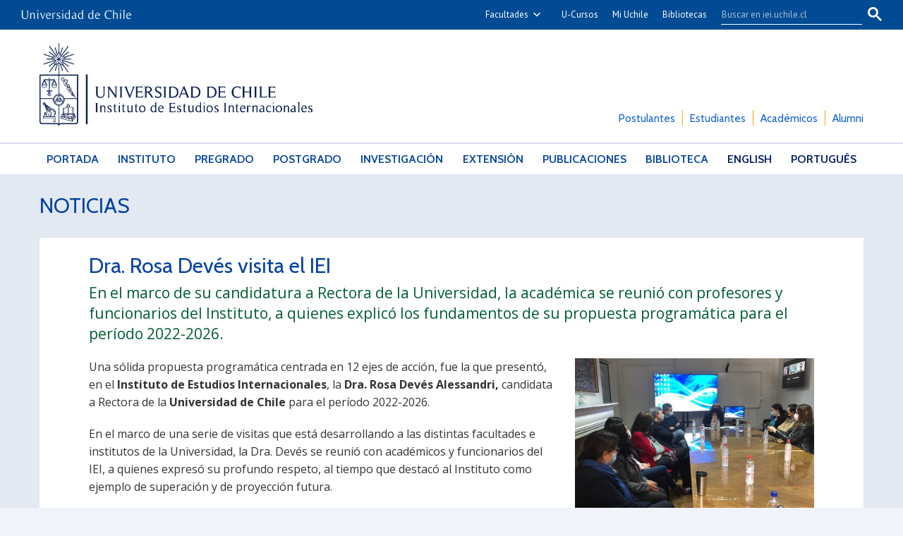

--- FILE ---
content_type: text/html; charset=utf-8
request_url: https://iei.uchile.cl/noticias/185827/dra-rosa-deves-visita-el-iei
body_size: 8624
content:
<!DOCTYPE html>
<html xml:lang="es" lang="es" class="no-js">
<!-- cms:page content="website:/IEI/plantillas/contenido" dialog="standard-templating-kit:pages/metadatos/metaPagina" -->
<!-- /cms:page -->
<head>
    <meta charset="UTF-8">
    <meta name="twitter:url" content="https://iei.uchile.cl/noticias/185827/dra-rosa-deves-visita-el-iei">
    <meta property="og:url" content="https://iei.uchile.cl/noticias/185827/dra-rosa-deves-visita-el-iei">
      <title>Dra. Rosa Devés visita el IEI - Instituto de Estudios Internacionales - Universidad de Chile</title>
      <meta name="twitter:title" content="Dra. Rosa Devés visita el IEI - Instituto de Estudios Internacionales - Universidad de Chile">
      <meta property="og:title" content="Dra. Rosa Devés visita el IEI - Instituto de Estudios Internacionales - Universidad de Chile">
    <meta property="og:image" content="https://iei.uchile.cl/dam/jcr:56f9d292-eea3-4aae-b90a-1ca3e20a727f/Visita%20Dev%C3%A9s.jpg">
  
  
          <meta name="description" content="En el marco de su candidatura a Rectora de la Universidad, la académica se reunió con profesores y funcionarios del Instituto, a quienes explicó los fundamentos de su pr">
          <meta name="twitter:description" content="En el marco de su candidatura a Rectora de la Universidad, la académica se reunió con profesores y funcionarios del Instituto, a quienes explicó los fundamentos de su pr">
          <meta property="og:description" content="En el marco de su candidatura a Rectora de la Universidad, la académica se reunió con profesores y funcionarios del Instituto, a quienes explicó los fundamentos de su pr">
  
  
      <meta name="twitter:image"   content="https://iei.uchile.cl/dam/jcr:56f9d292-eea3-4aae-b90a-1ca3e20a727f/Visita%20Dev%C3%A9s.jpg">
      <meta name="twitter:site" content="@ieiuchile">
      <link rel="canonical" href="https://iei.uchile.cl/noticias/185827/dra-rosa-deves-visita-el-iei">
    <meta name="twitter:card" content="summary">


<!-- Google tag (gtag.js) -->
<script async src="https://www.googletagmanager.com/gtag/js?id=G-NWDGYFDR97"></script>
<script>
  window.dataLayer = window.dataLayer || [];
  function gtag(){dataLayer.push(arguments);}
  gtag('js', new Date());

  gtag('config', 'G-NWDGYFDR97');
</script>

<meta name="viewport" content="width=device-width, initial-scale=1"> 
<meta name="apple-mobile-web-app-title" content="Instituto de Estudios Internacionales - Universidad de Chile">
<meta name="application-name" content="Instituto de Estudios Internacionales - Universidad de Chile">
<meta name="msapplication-TileColor" content="#ffffff">
<meta name="msapplication-TileImage" content="/.resources/portal-uchile/mstile-150x150.png">
<meta name="theme-color" content="#004b93">

<link rel="icon" href="/.resources/portal-uchile/favicon.ico" sizes="32x32">
<link rel="icon" href="/.resources/portal-uchile/favicon.svg" type="image/svg+xml">
<link rel="apple-touch-icon" href="/.resources/portal-uchile/favicon/apple-touch-icon.png">

<link rel="preconnect" href="https://fonts.googleapis.com">
<link rel="preconnect" href="https://fonts.gstatic.com" crossorigin>
<link href="https://fonts.googleapis.com/css2?family=Cabin:ital,wght@0,400..700;1,400..700&family=Open+Sans:ital,wght@0,300..800;1,300..800&family=Roboto+Slab:wght@100..900&display=swap" rel="stylesheet">

<link rel="stylesheet" href="/.resources/portal-uchile/styles/jquery.fancybox.min.css">
<link rel="stylesheet" href="/.resources/portal-iei/styles/main.css">
<link rel="stylesheet" href="/.resources/portal-iei/styles/styles6.css">

    <link rel="stylesheet" type="text/css" href="/.resources/uchile-recursos/addthis.css" media="screen">
    <link rel="stylesheet" type="text/css" href="/.resources/uchile-recursos/no-editor.css" media="screen">
</head>
<body>
<header>
	<!-- Barra UCHILE -->
	<div class="uchile__header">
		<div class="uchile__container">
			<a href="#content" title="Saltar al contenido" style="display: none" accesskey="s">Ir al contenido</a>
			<!-- Logo UCHILE -->
			<div class="uchile__left">
				<a tabindex="1" title="Universidad de Chile" href="https://uchile.cl/" target="_blank"><img src="/.resources/logos/barra-uchile.png" alt="Universidad de Chile"></a>
			</div>
			<!-- Buscador UCHILE -->
			<a class="uchile__open-search" href="#;" title="Abrir buscador"><span class="ln-1"></span><span class="ln-2"></span><span class="ln-3"></span></a>
			<div class="uchile__search">
				<p>Buscador</p>
				<script async src="https://cse.google.com/cse.js?cx=015318462511296752778:612fr36m240"></script>
				<div class="gcse-searchbox-only"></div>
			</div>
			<!-- Menu UCHILE -->
			<div class="uchile__right">
				<a tabindex="2" href="javascript:void(0)" title="Otras facultades" class="uchile__dropdown__btn">Facultades</a>
				<ul class="uchile__dropdown__links">
                	<li><a tabindex="-1" target="_blank" href="https://fau.uchile.cl" title="Facultad de Arquitectura y Urbanismo">Arquitectura y Urbanismo</a></li>
                	<li><a tabindex="-1" target="_blank" href="https://artes.uchile.cl" title="Facultad de Artes">Artes</a></li>
                	<li><a tabindex="-1" target="_blank" href="https://ciencias.uchile.cl" title="Facultad de Ciencias">Ciencias</a></li>
                	<li><a tabindex="-1" target="_blank" href="https://agronomia.uchile.cl" title="Facultad de Ciencias Agronómicas">Cs. Agronómicas</a></li>
                	<li><a tabindex="-1" target="_blank" href="https://ingenieria.uchile.cl" title="Facultad de Ciencias Físicas y Matemáticas">Cs. Físicas y Matemáticas</a></li>
                	<li><a tabindex="-1" target="_blank" href="https://forestal.uchile.cl" title="Facultad de Ciencias Forestales y de la Conservación de la Naturaleza">Cs. Forestales y Conservación</a></li>
                	<li><a tabindex="-1" target="_blank" href="https://quimica.uchile.cl" title="Facultad de Ciencias Químicas y Farmacéuticas">Cs. Químicas y Farmacéuticas</a></li>
                	<li><a tabindex="-1" target="_blank" href="https://facso.uchile.cl" title="Facultad de Ciencias Sociales">Cs. Sociales</a></li>
                	<li><a tabindex="-1" target="_blank" href="https://veterinaria.uchile.cl" title="Facultad de Ciencias Veterinarias y Pecuarias">Cs. Veterinarias y Pecuarias</a></li>
                	<li><a tabindex="-1" target="_blank" href="https://fcei.uchile.cl" title="Facultad de Comunicación e Imagen">Comunicación e Imagen</a></li>
                	<li><a tabindex="-1" target="_blank" href="https://derecho.uchile.cl" title="Facultad de Derecho">Derecho</a></li>
                	<li><a tabindex="-1" target="_blank" href="https://fen.uchile.cl" title="Facultad de Economía y Negocios">Economía y Negocios</a></li>
                	<li><a tabindex="-1" target="_blank" href="https://filosofia.uchile.cl" title="Facultad de Filosofía y Humanidades">Filosofía y Humanidades</a></li>
                	<li><a tabindex="-1" target="_blank" href="https://gobierno.uchile.cl" title="Facultad de Gobierno">Gobierno</a></li>
                	<li><a tabindex="-1" target="_blank" href="https://medicina.uchile.cl" title="Facultad de Medicina">Medicina</a></li>
                	<li><a tabindex="-1" target="_blank" href="https://odontologia.uchile.cl" title="Facultad de Odontología">Odontología</a></li>
                	<li><a tabindex="-1" target="_blank" href="https://ie.uchile.cl" title="Instituto de Estudios Avanzados en Educación">Estudios Avanzados en Educación</a></li>
                	<li><a tabindex="-1" target="_blank" href="https://iei.uchile.cl" title="Instituto de Estudios Internacionales">Estudios Internacionales</a></li>
                	<li><a tabindex="-1" target="_blank" href="https://inta.uchile.cl" title="Instituto de Nutrición y Tecnología de los Alimentos">Nutrición y Tecnología de Alimentos</a></li>
                	<li><a tabindex="-1" target="_blank" href="https://www.bachillerato.uchile.cl" title="Programa Académico de Bachillerato">Bachillerato</a></li>
                	<li><a tabindex="-1" target="_blank" href="https://www.redclinica.cl" title="Hospital Clínico Universidad de Chile">Hospital Clínico</a></li>
                </ul>
				<a tabindex="3" title="Plataforma de apoyo a la docencia" href="https://www.u-cursos.cl/" target="_blank">U-Cursos</a>
				<a tabindex="4" title="Intranet de servicios personalizados" href="https://mi.uchile.cl/" target="_blank">Mi Uchile</a>
				<a tabindex="5" title="Información y bibliotecas" href="https://uchile.cl/bibliotecas" target="_blank">Bibliotecas</a>
			</div>
		</div>
	</div>
	<!-- Logotipo + Canales -->
	<div class="header__banner">
		<div class="container">
			<a class="header__open-nav" href="#;" title="Abrir navegador"><span class="ln-1"></span><span class="ln-2"></span><span class="ln-3"></span><span class="txt">MENÚ</span></a>
			<a class="header__logo" href="/" accesskey="1"><img class="banner__img" src="/.resources/portal-iei/images/IEI.png" alt="Instituto de Estudios Internacionales - Universidad de Chile"><img class="banner__img-mobile" src="/.resources/portal-iei/images/logo-iei-movil.svg" alt="Instituto de Estudios Internacionales - Universidad de Chile"></a>
			<ul class="header__links">
				<li><a href="/postulantes" title="Información para postulantes">Postulantes</a></li>
				<li><a href="/estudiantes" title="Información para estudiantes">Estudiantes</a></li>
				<li><a href="/academicos" title="Información para académicos">Académicos</a></li>
				<li><a href="/egresados" title="IEI Alumni: Egresadas y egresados">Alumni</a></li>
			</ul>
		</div>
	</div>
	<!-- Menu principal + Canales -->
	<nav class="header__nav">
		<div class="container">
			<ul>
				<li><a href="/" title="Portada" class="portada">Portada</a></li>
				<li><a href="/instituto" title="Instituto de Estudios Internacionales">Instituto</a></li>
				<li><a href="/pregrado" title="Estudios de Pregrado">Pregrado</a></li>
				<li><a href="/postgrado" title="Programas de Postgrado">Postgrado</a></li>
				<li><a href="/investigacion" title="Líneas de Investigación">Investigación</a></li>
				<li><a href="/extension" title="Programa de Extensión">Extensión</a></li>
				<li><a href="/publicaciones" title="Publicaciones">Publicaciones</a></li>
				<li><a href="/biblioteca" title="Biblioteca">Biblioteca</a></li>
				<li><a href="/english-version" title="English version">English</a></li>
				<li><a href="/versao-portuguesa" title="Resumo em português">Português</a></li>
			</ul>
			<ul class="mobile">
				<li><a href="/postulantes" title="Información para postulantes">Postulantes</a></li>
				<li><a href="/estudiantes" title="Información para estudiantes">Estudiantes</a></li>
				<li><a href="/academicos" title="Información para académicos">Académicos</a></li>
				<li><a href="/egresados" title="Información para egresados">Egresados</a></li>
			</ul>
		</div>
	</nav>
</header>

<!-- cms:page content="website:/IEI/plantillas/contenido" -->
<!-- /cms:page -->


<section class="template iei final final__news" id="content">
    <!-- Titulo -->
    <div class="container">
        <div class="template__header">
            <h2 class="template__title"><a href="/noticias" title="Noticias">Noticias</a></h2>
        </div>
    </div>
    <!-- Contenido -->
    <div class="container">
        <div class="template__content">
            <aside class="final__aside-nav"></aside>
            <div class="final__main" itemscope itemtype="https://schema.org/NewsArticle">
                <h1 class="final__title" itemprop="alternativeHeadline">Dra. Rosa Devés visita el IEI</h1>

                  <div style="display:none;" itemprop="headline">Dra. Rosa Devés visita el IEI</div>
          
                <h4 class="final__teaser">En el marco de su candidatura a Rectora de la Universidad, la académica se reunió con profesores y funcionarios del Instituto, a quienes explicó los fundamentos de su propuesta programática para el período 2022-2026.</h4>
                <aside class="final__aside-related">
                    <!-- Noticia nueva -->
                    <div class="final__images">





<figure class="template__main-img">
  
        <img itemprop="image" src="https://portaluchile.uchile.cl//.imaging/default/dam/imagenes/IEI/imagenes-noticias/Visita-Deve-s.jpg/jcr:content.jpg" alt="" class="img-responsive center-block op5 ">
  
        <figcaption class="template__main-teaser">Rosa Devés Alesandri es candidata a Rectora de la Universidad de Chile para el período 2022-2026.</figcaption>
    
</figure>

</div>
                    <ul class="list__related final__links"></ul>
                    <ul class="mod__attachments final__attachments">
                    </ul>
                </aside>
                
                <div class="descripcion" itemprop="articleBody"><p>Una s&oacute;lida propuesta program&aacute;tica centrada en 12 ejes de acci&oacute;n, fue la que present&oacute;, en el <strong>Instituto de Estudios Internacionales</strong>, la <strong>Dra. Rosa Dev&eacute;s Alessandri,</strong> candidata a Rectora de la <strong>Universidad de Chile</strong> para el per&iacute;odo 2022-2026.</p>

<p>En el marco de una serie de visitas que est&aacute; desarrollando a las distintas facultades e institutos de la Universidad, la Dra. Dev&eacute;s se reuni&oacute; con acad&eacute;micos y funcionarios del IEI, a quienes expres&oacute; su profundo respeto, al tiempo que destac&oacute; al Instituto como ejemplo de superaci&oacute;n y de proyecci&oacute;n futura.</p>

<p>Durante su intervenci&oacute;n, la Dra. Dev&eacute;s explic&oacute; que su programa de trabajo define principios de acci&oacute;n transversales y&nbsp; ejes program&aacute;ticos para los distintos &aacute;mbitos del quehacer institucional, as&iacute; como acciones prioritarias asociadas a cada uno de ellos.</p>

<p>&ldquo;Nuestro objetivo es ofrecer propuestas concretas y transformadoras, sustentadas en el compromiso con los valores institucionales, la gesti&oacute;n estrat&eacute;gica de la Universidad; el ejercicio de las funciones universitarias (formaci&oacute;n, investigaci&oacute;n, innovaci&oacute;n y extensi&oacute;n); el desarrollo y bienestar de los integrantes de su comunidad, y las responsabilidades de la Universidad respecto de su entorno, tanto a nivel nacional como internacional. Lo anterior sefundamenta en las transformaciones institucionales que debemos enfrentar para responder a nuestra misi&oacute;n hist&oacute;rica en estos nuevos tiempos&rdquo;, destac&oacute;.</p>

<p>Entre las tareas prioritarias que define su programa, la ex Vicerrectora de Asuntos Acad&eacute;micos de la Universidad, explic&oacute; que en materia de Desarrollo Institucional, su labor estar&aacute; centrada en el fortalecimiento de la gesti&oacute;n integrada para potenciar el trabajo acad&eacute;mico, as&iacute; como en la elaboraci&oacute;n e implementaci&oacute;n de un modelo de aporte de recursos que considere criterios de equidad, en funci&oacute;n de diagn&oacute;sticos consensuados sobre el desarrollo acad&eacute;mico y la sustentabilidad financiera.</p>

<p>En tanto, en lo que se refiere a formaci&oacute;n acad&eacute;mica, propone un modelo integrado de docencia basado en la cooperaci&oacute;n interfacultades para fortalecer la calidad de los programas y avanzar hacia una oferta m&aacute;s amplia y flexible que fomente la movilidad, la cooperaci&oacute;n y el enfoque interdisciplinar, con recursos del Fondo de Inversi&oacute;n para el Desarrollo Acad&eacute;mico (FIDA). Tambi&eacute;n promueve la implementaci&oacute;n del Bachillerato General en las carreras de pregrado, para reconocer el aprendizaje de los primeros dos a&ntilde;os y generar un est&iacute;mulo para la movilidad y flexibilidad curricular.</p>

<p>Por otra parte, en lo que respecta a la carrera funcionaria, la Dra. Dev&eacute;s destac&oacute; la necesidad de fortalecer los sistemas de selecci&oacute;n y evaluaci&oacute;n del desempe&ntilde;o del personal de colaboraci&oacute;n; la implementaci&oacute;n de la pol&iacute;tica de Carrera Funcionaria en un trabajo colaborativo con los gremios; compromiso con la pol&iacute;tica de Buenas Pr&aacute;cticas Laborales, y desarrollo de programas de capacitaci&oacute;n pertinentes y actualizados.</p>
</div>
                
                <div class="content__main__credit" itemprop="author" itemscope itemtype="https://schema.org/Person">
                    <time  datetime="2022-04-26" itemprop="datePublished" content="2022-04-26" >Publicado el martes 26 de abril de 2022</time>
                <dl itemprop="sameAs">
                    <p itemprop="name">IEI</p>
                </dl>
                </div>
            </div>
            <div class="final__bottom">
                <div class="last-news">
                    <div class="mod__titles">
                        <h2 class="mod__title">Últimas noticias</h2>
                    </div>
<div class="mod mod_last-news">
    <div class="mod__titles"><h2 class="mod__title"></h2></div>
  <div class="mod__body">
    <div class="mod_last-news__list">
                <article  class="mod_last-news__item">
                    <figure class="mod_last-news__img">
                        <a href="/noticias/235882/chile-e-indonesia-conmemoras-60-anos-de-relaciones-diplomaticas">
                                <img src="/.imaging/stk/uchile/ancho500/dam/imagenes/IEI/imagenes-noticias/Indonesia-1.png/jcr:content/Indonesia%201.png.png" alt="Indonesia-1">
                        </a>
                    </figure>
                    <h3 class="mod_last-news__item-title">
                      <a href="/noticias/235882/chile-e-indonesia-conmemoras-60-anos-de-relaciones-diplomaticas">Chile e Indonesia conmemoran 60 años de relaciones diplomáticas</a>
                    </h3>
                        <p class="mod_last-news__item-teaser">A juicio de las autoridades y asistentes, que se dieron cita en el Complejo Universitario ViM20, la conmemoración de seis décadas de amistad es una oportunidad única para honrar la historia compartida y articular una agenda de futuro. </p>
                    <div class="col-12">
                      <a class="mod__more-link" href="/noticias/235882/chile-e-indonesia-conmemoras-60-anos-de-relaciones-diplomaticas">Continuar leyendo</a>
                    </div>
                </article>
                <article  class="mod_last-news__item">
                    <figure class="mod_last-news__img">
                        <a href="/noticias/235878/universidad-de-chile-ya-tiene-45-nuevos-internacionalistas">
                                <img src="/.imaging/stk/uchile/ancho500/dam/imagenes/IEI/imagenes-noticias/Titulacio-n-1.png/jcr:content/Titulaci%C3%B3n%201.png.png" alt="Titulacio-n-1">
                        </a>
                    </figure>
                    <h3 class="mod_last-news__item-title">
                      <a href="/noticias/235878/universidad-de-chile-ya-tiene-45-nuevos-internacionalistas">Universidad de Chile ya tiene 45 nuevos Internacionalistas</a>
                    </h3>
                        <p class="mod_last-news__item-teaser">El Instituto de Estudios Internacionales y la Facultad de Filosofía y Humanidades, celebraron la titulación de su segunda generación de profesionales. La ocasión contó con la presencia del Ministro de Relaciones Exteriores, Alberto van Klaveren.</p>
                    <div class="col-12">
                      <a class="mod__more-link" href="/noticias/235878/universidad-de-chile-ya-tiene-45-nuevos-internacionalistas">Continuar leyendo</a>
                    </div>
                </article>
                <article  class="mod_last-news__item">
                    <figure class="mod_last-news__img">
                        <a href="/noticias/235872/iei-recibe-premios-en-el-xv-congreso-chileno-de-ciencia-politica">
                                <img src="/.imaging/stk/uchile/ancho500/dam/imagenes/IEI/imagenes-noticias/Alumnos-nota.png/jcr:content/Alumnos-nota.png.png" alt="">
                        </a>
                    </figure>
                    <h3 class="mod_last-news__item-title">
                      <a href="/noticias/235872/iei-recibe-premios-en-el-xv-congreso-chileno-de-ciencia-politica">IEI recibe premios en el XV Congreso Chileno de Ciencia Política</a>
                    </h3>
                        <p class="mod_last-news__item-teaser">Dos representantes del Instituto fueron reconocidos con los premios a Mejor Trabajo de Pregrado y a Mejor Libro Publicado.</p>
                    <div class="col-12">
                      <a class="mod__more-link" href="/noticias/235872/iei-recibe-premios-en-el-xv-congreso-chileno-de-ciencia-politica">Continuar leyendo</a>
                    </div>
                </article>
    </div>
  </div>
</div>
                    <div class="mod__more">
                        <a class="mod__more-link" href="/noticias">Más noticias</a>
                    </div>
                </div>
            </div>
        </div>
    </div>
    <!-- Herramientas -->
    <div class="template__herramientas">
        <div class="container">
<div id="herramientas">
    <div class="subir"><a href="#" title="Subir">Subir</a></div>
        <div id="herramientas-redes">
            <div class="herramientas-redes_compartir">
                                    <div class="compartir-texto">Compartir:</div>
                    <div class="url_corta" id="url_corta">https://uchile.cl/e185827</div>
                    <div class="texto_compartir" id="d_clip_container" style="position:relative;">
                    <span id="d_clip_button" class="d_clip_button" data-clipboard-target="#url_corta">Copiar</span>
                    </div>
                
          </div>
          <div class="herramientas-redes_email">                 
          </div>
          <div class="herramientas-redes_addthis">

                        
<ul class="compartir-contenidos uno">
    <li><a href="https://twitter.com/intent/tweet?text=Dra. Rosa Devés visita el IEI&url=http://uchile.cl/e185827&via=uchile" target="_blank">
        <svg xmlns="http://www.w3.org/2000/svg" fill="white" style="width: 26px; height: 17px;" class="at-icon-twitter" viewBox="0 0 32 32">
            <title>Compartir vía X</title>
            <path xmlns="http://www.w3.org/2000/svg" d="M.08,0,13.21,17.55,0,31.82H3L14.54,19.33l9.34,12.49H34L20.13,13.28,32.43,0h-3L18.81,11.51,10.2,0ZM4.45,2.19H9.1L29.63,29.63H25Z"/>
        </svg>X</a>
    </li>
    
    <li><a href="https://web.facebook.com/sharer.php?s=100&p[title]=Dra. Rosa Devés visita el IEI&p[summary]=&p[url]=http://uchile.cl/e185827&p[images][0]=&_rdc=1&_rdr" target="_blank">
        <svg xmlns="http://www.w3.org/2000/svg" fill="white" style="width: 26px; height: 26px;" class="at-icon-facebook" viewBox="0 0 32 32">
            <title>Compartir vía Facebook</title>
            <path d="M22 5.16c-.406-.054-1.806-.16-3.43-.16-3.4 0-5.733 1.825-5.733 5.17v2.882H9v3.913h3.837V27h4.604V16.965h3.823l.587-3.913h-4.41v-2.5c0-1.123.347-1.903 2.198-1.903H22V5.16z" fill-rule="evenodd"></path>
        </svg>Facebook</a>
    </li>
    
    <li><a href="https://www.linkedin.com/shareArticle?mini=true&amp;url=http://uchile.cl/e185827" target="_blank">
        <svg xmlns="http://www.w3.org/2000/svg" width="18" height="18" fill="white" class="bi bi-linkedin" viewBox="0 0 16 16">
            <title>Compartir por LinkedIn</title>
            <path d="M0 1.146C0 .513.526 0 1.175 0h13.65C15.474 0 16 .513 16 1.146v13.708c0 .633-.526 1.146-1.175 1.146H1.175C.526 16 0 15.487 0 14.854V1.146zm4.943 12.248V6.169H2.542v7.225h2.401zm-1.2-8.212c.837 0 1.358-.554 1.358-1.248-.015-.709-.52-1.248-1.342-1.248-.822 0-1.359.54-1.359 1.248 0 .694.521 1.248 1.327 1.248h.016zm4.908 8.212V9.359c0-.216.016-.432.08-.586.173-.431.568-.878 1.232-.878.869 0 1.216.662 1.216 1.634v3.865h2.401V9.25c0-2.22-1.184-3.252-2.764-3.252-1.274 0-1.845.7-2.165 1.193v.025h-.016a5.54 5.54 0 0 1 .016-.025V6.169h-2.4c.03.678 0 7.225 0 7.225h2.4z"></path>
        </svg>LinkedIn</a>
    </li>
    
    <li><a href="https://api.whatsapp.com/send?text= Dra. Rosa Devés visita el IEI%20http://uchile.cl/e185827" target="_blank">
        <svg xmlns="http://www.w3.org/2000/svg" width="20" height="20" fill="white" class="bi bi-whatsapp" viewBox="0 0 16 16">
            <title>Compartir por WhatsApp</title>
            <path d="M13.601 2.326A7.854 7.854 0 0 0 7.994 0C3.627 0 .068 3.558.064 7.926c0 1.399.366 2.76 1.057 3.965L0 16l4.204-1.102a7.933 7.933 0 0 0 3.79.965h.004c4.368 0 7.926-3.558 7.93-7.93A7.898 7.898 0 0 0 13.6 2.326zM7.994 14.521a6.573 6.573 0 0 1-3.356-.92l-.24-.144-2.494.654.666-2.433-.156-.251a6.56 6.56 0 0 1-1.007-3.505c0-3.626 2.957-6.584 6.591-6.584a6.56 6.56 0 0 1 4.66 1.931 6.557 6.557 0 0 1 1.928 4.66c-.004 3.639-2.961 6.592-6.592 6.592zm3.615-4.934c-.197-.099-1.17-.578-1.353-.646-.182-.065-.315-.099-.445.099-.133.197-.513.646-.627.775-.114.133-.232.148-.43.05-.197-.1-.836-.308-1.592-.985-.59-.525-.985-1.175-1.103-1.372-.114-.198-.011-.304.088-.403.087-.088.197-.232.296-.346.1-.114.133-.198.198-.33.065-.134.034-.248-.015-.347-.05-.099-.445-1.076-.612-1.47-.16-.389-.323-.335-.445-.34-.114-.007-.247-.007-.38-.007a.729.729 0 0 0-.529.247c-.182.198-.691.677-.691 1.654 0 .977.71 1.916.81 2.049.098.133 1.394 2.132 3.383 2.992.47.205.84.326 1.129.418.475.152.904.129 1.246.08.38-.058 1.171-.48 1.338-.943.164-.464.164-.86.114-.943-.049-.084-.182-.133-.38-.232z"/>
        </svg>WhatsApp</a>
    </li>
</ul>
        </div>
    </div>
</div>        </div>
    </div>
</section>

<footer>
    <div class="footer-line">
        <div class="container">
            <a href="/resultado-de-busqueda" title="Ir al buscador del sitio" style="display:none" accesskey="4">Buscador</a>
            <a href="/servicios/preguntas-frecuentes" title="Ir a Preguntas frecuentes" style="display:none" accesskey="5">Preguntas frecuentes</a>
            <a href="/instituto/accesibilidad" title="Ir a descripción de accesibilidad del sitio" style="display:none" accesskey="0">Accesibilidad</a>
            <div class="footer-line__list">
                <a class="footer-line__link btn__noticias" href="/noticias-iei" title="Archivo de noticias" accesskey="2">Noticias</a>
                <a class="footer-line__link btn__agenda" href="/agenda" title="Agenda de actividades">Agenda</a>
                <a class="footer-line__link btn__cursos" href="/cursos" title="Archivo de cursos">Cursos</a>
                <a class="footer-line__link btn__videos" href="/videos" title="Archivo de videos">Videos</a>
            </div>
            <div class="footer__rrss">
              <a class="footer__instagram" href="https://www.instagram.com/ieiuchile/" target="_blank" title="Ir a Instagram"><span class="icon-instagram"></span></a>
              <a class="footer__youtube" href="https://www.youtube.com/channel/UCbCFvhjI3GGulWegFRQfZBA" target="_blank" title="Ir a Youtube"><span class="icon-youtube"></span></a>
              <a class="footer__twitter" href="https://x.com/ieiuchile" target="_blank" title="Ir a X"><svg xmlns="http://www.w3.org/2000/svg" xmlns:xlink="http://www.w3.org/1999/xlink" viewBox="0 0 32 32" version="1.1" role="img" aria-labelledby="at-svg-twitter-5" style="fill: #fff;width: 25px !important;margin-bottom: 6px;" class="at-icon at-icon-twitter">
                  <g>
                    <path xmlns="http://www.w3.org/2000/svg" id="path1009" class="cls-1" d="M.08,0,13.21,17.55,0,31.82H3L14.54,19.33l9.34,12.49H34L20.13,13.28,32.43,0h-3L18.81,11.51,10.2,0ZM4.45,2.19H9.1L29.63,29.63H25Z"></path>
                  </g>
                </svg></a>
              <a class="footer__linkedin" href="https://www.linkedin.com/company/ieiuchile" target="_blank" title="Ir a Linkedin"><span class="icon-linkedin"></span></a>
              <a class="footer__facebook" href="https://www.facebook.com/IEIuchile/" target="_blank" title="Ir a Facebook"><span class="icon-facebook2"></span></a>
            </div>
        </div>
    </div>
    <div class="footer__links">
        <div class="footer__list">
            <a class="footer__link" href="/servicios/contacto" title="Contacto" accesskey="6">Contacto</a>
            <a class="footer__link" href="/servicios/telefonos" title="Teléfonos">Teléfonos</a>
            <a class="footer__link" href="/servicios/ubicacion" title="Ubicación">Ubicación</a>
            <a class="footer__link" href="/servicios/guia-de-expertos" title="Guía de expertos">Guía de expertos</a>
            <a class="footer__link" href="/servicios/mapa-del-sitio" title="Mapa del sitio" accesskey="3">Mapa del sitio</a>
            <a class="footer__link" href="/servicios/politica-de-privacidad" title="Política de privacidad" accesskey="8">Política de privacidad</a>
        </div>
    </div>
    <div class="container">
      <div class="footer__iei">
        <p class="footer__subtitle">Instituto de Estudios Internacionales <span>Universidad de Chile</span></p>
        <address class="footer__address">Av. Condell 249, Providencia, Santiago</address>
        <div class="footer__contact"><a href="tel:+56229772800" title="Teléfono: +56229772800">+56 2 2977 2800</a> &nbsp;&nbsp;|&nbsp;&nbsp; <a href="mailto:iei@uchile.cl" title="Correo electrónico: iei@uchile.cl">iei@uchile.cl</a></div>
      </div>

      <div class="footer__transparente">
        <a href="https://uchile.cl/e230379" title="Acceso a información institucional pública por Ley de Transparencia">IEI Transparente</a>
      </div>
      <div class="footer__cna">
        <a class="logo-acreditacion" href="https://uchile.cl/acreditacion" target="_blank" title="Universidad acreditada hasta diciembre de 2032"><img src="https://uchile.cl/.resources/portal-uchile/images/acreditacion_footer.svg" alt="Universidad acreditada por CNA-Chile (Comisión Nacional de Acreditación), en nivel de excelencia en todas las áreas:
            Docencia y resultados del proceso de formación
            Gestión estratégica y recursos institucionales
            Aseguramiento interno de la calidad
            Investigación, creación e innovación
            Vinculación con el medio
            Vigencia: hasta diciembre de 2032."></a>
      </div>
    </div>
    <div class="footer__creditos">Desarrollado por
      <a class="footer__link_credits" href="https://uchile.cl/sisib" target="_blank" title="Dirección de Servicios de Información y Bibliotecas - SISIB">SISIB</a> y
      <a class="footer__link_credits" href="https://uchile.cl/vti" target="_blank" title="Vicerrectoría de Tecnologías de la Información - VTI">VTI</a>,
      <a class="footer__link_credits" href="https://uchile.cl/" target="_blank">Universidad de Chile</a>
    </div>
</footer>


<script src="https://ajax.googleapis.com/ajax/libs/jquery/3.6.0/jquery.min.js"></script>
<script src="/.resources/portal-iei/scripts/vendor.js"></script>
<script src="/.resources/portal-uchile/scripts/jquery.fancybox.min.js"></script>
<script src="/.resources/portal-iei/scripts/main02.js"></script>


    <script src="/.resources/uchile-recursos/no-editor.js"></script>

</body>
</html>


--- FILE ---
content_type: text/css;charset=UTF-8
request_url: https://iei.uchile.cl/.resources/portal-iei/styles/main.css
body_size: 23970
content:
@charset "UTF-8";@import url(https://fonts.googleapis.com/css?family=PT+Sans:400,700&display=swap);@font-face{font-family:icomoon;src:url(../fonts/icomoon.eot?w654ks);src:url(../fonts/icomoon.eot?w654ks#iefix) format("embedded-opentype"),url(../fonts/icomoon.ttf?w654ks) format("truetype"),url(../fonts/icomoon.woff?w654ks) format("woff"),url(../fonts/icomoon.svg?w654ks#icomoon) format("svg");font-weight:400;font-style:normal}[class*=" icon-"],[class^=icon-]{font-family:icomoon!important;speak:none;font-style:normal;font-weight:400;font-variant:normal;text-transform:none;line-height:1;-webkit-font-smoothing:antialiased;-moz-osx-font-smoothing:grayscale}.icon-up:before{content:""}.icon-external-link:before{content:""}.icon-admision:before{content:""}.icon-arrow-menu-down:before{content:""}.icon-arrow-menu-left:before{content:""}.icon-arrow-menu-right:before{content:""}.icon-arrow-menu-up:before{content:""}.icon-arrow-up2:before{content:""}.icon-attachment:before{content:""}.icon-book:before{content:""}.icon-books:before{content:""}.icon-box-add:before{content:""}.icon-btn-up:before{content:""}.icon-bullhorn:before{content:""}.icon-calendar:before{content:""}.icon-camera:before{content:""}.icon-cancel-circle:before{content:""}.icon-checkmark:before{content:""}.icon-circle-down:before{content:""}.icon-circle-left:before{content:""}.icon-circle-right:before{content:""}.icon-circle-up:before{content:""}.icon-close:before{content:""}.icon-connection:before{content:""}.icon-contacto:before{content:""}.icon-cross:before{content:""}.icon-display:before{content:""}.icon-download:before{content:""}.icon-earth:before{content:""}.icon-enlarge:before{content:""}.icon-envelop:before{content:""}.icon-facebook2:before{content:""}.icon-file-text:before{content:""}.icon-headphones:before{content:""}.icon-home:before{content:""}.icon-ico-down:before{content:""}.icon-ico-down2:before{content:""}.icon-image:before{content:""}.icon-instagram:before{content:""}.icon-library:before{content:""}.icon-link:before{content:""}.icon-linkedin:before{content:""}.icon-linkedin2:before{content:""}.icon-location:before{content:""}.icon-mail3:before{content:""}.icon-mic:before{content:""}.icon-minus:before{content:""}.icon-mobile2:before{content:""}.icon-music:before{content:""}.icon-newspaper:before{content:""}.icon-pencil2:before{content:""}.icon-phone:before{content:""}.icon-play:before{content:""}.icon-play2:before{content:""}.icon-plus:before{content:""}.icon-printer:before{content:""}.icon-profile:before{content:""}.icon-quotes-left:before{content:""}.icon-quotes-right:before{content:""}.icon-search:before{content:""}.icon-select:before{content:""}.icon-shrink:before{content:""}.icon-stack:before{content:""}.icon-twitter:before{content:""}.icon-user:before{content:""}.icon-users:before{content:""}.icon-whatsapp:before{content:""}.icon-youtube:before{content:""}.icon-zoom-in:before{content:""}.icon-zoom-out:before{content:""}.final__resultados form.gsc-search-box{width:100%;margin:0;padding:0 0 0 15px;border:2px solid #0456BC;border-radius:0;-webkit-transition:all .15s ease-in-out;-o-transition:all .15s ease-in-out;transition:all .15s ease-in-out}.final__resultados table.gsc-search-box{margin:0}.final__resultados table.gsc-search-box td{padding:0!important;vertical-align:middle}.final__resultados table.gsc-search-box td.gsib_b{width:1%;padding:3px 0 0!important}.final__resultados table.gsc-search-box td.gsc-input .gsc-input-box{margin:0;padding:0;border:none;border-radius:0}.final__resultados .gsc-search-button button{display:block;background:0 0;width:50px;height:42px;line-height:50%;padding:0;margin:0;border:none;border-radius:0;cursor:pointer}.final__resultados .gsc-search-button svg{fill:#03429F!important;width:18px;height:18px}.final__resultados form::focus{border:2px solid #01753D}.final__resultados img{opacity:1!important}.final__resultados .gsc-control-cse{padding:0!important}.final__resultados .gcsc-branding{display:none}header{position:relative;width:100%;background:#fff}header img::-moz-selection{background:0!important}header img::selection{background:0!important}.header__banner{position:relative;margin:19px 0 24px}@media print,screen and (max-width:1023px){.header__banner{padding:0 0 0 1px}}.header__banner>.container{position:relative;display:-webkit-box;display:-webkit-flex;display:-ms-flexbox;display:flex;-webkit-box-align:end;-webkit-align-items:flex-end;-ms-flex-align:end;align-items:flex-end}@media print,screen and (max-width:1023px){.header__banner>.container{position:initial;max-width:96%}}.header__logo a{display:inline-block}.header__logo img{vertical-align:middle;height:117px}@media print,screen and (max-width:1023px){.header__logo img{height:100px}}.banner__img-mobile{display:none}@media print,screen and (max-width:767px){.header__banner{margin:0;padding:10px 2%}.header__banner>.container{max-width:94%}.header__logo img{height:60px}.banner__img{display:none}.banner__img-mobile{display:block}}.header__links{position:absolute;display:block;bottom:0;right:0}.header__links a,.header__nav ul li a{position:relative;font-family:Cabin,sans-serif}@media print,screen and (max-width:1023px){.header__links{display:none}}.header__links li{display:inline-block;text-align:center;border-left:1px solid #FCA210;padding-left:10px;margin-left:6px}.header__links li:first-child{border-left:0 none;padding-left:0;margin-left:0}.header__links a{color:#1564CD;font-size:15px}.header__links a.activo{color:#FCA210;font-weight:700}.header__links a.activo:after,.header__links a:hover:after{opacity:1}.header__nav{border-top:2px solid #D9DCEB}.header__nav ul{list-style:none;display:-webkit-box;display:-webkit-flex;display:-ms-flexbox;display:flex;-webkit-box-pack:justify;-webkit-justify-content:space-between;-ms-flex-pack:justify;justify-content:space-between}@media print,screen and (max-width:1023px){.header__links a{font-size:16px}.header__nav{border-top:0 none}.header__nav ul{width:100%;background:rgba(3,66,159,.03);border-top:2px solid #D9DCEB;-webkit-box-orient:vertical;-webkit-box-direction:normal;-webkit-flex-direction:column;-ms-flex-direction:column;flex-direction:column}}.header__nav ul li{text-align:center}.header__nav ul li a{display:block;text-transform:uppercase;color:#03429F;font-size:16px;font-weight:600;padding:12px 10px}.header__nav ul li a.activo,.header__nav ul li a:hover{color:#DB1A40;background:#fff}.header__nav ul li a:after{content:"";position:absolute;display:block;background:#DB1A40;width:100%;height:0;bottom:0;left:0;right:0;opacity:0;-webkit-transition:all .3s ease-in-out;-o-transition:all .3s ease-in-out;transition:all .3s ease-in-out}.header__nav ul li a.activo:after,.header__nav ul li a:hover:after{opacity:1;height:3px;-webkit-transition:all .3s ease-in-out;-o-transition:all .3s ease-in-out;transition:all .3s ease-in-out}.header__nav ul.mobile{display:none}@media print,screen and (max-width:1023px){.header__nav ul li a{font-size:17px;width:100%;border-bottom:1px solid #0456BC}.header__nav ul li a.activo{border-bottom:2px solid #E62253}.header__nav ul li a:after{content:none}.header__nav ul.mobile{display:block;-webkit-column-count:4;-moz-column-count:4;column-count:4;-webkit-column-gap:0;-moz-column-gap:0;column-gap:0;-webkit-column-rule:1px solid #0456BC;-moz-column-rule:1px solid #0456BC;column-rule:1px solid #0456BC;border-top:0;background:#011A65}.header__nav ul.mobile a{display:block;font-size:16px;color:#fff;text-transform:initial;border:0;border-bottom:1px solid #0456BC}}@media print,screen and (max-width:767px){.header__nav ul.mobile{-webkit-column-count:2;-moz-column-count:2;column-count:2}}@media print,screen and (max-width:1023px){.header__nav ul.mobile a:hover{color:#fff;display:block;background:#03429F}.header__nav ul.mobile a.activo{color:#FCA210;background:#fff;border-bottom:0}.header__nav ul.mobile a:after{content:none}}.header__nav ul li a[title~=English]{color:#011A65}.header__nav ul li a[title~=English]:hover{color:#DB1A40;background:#fff}.uchile__header{font-family:"PT Sans",sans-serif;background-color:#004b93;color:#fff;height:42px}a.uchile__dropdown__btn:after,a.uchile__open-search .ln-2:before{font-family:icomoon!important;font-weight:400;font-variant:normal;text-transform:none;-webkit-font-smoothing:antialiased;speak:none;font-style:normal;-moz-osx-font-smoothing:grayscale}.uchile__header table,.uchile__header td{line-height:1;border:0;overflow:inherit}.uchile__container{max-width:1290px;padding:0;margin:0 auto}@media screen and (max-width:1320px){.uchile__container{max-width:1168px}}@media screen and (max-width:1199px){.uchile__container{padding:0 3%}}.uchile__container:after{content:"";display:block;clear:both}.uchile__left{position:relative;display:block}@media screen and (max-width:767px){.uchile__header{height:0}.uchile__left{display:none}}.uchile__left a{float:left;line-height:1;padding:0}.uchile__left a:hover{background:0}.uchile__right a:hover,a.uchile__dropdown__btn.open{background:rgba(255,255,255,.1)}.uchile__left a:hover img{opacity:.67}.uchile__left img{display:inline-block;width:162px;height:auto;margin-top:14px;-webkit-transition:opacity .3s ease-in-out;-o-transition:opacity .3s ease-in-out;transition:opacity .3s ease-in-out}.uchile__right{position:relative;float:right}@media screen and (max-width:767px){.uchile__right{display:none}}.uchile__right a{float:left;color:#fff;font-size:13px;line-height:42px;padding:0 10px;-webkit-transition:all .3s ease-in-out;-o-transition:all .3s ease-in-out;transition:all .3s ease-in-out}.uchile__right a:hover{color:#fff}a.uchile__dropdown__btn{float:left;position:relative;display:-webkit-box;display:-webkit-flex;display:-ms-flexbox;display:flex;-webkit-box-align:center;-webkit-align-items:center;-ms-flex-align:center;align-items:center;padding:0 20px;z-index:3}a.uchile__dropdown__btn:after{content:"";display:inline-block;font-size:10px;margin-left:7px;-webkit-transform:rotate(0);-ms-transform:rotate(0);-o-transform:rotate(0);transform:rotate(0);-webkit-transition:all .3s ease-in .3s;-o-transition:all .3s ease-in .3s;transition:all .3s ease-in .3s;line-height:1}a.uchile__dropdown__btn.open:after{-webkit-transform:rotate(-90deg);-ms-transform:rotate(-90deg);-o-transform:rotate(-90deg);transform:rotate(-90deg);-webkit-transition:all .3s ease-out 0s;-o-transition:all .3s ease-out 0s;transition:all .3s ease-out 0s}ul.uchile__dropdown__links{position:absolute;list-style:none;background:#036;width:480px;max-height:0;top:42px;left:0;overflow:hidden;z-index:99999;-webkit-transition:max-height .6s ease-in;-o-transition:max-height .6s ease-in;transition:max-height .6s ease-in}@media screen and (max-width:1023px){ul.uchile__dropdown__links{width:380px}}ul.uchile__dropdown__links.open{height:auto;max-height:600px;-webkit-transition:max-height .6s ease-out;-o-transition:max-height .6s ease-out;transition:max-height .6s ease-out}ul.uchile__dropdown__links li{float:left;display:block;width:50%;padding:0;margin:0;border:none}ul.uchile__dropdown__links li:nth-child(odd){border-right:1px solid rgba(255,255,255,.1)}ul.uchile__dropdown__links li a{float:none;display:block;text-align:center;font-size:13px;line-height:32px;padding:0 18px;margin:0;opacity:.8}ul.uchile__dropdown__links li a:hover{background:rgba(255,255,255,.1);color:#fff;opacity:1}a.uchile__open-search{float:right;position:relative;display:none;background-color:#004b93;width:40px;height:42px;padding:0;z-index:5}a.uchile__open-search:hover{background:rgba(255,255,255,.1)}@media screen and (max-width:1023px){ul.uchile__dropdown__links li a{padding:0}a.uchile__open-search{display:block}}@media screen and (max-width:767px){a.uchile__open-search{position:absolute;background:0;width:30px;height:34px;top:23px;right:61px}a.uchile__open-search:hover{background:0}}a.uchile__open-search span{position:absolute;display:block;background:#fff;width:24px;height:3px;left:0;right:0;margin:0 auto;opacity:0;-webkit-transition:all .3s ease-in .1s;-o-transition:all .3s ease-in .1s;transition:all .3s ease-in .1s}a.uchile__open-search .ln-1{top:11px}@media screen and (max-width:767px){a.uchile__open-search span{background:#03429F;width:28px;height:4px}a.uchile__open-search .ln-1{top:2px}}a.uchile__open-search .ln-2{text-align:center;background:0;line-height:1;width:20px;height:20px;top:11px;opacity:1;-webkit-transition:opacity .45s ease-in-out .2s;-o-transition:opacity .45s ease-in-out .2s;transition:opacity .45s ease-in-out .2s}a.uchile__open-search .ln-2:before{content:"";color:#fff;font-size:20px;line-height:1}@media screen and (max-width:767px){a.uchile__open-search .ln-2{width:22px;height:24px;top:5px}a.uchile__open-search .ln-2:before{color:#03429F;font-size:22px}}a.uchile__open-search .ln-3{top:28px}a.uchile__open-search.open{background:rgba(255,255,255,.1)}@media screen and (max-width:767px){a.uchile__open-search .ln-3{top:18px}a.uchile__open-search.open{background:0}}a.uchile__open-search.open span{opacity:1;-webkit-transition:all .3s ease-out .2s;-o-transition:all .3s ease-out .2s;transition:all .3s ease-out .2s}a.uchile__open-search.open .ln-1{top:20px;-webkit-transform:rotate(-135deg);-ms-transform:rotate(-135deg);-o-transform:rotate(-135deg);transform:rotate(-135deg)}@media screen and (max-width:767px){a.uchile__open-search.open .ln-1{top:15px}}a.uchile__open-search.open .ln-2{background:0;opacity:0}a.uchile__open-search.open .ln-3{top:20px;-webkit-transform:rotate(135deg);-ms-transform:rotate(135deg);-o-transform:rotate(135deg);transform:rotate(135deg)}@media screen and (max-width:767px){a.uchile__open-search.open .ln-3{top:15px}}.uchile__search{position:relative;float:right;background:#004b93;color:#fff;padding:10px 0}@media screen and (min-width:1024px){.uchile__search{display:block!important}}@media screen and (min-width:768px) and (max-width:1023px){.uchile__search{position:absolute;background:#036;width:0;top:0;right:calc(3% + 40px);padding:10px 0;overflow:hidden;z-index:4;-webkit-transition:width .3s ease-in,padding .1s ease-in;-o-transition:width .3s ease-in,padding .1s ease-in;transition:width .3s ease-in,padding .1s ease-in}}@media screen and (max-width:767px){.uchile__search{position:absolute;width:100%;height:0;top:80px;right:0;padding:0 3%;overflow:hidden;z-index:4;-webkit-box-shadow:inset 0 0 8px 0 rgba(0,0,0,.1);box-shadow:inset 0 0 8px 0 rgba(0,0,0,.1);-webkit-transition:height .1s ease-in,padding .3s ease-in;-o-transition:height .1s ease-in,padding .3s ease-in;transition:height .1s ease-in,padding .3s ease-in}.uchile__search form.gsc-search-box{opacity:0;-webkit-transition:opacity .1s ease-in 0s;-o-transition:opacity .1s ease-in 0s;transition:opacity .1s ease-in 0s}}@media screen and (min-width:768px) and (max-width:1023px){.uchile__search.open{width:258px;padding:10px;-webkit-transition:width .3s ease-out,padding .3s ease-in;-o-transition:width .3s ease-out,padding .3s ease-in;transition:width .3s ease-out,padding .3s ease-in}}@media screen and (max-width:767px){.uchile__search.open{height:auto;padding:15px 3%;-webkit-transition:height .1s ease-out .1s,padding .3s ease-out .1s;-o-transition:height .1s ease-out .1s,padding .3s ease-out .1s;transition:height .1s ease-out .1s,padding .3s ease-out .1s}.uchile__search.open form.gsc-search-box{opacity:1;-webkit-transition:opacity .1s ease-out .2s;-o-transition:opacity .1s ease-out .2s;transition:opacity .1s ease-out .2s}}.uchile__search p{display:none}.uchile__search form.gsc-search-box{width:228px;height:22px;margin:0 0 0 10px!important;overflow:hidden}@media screen and (max-width:1023px){.uchile__search form.gsc-search-box{margin:0!important}}@media screen and (max-width:767px){.uchile__search form.gsc-search-box{width:100%;height:40px;margin:0!important}}.uchile__search table.gsc-search-box{width:100%;margin:0!important}.uchile__search table.gsc-search-box td{background:#004b93;padding:0!important;vertical-align:top}@media screen and (max-width:1023px){.uchile__search table.gsc-search-box td{background:#036}}@media screen and (max-width:767px){.uchile__search table.gsc-search-box td{background:#004b93}}.uchile__search table.gsc-search-box td.gsib_a:after{content:'';position:absolute;background:#fff;width:200px;height:1px;left:10px;bottom:7px}.uchile__search table.gsc-search-box td.gsib_b{padding:0 8px 0 4px!important}@media screen and (max-width:767px){.uchile__search table.gsc-search-box td.gsib_a:after{background:#fff;width:calc(94% - 40px);height:2px;left:3%;bottom:12px}.uchile__search table.gsc-search-box td.gsib_b{padding:0!important}}.uchile__search table.gsc-search-box td.gsc-input .gsc-input-box{background:0 0;height:22px;padding:0;border:none}@media screen and (max-width:767px){.uchile__search table.gsc-search-box td.gsc-input .gsc-input-box{height:40px}}.uchile__search table.gsc-search-box td.gsc-input input{color:#fff;background:#004b93!important;font-family:"PT Sans",sans-serif;font-size:13px;text-indent:0!important;height:22px!important;padding:1px!important;border:0!important}@media screen and (max-width:1023px){.uchile__search table.gsc-search-box td.gsc-input input{background:#036!important}}@media screen and (max-width:767px){.uchile__search table.gsc-search-box td.gsc-input input{background:#004b93!important;font-size:18px;height:40px!important;padding:5px 0!important}}.uchile__search table.gsc-search-box td .gsst_b{width:20px!important;height:22px!important;padding:0}@media screen and (max-width:767px){.uchile__search table.gsc-search-box td .gsst_b{width:40px!important;height:40px!important}}.uchile__search table.gsc-search-box td a{text-align:center;margin:0;padding:0;width:20px!important;height:22px!important;overflow:hidden}.uchile__search table.gsc-search-box td a span{display:block;color:#fff;font:26px/22px arial,sans-serif}.uchile__search table.gsc-search-box td a:focus span,.uchile__search table.gsc-search-box td a:hover span{color:rgba(255,255,255,.67)}@media screen and (max-width:767px){.uchile__search table.gsc-search-box td a{width:40px!important;height:40px!important}.uchile__search table.gsc-search-box td a span{font:40px/40px arial,sans-serif}.uchile__search table.gsc-search-box td a:focus span,.uchile__search table.gsc-search-box td a:hover span{color:#03429F}}.uchile__search table.gsc-search-box td button{display:block;background:0 0;line-height:20px;width:20px;height:20px;min-width:auto;padding:0;margin:0;border:none;border-radius:0;cursor:pointer}@media screen and (max-width:767px){.uchile__search table.gsc-search-box td button{line-height:40px;width:40px;height:40px;padding:8px}}.uchile__search table.gsc-search-box td button svg{fill:#fff;width:20px;height:20px;padding:0}.uchile__search table.gsc-search-box td button:focus svg,.uchile__search table.gsc-search-box td button:hover svg{fill:rgba(255,255,255,.67)}input.gsc-input::-webkit-input-placeholder{color:rgba(255,255,255,.67);font-size:13px!important}@media screen and (max-width:767px){.uchile__search table.gsc-search-box td button svg{width:24px;height:24px}.uchile__search table.gsc-search-box td button:focus svg,.uchile__search table.gsc-search-box td button:hover svg{fill:#fff}input.gsc-input::-webkit-input-placeholder{color:#ACACAC;font-size:18px!important}}input.gsc-input::-moz-placeholder{color:rgba(255,255,255,.67);font-size:13px!important}@media screen and (max-width:767px){input.gsc-input::-moz-placeholder{color:#ACACAC;font-size:18px!important}}input.gsc-input:-ms-input-placeholder{color:rgba(255,255,255,.67);font-size:13px!important}@media screen and (max-width:767px){input.gsc-input:-ms-input-placeholder{color:#ACACAC;font-size:18px!important}}input.gsc-input:-moz-placeholder{color:rgba(255,255,255,.67);font-size:13px!important}.header__banner .header__logo{position:relative;display:inline-block}.header__banner .header__open-nav{position:absolute;display:none;width:30px;height:34px;top:13px;right:2%;z-index:1}@media screen and (max-width:1023px){.header__banner .header__open-nav{display:block;top:43px}}@media screen and (max-width:767px){input.gsc-input:-moz-placeholder{color:#ACACAC;font-size:18px!important}.header__banner .header__open-nav{top:23px;right:20px}}.header__banner .header__open-nav span{position:absolute;display:block;background:#03429F;width:28px;height:4px;left:0;right:0;margin:0 auto;-webkit-transition:all .3s ease-in .2s;-o-transition:all .3s ease-in .2s;transition:all .3s ease-in .2s}.header__banner .header__open-nav span.txt{background:0;color:#03429F;font-size:10px;line-height:12px;width:30px;height:auto}.header__banner .header__open-nav .ln-1{top:2px}.header__banner .header__open-nav .ln-2{top:10px}.header__banner .header__open-nav .ln-3{top:18px}.header__banner .header__open-nav .txt{top:24px}.header__banner .header__open-nav.open span{opacity:1;-webkit-transition:all .3s ease-out .25s;-o-transition:all .3s ease-out .25s;transition:all .3s ease-out .25s}.header__banner .header__open-nav.open .ln-1{top:15px;-webkit-transform:rotate(-135deg);-ms-transform:rotate(-135deg);-o-transform:rotate(-135deg);transform:rotate(-135deg)}.header__banner .header__open-nav.open .ln-2{background:0;opacity:0}.header__banner .header__open-nav.open .ln-3{top:15px;-webkit-transform:rotate(135deg);-ms-transform:rotate(135deg);-o-transform:rotate(135deg);transform:rotate(135deg)}.header__banner .header__open-nav.open .txt{background:0;margin-top:6px}.header__nav{position:relative}@media screen and (max-width:1023px){.header__nav .container{width:100%;max-height:0;max-width:100%;overflow:hidden;-webkit-transition:max-height .6s ease-in;-o-transition:max-height .6s ease-in;transition:max-height .6s ease-in}.header__nav .container.open{height:auto;max-height:600px;-webkit-transition:max-height .6s ease-out .3s;-o-transition:max-height .6s ease-out .3s;transition:max-height .6s ease-out .3s}}footer{color:#fff;background:#03429F;font-size:16px;font-family:Cabin,sans-serif;width:100%;position:absolute;left:0;right:0;bottom:0;z-index:1;-webkit-transition:all .3s ease-in-out;-o-transition:all .3s ease-in-out;transition:all .3s ease-in-out}footer a:hover{color:#fff}.footer-line>.container{border-bottom:2px solid #155ba0;display:-webkit-box;display:-webkit-flex;display:-ms-flexbox;display:flex;-webkit-box-pack:justify;-webkit-justify-content:space-between;-ms-flex-pack:justify;justify-content:space-between}@media print,screen and (max-width:1023px){footer{position:initial}.footer-line>.container{display:block;border-bottom:0 none}}.footer-line__list{display:-webkit-box;display:-webkit-flex;display:-ms-flexbox;display:flex;-webkit-box-align:center;-webkit-align-items:center;-ms-flex-align:center;align-items:center;-webkit-box-pack:justify;-webkit-justify-content:space-between;-ms-flex-pack:justify;justify-content:space-between}@media print,screen and (max-width:1023px){.footer-line__list{display:inherit;-webkit-column-count:2;-moz-column-count:2;column-count:2;-webkit-column-gap:1px;-moz-column-gap:1px;column-gap:1px;-webkit-column-rule:1px solid #fff;-moz-column-rule:1px solid #fff;column-rule:1px solid #fff;-webkit-column-span:all;-moz-column-span:all;column-span:all}}.footer-line__item{background:#011A65}.footer-line__link{color:#fff;display:inline-block;font-size:17px;text-align:center;padding:20px;text-transform:uppercase}@media print,screen and (max-width:1023px){.footer-line__link{padding:15px 10px;width:100%;border-bottom:1px solid #fff}}.footer-line__link:hover{background:#0456BC}.btn__noticias:before{content:""}.btn__agenda:before{content:""}.btn__cursos:before{content:""}.btn__videos:before{content:""}.btn__agenda:before,.btn__cursos:before,.btn__noticias:before,.btn__videos:before{padding-right:5px;font-family:icomoon!important;speak:none;font-style:normal;font-weight:400;font-variant:normal;text-transform:none;line-height:1;-webkit-font-smoothing:antialiased;-moz-osx-font-smoothing:grayscale}@media print,screen and (max-width:767px){.btn__agenda:before,.btn__cursos:before,.btn__noticias:before,.btn__videos:before{padding-right:10px}}footer>.container{display:-webkit-box;display:-webkit-flex;display:-ms-flexbox;display:flex;-webkit-flex-wrap:wrap;-ms-flex-wrap:wrap;flex-wrap:wrap;-webkit-box-orient:horizontal;-webkit-box-direction:reverse;-webkit-flex-direction:row-reverse;-ms-flex-direction:row-reverse;flex-direction:row-reverse;-webkit-box-align:start;-webkit-align-items:flex-start;-ms-flex-align:start;align-items:flex-start;-webkit-box-pack:justify;-webkit-justify-content:space-between;-ms-flex-pack:justify;justify-content:space-between;padding:50px 10px}@media print,screen and (max-width:1023px){footer>.container{text-align:center;padding:0}}.footer__rrss{font-size:0;padding:11px 10px 0}@media print,screen and (max-width:1023px){.footer__rrss{background:#011A65;padding:10px 0}}.footer__facebook,.footer__instagram,.footer__linkedin,.footer__twitter,.footer__youtube{color:#fff;text-decoration:none;font-size:25px;display:inline-block;padding-top:8px;height:40px;width:40px;margin-left:10px;border-radius:0;position:relative}.footer__facebook span:before,.footer__instagram span:before,.footer__linkedin span:before,.footer__twitter span:before,.footer__youtube span:before{position:absolute;left:0;right:0;font-family:icomoon!important;speak:none;font-style:normal;font-weight:400;font-variant:normal;text-transform:none;line-height:1;-webkit-font-smoothing:antialiased;-moz-osx-font-smoothing:grayscale;-webkit-transition:all .15s ease-in-out;-o-transition:all .15s ease-in-out;transition:all .15s ease-in-out}.btn_agenda:before,.btn_cursos:before,.btn_noticias:before,.btn_videos:before,.footer__link[target="_blank"]:after{font-style:normal;line-height:1;-o-transition:all .15s ease-in-out;speak:none;font-variant:normal;text-transform:none;-webkit-font-smoothing:antialiased;-moz-osx-font-smoothing:grayscale}.footer__facebook:hover{background:#3b5998}.footer__twitter:hover{background:#1da1f2}.footer__instagram:hover{background:#833ab4}.footer__linkedin:hover{background:#005E93}.footer__youtube:hover{background:red}.footer__links{width:60%;text-align:right}@media print,screen and (max-width:1023px){.footer__links{text-align:center}.footer__list{padding-bottom:20px;border-bottom:2px solid #155ba0}}.footer__link{color:#FDBE15;display:inline-block;padding:5px 0 5px 20px}.footer__link:hover{color:#fff}.footer__link[target="_blank"]:after{content:"";color:#FCA210;font-size:10px;margin-left:10px;font-family:icomoon!important;font-weight:400;-webkit-transition:all .15s ease-in-out;transition:all .15s ease-in-out}.footer__subtitle,.footer__subtitle span{font-family:"Open Sans",sans-serif}.footer__iei{width:40%}.footer__subtitle{color:#fff;font-size:18px;font-weight:700;margin-bottom:10px;letter-spacing:.9px}.footer__subtitle span{display:block;font-size:16px;font-weight:400;text-transform:none}.footer__address{font-style:normal}.footer__contact{margin:10px 0}.footer__contact a{color:#FDBE15}.footer__contact a:hover{color:#fff}@media print,screen and (max-width:1023px){.footer__link{padding:10px}.footer__iei,.footer__links{width:100%;padding:30px 10% 0}}@media print,screen and (max-width:767px){.footer__subtitle{letter-spacing:0}.footer__iei,.footer__links{padding:20px 4% 0}}.footer__creditos,.footer__rrss{text-align:center}.footer__creditos{font-size:13px;margin-top:-26px}@media print,screen and (max-width:1023px){.footer__creditos{width:100%;margin:20px 0 0;padding:20px 3%;background:#011A65}}.footer__link_credits{color:#FDBE15}.footer__link_credits:hover{text-decoration:underline}.btn_agenda:before,.btn_cursos:before,.btn_noticias:before,.btn_videos:before{color:#fff;font-size:16px;display:inline-block;margin-right:10px;font-family:icomoon!important;font-weight:400;-webkit-transition:all .15s ease-in-out;transition:all .15s ease-in-out}.btn_noticias:before{content:""}.btn_agenda:before{content:""}.btn_cursos:before{content:""}.btn_videos:before{content:""}.final__main{line-height:1.6}.final__main :after,.final__main :before{-webkit-transition:all .15s ease-in-out;-o-transition:all .15s ease-in-out;transition:all .15s ease-in-out}.final a{position:relative;color:#1564CD}.final a:hover{color:#E62253}.final__main h1{font-size:30px}@media print,screen and (max-width:1023px){.final__main h1{font-size:26px;width:100%}}@media print,screen and (max-width:767px){.final__main h1{font-size:24px}}.final__main h2{font-size:26px}@media print,screen and (max-width:1023px){.final__main h2{font-size:24px}}@media print,screen and (max-width:767px){.final__main h2{font-size:22px}}.final__main h3{font-size:22px}@media print,screen and (max-width:1023px){.final__main h3{font-size:20px}}@media print,screen and (max-width:767px){.final__main h3{font-size:18px}}.final__main h4{font-size:20px}.final__main h5{font-size:18px}@media print,screen and (max-width:767px){.final__main h4{font-size:18px}.final__main h5{font-size:16px}}.final__main h6{font-size:16px}@media print,screen and (max-width:767px){.final__main h6{font-size:14px}}.final__main h1,.final__main h2,.final__main h3,.final__main h4,.final__main h5,.final__main h6{line-height:1.3;margin-bottom:20px}.final__main p~h2,.final__main p~h3{margin-top:30px}h1.final__title{margin-bottom:15px;line-height:1.3}h4.final__teaser{color:#015E31;font-size:21px;font-family:"Open Sans",sans-serif;line-height:1.4}h5.final__epigraph{opacity:.6;margin:0}.final__main h1~h4{width:100%;margin:-10px 0 20px}.final__main h2 strong,.final__main h3 strong{font-weight:400}.final__main p,.final__main pre{margin-bottom:20px}.final__main .descripcion ol,.final__main .descripcion ul,.final__main .plan__estudios ol,.final__main .plan__estudios ul,.final__main .tab-content ol,.final__main .tab-content ul{margin-bottom:30px;line-height:1.6}.final__main .descripcion ol,.final__main .plan__estudios ol,.final__main .tab-content ol{counter-reset:item}.final__main .descripcion ol ol,.final__main .descripcion ol ul,.final__main .descripcion ul ol,.final__main .descripcion ul ul,.final__main .plan__estudios ol ol,.final__main .plan__estudios ol ul,.final__main .plan__estudios ul ol,.final__main .plan__estudios ul ul,.final__main .tab-content ol ol,.final__main .tab-content ol ul,.final__main .tab-content ul ol,.final__main .tab-content ul ul{margin:0}.final__main .descripcion ol li>ol li>ol li:before,.final__main .descripcion ol li>ul li:before,.final__main .descripcion ul li:before,.final__main .plan__estudios ol li>ol li>ol li:before,.final__main .plan__estudios ol li>ul li:before,.final__main .plan__estudios ul li:before,.final__main .tab-content ol li>ol li>ol li:before,.final__main .tab-content ol li>ul li:before,.final__main .tab-content ul li:before{content:"";position:absolute;top:8px;left:-15px;width:6px;height:6px;border-radius:100%}.final__main .descripcion ol>li,.final__main .plan__estudios ol>li,.final__main .tab-content ol>li{margin:7px 0 0 35px;counter-increment:item}.final__main .descripcion ol>li:before,.final__main .plan__estudios ol>li:before,.final__main .tab-content ol>li:before{color:#DB1A40;content:counters(item,". ") ". ";margin-left:-35px;display:inline-block;text-align:center;width:35px}.final__main .descripcion ul li,.final__main .plan__estudios ul li,.final__main .tab-content ul li{margin:5px 0 5px 20px}.final__main .descripcion ul li:before,.final__main .plan__estudios ul li:before,.final__main .tab-content ul li:before{background:#DB1A40}.final__main .descripcion ul li>ul li:before,.final__main .plan__estudios ul li>ul li:before,.final__main .tab-content ul li>ul li:before{background:#01753D}.final__main .descripcion ul li>ul li>ul li:before,.final__main .plan__estudios ul li>ul li>ul li:before,.final__main .tab-content ul li>ul li>ul li:before{background:#FCA210}.final__main .descripcion ul li>ol li:before,.final__main .plan__estudios ul li>ol li:before,.final__main .tab-content ul li>ol li:before{color:#01753D;background:0 0;margin-top:0}.final__main .descripcion ol li>ol li:before,.final__main .plan__estudios ol li>ol li:before,.final__main .tab-content ol li>ol li:before{content:counter(item,lower-alpha) ". "}.final__main .descripcion ol li>ul li:before,.final__main .plan__estudios ol li>ul li:before,.final__main .tab-content ol li>ul li:before{background:#01753D}.final__main .descripcion ol li>ol li>ol li:before,.final__main .plan__estudios ol li>ol li>ol li:before,.final__main .tab-content ol li>ol li>ol li:before{background:#FCA210;left:20px;top:10px}iframe{border:0;width:100%}.doc-google,.video-youtube{position:relative;overflow:hidden;display:block;margin-bottom:30px;max-width:100%}.doc-google:before,.video-youtube:before{content:"";display:block;padding-top:56.25%}.video-youtube embed,.video-youtube iframe,.video-youtube object{position:absolute;top:0;left:0;width:100%;height:100%}.doc-google{width:100%}.doc-google:before{content:none}blockquote{color:#011A65;font-size:20px;font-style:italic;margin:30px 0;padding-left:70px;overflow:hidden;position:relative;line-height:1.3}blockquote:before{content:"“";color:#015E31;font-family:Cabin,sans-serif;font-size:150px;font-style:initial;position:absolute;left:0;line-height:.75}blockquote p{margin:0!important}.final__aside-related a[target=_blank]:after,.final__main ol li a[target=_blank]:after,.final__main ul li a[target=_blank]:after{content:"";color:#03429F;font-size:10px;margin-left:6px;display:inline-block;position:absolute;bottom:7px;opacity:.6;font-family:icomoon!important;speak:none;font-style:normal;font-weight:400;font-variant:normal;text-transform:none;line-height:1;-webkit-font-smoothing:antialiased;-moz-osx-font-smoothing:grayscale}.final__aside-related a[target=_blank]:hover:after,.final__main ol li a[target=_blank]:hover:after,.final__main ul li a[target=_blank]:hover:after{opacity:1}.content__main__credit,.content__main__publish{color:#015E31;font-size:15px;line-height:1.5;width:100%;margin:30px 0 20px;padding-top:15px;position:relative}.content__main__credit:before,.content__main__publish:before{content:"";background:#01753D;width:50px;height:3px;position:absolute;top:0;left:0}@media print,screen and (max-width:1023px){.content__main__credit,.content__main__publish{margin:0 0 30px}}.content__main__credit li~li,.content__main__credit p,.content__main__credit p~p,.content__main__credit p~ul,.content__main__credit ul,.content__main__credit ul li,.content__main__publish p,.content__main__publish ul{margin:0}.content__main__credit ul li:before{content:none}.content__main__credit li~li,.content__main__credit p~p,.content__main__credit p~ul li{padding-top:5px}.content__main__publish~.content__main__credit{margin:0 0 20px}.final__main img,.final__main p>img{width:100%!important;height:auto;display:block}.final__main img{opacity:0}.final__main img.carga,table img.carga{opacity:1}.final__main-img{overflow:hidden;margin-bottom:20px}.final__main-img img{width:80%!important;max-width:100%!important;height:auto!important;margin:0 auto}.flotar-imagen-izq{float:left;margin-right:20px}.flotar-imagen-der{float:right;margin-left:20px}.flotar-imagen-der,.flotar-imagen-izq{max-width:calc(100% / 2 - 36px);margin-bottom:20px;-webkit-transition:all .15s ease-in-out;-o-transition:all .15s ease-in-out;transition:all .15s ease-in-out}@media print,screen and (max-width:767px){.final__main-img img{width:100%!important}.flotar-imagen-der,.flotar-imagen-izq{float:none!important;max-width:100%!important;margin:0 auto 20px}}.imagen-defecto .descripcion-imagen-contenido{width:80%;margin:0 auto}.flotar-imagen-der,.flotar-imagen-izq,.imagen-defecto{display:-webkit-box;display:-webkit-flex;display:-ms-flexbox;display:flex;-webkit-box-orient:vertical;-webkit-box-direction:normal;-webkit-flex-direction:column;-ms-flex-direction:column;flex-direction:column}.flotar-imagen-der .descripcion-imagen-contenido,.flotar-imagen-izq .descripcion-imagen-contenido{width:100%}.flotar-imagen-der img[style*="float: right"],.flotar-imagen-izq img[style*="float: left"]{width:100%;-webkit-transition:all .15s ease-in-out;-o-transition:all .15s ease-in-out;transition:all .15s ease-in-out}@media print,screen and (max-width:767px){.imagen-defecto .descripcion-imagen-contenido{width:100%}.flotar-imagen-der img[style*="float: right"],.flotar-imagen-izq img[style*="float: left"]{width:100%!important;max-width:100%!important}}.descripcion-imagen-contenido,.template__main-teaser{color:#015E31;font-size:14px;line-height:1.3;margin:10px 0 0}.final__images-old .template__main-teaser{font-size:13px;line-height:1.3;margin:5px 0 0}.final__aside-related :after,.final__aside-related :before{position:absolute;-webkit-transition:all .15s ease-in-out;-o-transition:all .15s ease-in-out;transition:all .15s ease-in-out}.final__aside-related h4{color:#333;font-size:17px;text-transform:uppercase;padding:0 0 0 30px;position:relative}.error404 .error404-planeta:before,.final__aside-related li:before,.final__attachments h4:before,.final__links h4:before{font-family:icomoon!important;speak:none;font-style:normal;font-weight:400;font-variant:normal;text-transform:none;line-height:1;-webkit-font-smoothing:antialiased;-moz-osx-font-smoothing:grayscale}.final__attachments h4:before,.final__links h4:before{color:#A4B1C7;content:"";left:5px}.final__attachments h4:before{content:""}.final__aside-related ul,.template__main-img{margin-bottom:30px}@media print,screen and (max-width:1023px){.final__aside-related ul,.template__main-img{margin-bottom:20px}}.template__main-img,.template__main-img>img{width:100%;display:block}.final__aside-related li{margin:10px 0!important}.final__aside-related li:before{content:""!important;color:#DB1A40;background:0 0!important;font-size:9px;top:8px;left:10px!important;-webkit-transition:all .15s ease-in-out;-o-transition:all .15s ease-in-out;transition:all .15s ease-in-out}.layout .mod_conv-result .mod__item:before,.subportada img{-webkit-transition:all .15s ease-in-out;-o-transition:all .15s ease-in-out}.final__aside-related li a{padding-left:30px;display:block}.final__aside-related ul.final__attachments li em,.final__aside-related ul.final__links li em{color:#03429F;font-size:12px;display:block}.final__error .final__main,.final__resultados .final__main{width:100%}.error404{padding:8% 0;display:-webkit-box;display:-webkit-flex;display:-ms-flexbox;display:flex;-webkit-box-orient:horizontal;-webkit-box-direction:reverse;-webkit-flex-direction:row-reverse;-ms-flex-direction:row-reverse;flex-direction:row-reverse;-webkit-flex-wrap:wrap;-ms-flex-wrap:wrap;flex-wrap:wrap;-webkit-box-align:center;-webkit-align-items:center;-ms-flex-align:center;align-items:center;-webkit-box-pack:justify;-webkit-justify-content:space-between;-ms-flex-pack:justify;justify-content:space-between}@media print,screen and (max-width:1023px){.error404{padding:6% 0}}.error404 .mod__aside_header{font-size:20px;width:calc(100% - 45%)}@media print,screen and (max-width:767px){.error404{padding:0 0 6%;text-align:center;-webkit-box-orient:vertical;-webkit-box-direction:reverse;-webkit-flex-direction:column-reverse;-ms-flex-direction:column-reverse;flex-direction:column-reverse}.error404 .mod__aside_header{width:100%}}.error404 .mod__aside_footer{width:40%}.error404 .error404-planeta{text-align:center;-webkit-animation:rotation 86.4s infinite linear}.error404 .error404-planeta:before{content:"";color:#03429F;font-size:250px}@-webkit-keyframes rotation{from{-webkit-transform:rotate(359deg)}to{-webkit-transform:rotate(0)}}.algo{display:block}.layout .layout__main-B{margin-top:30px;background:rgba(3,66,159,.03)}@media print,screen and (max-width:1023px){.error404 .error404-planeta:before{font-size:150px}.algo{display:none}.template__content,.template__header{margin:0 8%}}@media print,screen and (max-width:767px){.error404 .mod__aside_footer{width:100%;padding:6% 0 10%}.template__content,.template__header{margin:0 3%}}.layout .template__content{display:-webkit-box;display:-webkit-flex;display:-ms-flexbox;display:flex;-webkit-box-pack:justify;-webkit-justify-content:space-between;-ms-flex-pack:justify;justify-content:space-between}.layout .final__aside-nav{width:calc(100% - 70% - 20px)}@media print,screen and (max-width:1023px){.layout .template__content{-webkit-box-orient:vertical;-webkit-box-direction:normal;-webkit-flex-direction:column;-ms-flex-direction:column;flex-direction:column}.layout .final__aside-nav{margin-bottom:30px}}@media print,screen and (max-width:767px){.layout .final__aside-nav{margin-bottom:15px}}.final__courses .final__aside-nav .mod__titles,.layout .final__aside-nav .mod__titles,.layout .layout__main-B .mod__title{font-size:20px;color:#03429F;text-transform:uppercase;position:relative;margin-bottom:30px;padding:0 0 10px;pointer-events:none;-webkit-transition:all .15s ease-in-out;-o-transition:all .15s ease-in-out;transition:all .15s ease-in-out}.final__courses .final__aside-nav .mod__titles:after,.layout .final__aside-nav .mod__titles:after,.layout .layout__main-B .mod__title:after{content:"";background:#E62253;width:50px;height:3px;position:absolute;bottom:0;left:0}.final__courses .final__aside-nav .mod__title,.layout .final__aside-nav .mod__title{font-size:20px}@media print,screen and (max-width:1023px){.final__courses .final__aside-nav .mod__titles,.layout .final__aside-nav .mod__titles{color:#fff;background:#03429F;line-height:1.3;margin:0;padding:11px 20px;display:-webkit-box;display:-webkit-flex;display:-ms-flexbox;display:flex;-webkit-box-align:center;-webkit-align-items:center;-ms-flex-align:center;align-items:center;-webkit-box-pack:justify;-webkit-justify-content:space-between;-ms-flex-pack:justify;justify-content:space-between;cursor:pointer;pointer-events:visible}.final__courses .final__aside-nav .mod__titles:after,.layout .final__aside-nav .mod__titles:after{content:none;content:"";background:0 0;width:auto;height:inherit;position:inherit;bottom:0;left:0;font-family:icomoon!important;speak:none;font-style:normal;font-weight:400;font-variant:normal;text-transform:none;line-height:1;-webkit-font-smoothing:antialiased;-moz-osx-font-smoothing:grayscale}.final__courses .final__aside-nav .mod__titles.menu-up:after,.layout .final__aside-nav .mod__titles.menu-up:after{content:"";font-family:icomoon!important;speak:none;font-style:normal;font-weight:400;font-variant:normal;text-transform:none;line-height:1;-webkit-font-smoothing:antialiased;-moz-osx-font-smoothing:grayscale}.final__courses .final__aside-nav .mod__title,.layout .final__aside-nav .mod__title{color:#fff;font-size:18px}}.layout .final__main{background:#fff;width:70%;margin-bottom:30px}.layout .final__aside-nav .mod{background:#fff;margin-bottom:30px;padding:20px 20px 40px;position:relative}@media print,screen and (max-width:1023px){.layout .final__aside-nav,.layout .final__main{width:100%}.layout .final__aside-nav .mod{margin-bottom:0;padding:0}}.layout .final__aside-nav .mod.mod_course-search{padding:20px 20px 10px}.layout .final__aside-nav .mod.mod-calendar{padding:0}@media print,screen and (max-width:1023px){.layout .final__aside-nav .mod.mod_course-search{padding:0}.layout .final__aside-nav .mod__body{padding:20px 20px 10px}.layout .final__aside-nav .mod-calendar .mod__body{padding:0 20px 20px}}.layout .final__main .mod{padding:20px;position:relative}.layout .layout__main-B .mod{padding-bottom:30px}.layout.layout__archives .layout__main-B .mod{padding-bottom:10px}.layout .final__main h1.mod__title{font-size:30px;margin-bottom:20px}.layout .mod-audio-result ul,.layout .mod-photos-result ul.mod__list,.layout .mod-video-result ul.mod__list,.layout .mod_course-result ul,.layout .mod_last-news__list{display:-webkit-box;display:-webkit-flex;display:-ms-flexbox;display:flex;-webkit-flex-wrap:wrap;-ms-flex-wrap:wrap;flex-wrap:wrap;-webkit-box-pack:justify;-webkit-justify-content:space-between;-ms-flex-pack:justify;justify-content:space-between}.layout .mod_last-news__list{padding-bottom:20px}.layout .mod-audio-result li,.layout .mod-photos-result li.mod__item,.layout .mod-video-result li.mod__item,.layout .mod_course-result li,.layout .mod_last-news__item{width:calc(50% - 10px);margin-bottom:20px;position:relative;display:-webkit-box;display:-webkit-flex;display:-ms-flexbox;display:flex;-webkit-flex-wrap:wrap;-ms-flex-wrap:wrap;flex-wrap:wrap;-webkit-box-pack:justify;-webkit-justify-content:space-between;-ms-flex-pack:justify;justify-content:space-between}.layout .mod-photos-result figure,.layout .mod-video-result figure,.layout .mod_last-news__item figure{position:relative;overflow:hidden;width:100%;max-width:120px;height:80px;margin-right:15px}.layout .mod-photos-result figure img,.layout .mod-video-result figure img,.layout .mod_last-news__item figure img{display:block;max-width:100%;vertical-align:middle;width:100%;height:auto}.layout .mod-photos-result h3,.layout .mod-video-result h3,.layout .mod_last-news__list h3,.layout .mod_news-result h3{font-family:"Open Sans",sans-serif;font-size:16px;display:block;margin:0}@media print,screen and (max-width:767px){.layout .mod-audio-result li,.layout .mod-photos-result li.mod__item,.layout .mod-video-result li.mod__item,.layout .mod_course-result li,.layout .mod_last-news__item{width:100%;-webkit-box-pack:start;-webkit-justify-content:flex-start;-ms-flex-pack:start;justify-content:flex-start}.layout .mod-photos-result h3,.layout .mod-video-result h3,.layout .mod_last-news__list h3,.layout .mod_news-result h3{font-size:15px}}.layout .mod-photos-result h3,.layout .mod-video-result h3,.layout .mod_last-news__list h3{width:calc(100% - 120px - 15px)}.layout .mod_news-result h3{color:#1564CD;padding-left:15px;margin-bottom:15px;position:relative}.layout .mod_news-result h3:before,.mod-audio-result .mod__item:before{position:absolute;font-family:icomoon!important;speak:none;font-weight:400;font-variant:normal;text-transform:none;-webkit-font-smoothing:antialiased;-moz-osx-font-smoothing:grayscale;font-style:normal;line-height:1}.layout .mod_news-result h3:hover{color:#E62253}.layout .mod_news-result h3:before{color:#DB1A40;content:"";font-size:10px;left:0;top:5px}.mod-audio-result .mod__item{background:#fff!important;padding:10px 15px;border:3px solid #03429F!important;border-left:60px solid #03429F!important;min-height:100px;-webkit-box-pack:justify;-webkit-justify-content:space-between;-ms-flex-pack:justify;justify-content:space-between}.mod-audio-result .mod__item:before{content:"";font-size:30px;color:#fff;top:15px;left:-45px}@media print,screen and (max-width:1023px){.mod-audio-result .mod__item{border-left:40px solid #03429F;min-height:auto}.mod-audio-result .mod__item:before{font-size:24px;left:-32px}}.mod-audio-result .mod__item-link{font-family:"Open Sans",sans-serif;font-size:16px}.mod-audio-result .mod__item-date{color:#333;display:block;font-size:14px;padding-top:10px}.layout .mod-cal-result .mod-cal-result__date-title,.layout .mod_course-result .mod_course-result__g-title{color:#01753D;text-transform:uppercase;font-size:18px;border-bottom:1px solid #D4DFEC;margin:30px 0 10px;padding:0 0 5px;position:relative;display:-webkit-box;display:-webkit-flex;display:-ms-flexbox;display:flex;-webkit-box-align:center;-webkit-align-items:center;-ms-flex-align:center;align-items:center}.layout .mod-cal-result .mod-cal-result__item{display:-webkit-box;display:-webkit-flex;display:-ms-flexbox;display:flex;margin:10px 0}.layout .mod-cal-result .mod-cal-result__item-hour{width:90px;height:90px;color:#fff;font-size:22px;font-weight:700;font-family:Cabin,sans-serif;background:#0456BC;display:-webkit-box;display:-webkit-flex;display:-ms-flexbox;display:flex;-webkit-box-align:center;-webkit-align-items:center;-ms-flex-align:center;align-items:center;-webkit-box-pack:center;-webkit-justify-content:center;-ms-flex-pack:center;justify-content:center}.layout .mod-photos-result .mod__img:before,.layout .mod-video-result .mod__img:before,.layout .mod_conv-result .mod__item:before,.subportada__section .mod li:before{speak:none;font-weight:400;font-variant:normal;-webkit-font-smoothing:antialiased;-moz-osx-font-smoothing:grayscale}@media print,screen and (max-width:1023px){.layout .mod-cal-result .mod-cal-result__item-hour{width:70px;height:70px;font-size:18px}}.layout .mod-cal-result .mod-cal-result__item-body{width:calc(100% - 160px - 15px);padding:0 15px}@media print,screen and (max-width:1023px){.layout .mod-cal-result .mod-cal-result__item-body{padding:0 0 0 15px;width:calc(100% - 70px - 10px)}}.layout .mod-cal-result .mod-cal-result__item-body~.mod-cal-result__item-img{width:90px;height:-webkit-fit-content;height:-moz-fit-content;height:fit-content;margin:0 0 15px;border:2px solid #D4DFEC}.layout .mod-cal-result .mod__item-title{margin:0}.layout .mod-cal-result .mod__item-title a{color:#1564CD;font-family:"Open Sans",sans-serif;font-size:18px;padding:0}.layout .mod-cal-result .mod__item-title a:hover{color:#DB1A40}.layout .mod-cal-result .mod-cal-result__item-placer{color:#333;display:block;font-size:14px;padding-top:10px}.layout .mod-photos-result .mod__img:before,.layout .mod-video-result .mod__img:before{content:"";color:#fff;font-size:24px;position:absolute;bottom:10px;right:10px;z-index:1;font-family:icomoon!important;font-style:normal;text-transform:none;line-height:1}.layout .mod-video-result .mod__img:before{content:""}.layout .mod-photos-result .mod__img:before{content:"";font-size:22px}.layout .mod-cal-result .mod__teaser,.layout .mod-video-result .mod__subtitle,.layout .mod_conv-result .mod_conv-result__not-found,.layout .mod_conv-result .mod_news-result__count,.layout .mod_conv-result .mod_news-result__error,.layout .mod_course-result .mod_course-result__result,.layout .mod_course-result .resultado,.layout .mod_news-result .mod_news-result__count{color:#333;margin-bottom:20px;font-size:18px;font-family:"Open Sans",sans-serif}.layout .mod-cal-result .mod__teaser:first-letter,.layout .mod-video-result .mod__subtitle:first-letter,.layout .mod_conv-result .mod_conv-result__not-found:first-letter,.layout .mod_conv-result .mod_news-result__count:first-letter,.layout .mod_conv-result .mod_news-result__error:first-letter,.layout .mod_course-result .mod_course-result__result:first-letter,.layout .mod_course-result .resultado:first-letter,.layout .mod_news-result .mod_news-result__count:first-letter{text-transform:capitalize}@media print,screen and (max-width:767px){.layout .mod-cal-result .mod__teaser,.layout .mod-video-result .mod__subtitle,.layout .mod_conv-result .mod_conv-result__not-found,.layout .mod_conv-result .mod_news-result__count,.layout .mod_conv-result .mod_news-result__error,.layout .mod_course-result .mod_course-result__result,.layout .mod_course-result .resultado,.layout .mod_news-result .mod_news-result__count{font-size:16px}.layout .mod_conv-result .mod__item{width:100%}}.layout .mod_course-result~.mod_pager{padding-bottom:20px!important}.layout .mod_conv-result .mod__list{display:block}.layout .mod_conv-result .mod__item{background:0 0;border:0;width:100%;margin:10px 0;display:block}.layout .mod_conv-result .mod__item:before{content:"";color:#E62253;background:0 0;font-size:9px;top:8px;left:0;font-family:icomoon!important;font-style:normal;text-transform:none;line-height:1;transition:all .15s ease-in-out}.layout .mod_conv-result .mod__item:hover:before{left:5px}.layout .mod_conv-result .mod__item:hover{background:0 0}.layout .mod_conv-result .mod__link,.mod_course-result .mod__link{display:block;padding-left:15px}.layout .mod-cal-date,.layout .mod_last-courses{margin-bottom:0;padding:0}.layout.layout__archives .mod_course-result ul,.layout.layout__archives .mod_last-courses ul{display:-webkit-box;display:-webkit-flex;display:-ms-flexbox;display:flex}.layout.layout__archives .mod_course-result li,.layout.layout__archives .mod_last-courses li{background:#fff;border-bottom:0;margin:0 0 15px;width:calc(50% - 10px);min-height:51px;display:block}@media print,screen and (max-width:767px){.layout.layout__archives .mod_course-result li,.layout.layout__archives .mod_last-courses li{width:100%}}.layout.layout__archives .mod_course-result li{background:#e5eef8}.layout.layout__archives .mod_course-result a{float:left;font-size:15px;line-height:1.2;width:calc(100% - 51px);min-height:51px;padding:5px 15px;display:-webkit-box;display:-webkit-flex;display:-ms-flexbox;display:flex;-webkit-box-align:center;-webkit-align-items:center;-ms-flex-align:center;align-items:center}.layout .final__aside-nav .mod-calendar .mod__titles,.layout .mod_last-courses .mod__list-item-date .yy,.layout .mod_news-result .mod__img,.layout .mod_news-result .mod__more-span,.layout .mod_news-result .mod_last-news__item-teaser,.layout__main-B .mod_last-news__item:first-child{display:none}@media (min-width:1024px){.final__calls .final__aside-nav .mod__body,.final__courses .final__aside-nav .mod__body,.layout .final__aside-nav .mod__body,.postgraduate .final__aside-nav{display:block!important}}@media print,screen and (max-width:767px){.layout .mod-cal-result .mod-cal-result__item-body~.mod-cal-result__item-img{display:none}}.final .template__content{background:#fff;border-bottom:3px solid rgba(3,66,159,.06);position:relative;z-index:2}.final.final__error .template__content,.final.final__resultados .template__content{border-bottom:0}.final .final__aside-nav{float:left;width:calc(100% - 75%)}.final .final__main{overflow:hidden}@media print,screen and (max-width:1023px){.final__calls .final__aside-nav .mod__body,.final__courses .final__aside-nav .mod__body,.layout .final__aside-nav .mod__body,.postgraduate .final__aside-nav{display:none}.final .template__content{background:0 0}.final .final__aside-nav{float:none;background:#fff;width:100%}.final .final__main{background:#fff;padding:20px;display:-webkit-box;display:-webkit-flex;display:-ms-flexbox;display:flex;-webkit-flex-wrap:wrap;-ms-flex-wrap:wrap;flex-wrap:wrap;-webkit-box-pack:justify;-webkit-justify-content:space-between;-ms-flex-pack:justify;justify-content:space-between}}@media print,screen and (max-width:767px){.final .final__main{padding:20px 20px 0;-webkit-box-orient:vertical;-webkit-box-direction:normal;-webkit-flex-direction:column;-ms-flex-direction:column;flex-direction:column;-webkit-box-align:self-end;-webkit-align-items:self-end;-ms-flex-align:self-end;align-items:self-end}}.final .descripcion,.final .plan__estudios{width:100%}.final__calls .final__main,.final__career .final__main,.final__contents .final__main,.final__courses .final__main,.postgraduate .final__main{padding:20px 6% 20px 30px}@media print,screen and (max-width:1023px){.final__calls .final__main,.final__career .final__main,.final__contents .final__main,.final__courses .final__main,.postgraduate .final__main{margin-top:20px;padding:20px 6%}}@media print,screen and (max-width:767px){.final__calls .final__main,.final__career .final__main,.final__contents .final__main,.final__courses .final__main,.postgraduate .final__main{padding:20px 4%}}.final__activity .final__main,.final__audios .final__main,.final__error .final__main,.final__gallery .final__main,.final__news .final__main,.final__publications .final__main,.final__resultados .final__main,.final__videos .final__main{padding:20px 6%}@media print,screen and (max-width:767px){.final__activity .final__main,.final__audios .final__main,.final__error .final__main,.final__gallery .final__main,.final__news .final__main,.final__publications .final__main,.final__resultados .final__main,.final__videos .final__main{margin-top:0;padding:20px 4%}}.final .final__aside-related,.final__images.final__images-old{float:right;width:33%;margin-left:30px;position:relative;z-index:10;clear:both}@media print,screen and (max-width:1023px){.final .final__aside-related,.final__images.final__images-old{width:100%;margin:30px 0 0;padding:0;display:-webkit-box;display:-webkit-flex;display:-ms-flexbox;display:flex;-webkit-flex-wrap:wrap;-ms-flex-wrap:wrap;flex-wrap:wrap;-webkit-box-pack:justify;-webkit-justify-content:space-between;-ms-flex-pack:justify;justify-content:space-between;-webkit-box-align:stretch;-webkit-align-items:stretch;-ms-flex-align:stretch;align-items:stretch;-webkit-box-ordinal-group:3;-webkit-order:2;-ms-flex-order:2;order:2}}@media print,screen and (max-width:767px){.final .final__aside-related,.final__images.final__images-old{margin:20px 0 0}}.final .final__aside-related .final__images{width:100%}.final__images.final__images-old{width:200px;margin-bottom:20px}@media print,screen and (max-width:1023px){.final__attachments,.final__links{width:calc(50% - 15px)}.final__calls .descripcion,.final__resultados .final__main{display:-webkit-box;display:-webkit-flex;display:-ms-flexbox;display:flex;-webkit-box-orient:vertical;-webkit-box-direction:normal;-webkit-flex-direction:column;-ms-flex-direction:column;flex-direction:column;-webkit-flex-wrap:wrap;-ms-flex-wrap:wrap;flex-wrap:wrap}}@media print,screen and (max-width:767px){.final__attachments,.final__links{width:100%}.final__resultados .final__main{display:block}}.servicios .mod__aside{display:-webkit-box;display:-webkit-flex;display:-ms-flexbox;display:flex;-webkit-flex-wrap:wrap;-ms-flex-wrap:wrap;flex-wrap:wrap;-webkit-box-pack:justify;-webkit-justify-content:space-between;-ms-flex-pack:justify;justify-content:space-between;font-size:15px}.servicios .mod__aside>div{width:calc(50% - 10px);background:rgba(3,66,159,.03);margin:0 0 30px;padding:20px}@media print,screen and (max-width:1023px){.servicios .mod__aside>div{width:100%;margin:0 0 20px;padding:15px}}.servicios .mod__aside p:last-child{margin:15px 0 0}.template__herramientas{background:#fff;margin-top:-40px;padding-top:40px}@media print,screen and (max-width:1023px){.template__herramientas{padding:40px 0 0}}@media print,screen and (max-width:767px){.template__herramientas{margin-top:0;padding:0}}.subportada{padding-top:20px;position:relative;background:#fff}.subportada:before{content:"";position:absolute;top:0;left:0;width:100%;height:340px;background:rgba(3,66,159,.06)}@media print,screen and (max-width:1023px){.subportada{padding:20px 8% 0}}@media print,screen and (max-width:767px){.subportada{padding:0}.subportada:before{content:none}}.subportada img{width:100%!important;max-width:100%;height:auto;display:block;float:none!important;vertical-align:middle;transition:all .15s ease-in-out}.subportada__section,.subportada__section.subportada__biblioteca{display:-webkit-box;display:-webkit-flex;display:-ms-flexbox;-webkit-flex-wrap:wrap}.subportada__bottom,.subportada__header,.subportada__top{width:100%}.subportada__header{position:relative;margin-bottom:30px}.subportada__section{line-height:1.6;padding:0 0 30px;display:flex;-ms-flex-wrap:wrap;flex-wrap:wrap;-webkit-box-pack:justify;-webkit-justify-content:space-between;-ms-flex-pack:justify;justify-content:space-between}@media print,screen and (max-width:767px){.subportada__section{padding:0 0 50px}}.subportada__section.subportada__biblioteca{padding:0;display:flex;-ms-flex-wrap:wrap;flex-wrap:wrap;-webkit-box-pack:justify;-webkit-justify-content:space-between;-ms-flex-pack:justify;justify-content:space-between}.subportada__content{width:calc(100% - 33% - 20px)}.subportada__content-all{margin-top:-30px;padding-top:30px;display:-webkit-box;display:-webkit-flex;display:-ms-flexbox;display:flex;-webkit-flex-wrap:wrap;-ms-flex-wrap:wrap;flex-wrap:wrap;-webkit-box-pack:justify;-webkit-justify-content:space-between;-ms-flex-pack:justify;justify-content:space-between;-webkit-box-align:start;-webkit-align-items:flex-start;-ms-flex-align:start;align-items:flex-start}@media print,screen and (max-width:1023px){.subportada__content-all{margin-top:0;padding-top:0}}@media print,screen and (max-width:767px){.subportada__content-all{margin-bottom:30px;-webkit-box-orient:vertical;-webkit-box-direction:normal;-webkit-flex-direction:column;-ms-flex-direction:column;flex-direction:column}}.subportada__content .mod__body .mod_list+.mod__more{margin-top:40px}.subportada__aside{background:#fff;width:33%;margin-top:-30px;padding-top:30px;padding-left:20px}@media print,screen and (max-width:1023px){.subportada__aside{padding-top:20px;display:-webkit-box;display:-webkit-flex;display:-ms-flexbox;display:flex;-webkit-flex-wrap:wrap;-ms-flex-wrap:wrap;flex-wrap:wrap;-webkit-box-pack:justify;-webkit-justify-content:space-between;-ms-flex-pack:justify;justify-content:space-between}}.columnas-2,.subportada__header .mod_content{display:-webkit-box;display:-webkit-flex;display:-ms-flexbox}.subportada__aside .mod__body+.mod__more{margin-top:20px}.col2 .subportada__aside{margin:0;padding-top:20px}@media print,screen and (max-width:1023px){.col2 .subportada__aside{padding-top:0}}@media print,screen and (max-width:767px){.subportada__aside{-webkit-box-orient:vertical;-webkit-box-direction:normal;-webkit-flex-direction:column;-ms-flex-direction:column;flex-direction:column}.col2 .subportada__aside{padding:0 4%}}.subportada__biblioteca~.subportada__section .subportada__aside{margin-top:-120px;padding-top:0}.subportada__left,.subportada__right{width:calc(50% - 10px)}@media print,screen and (max-width:767px){.subportada__left,.subportada__right{width:100%}.subportada__aside,.subportada__content-all{padding:0 4%}}.subportada__aside,.subportada__content{position:relative}.subportada__asideA,.subportada__asideB,.subportada__asideC{width:100%}@media print,screen and (max-width:1023px){.subportada__biblioteca~.subportada__section .subportada__aside{margin-top:0}.subportada__aside,.subportada__content{width:100%}.subportada__asideA,.subportada__asideB,.subportada__asideC{width:calc(50% - 10px)}}.col2 .subportada__header .mod__aside_header,.sp-informaciones .subportada__asideA:empty~.subportada__asideB,.sp-informaciones .subportada__asideB:empty~.subportada__asideC{width:100%}.subportada__header .mod_content{display:flex;-webkit-flex-wrap:wrap;-ms-flex-wrap:wrap;flex-wrap:wrap;-webkit-box-pack:justify;-webkit-justify-content:space-between;-ms-flex-pack:justify;justify-content:space-between}@media print,screen and (max-width:767px){.subportada__asideA,.subportada__asideB,.subportada__asideC{width:100%}.subportada__header .mod_content{-webkit-box-orient:vertical;-webkit-box-direction:normal;-webkit-flex-direction:column;-ms-flex-direction:column;flex-direction:column}.subportada__header .mod__aside_header{display:none}}.subportada__header .mod__aside_header{width:calc(100% - 33% - 20px);height:350px;overflow:hidden}@media print,screen and (max-width:1023px){.subportada__header .mod__aside_header{width:100%;height:400px}.sp-informaciones .subportada__header .mod__aside_header{height:350px}}.subportada__header .mod__aside_header p{position:relative;overflow:hidden}.subportada__header .mod__aside_footer{width:33%;background:#fff;padding:10px 20px 10px 30px;color:#03429F;font-size:17px;font-family:"Roboto Slab",serif;font-style:normal!important;position:relative;line-height:1.5}.subportada__header .mod__aside_footer:before{content:"";position:absolute;top:0;left:0;width:3px;height:70px;background:#FCA210}.subportada__header .mod__aside_footer:after{content:"";position:absolute;bottom:0;right:0;height:3px;width:70px;background:#FCA210}@media print,screen and (max-width:1198px){.subportada__header .mod__aside_footer{font-size:18px;line-height:1.8}.subportada__header .mod__aside_footer p{display:none}}@media print,screen and (max-width:1023px){.subportada__header .mod__aside_footer{padding:10px 4%;font-size:18px;line-height:1.4;width:100%;position:absolute;left:0;bottom:0}}@media print,screen and (max-width:767px){.subportada__header .mod__aside_footer{margin:0;padding:15px 4%;font-size:17px;line-height:1.5;position:relative}.subportada__header .mod__aside_footer:before{content:none}.subportada__header .mod__aside_footer:after{content:"";position:absolute;bottom:0;left:0;right:0;height:3px;width:50%;margin:0 auto}}.subportada__header .mod__aside_footer p{margin:15px 0}.subportada__header .mod__aside_footer p em{font-style:normal!important}.col2 .subportada__header .mod__aside_footer{display:none}@media print,screen and (max-width:1023px){.col2 .subportada__header .mod__aside_footer{display:block}}.subportada__header .mod__aside_footer p:first-child{display:none}@media print,screen and (max-width:1198px){.subportada__header .mod__aside_footer p:first-child{display:block}}.columnas-2{display:flex;-webkit-flex-wrap:wrap;-ms-flex-wrap:wrap;flex-wrap:wrap;-webkit-box-pack:justify;-webkit-justify-content:space-between;-ms-flex-pack:justify;justify-content:space-between}.columnas-2 .mod__aside{width:calc(50% - 10px)}@media print,screen and (max-width:767px){.columnas-2 .mod__aside{width:100%}}.columnas-3 .mod__aside{display:-webkit-box;display:-webkit-flex;display:-ms-flexbox;display:flex;-webkit-flex-wrap:wrap;-ms-flex-wrap:wrap;flex-wrap:wrap;-webkit-box-pack:justify;-webkit-justify-content:space-between;-ms-flex-pack:justify;justify-content:space-between}.columnas-3 .mod__aside div{width:calc(100% / 3 - 10px)}.col-2 .mod__aside,.col-2 .mod__body{-webkit-column-count:2;-moz-column-count:2;column-count:2;-webkit-column-gap:20px;-moz-column-gap:20px;column-gap:20px}@media print,screen and (max-width:767px){.columnas-3 .mod__aside div{width:100%}.col-2 .mod__aside,.col-2 .mod__body{-webkit-column-count:1;-moz-column-count:1;column-count:1;width:100%}}.col-3 .mod__aside,.col-3 .mod__body{-webkit-column-count:3;-moz-column-count:3;column-count:3;-webkit-column-gap:20px;-moz-column-gap:20px;column-gap:20px}.subportada .mod__aside h3{font-size:17px;margin:30px 0 15px}.subportada .mod__aside h3:first-child{margin:0 0 15px}@media print,screen and (max-width:767px){.col-3 .mod__aside,.col-3 .mod__body{-webkit-column-count:1;-moz-column-count:1;column-count:1;width:100%}.subportada .columnas-2 .mod__aside div~div h3,.subportada .columnas-3 .mod__aside div~div h3,.subportada .mod__aside.mod__aside_footer h3{margin:20px 0 15px}.subportada .mod__aside.mod__aside_footer h3~h3{margin:25px 0 15px}}.subportada .mod__titles{width:100%}.subportada .mod__title{font-size:20px;color:#03429F;text-transform:uppercase;position:relative;margin-bottom:20px;padding:0 0 10px}.subportada .mod__title:after{content:"";background:#E62253;width:60px;height:3px;position:absolute;bottom:0;left:0}.subportada .subportada__header .mod__title:after,.subportada__biblioteca .subportada__aside~.mod__titles .mod__title:after{content:none}.subportada .subportada__header .mod__titles{width:inherit;position:absolute;top:30px;left:0;background:#C90D20;padding:5px 20px;z-index:2}@media print,screen and (max-width:767px){.subportada .mod__title{font-size:18px;margin-bottom:20px}.subportada .subportada__header .mod__titles{padding:10px 3%;position:inherit;top:inherit;left:inherit}}.subportada .subportada__header .mod__title{font-size:30px;color:#fff;position:relative;margin-bottom:0;padding:0}@media print,screen and (max-width:1023px){.subportada .subportada__header .mod__title{font-size:28px}}@media print,screen and (max-width:767px){.subportada .subportada__header .mod__title{color:#fff;font-size:26px;line-height:1;text-align:center}.subportada__biblioteca .subportada__aside~.mod__titles{background:#C90D20;padding:10px 3%}.subportada__biblioteca .subportada__header .mod__titles{background:0 0;position:absolute;top:20px;left:20px;padding:0}}.subportada__biblioteca .subportada__aside~.mod__titles .mod__title{color:#fff;font-size:26px;line-height:1;text-align:center;margin:0;padding:0}@media print,screen and (max-width:767px){.subportada__biblioteca .subportada__header .mod__title{font-size:20px;color:#fff;text-transform:uppercase;position:inherit;margin-bottom:0;padding:0}.subportada__biblioteca .subportada__header .mod__title:after{content:" IEI";background:0 0;width:auto;height:inherit;position:inherit;bottom:inherit;left:inherit;margin-left:5px}}.subportada__aside .mod,.subportada__content-all .mod{margin-bottom:30px;position:relative;width:100%}.subportada__content-all .mod,.subportada__content-all .mod_last-publications{background:#fff;padding:20px;-webkit-box-shadow:0 1px 3px rgba(0,0,0,.12),0 1px 2px rgba(0,0,0,.24);box-shadow:0 1px 3px rgba(0,0,0,.12),0 1px 2px rgba(0,0,0,.24)}@media print,screen and (max-width:767px){.sp-biblioteca .subportada__header .mod{padding:0;-webkit-box-shadow:0 1px 3px rgba(0,0,0,.12),0 1px 2px rgba(0,0,0,.24);box-shadow:0 1px 3px rgba(0,0,0,.12),0 1px 2px rgba(0,0,0,.24)}}.subportada__section .boton-foto,.subportada__section .boton-foto-texto,.subportada__section .titulo-foto{padding:0}.subportada__aside .mod{margin-bottom:30px;padding:0;-webkit-box-shadow:none;box-shadow:none}@media print,screen and (max-width:1023px){.subportada__aside .mod{margin-bottom:30px}.subportada__aside .mod,.subportada__section .boton-texto{padding:0}}.subportada__section .boton-foto,.subportada__section .boton-foto-texto,.subportada__section .boton-icono,.subportada__section .boton-texto{background:0 0;padding:0;-webkit-box-shadow:none;box-shadow:none}.subportada__section .boton-foto-texto,.subportada__section .boton-icono,.subportada__section .boton-texto{margin:0}.subportada__section .mod.borde-destacado{background:#fff;border:1px solid #D4DFEC;border-top:3px solid #01753D;padding:20px 20px 30px;-webkit-box-shadow:none;box-shadow:none}.subportada__section .mod.borde-destacado .mod__title:after{background:#01753D!important}.subportada__aside .mod.borde-destacado{background:#fff;border:0;border-top:3px solid #01753D;padding:20px 0 0;-webkit-box-shadow:none;box-shadow:none}.subportada__aside .mod.borde-destacado .mod__title{padding:0}.subportada__aside .mod.borde-destacado .mod__title:after{content:none}.subportada__section .mod ul{position:relative;margin:0}.subportada__section .mod ul~ul{margin:20px 0 0}.subportada__section .mod li{margin:10px 0;padding-left:20px}.subportada__section .mod li:before{content:"";color:#DB1A40;font-size:9px;top:8px;left:0;display:inline-block;font-family:icomoon!important;font-style:normal;text-transform:none;line-height:1;-webkit-transition:all .15s ease-in-out;-o-transition:all .15s ease-in-out;transition:all .15s ease-in-out}.subportada__section .mod li:hover:before{left:5px}.subportada__section .mod-announcement li:before,.subportada__section .mod.borde-destacado li:before{color:#01753D}.subportada__section .boton-texto li{margin:0 0 30px}.subportada__section .boton-texto li,.subportada__section .mod-cal-date li,.subportada__section .mod_last-courses li,.subportada__section .mod_last-publications li,.subportada__section .mod_last-videos li{padding:0}.subportada__section .boton-texto li:before,.subportada__section .mod-cal-date li:before,.subportada__section .mod_last-courses li:before,.subportada__section .mod_last-publications li:before,.subportada__section .mod_last-videos li:before{content:none}.subportada .mod_last-videos .i-play-alt:before,.subportada .videos .mod__aside_header:before{content:"";color:#fff;speak:none;font-style:normal;font-weight:400;font-variant:normal;line-height:1;-webkit-font-smoothing:antialiased;-moz-osx-font-smoothing:grayscale}.subportada__section .mod_last-courses li{margin:5px 0 10px}.subportada__section .mod_last-news .mod_last-news__list{margin:30px 0}.subportada__section .mod_last-news .mod_last-news__item{position:relative;margin:20px 0;display:-webkit-box;display:-webkit-flex;display:-ms-flexbox;display:flex;-webkit-flex-wrap:wrap;-ms-flex-wrap:wrap;flex-wrap:wrap;-webkit-box-pack:justify;-webkit-justify-content:space-between;-ms-flex-pack:justify;justify-content:space-between}.subportada__section .mod_last-news .mod_last-news__img{width:120px;height:80px;overflow:hidden;display:-webkit-box;display:-webkit-flex;display:-ms-flexbox;display:flex;-webkit-box-align:center;-webkit-align-items:center;-ms-flex-align:center;align-items:center;-webkit-box-pack:center;-webkit-justify-content:center;-ms-flex-pack:center;justify-content:center}@media print,screen and (max-width:1023px){.subportada__section .mod_last-news .mod_last-news__img{width:100px;height:66px}}.subportada__section .mod_last-news .mod_last-news__img img{display:block;height:101%;width:auto}.subportada__section .mod_last-news .mod_last-news__item-title{font-size:16px;font-family:"Open Sans",sans-serif;width:calc(100% - 120px)}.subportada__section .mod_last-news .mod_last-news__item-title a{position:absolute;top:0;left:0;right:0;bottom:0;padding:0 20px 0 135px}.subportada .mod_last-videos .mod__img{height:200px;overflow:hidden}@media print,screen and (max-width:1023px){.subportada__section .mod_last-news .mod_last-news__item-title{width:calc(100% - 100px)}.subportada__section .mod_last-news .mod_last-news__item-title a{padding-left:115px}.subportada .mod_last-videos .mod__img{height:250px}}.subportada .mod_last-videos .mod__body{background:#03429F;margin:30px 0}.subportada .mod_last-videos .mod__item-title{margin:0}.subportada .mod_last-videos a{color:#fff}.subportada .mod_last-videos .i-play-alt{position:absolute;right:15px;top:calc(200px - 50px - 15px)}.subportada .mod_last-videos .i-play-alt:before{font-size:50px;font-family:icomoon!important;text-transform:none}@media print,screen and (max-width:1023px){.subportada .mod_last-videos .i-play-alt{top:calc(250px - 50px - 15px)}}@media print,screen and (max-width:767px){.subportada .mod_last-videos .mod__img{height:auto}.subportada .mod_last-videos .i-play-alt{top:calc(100% - 80px - 15px)}.subportada .mod_last-videos .i-play-alt:before{font-size:40px}}@media print,screen and (max-width:400px){.subportada .mod_last-videos .i-play-alt{top:calc(100% - 100px - 15px)}}.subportada .mod_last-videos .mod__item-title a,.subportada .videos .mod__aside_footer p>a{color:#fff;font-family:"Open Sans",sans-serif;font-size:16px;padding:10px 15px;display:block}.mapa .mod__aside li:before,.subportada .videos .mod__aside_header:before{font-family:icomoon!important;text-transform:none}.subportada .mod_last-videos .mod__item-title a:hover,.subportada .videos .mod__aside_footer p>a:hover{background:#DB1A40}.subportada .videos .mod__aside_header{position:relative;z-index:1}.subportada .videos .mod__aside_header:before{font-size:50px;position:absolute;right:15px;bottom:15px;z-index:2}.mod.informaciones .mod__title:after,.subportada__section .publicaciones .mod__item:before{content:none}.subportada .videos .mod__aside_footer p>a{background:#03429F}.subportada__section .mod_last-publications li,.subportada__section .publicaciones .mod_list li,.subportada__section .revista .mod__aside_header,.subportada__section .trade .mod__aside_header{display:-webkit-box;display:-webkit-flex;display:-ms-flexbox;display:flex;-webkit-flex-wrap:wrap;-ms-flex-wrap:wrap;flex-wrap:wrap;-webkit-box-pack:justify;-webkit-justify-content:space-between;-ms-flex-pack:justify;justify-content:space-between}.subportada__section .revista .mod__aside_header,.subportada__section .trade .mod__aside_header{-webkit-box-orient:horizontal;-webkit-box-direction:reverse;-webkit-flex-direction:row-reverse;-ms-flex-direction:row-reverse;flex-direction:row-reverse}.subportada__section .mod_last-publications .mod__img,.subportada__section .publicaciones figure,.subportada__section .revista .mod__img,.subportada__section .trade .mod__img{width:45%;height:66%;overflow:hidden;background:#fff;border:2px solid #D4DFEC}.subportada__section .mod_last-publications .mod__img a{display:-webkit-box;display:-webkit-flex;display:-ms-flexbox;display:flex;-webkit-box-align:center;-webkit-align-items:center;-ms-flex-align:center;align-items:center;-webkit-box-pack:center;-webkit-justify-content:center;-ms-flex-pack:center;justify-content:center}.subportada__section .mod_last-publications img{height:100%}.subportada__section .mod_last-publications .mod__item-title,.subportada__section .publicaciones .mod__item-title,.subportada__section .revista .mod__aside_header ul,.subportada__section .trade .mod__aside_header ul{width:55%}.subportada__section .publicaciones .mod__item-title a{line-height:1.6}.subportada__section .mod_last-publications .mod__item-title a,.subportada__section .publicaciones .mod__item-title a,.subportada__section .revista .mod__aside_header ul,.subportada__section .trade .mod__aside_header ul{font-size:16px;background:rgba(3,66,159,.03);display:block;margin-top:15px;padding:15px 10px;border-top:0 none}.subportada__section .revista .mod__aside_header ul,.subportada__section .trade .mod__aside_header ul{background:#fff;margin-top:0;padding:0 0 0 10px}.subportada__section .mod__more{margin-top:30px}.subportada__section .mod__more a{position:inherit;width:-webkit-fit-content;width:-moz-fit-content;width:fit-content}.subportada__section .publicaciones .mod__item{padding:0}.subportada__section .revista .mod__aside_footer,.subportada__section .trade .mod__aside_footer{margin-bottom:30px}@media print,screen and (max-width:1023px){.portlet_otros_contenidos.publicaciones{padding-bottom:30px}.mod.informaciones{width:100%}}.mod.informaciones{padding:15px 20px;border:2px solid #015E31}@media print,screen and (max-width:767px){.subportada__section .mod_last-publications .mod__item-title a,.subportada__section .publicaciones .mod__item-title a,.subportada__section .revista .mod__aside_header ul,.subportada__section .trade .mod__aside_header ul{font-size:15px}.mod.informaciones{width:100%}}.mod.informaciones .mod__title{font-size:18px;color:#015E31;margin-bottom:10px;padding:0}.mod.informaciones .mod__aside{font-size:14px;line-height:2}.boton-texto a:after,.mapa .mod__aside li:before{speak:none;font-style:normal;font-weight:400;font-variant:normal;line-height:1;-webkit-font-smoothing:antialiased;-moz-osx-font-smoothing:grayscale}.mapa iframe{border:2px solid rgba(3,66,159,.06)!important;width:100%;height:200px;margin-bottom:20px;display:block}.mapa .mod__aside ul{margin:0}.mapa .mod__aside li{padding-left:30px}.mapa .mod__aside li:before{content:"";color:#03429F;background:0 0;font-size:16px;position:absolute;top:-5px;left:0;padding:7px 0;border-radius:100%}.mapa .mod__aside li:hover:before{left:0}.mapa .mod__aside li:nth-child(1):before{content:""}.mapa .mod__aside li:nth-child(2):before{content:""}.mapa .mod__aside li:nth-child(3):before{content:""}.boton-texto .mod__item{margin:0 0 30px}.boton-texto .mod__item~.mod__item{margin:30px 0}.boton-texto .mod__item-title,.boton-texto a{color:#0456BC;font-size:16px;font-family:Cabin,sans-serif;text-transform:uppercase;margin:0}.boton-texto a{color:#0456BC;background:#fff;border:3px solid #0456BC;margin:0 0 30px;padding:15px 40px 15px 20px;display:-webkit-box;display:-webkit-flex;display:-ms-flexbox;display:flex;-webkit-box-align:center;-webkit-align-items:center;-ms-flex-align:center;align-items:center;-webkit-box-pack:center;-webkit-justify-content:center;-ms-flex-pack:center;justify-content:center;position:relative;z-index:2}.boton-texto a:hover{color:#fff;border:3px solid #03429F;z-index:1}.boton-texto a:after{content:"";color:#FCA210;font-size:18px;display:inline-block;position:absolute;right:12px;font-family:icomoon!important;text-transform:none}.boton-foto .bxslider,.boton-foto .mod__item-link{display:-webkit-box;display:-webkit-flex;display:-ms-flexbox}.boton-foto .mod__item-link,.boton-foto-texto .extra,.boton-foto-texto .mod__item-link{font-family:Cabin,sans-serif;text-transform:uppercase;color:#fff}.boton-texto a:before{content:"";width:0;background:#03429F;position:absolute;top:0;left:0;bottom:0;z-index:-1;-webkit-transition:all .4s ease-in-out;-o-transition:all .4s ease-in-out;transition:all .4s ease-in-out}.boton-icono .carousel-item,.mod.titulo-foto .mod__aside_footer>p a:after{-webkit-transition:all .15s ease-in-out;-o-transition:all .15s ease-in-out}.boton-texto a:hover:before{width:100%}.boton-texto p~p{margin-top:30px}.boton-foto .bxslider{display:flex;-webkit-flex-wrap:wrap;-ms-flex-wrap:wrap;flex-wrap:wrap;-webkit-box-pack:justify;-webkit-justify-content:space-between;-ms-flex-pack:justify;justify-content:space-between}.sp-instituto .boton-foto .carousel-item{width:calc(100% / 2 - 10px);height:100px;margin:10px 0}@media print,screen and (max-width:767px){.sp-instituto .boton-foto .carousel-item{width:100%}}.sp-investigacion .boton-foto .carousel-item{width:calc(100% / 3 - 10px);margin:10px 0 0}.boton-foto .carousel-item{height:130px;position:relative}.boton-foto .mod__title{font-size:22px}.boton-foto .mod__item-link{font-size:17px;text-align:center;position:absolute;top:0;right:0;bottom:0;left:0;padding:15px;display:flex;-webkit-box-pack:center;-webkit-justify-content:center;-ms-flex-pack:center;justify-content:center;-webkit-box-align:center;-webkit-align-items:center;-ms-flex-align:center;align-items:center}.boton-foto .mod__item-link:hover{color:#fff;backgroundr:#03429F}.boton-foto .carousel-item:nth-child(1) a,.subportada__left .titulo-foto:nth-child(1) .mod__titles{background:rgba(1,152,79,.7)}.boton-foto .carousel-item:nth-child(1) a:hover{color:#fff;background:#01753D}.boton-foto .carousel-item:nth-child(2) a,.subportada__left .titulo-foto:nth-child(2) .mod__titles{background:rgba(219,26,64,.7)}.boton-foto .carousel-item:nth-child(2) a:hover{color:#fff;background:#DB1A40}.boton-foto .carousel-item:nth-child(3) a,.sp-investigacion .boton-foto .carousel-item:nth-child(2) a,.titulo-foto:nth-child(2) .mod__titles{background:rgba(4,86,188,.7)}.boton-foto .carousel-item:nth-child(3) a:hover,.sp-investigacion .boton-foto .carousel-item:nth-child(2) a:hover{color:#fff;background:#03429F}.boton-foto .carousel-item:nth-child(4) a,.sp-investigacion .boton-foto .carousel-item:nth-child(3) a,.titulo-foto:nth-child(1) .mod__titles{background:rgba(250,106,6,.7)}.boton-foto .carousel-item:nth-child(4) a:hover,.sp-investigacion .boton-foto .carousel-item:nth-child(3) a:hover{color:#fff;background:#FCA210}.boton-foto .carousel-item,.boton-foto .mod__image-link{display:-webkit-box;display:-webkit-flex;display:-ms-flexbox;display:flex;-webkit-box-align:center;-webkit-align-items:center;-ms-flex-align:center;align-items:center;width:100%;max-height:130px;overflow:hidden}@media print,screen and (max-width:1023px){.boton-foto .carousel-item,.boton-foto .mod__image-link{display:block}.boton-foto .mod__src{width:100%}}.boton-icono .carousel-item,.titulo-foto .mod__titles{display:-webkit-box;display:-webkit-flex;display:-ms-flexbox;-webkit-box-align:center}@media print,screen and (max-width:767px){.sp-investigacion .boton-foto .carousel-item{width:100%;margin:10px 0}.boton-foto .carousel-item,.boton-foto .mod__image-link{max-height:100px}}@media print,screen and (max-width:400px){.boton-foto .mod__src{width:auto;height:100%}}.boton-foto img{height:100%;-webkit-filter:grayscale(100%);filter:grayscale(100%)}.boton-foto-texto .carousel-item{height:120px;margin:0 0 30px;position:relative;overflow:hidden}.boton-foto-texto .carousel-item img{height:100%}.boton-foto-texto .extra,.boton-foto-texto .mod__item-link{font-size:21px;position:absolute}.boton-foto-texto .extra a{color:#fff}.boton-foto-texto .mod__item-link{top:0;right:0;bottom:0;left:0;padding:33px 20px 20px}.boton-foto-texto .mod__item-link:hover{color:#fff;background:#03429F}.boton-foto-texto .extra{font-weight:700;margin-top:-7px;top:55%;left:20px;pointer-events:none}.boton-texto a[target=_blank]{text-transform:initial;border:2px solid #738097}.boton-foto-texto a[target=_blank]:after,.boton-icono .carousel-item:before,.subportada__section a[target=_blank]:after{font-family:icomoon!important;speak:none;font-style:normal;font-weight:400;font-variant:normal;text-transform:none;line-height:1;-webkit-font-smoothing:antialiased;-moz-osx-font-smoothing:grayscale}.boton-texto a[target=_blank]:hover{color:#fff}.boton-foto-texto a[target=_blank]:after,.subportada__section a[target=_blank]:after{content:""}.subportada__section a[target=_blank]:after{color:#03429F;font-size:10px;margin-left:6px;opacity:.6}.boton-foto-texto a[target=_blank]:after{color:#fff;font-size:20px;position:absolute;right:15px;bottom:15px;opacity:1}.boton-texto a[target=_blank]:after{color:#738097;font-size:18px;right:15px;opacity:1}.boton-icono .carousel-item:hover,.boton-texto a[target=_blank]:hover:after,.mod_content .mod__more a[target=_blank]:after,.publicaciones a[target=_blank]:after{color:#fff}.boton-icono .carousel-item{background:#fff;margin-bottom:30px;padding:10px 15px;border:3px solid #011A65;border-left:100px solid #011A65;min-height:90px;position:relative;display:flex;-webkit-align-items:center;-ms-flex-align:center;align-items:center;z-index:2;transition:all .15s ease-in-out}.boton-icono .carousel-item:before{content:"";font-size:50px;color:#fff;width:50px;position:absolute;top:20%;left:-75px}.boton-icono .carousel-item.admision:before{content:""}.boton-icono .carousel-item.contacto:before{content:"";top:21%}.boton-icono .carousel-item:after{content:"";width:0;background:#011A65;position:absolute;top:0;left:0;bottom:0;z-index:-1;-webkit-transition:all .3s ease-in-out;-o-transition:all .3s ease-in-out;transition:all .3s ease-in-out}.boton-icono .carousel-item:hover:after,.titulo-foto .mod__aside{width:100%}.boton-icono img{display:none}.boton-icono .mod__item-link{color:#03429F;font-size:17px;font-weight:700;text-transform:uppercase;position:absolute;top:0;left:0;right:0;bottom:0;padding:15px}.boton-icono .mod__item-link:hover{color:#fff}.boton-icono .mod__item-teaser{padding-top:30px;line-height:1.3}.mod.titulo-foto .mod__aside_footer>p a:after,.subportada__section a[href*='.pdf']:after{font-family:icomoon!important;text-transform:none;line-height:1;speak:none;font-style:normal;font-weight:400;font-variant:normal;-webkit-font-smoothing:antialiased;-moz-osx-font-smoothing:grayscale}@media print,screen and (max-width:767px){.boton-icono .mod__item-teaser{padding-top:30px}}.titulo-foto .mod__titles{position:absolute;top:0;left:0;right:0;bottom:0;height:120px;padding:20px;display:flex;-webkit-align-items:center;-ms-flex-align:center;align-items:center;z-index:2}.titulo-foto .mod__title{color:#fff;font-size:17px;margin:0;z-index:2}.titulo-foto .mod__title:after{background:#fff}.titulo-foto .mod__aside_header{height:120px;overflow:hidden}.titulo-foto .mod__aside_footer{padding:10px 20px 20px}.mod.titulo-foto .mod__aside_footer>p a{color:#0456BC;border:1px solid #0456BC;margin-top:30px;padding:10px 20px;text-align:center;display:-webkit-box;display:-webkit-flex;display:-ms-flexbox;display:flex;-webkit-box-align:center;-webkit-align-items:center;-ms-flex-align:center;align-items:center;-webkit-box-pack:center;-webkit-justify-content:center;-ms-flex-pack:center;justify-content:center;position:relative}.mod.titulo-foto .mod__aside_footer>p a:before{content:"";background:url(../images/icon-english.png) 20% center no-repeat;-webkit-background-size:100% 100%;background-size:100%;height:20px;width:20px;margin-right:10px}.mod.titulo-foto .mod__aside_footer>p a:after{content:"";color:#0456BC;font-size:16px;display:inline-block;position:absolute;right:15px;transition:all .15s ease-in-out}.mod.titulo-foto .mod__aside_footer>p a:hover{color:#fff;background-color:#0456BC}.mod.titulo-foto .mod__aside_footer>p a:hover:after{color:#fff}.titulo-foto .mod__body{padding:10px 20px}.subportada__section a[href*='.pdf']:after{content:"";color:#01984F;font-size:15px;margin-left:6px;opacity:.8}.sp-biblioteca .subportada__asideB .mod_content:first-of-type .mod__titles+div li:before,.sp-biblioteca .subportada__header .mod__aside_footer li:before,.sp-biblioteca .subportada__header .mod__aside_footer:after,.sp-biblioteca .subportada__header .mod__aside_footer:before{content:none}@media print,screen and (max-width:1023px){.sp-instituto .subportada__content-all .subportada__asideA{width:100%}}.sp-postgrado .subportada__left,.sp-postgrado .subportada__right{width:100%;display:-webkit-box;display:-webkit-flex;display:-ms-flexbox;display:flex;-webkit-flex-wrap:wrap;-ms-flex-wrap:wrap;flex-wrap:wrap;-webkit-box-pack:justify;-webkit-justify-content:space-between;-ms-flex-pack:justify;justify-content:space-between}.sp-postgrado .subportada__left .mod_content,.sp-postgrado .subportada__right .mod_content{width:calc(50% - 10px)}@media print,screen and (max-width:1023px){.sp-postgrado .subportada__asideC,.sp-postgrado .subportada__asideC .mod{width:100%}.sp-biblioteca .subportada__content .subportada__asideA{background:#fff;width:100%;margin-bottom:30px;padding:20px 0 0 20px}.sp-biblioteca .subportada__header{margin-bottom:30px}}@media print,screen and (max-width:767px){.sp-postgrado .subportada__left .mod_content,.sp-postgrado .subportada__right .mod_content{width:100%}.sp-biblioteca .subportada__section{-webkit-box-orient:vertical;-webkit-box-direction:reverse;-webkit-flex-direction:column-reverse;-ms-flex-direction:column-reverse;flex-direction:column-reverse}.sp-biblioteca .subportada__content .subportada__asideA{padding:20px 20px 0}.sp-biblioteca .subportada__header{width:92%;margin:0 auto}.sp-biblioteca .subportada__header .mod__aside_header{height:180px;display:block}}@media print,screen and (max-width:400px){.sp-biblioteca .subportada__header .mod__aside_header{height:220px;display:block}}.sp-biblioteca .subportada__header .mod__aside_footer{width:100%;background:-webkit-gradient(linear,left top,left bottom,color-stop(0,rgba(3,66,159,0)),color-stop(50%,#03429f));background:-webkit-linear-gradient(top,rgba(3,66,159,0) 0,#03429f 50%);background:-o-linear-gradient(top,rgba(3,66,159,0) 0,#03429f 50%);background:linear-gradient(to bottom,rgba(3,66,159,0) 0,#03429f 50%);padding:50px 20px 20px;color:#fff;font-family:Cabin,sans-serif;font-size:15px;font-style:normal;line-height:1.35;position:absolute;bottom:0;display:-webkit-box;display:-webkit-flex;display:-ms-flexbox;display:flex;-webkit-flex-wrap:wrap;-ms-flex-wrap:wrap;flex-wrap:wrap;-webkit-box-pack:justify;-webkit-justify-content:space-between;-ms-flex-pack:justify;justify-content:space-between;-webkit-box-orient:horizontal;-webkit-box-direction:normal;-webkit-flex-direction:row;-ms-flex-direction:row;flex-direction:row;-webkit-box-align:end;-webkit-align-items:flex-end;-ms-flex-align:end;align-items:flex-end}@media print,screen and (max-width:767px){.sp-biblioteca .subportada__header .mod__aside_footer{width:100%;background:-webkit-gradient(linear,left top,left bottom,color-stop(0,rgba(3,66,159,0)),color-stop(70%,#03429f));background:-webkit-linear-gradient(top,rgba(3,66,159,0) 0,#03429f 70%);background:-o-linear-gradient(top,rgba(3,66,159,0) 0,#03429f 70%);background:linear-gradient(to bottom,rgba(3,66,159,0) 0,#03429f 70%);margin:0;padding:50px 20px 15px;top:0}}.sp-biblioteca .subportada__header .mod__aside_footer p{margin:0 0 5px;display:block}.sp-biblioteca .subportada__header .mod__aside_footer p~p{margin:0}@media print,screen and (max-width:1023px){.sp-biblioteca .subportada__header .mod__aside_footer p~p{display:block}}.sp-biblioteca .subportada__header .mod__aside_footer p:first-of-type{text-transform:uppercase}.sp-biblioteca .subportada__header .mod__aside_footer ul{display:-webkit-box;display:-webkit-flex;display:-ms-flexbox;display:flex;-webkit-flex-wrap:wrap;-ms-flex-wrap:wrap;flex-wrap:wrap;-webkit-box-pack:justify;-webkit-justify-content:space-between;-ms-flex-pack:justify;justify-content:space-between}.sp-biblioteca .subportada__asideB .mod_content:first-of-type .mod__titles+div,.sp-biblioteca .subportada__asideB .mod_content:first-of-type .mod__titles+div ul{display:none}@media print,screen and (max-width:767px){.sp-biblioteca .subportada__asideB .mod_content:first-of-type .mod__titles+div{color:#03429F;margin-bottom:20px;text-transform:uppercase}.sp-biblioteca .subportada__asideB .mod_content:first-of-type .mod__titles+div,.sp-biblioteca .subportada__asideB .mod_content:first-of-type .mod__titles+div ul{display:-webkit-box;display:-webkit-flex;display:-ms-flexbox;display:flex;-webkit-flex-wrap:wrap;-ms-flex-wrap:wrap;flex-wrap:wrap;-webkit-box-pack:justify;-webkit-justify-content:space-between;-ms-flex-pack:justify;justify-content:space-between;-webkit-box-align:center;-webkit-align-items:center;-ms-flex-align:center;align-items:center}}.sp-biblioteca .subportada__asideB .mod_content:first-of-type .mod__titles+div li,.sp-biblioteca .subportada__header .mod__aside_footer li{color:transparent;margin:0 0 0 10px;padding:0;width:40px;height:40px;display:-webkit-box;display:-webkit-flex;display:-ms-flexbox;display:flex;-webkit-box-align:center;-webkit-align-items:center;-ms-flex-align:center;align-items:center;-webkit-box-pack:center;-webkit-justify-content:center;-ms-flex-pack:center;justify-content:center}@media print,screen and (max-width:767px){.sp-biblioteca .subportada__asideB .mod_content:first-of-type .mod__titles+div li,.sp-biblioteca .subportada__header .mod__aside_footer li{width:38px;height:38px}}.sp-biblioteca .subportada__header .mod__aside_footer li:first-child{margin-left:0}.sp-biblioteca .subportada__asideB .mod_content:first-of-type .mod__titles+div li:after,.sp-biblioteca .subportada__header .mod__aside_footer li:after{content:"";color:#fff;font-size:30px;font-family:icomoon!important;speak:none;font-style:normal;font-weight:400;font-variant:normal;text-transform:none;line-height:1;-webkit-font-smoothing:antialiased;-moz-osx-font-smoothing:grayscale}.sp-biblioteca .subportada__asideB .mod_content:first-of-type .mod__titles+div li:after{color:#03429F}.sp-biblioteca .subportada__asideB .mod_content:first-of-type .mod__titles+div li[title*=Wifi]:after,.sp-biblioteca .subportada__header .mod__aside_footer li[title*=Wifi]:after{content:""}.sp-biblioteca .subportada__asideB .mod_content:first-of-type .mod__titles+div li[title*=usuarios]:after,.sp-biblioteca .subportada__header .mod__aside_footer li[title*=usuarios]:after{content:""}.sp-biblioteca .subportada__asideB .mod_content:first-of-type .mod__titles+div li[title*=Fotocopiadora]:after,.sp-biblioteca .subportada__header .mod__aside_footer li[title*=Fotocopiadora]:after{content:""}@media print,screen and (max-width:1023px){.sp-biblioteca .subportada__header .mod__aside_footer div:first-child{margin-bottom:20px}.sp-biblioteca .subportada__content-all .subportada__asideB{width:100%;display:-webkit-box!important;display:-webkit-flex!important;display:-ms-flexbox!important;display:flex!important;display:flex;-webkit-flex-wrap:wrap;-ms-flex-wrap:wrap;flex-wrap:wrap;-webkit-box-pack:justify;-webkit-justify-content:space-between;-ms-flex-pack:justify;justify-content:space-between}}.sp-biblioteca .subportada__content-all .subportada__asideB .mod{width:calc(50% - 10px)}@media print,screen and (max-width:1023px){.sp-biblioteca .subportada__content-all .subportada__asideB .mod.boton-texto{-webkit-box-ordinal-group:2;-webkit-order:1;-ms-flex-order:1;order:1;width:100%}.sp-biblioteca .subportada__asideA,.sp-biblioteca .subportada__asideC{width:100%}}@media print,screen and (max-width:1023px){.sp-biblioteca .subportada__asideA{padding:0}}@media print,screen and (max-width:767px){.sp-biblioteca .subportada__header .mod__aside_footer div:first-child{margin-bottom:0}.sp-biblioteca .subportada__content-all .subportada__asideB .mod{width:100%}.sp-biblioteca .subportada__content-all .subportada__asideB .mod.boton-texto{-webkit-box-ordinal-group:1;-webkit-order:0;-ms-flex-order:0;order:0}.sp-biblioteca .subportada__asideA{padding:20px 0 0}}.buscador-biblioteca label{color:#011A65;margin:20px 0 15px;display:block}.buscador-biblioteca input[type=text]{color:#03429F;font-size:18px;width:calc(100% - 20px);margin:0 0 30px;padding:10px 15px;border:2px solid #0456BC;border-radius:0;-webkit-transition:all .15s ease-in-out;-o-transition:all .15s ease-in-out;transition:all .15s ease-in-out}.buscador-biblioteca input[type=text]:focus{border:2px solid #01753D}.sp-informaciones .subportada__aside{margin:0;padding:0}.sp-informaciones .mod-announcement .mod__more a{position:inherit}.sp-informaciones .subportada__aside .mod-announcement{border-top:3px solid #01753D}.sp-informaciones .subportada__aside .mod{padding-top:20px;padding-right:20px;padding-left:20px}.sp-informaciones .subportada__header .mod__titles{background:#FCA210;line-height:1.2}.sp-informaciones .subportada__header .mod__title{font-size:20px;text-transform:initial}.sp-informaciones .subportada__header .mod__title:after{content:none}.sp-informaciones .subportada__header h2.mod__title{font-size:30px;text-transform:uppercase}@media print,screen and (max-width:1023px){.buscador-biblioteca input[type=text]{width:100%;height:42px}.sp-informaciones .subportada__aside{display:-webkit-box!important;display:-webkit-flex!important;display:-ms-flexbox!important;display:flex!important;padding-top:20px}.sp-informaciones .mod-announcement .mod__more a{position:absolute}.sp-informaciones .subportada__content-all .subportada__asideC{width:100%;display:-webkit-box!important;display:-webkit-flex!important;display:-ms-flexbox!important;display:flex!important;-webkit-box-orient:vertical;-webkit-box-direction:reverse;-webkit-flex-direction:column-reverse;-ms-flex-direction:column-reverse;flex-direction:column-reverse}}.sp-instituto .subportada__content{margin-top:-80px}.sp-instituto.eng-version .subportada__content{margin-top:-55px}.sp-postgrado .subportada__content{margin-top:-30px}.sp-investigacion .subportada__content{margin-top:-5px}.sp-publicaciones .subportada__content{margin-top:-120px}@media print,screen and (max-width:1198px){.sp-instituto .subportada__content,.sp-instituto.eng-version .subportada__content,.sp-investigacion .subportada__content,.sp-postgrado .subportada__content,.sp-publicaciones .subportada__content{margin-top:0}}.boton-foto .carousel-control-next,.boton-foto .carousel-control-prev,.boton-foto .carousel-indicators,.boton-foto .extra,.boton-foto .mod__item-teaser,.boton-foto-texto .carousel-control-next,.boton-foto-texto .carousel-control-prev,.boton-foto-texto .carousel-indicators,.boton-foto-texto .mod__item-teaser,.boton-icono .carousel-control-next,.boton-icono .carousel-control-prev,.boton-icono .carousel-indicators,.boton-icono .extra,.boton-texto .mod__img,.boton-texto .mod__item-extra,.boton-texto .mod__item-teaser,.boton-texto .mod__titles,.mod-cal-date__hour .yy,.mod_last-courses .yy,.mod_last-publications .mod__item-author,.mod_news-result .mod_last-news__epigraph,.sp-biblioteca .subportada__content .subportada__asideB,.sp-biblioteca .subportada__content .subportada__asideC,.sp-informaciones .subportada__content-all .subportada__asideA,.sp-informaciones .subportada__content-all .subportada__asideB,.sp-informaciones .subportada__content-all .subportada__asideC,.sp-instituto .subportada__content-all .subportada__asideA{display:none}@media print,screen and (max-width:1023px){.sp-biblioteca .subportada__content .subportada__asideB,.sp-biblioteca .subportada__content .subportada__asideC,.sp-informaciones .subportada__content-all .subportada__asideA,.sp-informaciones .subportada__content-all .subportada__asideB,.sp-informaciones .subportada__content-all .subportada__asideC,.sp-instituto .subportada__content-all .subportada__asideA{display:block}}.sp-biblioteca .subportada__aside~.mod__titles{display:none}@media print,screen and (max-width:767px){.sp-biblioteca .subportada__aside~.mod__titles{display:block}}@media print,screen and (max-width:1023px){.sp-biblioteca .subportada__aside .subportada__asideB,.sp-biblioteca .subportada__aside .subportada__asideC,.sp-informaciones .subportada__aside,.sp-instituto .subportada__aside .subportada__asideA{display:none!important}}.final__bottom{position:relative;background:rgba(3,66,159,.03);padding:30px 6%}@media print,screen and (max-width:767px){.sp-biblioteca .subportada__asideB .mod_content:first-of-type .mod__titles,.sp-biblioteca .subportada__header .mod__aside_footer div~div{display:none}.final__bottom{padding:30px 4%}}.final__bottom .mod__title{font-size:20px;color:#03429F;text-transform:uppercase;position:relative;margin-bottom:30px;padding:0 0 10px}.final__bottom .mod__title:after{content:"";background:#E62253;width:50px;height:3px;position:absolute;bottom:0;left:0}.final__bottom .mod__list,.final__bottom .mod_last-news__list,.final__bottom .mod_list{display:-webkit-box;display:-webkit-flex;display:-ms-flexbox;display:flex;-webkit-flex-wrap:wrap;-ms-flex-wrap:wrap;flex-wrap:wrap;-webkit-box-pack:justify;-webkit-justify-content:space-between;-ms-flex-pack:justify;justify-content:space-between}@media print,screen and (max-width:767px){.final__bottom .mod__list,.final__bottom .mod_last-news__list,.final__bottom .mod_list{-webkit-box-orient:vertical;-webkit-box-direction:normal;-webkit-flex-direction:column;-ms-flex-direction:column;flex-direction:column}}.final__bottom .mod__item,.final__bottom .mod_last-news__item{width:calc(100% / 3 - 15px);background:#03429F;display:-webkit-box;display:-webkit-flex;display:-ms-flexbox;display:flex;-webkit-box-orient:vertical;-webkit-box-direction:normal;-webkit-flex-direction:column;-ms-flex-direction:column;flex-direction:column;position:relative;overflow:hidden}@media print,screen and (max-width:1023px){.final__bottom .mod__title{margin-bottom:20px}.final__bottom .mod__item,.final__bottom .mod_last-news__item{width:calc(100% / 3 - 10px)}}.final__bottom .mod_last-news__item{background:#03429F}.final__bottom .mod__img a,.final__bottom .mod_last-news__img{border-bottom:2px solid #E62253;display:-webkit-box;display:-webkit-flex;display:-ms-flexbox;display:flex;-webkit-box-align:center;-webkit-align-items:center;-ms-flex-align:center;align-items:center;-webkit-box-pack:center;-webkit-justify-content:center;-ms-flex-pack:center;justify-content:center;overflow:hidden;height:180px}@media print,screen and (max-width:1023px){.final__bottom .mod__img a,.final__bottom .mod_last-news__img{height:100px}}@media print,screen and (max-width:767px){.final__bottom .mod__item,.final__bottom .mod_last-news__item{width:100%;margin:10px 0}.final__bottom .mod__img a,.final__bottom .mod_last-news__img{min-height:150px}}.final__bottom img{display:block;max-width:100%;width:100%;height:100%}.final__bottom .mod__item-title a,.final__bottom .mod_last-news__item-title a{color:#fff;background:#03429F;font-family:"Open Sans",sans-serif;font-size:16px;padding:10px 15px;display:block;min-height:90px}.final__bottom .mod__item-title a:hover,.final__bottom .mod_last-news__item-title a:hover{background:#DB1A40}.final__bottom .mod__item-title a:before,.final__bottom .mod_last-news__item-title a:before{content:"";width:100%;height:100%;position:absolute;top:0;left:0}.final__bottom .mod__more{text-align:center;margin-top:30px;-webkit-box-pack:center;-webkit-justify-content:center;-ms-flex-pack:center;justify-content:center}.final__bottom .mod__more a{position:relative}@media print,screen and (max-width:1023px){.final__bottom .mod__item-title a,.final__bottom .mod_last-news__item-title a{font-size:15px;min-height:inherit}.final__bottom .mod_last-publications{padding:0 15%}}@media print,screen and (max-width:767px){.final__bottom .mod__more{margin-top:20px}.final__bottom .mod_last-publications{padding:0 10%}}.final__bottom .mod_last-publications .mod__body{margin:30px 0}@media print,screen and (max-width:767px){.final__bottom .mod_last-publications .mod__body{margin:20px 0}}.final__bottom .mod_last-publications .mod__list{background:0 0;-webkit-box-align:start;-webkit-align-items:flex-start;-ms-flex-align:start;align-items:flex-start}.final__bottom .mod_last-publications .mod__item{display:block;background:0 0}@media print,screen and (max-width:1023px){.final__bottom .mod_last-publications .mod__list{width:100%;-webkit-box-orient:vertical;-webkit-box-direction:normal;-webkit-flex-direction:column;-ms-flex-direction:column;flex-direction:column}.final__bottom .mod_last-publications .mod__item{width:100%;margin:0 0 30px}}@media print,screen and (max-width:767px){.final__bottom .mod_last-publications .mod__item{margin:0 0 20px}}@media print,screen and (max-width:1023px){.final__bottom .mod_last-publications .mod__item:last-child{margin:0}}.final__bottom .mod_last-publications .mod__img{float:left}.final__bottom .mod_last-publications .mod__img a{width:140px;height:182px;border:2px solid #D4DFEC;margin:0 auto;display:-webkit-box;display:-webkit-flex;display:-ms-flexbox;display:flex;background:red}@media print,screen and (max-width:1023px){.final__bottom .mod_last-publications .mod__img a{width:200px;height:260px}}@media print,screen and (max-width:767px){.final__bottom .mod_last-publications .mod__img a{width:160px;height:208px}}@media print,screen and (max-width:400px){.final__bottom .mod_last-publications{padding:0}.final__bottom .mod_last-publications .mod__img a{width:80px;height:104px;min-height:inherit}}.final__bottom .mod_last-publications img{height:100%}.final__bottom .mod_last-publications .mod__item-author,.final__bottom .mod_last-publications .mod__item-title{width:calc(100% - 140px);float:right;margin-top:15px}@media print,screen and (max-width:1023px){.final__bottom .mod_last-publications .mod__item-author,.final__bottom .mod_last-publications .mod__item-title{width:calc(100% - 200px)}}@media print,screen and (max-width:767px){.final__bottom .mod_last-publications .mod__item-author,.final__bottom .mod_last-publications .mod__item-title{width:calc(100% - 160px)}}.final__bottom .mod_last-publications .mod__item-author{border-top:1px solid #D4DFEC;font-size:14px;padding:10px 0 0}.final__bottom .mod_last-publications .mod__item-title a{color:#1564CD;display:block;background:#fff;padding:15px 10px;min-height:inherit}.final__bottom .mod_last-publications .mod__item-title a:hover{color:#DB1A40}.final__bottom .mod_last-publications .mod__item-title a:before{content:none}@media print,screen and (max-width:767px){.final__bottom .mod_last-publications .mod__item-title a{font-size:15px;padding:15px 10px}}@media print,screen and (max-width:400px){.final__bottom .mod_last-publications .mod__item-author,.final__bottom .mod_last-publications .mod__item-title{width:calc(100% - 80px)}.final__bottom .mod_last-publications .mod__item-title a{padding:10px}}@media print,screen and (max-width:767px){.mod_last-videos,.portlet_otros_contenidos{padding:0 20%}}.mod_last-videos .i-play-alt,.portlet_otros_contenidos .i-camera{position:absolute;color:#fff;right:15px;bottom:15px;width:40px;height:40px;border-radius:100%;display:-webkit-box;display:-webkit-flex;display:-ms-flexbox;display:flex;-webkit-box-align:center;-webkit-align-items:center;-ms-flex-align:center;align-items:center;-webkit-box-pack:center;-webkit-justify-content:center;-ms-flex-pack:center;justify-content:center}.portlet_otros_contenidos .i-camera:before{content:""}.mod_last-videos .i-play-alt:before,.portlet_otros_contenidos .i-camera:before{font-size:40px;font-family:icomoon!important;speak:none;font-style:normal;font-weight:400;font-variant:normal;text-transform:none;line-height:1;-webkit-font-smoothing:antialiased;-moz-osx-font-smoothing:grayscale}.mod_last-videos .i-play-alt:before,.publicaciones.portlet_otros_contenidos .i-camera:before{content:none}.final__bottom .col-12,.final__bottom .mod_last-news__epigraph,.final__bottom .mod_last-news__item-teaser{display:none}.photo-index{display:-webkit-box;display:-webkit-flex;display:-ms-flexbox;display:flex;-webkit-flex-wrap:wrap;-ms-flex-wrap:wrap;flex-wrap:wrap;margin:0 -5px}@media print,screen and (max-width:400px){.mod_last-videos,.portlet_otros_contenidos{padding:0}.photo-index{margin:0}}.media.photo{position:relative;width:calc(100% / 4 - 20px);margin:10px 5px}@media print,screen and (max-width:1023px){.media.photo{width:calc(100% / 3 - 10px);margin:5px}}@media print,screen and (max-width:767px){.media.photo{width:calc(100% / 2 - 10px)}}.media.photo dt{margin:0;display:-webkit-box;display:-webkit-flex;display:-ms-flexbox;display:flex;-webkit-box-align:center;-webkit-align-items:center;-ms-flex-align:center;align-items:center;-webkit-box-pack:center;-webkit-justify-content:center;-ms-flex-pack:center;justify-content:center;overflow:hidden}.media.photo img{margin:0;width:100%;max-width:none;height:auto!important}.media.photo .zoom a{position:absolute;top:0;right:0;bottom:0;left:0;color:transparent;border:3px solid transparent}.media.photo .zoom a:before,.mod_last-audios .mod__item:before{color:#fff;position:absolute;font-family:icomoon!important;speak:none;font-style:normal;font-weight:400;font-variant:normal;text-transform:none;-webkit-font-smoothing:antialiased;-moz-osx-font-smoothing:grayscale;line-height:1}.media.photo .zoom a:hover{border:3px solid #0456BC;background-color:transparent}.media.photo .zoom a:before{content:"";display:block;font-size:14px;background:#03429F;padding:8px;top:-3px;right:-3px;width:14px;height:14px}.mod_last-audios .mod__body,.mod_last-audios .mod__list ul{display:-webkit-box;display:-webkit-flex;display:-ms-flexbox;display:flex;-webkit-flex-wrap:wrap;-ms-flex-wrap:wrap;flex-wrap:wrap;-webkit-box-pack:justify;-webkit-justify-content:space-between;-ms-flex-pack:justify;justify-content:space-between;-webkit-box-align:start;-webkit-align-items:flex-start;-ms-flex-align:start;align-items:flex-start}.mod_last-audios .mod__featured{width:calc(100% / 3 - 10px)}@media print,screen and (max-width:767px){.mod_last-audios .mod__body,.mod_last-audios .mod__list ul{display:block}.mod_last-audios .mod__featured{width:100%}}.mod_last-audios .mod__featured .mod__item,.mod_last-audios .mod__list ul{width:100%}.mod_last-audios .mod__featured .mod__item,.mod_last-audios .mod__list .mod__item{background:#fff;padding:10px 15px;border:3px solid #03429F;border-left:60px solid #03429F;min-height:100px}.mod_last-audios .mod__list{width:calc(100% / 3 * 2 - 10px)}@media print,screen and (max-width:767px){.mod_last-audios .mod__list{width:100%}}.mod_last-audios .mod__list .mod__item{width:calc(100% / 2 - 10px)}@media print,screen and (max-width:767px){.mod_last-audios .mod__list .mod__item{width:100%;margin-bottom:10px}.mod_last-audios .mod__list .mod__item:last-child{margin-top:20px}}.mod_last-audios .mod__item:before{content:"";font-size:30px;top:30px;left:-45px}@media print,screen and (max-width:1023px){.mod_last-audios .mod__featured .mod__item,.mod_last-audios .mod__list .mod__item{border-left:40px solid #03429F;min-height:auto}.mod_last-audios .mod__item:before{font-size:24px;top:20px;left:-32px}}.mod_last-audios .mod__item-title{color:#1564CD;font-family:"Open Sans",sans-serif;font-size:16px}.mod_last-audios .mod__item-title:hover{color:#E62253}.mod_last-audios .mod__item-date{color:#0456BC;display:block;font-size:14px;padding-top:10px}.mod_last-audios .mod__item-link{color:red}.final__audios .categorias-ad,.final__audios .emision-fecha,.final__audios .publicado-por,.final__audios .tematica-ad{display:block}.final__audios .categorias-ad a:after,.final__audios .tematica-ad span:after{content:", "}.final__audios .categorias-ad a:last-child:after,.final__audios .tematica-ad span:last-child:after{content:""}.final__audios .audio{margin:0 0 15px}.media.photo .longdesc,.mod_last-audios .mod__body .mod__item-audio,.mod_last-audios .mod__body .mod__item-description,.mod_last-audios .mod__body h2,.mod_last-audios .mod__title:empty{display:none}.final__activity .template__title a,.final__audios .template__title a,.final__calls .template__title a,.final__career .template__title a,.final__contents .breadcrumb_item_final a,.final__contents .breadcrumb_item_inicial a,.final__courses .template__title,.final__error .template__header .mod__title,.final__gallery .template__title a,.final__news .template__title a,.final__publications .template__title a,.final__resultados .template__header .mod__title,.final__videos .template__title a,.layout .template__header .mod__title,.postgraduate .template__title a,.template__header .mod__aside.mod__aside_header>h2{color:#03429F;font-family:Cabin,sans-serif;font-size:30px;text-transform:uppercase;line-height:1;margin:0;padding:30px 0;list-style:none;display:inline-block}@media print,screen and (max-width:1023px){.final__activity .template__title a,.final__audios .template__title a,.final__calls .template__title a,.final__career .template__title a,.final__contents .breadcrumb_item_final a,.final__contents .breadcrumb_item_inicial a,.final__courses .template__title,.final__error .template__header .mod__title,.final__gallery .template__title a,.final__news .template__title a,.final__publications .template__title a,.final__resultados .template__header .mod__title,.final__videos .template__title a,.layout .template__header .mod__title,.postgraduate .template__title a,.template__header .mod__aside.mod__aside_header>h2{font-size:28px;padding:20px 0;display:-webkit-box;display:-webkit-flex;display:-ms-flexbox;display:flex;-webkit-box-pack:justify;-webkit-justify-content:space-between;-ms-flex-pack:justify;justify-content:space-between}}@media print,screen and (max-width:767px){.final__activity .template__title a,.final__audios .template__title a,.final__calls .template__title a,.final__career .template__title a,.final__contents .breadcrumb_item_final a,.final__contents .breadcrumb_item_inicial a,.final__courses .template__title,.final__error .template__header .mod__title,.final__gallery .template__title a,.final__news .template__title a,.final__publications .template__title a,.final__resultados .template__header .mod__title,.final__videos .template__title a,.layout .template__header .mod__title,.postgraduate .template__title a,.template__header .mod__aside.mod__aside_header>h2{font-size:25px;padding:20px 0}}.template__header a{color:#03429F}.template__header a:hover{color:#DB1A40}.final__calls .template__title a,.final__career .template__title a,.final__contents .breadcrumb_item_final a,.final__contents .breadcrumb_item_inicial a,.postgraduate .template__title a{pointer-events:visible}.final__calls .template__title,.final__career .template__title,.final__contents .breadcrumb_item_final,.final__contents .breadcrumb_item_inicial,.postgraduate .template__title{pointer-events:none}@media print,screen and (max-width:1023px){.final__calls .template__title,.final__career .template__title,.final__contents .breadcrumb_item_final,.final__contents .breadcrumb_item_inicial,.postgraduate .template__title{color:#fff;font-size:18px;background:#03429F;margin:30px 0 0;padding:11px 20px;display:-webkit-box;display:-webkit-flex;display:-ms-flexbox;display:flex;-webkit-box-align:center;-webkit-align-items:center;-ms-flex-align:center;align-items:center;-webkit-box-pack:justify;-webkit-justify-content:space-between;-ms-flex-pack:justify;justify-content:space-between;cursor:pointer}.final__calls .template__title:after,.final__career .template__title:after,.final__contents .breadcrumb_item_final:after,.final__contents .breadcrumb_item_inicial:after,.postgraduate .template__title:after{content:none;content:"";background:0 0;width:auto;height:inherit;position:inherit;bottom:0;left:0;font-family:icomoon!important;speak:none;font-style:normal;font-weight:400;font-variant:normal;text-transform:none;line-height:1;-webkit-font-smoothing:antialiased;-moz-osx-font-smoothing:grayscale;-webkit-transition:all .15s ease-in-out;-o-transition:all .15s ease-in-out;transition:all .15s ease-in-out}.final__calls .template__title a,.final__career .template__title a,.final__contents .breadcrumb_item_final a,.final__contents .breadcrumb_item_inicial a,.postgraduate .template__title a{color:#fff;font-size:18px;line-height:1.3;padding:0;pointer-events:none}.final__calls .template__title,.final__career .template__title,.final__contents .breadcrumb_item_final,.final__contents .breadcrumb_item_inicial,.postgraduate .template__title{pointer-events:visible}.final__calls .template__title,.final__career .template__title,.postgraduate .template__title{padding:11px 20px}}.menu-up:after{-webkit-transition:all .15s ease-in-out;-o-transition:all .15s ease-in-out;transition:all .15s ease-in-out}.bc_inicio,.breadcrumb_item_inicial~.breadcrumb_item_final,.breadcrumb_item_inicial~.breadcrumb_item_inicial{display:none}@media (min-width:1024px){.final__career .final__aside-nav,.final__contents .final__aside-nav{display:block!important}}@media print,screen and (max-width:1023px){.final__calls .template__title.menu-up:after,.final__career .template__title.menu-up:after,.final__contents .breadcrumb_item_final.menu-up:after,.final__contents .breadcrumb_item_inicial.menu-up:after,.postgraduate .template__title.menu-up:after{content:"";font-family:icomoon!important;speak:none;font-style:normal;font-weight:400;font-variant:normal;text-transform:none;line-height:1;-webkit-font-smoothing:antialiased;-moz-osx-font-smoothing:grayscale;-webkit-transition:all .15s ease-in-out;-o-transition:all .15s ease-in-out;transition:all .15s ease-in-out}.final__career .final__aside-nav,.final__contents .final__aside-nav{display:none}}.final__aside-nav input[type=text],.final__aside-nav select{font-size:16px;width:100%;margin:0 0 15px;padding:10px 15px;border:2px solid #0456BC;border-radius:0;-webkit-transition:all .15s ease-in-out;-o-transition:all .15s ease-in-out;transition:all .15s ease-in-out}@media print,screen and (max-width:767px){.final__aside-nav input[type=text],.final__aside-nav select{height:42px}}.final__aside-nav input[type=text]:focus,.final__aside-nav select:focus{border:2px solid #01753D}.final__aside-nav input::-webkit-input-placeholder{color:#0456BC}.final__aside-nav input::-moz-placeholder{color:#0456BC}.final__aside-nav input:-ms-input-placeholder{color:#0456BC}.final__aside-nav input::placeholder{color:#0456BC}.final__aside-nav select{color:#03429F;padding:0 40px 0 15px;-webkit-appearance:none;-moz-appearance:none;appearance:none;height:40px;background:url(../images/select.svg) 96% center no-repeat #fff;-webkit-background-size:13px 13px;background-size:13px}@media print,screen and (max-width:1023px){.final__aside-nav select{background-position:98% center}}.final__aside-nav input[type=button],.final__aside-nav input[type=submit]{color:#fff;background:#01984F;border:0;border-radius:0;width:auto;margin:0;padding:5px 20px;text-align:center;text-transform:uppercase;font-size:15px;font-family:"Open Sans",sans-serif;display:inline-block;position:absolute;right:0;bottom:0;cursor:pointer;-webkit-transition:all .15s ease-in-out;-o-transition:all .15s ease-in-out;transition:all .15s ease-in-out}@media print,screen and (max-width:1023px){.final__aside-nav input[type=button],.final__aside-nav input[type=submit]{width:-webkit-fit-content;width:-moz-fit-content;width:fit-content;margin:20px auto;display:block;position:inherit}}.final__aside-nav input[type=button]:hover,.final__aside-nav input[type=submit]:hover{background-color:#DB1A40}.final__aside-nav input[type=button]:active,.final__aside-nav input[type=submit]:active{background-color:#D4DFEC}.final__aside-nav input[type=radio]{width:auto;margin:0;padding:0}.final__aside-nav label{padding-bottom:5px;display:block}.final__aside-nav .mod_course-search{padding:20px 0 0 20px}.mod_news-search__radio{margin:0 0 15px}.mod_news-search__radio input[type=radio]{margin-right:5px}.mod_conv-search form~form{clear:both}.mod-calendar{background:#03429F}.mod-calendar .ui-datepicker{-webkit-box-shadow:none;box-shadow:none}.mod-cal-dates .mod__list{font-size:0}.mod-cal-dates .mod__item{margin:0 10px 10px 0;display:inline-block}@media print,screen and (max-width:1023px){.final__aside-nav .mod_course-search{padding:0}.final__aside-nav .mod_news-search>.mod__body,.final__courses .mod_course-search .mod__body{padding:20px 20px 10px}.mod_course-search .mod__title,.mod_news-search .mod__title{color:#fff}.mod-cal-dates .mod__item{margin:0 0 10px;display:block}}.mod-cal-dates .mod__item:last-child{margin-right:0}.mod-cal-dates .mod__link{color:#fff;font-size:15px;background:#03429F;border-radius:8px;padding:6px 10px;display:block;text-align:center;font-family:Cabin,sans-serif}.mod_pager__next a:after,.mod_pager__prev a:after,.ui-datepicker-next:before,.ui-datepicker-prev:before{font-family:icomoon!important;speak:none;font-style:normal;font-variant:normal;line-height:1;-webkit-font-smoothing:antialiased;-moz-osx-font-smoothing:grayscale}.mod-cal-dates .mod__link:hover{background:#011A65}.mod-cal-dates .mod__link:active{background:#D4DFEC}.mod_news-search__cal{background:url(../images/calendar.svg) 96% center no-repeat #fff;-webkit-background-size:16px 16px;background-size:16px;-webkit-transition:all .15s ease-in-out;-o-transition:all .15s ease-in-out;transition:all .15s ease-in-out}.mod_news-search__cal:focus{background:url(../images/calendar2.svg) 96% center no-repeat;-webkit-background-size:16px 16px;background-size:16px}.ui-datepicker{font-size:14px;color:#fff;text-align:center;-webkit-box-shadow:0 0 6px 0 rgba(0,0,0,.5);box-shadow:0 0 6px 0 rgba(0,0,0,.5)}.ui-datepicker-header{background:#03429F;color:#fff;padding:5px 15px;display:-webkit-box;display:-webkit-flex;display:-ms-flexbox;display:flex;-webkit-box-pack:justify;-webkit-justify-content:space-between;-ms-flex-pack:justify;justify-content:space-between;-webkit-box-align:center;-webkit-align-items:center;-ms-flex-align:center;align-items:center}.ui-datepicker-title{font-size:16px;font-weight:700;padding:5px 20px;-webkit-box-ordinal-group:3;-webkit-order:2;-ms-flex-order:2;order:2}.ui-datepicker-next,.ui-datepicker-prev{color:transparent;border:2px solid rgba(3,66,159,.06);padding:5px 0;width:30px;height:30px;display:block;-webkit-box-ordinal-group:2;-webkit-order:1;-ms-flex-order:1;order:1;cursor:pointer}.ui-datepicker-next{-webkit-box-ordinal-group:4;-webkit-order:3;-ms-flex-order:3;order:3}.ui-datepicker-next:before,.ui-datepicker-prev:before{content:"";color:#fff;font-weight:400;text-transform:none;-webkit-transition:all .15s ease-in-out;-o-transition:all .15s ease-in-out;transition:all .15s ease-in-out}.mod_pager__prev a:after,.ui-datepicker-prev:before{content:""}.ui-datepicker-next:hover,.ui-datepicker-prev:hover{background:#0456BC;border:2px solid #0456BC}.ui-datepicker-next:active,.ui-datepicker-prev:active{background:#D4DFEC}.ui-state-default{color:#333;padding:15px 5px 3px;display:block}.ui-state-active,.ui-state-default:hover{color:#fff;background:#0456BC}.ui-datepicker-today,.ui-datepicker-today a,.ui-datepicker-today a:hover{color:#fff;background:#DB1A40}.ui-datepicker-year{font-size:18px;font-weight:400;padding-left:5px}.ui-datepicker-calendar{width:100%;margin:0 auto;background:#03429F;border-top:1px solid #fff;border-collapse:collapse}.ui-datepicker-calendar thead th{font-size:11px;padding:7px 0 5px;font-weight:400;text-transform:uppercase}.ui-datepicker-calendar tbody{background:#F1F3FA}.ui-datepicker-calendar tbody td{width:calc(100% / 7);border:2px solid #fff}.ui-datepicker-calendar .ui-datepicker-unselectable.ui-state-disabled{background:#fff}.mod-calendar .ui-datepicker-month{color:#03429F;margin:0 10px 0 0;padding:5px 30px 5px 8px;width:auto;height:auto;background:url(../images/select.svg) 90% center no-repeat #fff;-webkit-background-size:13px 13px;background-size:13px;text-indent:0}.ui-datepicker-calendar td:first-child,.ui-datepicker-calendar th:first-child,.ui-icon.ui-icon-circle-triangle-e,.ui-icon.ui-icon-circle-triangle-w{display:none}.mod_pager{padding:0 20px!important}.layout .mod_conv-result .mod__list~.mod_pager{margin:30px 0 0}.layout .mod__list~.mod_pager{margin-top:30px}#___gcse_2 .gsc-cursor,.mod_pager__list{font-size:14px;list-style-type:none;display:-webkit-box;display:-webkit-flex;display:-ms-flexbox;display:flex;-webkit-box-align:center;-webkit-align-items:center;-ms-flex-align:center;align-items:center;-webkit-box-pack:center;-webkit-justify-content:center;-ms-flex-pack:center;justify-content:center;-webkit-align-content:center;-ms-flex-line-pack:center;align-content:center}@media print,screen and (max-width:767px){#___gcse_2 .gsc-cursor,.mod_pager__list{-webkit-box-pack:center;-webkit-justify-content:center;-ms-flex-pack:center;justify-content:center}}#___gcse_2 .gsc-cursor-page,.mod_pager__list a,.mod_pager__list span,.mod_pager__list strong{width:30px;height:30px;margin:0 3px;color:#03429F;background:#fff;display:-webkit-box;display:-webkit-flex;display:-ms-flexbox;display:flex;-webkit-box-pack:center;-webkit-justify-content:center;-ms-flex-pack:center;justify-content:center;-webkit-align-content:center;-ms-flex-line-pack:center;align-content:center;-webkit-box-align:center;-webkit-align-items:center;-ms-flex-align:center;align-items:center;border-radius:0}#___gcse_2 .gsc-cursor-page:hover,.mod_pager__list a:hover,.mod_pager__list span:hover,.mod_pager__list strong:hover{color:#03429F;background:#FCA210;text-decoration:none}@media print,screen and (max-width:767px){#___gcse_2 .gsc-cursor-page,.mod_pager__list a,.mod_pager__list span,.mod_pager__list strong{margin-left:10px}.wrap__table{overflow-x:auto;outline:#03429F solid 1px;outline-offset:-1px}}#___gcse_2 .gsc-cursor-current-page,.mod_pager__list strong{background:#fff;border:2px solid #FCA210}#___gcse_2 .gsc-cursor-current-page:hover,.mod_pager__list strong:hover{background:#fff}#___gcse_2 .gsc-results .gsc-cursor-box{margin:20px 0}.mod_pager__list span{background:0 0}.mod_pager__list span:hover{color:#333;background:0 0}.mod_pager__next a,.mod_pager__prev a{margin-right:10px;color:transparent;border:0}.mod_pager__next a:hover,.mod_pager__prev a:hover{background:#FCA210}.mod_pager__next a{margin:0 0 0 10px}.mod_pager__next a:after,.mod_pager__prev a:after{color:#03429F;font-size:15px;padding:5px;border:2px solid #FCA210;font-weight:400;text-transform:none}.mod_pager__next a:after{content:""}.mod_pager__next a:hover:after,.mod_pager__prev a:hover:after{color:#011A65}.layout__activity .mod_pager{padding:0 30px 20px 20px!important}.mod_last-news .col-12,.mod_last-news .mod_last-news__epigraph,.mod_last-news .mod_last-news__item-teaser,.mod_pager__list li em{display:none}.final__aside-nav .mod_nav :after,.final__aside-nav .mod_nav :before{-webkit-transition:all .15s ease-in-out;-o-transition:all .15s ease-in-out;transition:all .15s ease-in-out}.mod_nav{background:#fff;margin-bottom:30px}.mod_nav a,.nav0 .mod__item_active,.nav1 .mod__item_active,.nav2 .mod__item_active,.nav3 .mod__item_active{color:#1564CD;display:block;font-size:15px;font-family:"Open Sans",sans-serif;padding:10px 20px;border-bottom:1px solid #D4DFEC}.mod_nav a:hover{background:rgba(3,66,159,.03)}.nav0 .mod__item_active,.nav1 .mod__item_active,.nav2 .mod__item_active,.nav3 .mod__item_active{background:rgba(3,66,159,.1);font-weight:700;border-left:5px solid #C90D20;padding-left:15px}.nav1 .mod__title,.nav2 .mod_nav__title{color:#fff;background:#03429F;display:block;font-size:18px;font-family:"Open Sans",sans-serif;text-transform:uppercase;padding:6px 20px;border:0}@media print,screen and (max-width:1023px){.mod_nav{margin:0}.nav1 .mod__title,.nav2 .mod_nav__title{background:#0456BC}}.nav1 .mod__title:hover{color:#fff;background:#03429F}.nav2 .mod_nav__title:hover{color:#fff;background:#011A65}.nav2 .mod__title,.nav3 .mod__title{font-weight:700}.nav2 .mod__item:before,.nav2 .mod__title:before,.nav3 .mod__item:before,.nav3 .mod__title:before{content:"";position:absolute;top:0;left:0;bottom:0;width:5px;background:#2459AC}.nav2 .mod__item_active,.nav3 .mod__item_active{border-left:5px solid #C90D20}.nav2 .mod__item a,.nav2 .mod__item_active,.nav3 .mod__item a,.nav3 .mod__item_active{padding:10px 20px 10px 35px}.nav2 .mod__item a:before,.nav2 .mod__item_active:before,.nav3 .mod__item a:before,.nav3 .mod__item_active:before{content:"";color:#03429F;font-size:6px;padding-right:5px;position:absolute;top:17px;left:20px;background:0 0;font-family:icomoon!important;speak:none;font-style:normal;font-weight:400;font-variant:normal;text-transform:none;line-height:1;-webkit-font-smoothing:antialiased;-moz-osx-font-smoothing:grayscale}.nav2 .mod__item a:hover:before,.nav2 .mod__item_active:hover:before,.nav3 .mod__item a:hover:before,.nav3 .mod__item_active:hover:before{left:25px}.nav2 .mod__item_active:hover:before,.nav3 .mod__item_active:hover:before{left:20px}.nav0 .mod__subtitle,.nav1 .mod__subtitle,.nav2 .mod__subtitle,.nav3 .mod__subtitle{display:none}.wrap__table{overflow:auto;margin-bottom:30px}.descripcion table,.plan__estudios table,.tab-content table{color:#333;background:#fff;text-align:left;width:100%!important;overflow:auto;border:1px solid #03429F;border-spacing:0;border-collapse:collapse}.final__main table th h2,.final__main table th h3,.final__publications .final__main table tr h3{color:#fff}.descripcion table tr,.plan__estudios table tr,.tab-content table tr{border-bottom:1px solid #03429F}.descripcion table tr:last-child,.plan__estudios table tr:last-child,.tab-content table tr:last-child{border-bottom:0}.descripcion table td,.descripcion table th,.plan__estudios table td,.plan__estudios table th,.tab-content table td,.tab-content table th{font-size:16px;border:0;padding:10px}@media print,screen and (max-width:767px){.descripcion table td,.descripcion table th,.plan__estudios table td,.plan__estudios table th,.tab-content table td,.tab-content table th{padding:5px}}.descripcion table td,.plan__estudios table td,.tab-content table td{vertical-align:top;border-right:1px solid #03429F}.final__main table caption,.final__main table th,.final__main table th:nth-child(1),.final__main table thead tr:nth-child(1){color:#fff;background:#03429F;border-right:1px solid #fff;padding:5px 10px;font-weight:700;font-family:Cabin,sans-serif;text-align:left;vertical-align:top}table.cebra tr:nth-child(odd),table.comprimida tr:nth-child(odd),table.mono{background:rgba(3,66,159,.03)}.final__main table th:last-child,table.cebra td{border-right:1px solid #03429F}@media print,screen and (max-width:767px){.final__main table caption,.final__main table th,.final__main table th:nth-child(1),.final__main table thead tr:nth-child(1){padding:5px}}.descripcion table p,.plan__estudios table p,.tab-content table p{margin:0!important}.descripcion table ol,.descripcion table ul,.plan__estudios table ol,.plan__estudios table ul,.tab-content table ol,.tab-content table ul{margin-left:15px;margin-bottom:0!important;padding:10px 0}.descripcion table ol,.plan__estudios table ol,.tab-content table ol{margin-left:30px}.final__main table h1,.final__main table h2,.final__main table h3,.final__main table h4,.final__main table h5,.final__main table h6,.final__main table ol li,.final__main table ul li{margin:0!important;padding:0!important}.final__main table img,.final__main table p img{margin:0 auto!important;display:block;height:auto!important}table.cebra{border:1px solid #03429F}table.cebra tr,table.cebra tr:first-child{border-left:1px solid #03429F;border-bottom:1px solid #fff}table.cebra th,table.cebra th:nth-child(1){text-align:center}table.comprimida tr{border-bottom:0}table.comprimida td,table.comprimida th{font-size:13px;padding:5px 10px}@media print,screen and (max-width:767px){table.comprimida td,table.comprimida th{padding:1%}}table.comprimida th{border-right:1px solid #fff}table.mono{border:0;border-left:5px solid #0456BC}table.mono tr td,table.mono tr th{padding:15px 20px;border:0!important}table.fichas{border:0}table.fichas td{padding:15px;border:0;vertical-align:middle}@media print,screen and (max-width:767px){table.fichas td{display:block;width:100%;padding:3%;border-left:1px solid rgba(3,66,159,.1);border-right:1px solid rgba(3,66,159,.1)}table.fichas td:first-child{padding-bottom:0}}table.fichas tr{border-top:1px solid rgba(3,66,159,.1);border-bottom:1px solid rgba(3,66,159,.1)}table.fichas td:first-child{padding-right:10px}table.fichas td img{margin:0!important;width:120px!important;max-width:120px!important;height:auto!important}@media print,screen and (max-width:767px){table.fichas td img{width:150px!important;max-width:150px!important}table.fichas td img[src*="sin-foto.png"]{display:none}}table.fichas h3{margin-bottom:10px!important}table.newsletter{border:1px solid #ccc!important;margin:0 auto;width:80%!important}table.newsletter tr{border:0!important}table.newsletter tr:first-child td,table.newsletter tr:last-child td{padding:0}table.newsletter td{padding:0 5px;border-left:0 none!important;border-right:0 none!important}table.formulario-contacto{border:0;width:80%!important;margin:0 auto}@media print,screen and (max-width:767px){table.formulario-contacto{width:100%!important}}table.formulario-contacto tr{border:0}table.formulario-contacto td{padding:10px;border:0;vertical-align:middle}@media print,screen and (max-width:1023px){table.formulario-contacto td{padding:0 0 5px;display:block;width:100%}}table.formulario-contacto td:first-child{width:30%;text-align:right;white-space:nowrap}table.formulario-contacto span{color:#DB1A40}table.formulario-contacto input[type=text],table.formulario-contacto input[type=email],table.formulario-contacto select,table.formulario-contacto textarea{width:100%;margin:0;padding:5px 10px;height:40px;border:1px solid #0456BC;border-radius:0;-webkit-transition:all .15s ease-in-out;-o-transition:all .15s ease-in-out;transition:all .15s ease-in-out}@media print,screen and (max-width:1023px){table.formulario-contacto td:first-child{width:100%;text-align:left}table.formulario-contacto input[type=text],table.formulario-contacto input[type=email],table.formulario-contacto select,table.formulario-contacto textarea{margin-bottom:20px}}@media print,screen and (max-width:767px){table.formulario-contacto input[type=text],table.formulario-contacto input[type=email],table.formulario-contacto select,table.formulario-contacto textarea{height:42px}form .wrap__table{overflow-x:hidden;outline:0;outline-offset:0}}table.formulario-contacto textarea{min-height:100px;margin-bottom:0}table.formulario-contacto select{color:#03429F;padding:0 40px 0 15px;-webkit-appearance:none;-moz-appearance:none;appearance:none;height:40px;background:url(../images/select.svg) 97% center no-repeat #fff;-webkit-background-size:13px 13px;background-size:13px}@media print,screen and (max-width:1023px){table.formulario-contacto select{background-position:98% center}}table.formulario-contacto input[type=button],table.formulario-contacto input[type=submit]{color:#fff;background:#015E31;border:0;border-radius:0;width:auto;margin:0;padding:10px 30px;text-align:center;text-transform:uppercase;font-size:16px;font-family:"Open Sans",sans-serif;display:block;cursor:pointer;-webkit-transition:all .15s ease-in-out;-o-transition:all .15s ease-in-out;transition:all .15s ease-in-out}.final__main-fichas,ul.nav-tabs{display:-webkit-box;display:-webkit-flex;display:-ms-flexbox;width:100%}@media print,screen and (max-width:1023px){table.formulario-contacto input[type=button],table.formulario-contacto input[type=submit]{margin:0 auto}}table.formulario-contacto input[type=button]:hover,table.formulario-contacto input[type=submit]:hover{background-color:#DB1A40}form .wrap__table{margin-bottom:0}ul.nav-tabs{background:#fff;border-top:0 none;border-bottom:2px solid #015E31;margin:0 0 20px;display:flex}ul.nav-tabs li{font-size:18px;margin:0 0 0 10px;white-space:nowrap}ul.nav-tabs li:first-child{margin-left:0}ul.nav-tabs li:before{content:none}@media print,screen and (max-width:1023px){ul.nav-tabs li{font-size:17px}}@media print,screen and (max-width:767px){ul.nav-tabs{border-bottom:0;padding-bottom:5px;overflow-y:-webkit-paged-x}ul.nav-tabs li{font-size:15px;margin-left:10px}}@media print,screen and (max-width:400px){ul.nav-tabs li{margin-left:5px}}ul.nav-tabs li a{color:#015E31;background:rgba(3,66,159,.03);border:2px solid rgba(3,66,159,.03);padding:10px 20px;display:block;border-bottom:0}ul.nav-tabs li a:hover{color:#fff;background:#015E31;border:2px solid #015E31;border-bottom:0;position:relative}@media print,screen and (max-width:767px){ul.nav-tabs li a,ul.nav-tabs li a:hover{border:2px solid #0456BC}ul.nav-tabs li a{color:#03429F;background:#fff}}ul.nav-tabs li a.active{color:#03429F;background:#fff;border:2px solid #015E31;border-top:2px solid #015E31;border-bottom:0;position:relative}ul.nav-tabs li a.active:after{content:"";border-bottom:2px solid #fff;width:100%;position:absolute;bottom:-2px;left:0}.tab-pane .final__aside-related{margin-top:0}@media print,screen and (max-width:1023px){ul.nav-tabs li a{padding:10px 15px}#descripcion{display:-webkit-box!important;display:-webkit-flex!important;display:-ms-flexbox!important;display:flex!important;-webkit-box-orient:vertical;-webkit-box-direction:normal;-webkit-flex-direction:column;-ms-flex-direction:column;flex-direction:column}}.tab-pane{display:none}.tab-pane.active{display:block}.final__main-fichas{display:flex;-webkit-box-orient:horizontal;-webkit-box-direction:reverse;-webkit-flex-direction:row-reverse;-ms-flex-direction:row-reverse;flex-direction:row-reverse;-webkit-box-pack:justify;-webkit-justify-content:space-between;-ms-flex-pack:justify;justify-content:space-between}@media print,screen and (max-width:767px){ul.nav-tabs li a.active:after{content:none}ul.nav-tabs li a.active{color:#fff;background:#0456BC;border:2px solid #0456BC}.final__main-fichas{-webkit-box-orient:vertical;-webkit-box-direction:reverse;-webkit-flex-direction:column-reverse;-ms-flex-direction:column-reverse;flex-direction:column-reverse}}.courses__top,.related__info{margin-bottom:30px;border:2px solid #0456BC}.courses__top{padding:15px;width:100%;position:relative}.related__info~.courses__top{width:calc(100% - 33% - 30px);display:-webkit-box;display:-webkit-flex;display:-ms-flexbox;display:flex;-webkit-flex-wrap:wrap;-ms-flex-wrap:wrap;flex-wrap:wrap;-webkit-align-content:space-between;-ms-flex-line-pack:justify;align-content:space-between}@media print,screen and (max-width:1023px){.related__info~.courses__top{width:calc(100% - 40% - 20px)}}@media print,screen and (max-width:767px){.related__info~.courses__top{width:100%}}.courses__top h4{color:#011A65;font-size:17px;text-transform:uppercase;margin:15px 0}.courses__top h4~h4{margin:30px 0 15px}.related__info{width:33%;margin-left:30px;padding:15px 15px 15px 20px;border:0;border-left:5px solid #015E31;background:rgba(3,66,159,.03)}@media print,screen and (max-width:1023px){.related__info{width:40%;margin-left:20px}}@media print,screen and (max-width:767px){.related__info{width:100%;margin-left:0}}.related__info h4{color:#015E31;padding:0;border:0;text-transform:uppercase}.related__info ul{margin:0}.related__info ul~ul{display:none;margin-top:25px}.related__info li{font-size:14px;margin:10px 0 10px 20px}.related__info li:before{content:"";color:#015E31;background:0 0;font-size:14px;top:4px;left:-20px;font-family:icomoon!important;speak:none;font-style:normal;font-weight:400;font-variant:normal;text-transform:none;line-height:1;-webkit-font-smoothing:antialiased;-moz-osx-font-smoothing:grayscale}.related__info li.related__info-nombre:before{content:""}.related__info li.related__info-telefono:before{content:""}.related__info li.related__info-email:before{content:""}.related__info li.related__info-direccion:before{content:""}.related__info p span,.related__info-item strong{display:block}a.related__info-link{word-break:break-all}.activity__data-date,.activity__data-hour,.activity__data-place,.courses__item{width:100%;font-size:15px;display:-webkit-box;display:-webkit-flex;display:-ms-flexbox;display:flex;-webkit-flex-wrap:wrap;-ms-flex-wrap:wrap;flex-wrap:wrap;-webkit-box-align:baseline;-webkit-align-items:baseline;-ms-flex-align:baseline;align-items:baseline;-webkit-box-pack:justify;-webkit-justify-content:space-between;-ms-flex-pack:justify;justify-content:space-between;margin:0 0 15px}.activity__data-date,.activity__data-hour,.activity__data-place{-webkit-box-pack:end;-webkit-justify-content:flex-end;-ms-flex-pack:end;justify-content:flex-end}.courses__item h3,.courses__item p,.courses__item ul,.final__activity .courses__top address,.final__activity .courses__top h3,.final__activity .courses__top p{margin:0;line-height:1.3}.final__calls .courses__top{padding:0 15px 15px}.final__calls .courses__item{margin:5px 0}.final__calls .courses__item h3,.final__calls .courses__item p,.final__calls .courses__item ul{font-size:15px!important;line-height:1.2}.courses__item h3,.final__activity .courses__top h3{color:#03429F;font-family:"Open Sans",sans-serif;font-size:15px;width:170px;text-align:right;font-weight:700;padding-right:15px}#herramientas .subir a:before,.i-calendar:before,.i-location:before{font-family:icomoon!important;speak:none;font-style:normal;font-weight:400;font-variant:normal;text-transform:none;line-height:1;-webkit-font-smoothing:antialiased;-moz-osx-font-smoothing:grayscale}@media print,screen and (max-width:1023px){.courses__item h3,.final__activity .courses__top h3{width:100%;text-align:left;padding-right:0}}.courses__item ol,.courses__item p,.courses__item ul,.final__activity .courses__top address,.final__activity .courses__top p{width:calc(100% - 170px)}@media print,screen and (max-width:1023px){.courses__item ol,.courses__item p,.courses__item ul,.final__activity .courses__top address,.final__activity .courses__top p{width:100%}}.final__publications .courses__top h3{width:110px}@media print,screen and (max-width:400px){.final__publications .courses__top h3{width:100%}}.final__publications .courses__top p,.final__publications .courses__top ul{width:calc(100% - 110px)}@media print,screen and (max-width:400px){.final__publications .courses__top p,.final__publications .courses__top ul{width:100%}}.courses__item li,.courses__item ul{margin:0!important}.courses__item li:before,.courses__item ul:before{content:none!important}.career .courses__item h3,.postgraduate .courses__item h3{width:200px}@media print,screen and (max-width:767px){.career .courses__item h3,.postgraduate .courses__item h3{width:100%}}.career .courses__item ol,.career .courses__item p,.career .courses__item ul,.postgraduate .courses__item ol,.postgraduate .courses__item p,.postgraduate .courses__item ul{width:calc(100% - 200px)}.activity__data-place .activity__data-address{margin-left:25%}@media print,screen and (max-width:767px){.career .courses__item ol,.career .courses__item p,.career .courses__item ul,.postgraduate .courses__item ol,.postgraduate .courses__item p,.postgraduate .courses__item ul{width:100%}.activity__data-place .activity__data-address{margin-left:0}}.courses__call{width:100%;margin-top:20px;padding:15px 0;display:-webkit-box;display:-webkit-flex;display:-ms-flexbox;display:flex;-webkit-box-align:baseline;-webkit-align-items:baseline;-ms-flex-align:baseline;align-items:baseline;-webkit-box-pack:end;-webkit-justify-content:flex-end;-ms-flex-pack:end;justify-content:flex-end;border-top:1px solid #D4DFEC}.courses__call .google-calendar,.courses__call .ical,.courses__call .mapa-btn{margin-left:20px;text-align:center}@media print,screen and (max-width:1023px){.courses__call{margin-top:10px;padding:10px 0 0;-webkit-box-orient:vertical;-webkit-box-direction:normal;-webkit-flex-direction:column;-ms-flex-direction:column;flex-direction:column}.courses__call .google-calendar,.courses__call .ical,.courses__call .mapa-btn{margin:10px 0 0;width:100%;text-align:left}}.bx-wrapper .bx-controls-auto,.d_clip_button{text-align:center}.courses__call a{font-size:13px;text-decoration:none}.i-calendar:before,.i-location:before{color:#015E31;top:3px;padding-right:3px}.i-calendar:before{content:""}.i-location:before{content:""}.i-calendar:hover:before,.i-location:hover:before{color:#E62253}.final__publications .related__info~.courses__top{width:calc(100% - 33% - 30px);display:block}@media print,screen and (max-width:1023px){.final__publications .related__info~.courses__top{width:calc(100% - 40% - 20px)}}.final__publications .courses__top{background:rgba(3,66,159,.03);border:0;margin:15px 0;padding:15px 20px;display:-webkit-box;display:-webkit-flex;display:-ms-flexbox;display:flex;-webkit-flex-wrap:wrap;-ms-flex-wrap:wrap;flex-wrap:wrap;-webkit-box-align:start;-webkit-align-items:flex-start;-ms-flex-align:start;align-items:flex-start;-webkit-align-content:flex-start;-ms-flex-line-pack:start;align-content:flex-start}@media print,screen and (max-width:767px){.final__publications .related__info~.courses__top{width:100%}.final__publications .courses__top{margin:0;width:100%}}.final__publications .related__info~.courses__top .courses__item{margin:0 0 15px}.final__publications .related__info{margin:15px 0 15px 30px}.final__publications .final__main-fichas{margin-bottom:30px}@media print,screen and (max-width:767px){.courses__top~.final__images{width:100%;margin:0 auto 15px}}.courses__top~.final__images .template__main-img{width:200px;background:rgba(3,66,159,.03);margin:0;overflow:hidden;border:2px solid #D4DFEC}@media print,screen and (max-width:1023px){.final__publications .courses__top,.final__publications .final__main-fichas{-webkit-box-align:start;-webkit-align-items:flex-start;-ms-flex-align:start;align-items:flex-start}.courses__top~.final__images .template__main-img{width:160px}}.courses__top .final__images figcaption{display:none}#herramientas{width:100%;font-size:13px;padding:30px 6% 50px;display:-webkit-box;display:-webkit-flex;display:-ms-flexbox;display:flex;-webkit-box-pack:justify;-webkit-justify-content:space-between;-ms-flex-pack:justify;justify-content:space-between;-webkit-box-align:center;-webkit-align-items:center;-ms-flex-align:center;align-items:center}@media print,screen and (max-width:1023px){#herramientas{padding:30px 13% 50px}}@media print,screen and (max-width:767px){.courses__top~.final__images .template__main-img{width:100%}#herramientas{padding:30px 4% 100px;-webkit-box-align:start;-webkit-align-items:flex-start;-ms-flex-align:start;align-items:flex-start}}#herramientas .subir{overflow:hidden;-webkit-transition:all .2s ease-in-out;-o-transition:all .2s ease-in-out;transition:all .2s ease-in-out}#herramientas .subir:hover{-webkit-transform:translateY(-4px);-ms-transform:translateY(-4px);-o-transform:translateY(-4px);transform:translateY(-4px)}#herramientas .subir a{width:34px;height:34px;display:block;display:-webkit-box;display:-webkit-flex;display:-ms-flexbox;display:flex;-webkit-box-align:center;-webkit-align-items:center;-ms-flex-align:center;align-items:center;-webkit-box-pack:center;-webkit-justify-content:center;-ms-flex-pack:center;justify-content:center;-webkit-transition:all .2s ease-in-out;-o-transition:all .2s ease-in-out;transition:all .2s ease-in-out}#herramientas .subir a:before{content:"";color:#01984F;font-size:32px}#herramientas .subir a:hover:before{color:#DB1A40}#herramientas-redes,.herramientas-redes_compartir{display:-webkit-box;display:-webkit-flex;display:-ms-flexbox;display:flex;-webkit-box-pack:end;-webkit-justify-content:flex-end;-ms-flex-pack:end;justify-content:flex-end;-webkit-box-align:center;-webkit-align-items:center;-ms-flex-align:center;align-items:center}@media print,screen and (max-width:767px){#herramientas-redes,.herramientas-redes_compartir{-webkit-align-content:flex-end;-ms-flex-line-pack:end;align-content:flex-end}#herramientas-redes .herramientas-redes_addthis{margin-top:60px;position:absolute;right:0;left:0;text-align:center}}#herramientas-redes .herramientas-redes_addthis{height:32px}.herramientas-redes_compartir{margin:0 30px 0 0}@media print,screen and (max-width:767px){.herramientas-redes_compartir{margin:0}}.herramientas-redes_compartir .url_corta{background-color:rgba(3,66,159,.1);padding:7px 10px;margin-left:10px;min-width:200px;overflow:hidden}@media print,screen and (max-width:1023px){.herramientas-redes_compartir .url_corta{min-width:160px}.compartir-texto{display:none}}@media print,screen and (max-width:767px){.herramientas-redes_compartir .url_corta{min-width:100%}}.d_clip_button{color:transparent;background-color:#DB1A40;padding:7px 15px;width:90px;display:block;overflow:hidden;cursor:pointer;-webkit-transition:all .15s ease-in-out;-o-transition:all .15s ease-in-out;transition:all .15s ease-in-out}.fancybox-toolbar .fancybox-button--zoom,.herramientas-redes_email{display:none}.d_clip_button:hover{background-color:#E62253}.d_clip_button:before{content:"Copiar";color:#fff;padding:0 100px 0 10px}@media print,screen and (max-width:400px){#herramientas-redes,.herramientas-redes_compartir{-webkit-box-pack:start;-webkit-justify-content:start;-ms-flex-pack:start;justify-content:start}.herramientas-redes_compartir .url_corta{min-width:100px}.d_clip_button{width:70px}.d_clip_button:before{padding:0}}.d_clip_button.success{background-color:#C90D20;width:90px}.d_clip_button.success:before{content:"Copiado";color:#fff;padding-left:5px}.home__top:before,.modal-map__title:after{content:"";bottom:0}.at-share-tbx-element .at-share-btn{border-radius:0!important;margin:0 0 0 10px!important}@media print,screen and (max-width:1023px){.at-share-tbx-element .at-share-btn{margin:0 4px!important}}.mod__more~#herramientas{border-top:1px solid rgba(3,66,159,.06);padding-top:30px}.fancybox-content{-webkit-box-shadow:0 10px 60px 0 rgba(0,0,0,.6)!important;box-shadow:0 10px 60px 0 rgba(0,0,0,.6)!important}.fancybox-bg{background:#011A65}.modal-map__container{position:relative;width:100%;padding-top:40%}@media print,screen and (max-width:1023px){.modal-map__container{padding-top:56.25%}}.modal-map__container iframe{position:absolute;top:0;left:0;bottom:0;right:0;width:100%;height:100%}#hidden-map-content{-webkit-box-shadow:0 10px 60px 0 rgba(0,0,0,.6)!important;box-shadow:0 10px 60px 0 rgba(0,0,0,.6)!important}@media print,screen and (max-width:1023px){#hidden-map-content{width:80%}}@media print,screen and (max-width:767px){.at-share-tbx-element .at-share-btn{margin:0 6px!important}.modal-map__container{padding-top:80%}#hidden-map-content{width:90%}.home__top{overflow:hidden}}.fancybox-content{padding:0;overflow:hidden}.modal-map__title{font-size:20px;text-transform:uppercase;position:relative;margin:20px 50px 20px 20px;padding:0 0 10px}.modal-map__title:after{background:#C90D20;width:50px;height:3px;position:absolute;left:0}@media print,screen and (max-width:1023px){.modal-map__title{text-align:center}.modal-map__title:after{content:"";right:0;margin:0 auto}}.modal-map__info{color:#4A4A4A;width:100%;margin:20px 0;padding:0 20px;display:-webkit-box;display:-webkit-flex;display:-ms-flexbox;display:flex;-webkit-box-align:center;-webkit-align-items:center;-ms-flex-align:center;align-items:center}.modal-map__title-info{font-family:"Open Sans",sans-serif}.modal-map__info p{margin-left:20px}@media print,screen and (max-width:1023px){.modal-map__info{-webkit-box-orient:vertical;-webkit-box-direction:normal;-webkit-flex-direction:column;-ms-flex-direction:column;flex-direction:column;-webkit-box-align:start;-webkit-align-items:flex-start;-ms-flex-align:start;align-items:flex-start}.modal-map__info p{margin-left:0;padding-top:10px}}.bx-wrapper{position:relative;margin-bottom:60px;padding:0;-ms-touch-action:pan-y;touch-action:pan-y}.bx-wrapper img{max-width:100%;display:block}.bxslider{margin:0;padding:0;-webkit-perspective:1000}ul.bxslider{list-style:none}.bx-viewport{-webkit-transform:translateZ(0)}.bx-wrapper .bx-controls-auto,.bx-wrapper .bx-pager{position:absolute;width:100%}.bx-wrapper .bx-loading{min-height:50px;background:#fff;height:100%;width:100%;position:absolute;top:0;left:0;z-index:2000}.bx-wrapper .bx-pager{top:10px;text-align:center;font-size:.85em;font-family:Arial;font-weight:700;color:#666}.bx-wrapper .bx-pager.bx-default-pager a{background:#fff;text-indent:-9999px;display:block;width:8px;height:8px;margin:0 3px;outline:0}@media (min-width:768px){.bx-wrapper .bx-pager{top:20px}.bx-wrapper .bx-pager.bx-default-pager a{width:10px;height:10px;margin:0 5px}}.bx-wrapper .bx-pager.bx-default-pager a.active,.bx-wrapper .bx-pager.bx-default-pager a:focus,.bx-wrapper .bx-pager.bx-default-pager a:hover{background:#FCA210}.bx-wrapper .bx-controls-auto .bx-controls-auto-item,.bx-wrapper .bx-pager-item{display:inline-block;vertical-align:bottom}.bx-wrapper .bx-pager-item{font-size:0;line-height:0}.bx-wrapper .bx-prev{left:10px}.bx-wrapper .bx-prev:focus,.bx-wrapper .bx-prev:hover{background-position:0 0}.bx-wrapper .bx-next{right:10px}.bx-wrapper .bx-next:focus,.bx-wrapper .bx-next:hover{background-position:-43px 0}.bx-wrapper .bx-controls-direction a{position:absolute;top:50%;margin-top:-16px;outline:0;width:32px;height:32px;text-indent:-9999px;z-index:9999}.bx-wrapper .bx-controls-direction a.disabled{display:none}.bx-wrapper .bx-controls-auto .bx-start{display:block;text-indent:-9999px;width:10px;height:11px;outline:0;background:url(images/controls.png) -86px -11px no-repeat;margin:0 3px}.bx-wrapper .bx-controls-auto .bx-start.active,.bx-wrapper .bx-controls-auto .bx-start:focus,.bx-wrapper .bx-controls-auto .bx-start:hover{background-position:-86px 0}.bx-wrapper .bx-controls-auto .bx-stop{display:block;text-indent:-9999px;width:9px;height:11px;outline:0;background:url(images/controls.png) -86px -44px no-repeat;margin:0 3px}.bx-wrapper .bx-controls-auto .bx-stop.active,.bx-wrapper .bx-controls-auto .bx-stop:focus,.bx-wrapper .bx-controls-auto .bx-stop:hover{background-position:-86px -33px}.bx-wrapper .bx-controls.bx-has-controls-auto.bx-has-pager .bx-pager{text-align:left;width:80%}.bx-wrapper .bx-controls.bx-has-controls-auto.bx-has-pager .bx-controls-auto{right:0;width:35px}.bx-wrapper .bx-caption{position:absolute;bottom:0;left:0;background:#666;background:rgba(80,80,80,.75);width:100%}.bx-wrapper .bx-caption span{color:#fff;font-family:Arial;display:block;font-size:.85em;padding:10px}.home.template{background:#fff;line-height:1.25}.home__content,.home__content-media,.home__content-publications>.container,.home__top>.container{display:-webkit-box;display:-webkit-flex;display:-ms-flexbox;display:flex;-webkit-flex-wrap:wrap;-ms-flex-wrap:wrap;flex-wrap:wrap;-webkit-box-pack:justify;-webkit-justify-content:space-between;-ms-flex-pack:justify;justify-content:space-between}@media print,screen and (max-width:1023px){.home__content,.home__content-media,.home__content-publications>.container,.home__top>.container{display:block}.home__content-media,.home__content-publications>.container{display:-webkit-box;display:-webkit-flex;display:-ms-flexbox;display:flex;-webkit-flex-wrap:wrap;-ms-flex-wrap:wrap;flex-wrap:wrap;-webkit-box-pack:justify;-webkit-justify-content:space-between;-ms-flex-pack:justify;justify-content:space-between}.home__top>.container{display:block}}.home__top>.container{-webkit-box-align:start;-webkit-align-items:flex-start;-ms-flex-align:start;align-items:flex-start}.home__top{padding:20px 0 0;position:relative;background:rgba(3,66,159,.06)}.home__top:before{background:#fff;height:30px;left:0;position:absolute;right:0}.home__content-left,.home__top-carousel{width:calc(100% - 33% - 20px)}.home__content-right,.home__top-news{width:33%}@media print,screen and (max-width:1023px){.home__top{padding:0;background:#fff}.home__top:before{content:none}.home__content-left,.home__content-right,.home__top-carousel,.home__top-news{width:100%}}.home__content-left{padding-top:30px}@media print,screen and (max-width:1023px){.home__content-left{padding:0}}.home__content-right{padding-left:20px}@media print,screen and (max-width:1023px){.home__content-right{padding:0}}.home .mod__titles{width:100%}.home .mod__title{font-size:20px;color:#03429F;text-transform:uppercase;position:relative;margin-bottom:20px;padding:0 0 10px}.home__content-media .i-play-alt:before,.home__content-programs li:before,.home__top-carousel .bx-next:before,.home__top-carousel .bx-prev:before{text-transform:none;speak:none;font-style:normal;font-variant:normal;-webkit-font-smoothing:antialiased;-moz-osx-font-smoothing:grayscale;font-weight:400}.home .mod__title:after{content:"";background:#E62253;width:50px;height:3px;position:absolute;bottom:0;left:0}.home img{width:100%!important;max-width:100%;height:auto;display:block;float:none!important;vertical-align:middle;-o-object-fit:cover;object-fit:cover;-webkit-transition:all .15s ease-in-out;-o-transition:all .15s ease-in-out;transition:all .15s ease-in-out}.home .mod__more{text-align:center;margin-top:30px}.home .mod__more .mod__more-link{position:absolute}@media print,screen and (max-width:1023px){.home .mod__more .mod__more-link{position:inherit}}.home__top-carousel .mod_highlight{max-width:100%;overflow:hidden;background:#03429F}@media print,screen and (max-width:767px){.home .mod__title{font-size:18px;margin-bottom:20px}.home__top-carousel .mod_highlight{overflow:visible!important;margin-bottom:20px;background:0 0}}.home__top-carousel .bx-viewport{overflow:hidden}.home__top-carousel .carousel-caption{background:-webkit-gradient(linear,left top,left bottom,from(rgba(250,250,250,0)),color-stop(21%,rgba(3,66,159,.5)),color-stop(51%,rgba(3,66,159,.87)),to(#03429f));background:-webkit-linear-gradient(top,rgba(250,250,250,0) 0,rgba(3,66,159,.5) 21%,rgba(3,66,159,.87) 51%,#03429f 100%);background:-o-linear-gradient(top,rgba(250,250,250,0) 0,rgba(3,66,159,.5) 21%,rgba(3,66,159,.87) 51%,#03429f 100%);background:linear-gradient(to bottom,rgba(250,250,250,0) 0,rgba(3,66,159,.5) 21%,rgba(3,66,159,.87) 51%,#03429f 100%);min-height:120px;display:block;position:absolute;left:0;right:0;bottom:0}.home__top-carousel .carousel .mod__item-link{color:#fff;display:table-cell;vertical-align:bottom;font-size:25px;padding:25px 20px;height:120px}@media print,screen and (max-width:1023px){.home__top-carousel .carousel-caption{min-height:auto}.home__top-carousel .carousel .mod__item-link{font-size:20px;padding:20px 8%}}@media print,screen and (max-width:767px){.home__top-carousel .bx-viewport{overflow:visible!important}.home__top-carousel .carousel-caption{background:#03429F;left:15px;right:15px;bottom:-20px;z-index:3}.home__top-carousel .carousel .mod__item-link{font-size:16px;padding:4%;height:auto}}.carousel-control-next,.carousel-control-prev,.home__top-carousel .carousel-caption .extra,.home__top-carousel .carousel-caption .mod__item-teaser{display:none}.home__top-carousel .bx-next{right:3px}@media (min-width:768px){.home__top-carousel .bx-next{right:10px}}.home__top-carousel .bx-next:before{content:"";right:0}.home__top-carousel .bx-prev{left:3px}@media (min-width:768px){.home__top-carousel .bx-prev{left:10px}}.home__top-carousel .bx-prev:before{content:"";left:0}.home__top-carousel .bx-next:before,.home__top-carousel .bx-prev:before{color:#fff;font-size:2rem;text-indent:0;position:absolute;top:0;opacity:.6;text-shadow:0 1px 3px rgba(0,0,0,.5);font-family:icomoon!important;line-height:1}@media (min-width:768px){.home__top-carousel .bx-next:before,.home__top-carousel .bx-prev:before{font-size:3.25rem}}.home__top-carousel .bx-next:hover:before,.home__top-carousel .bx-prev:hover:before{opacity:1}.home__top-carousel .bx-wrapper img{width:100%;display:block}.home__content-programs .mod__title:after,.home__top-news .mod_last-news__item-teaser{display:none}.home__top-news{background:#fff;position:relative}.home__top-news .mod_last-news__item{clear:both;margin-bottom:20px;min-height:80px}@media (min-width:1024px){.home__top-news .mod_last-news__item{margin-bottom:15px}}@media (min-width:1199px){.home__top-news .mod_last-news__item{margin-bottom:20px}}.home__top-news .mod_last-news__item:last-child{margin-bottom:30px}.home__top-news .mod_last-news__img{float:left;height:80px;margin-right:15px;overflow:hidden;width:120px}.home__top-news .mod_last-news__img img{width:100%}.mod_last-news__item-title{font-size:1em}.home__content-programs{background:url(../images/bg_portada.jpg) center no-repeat;-webkit-background-size:cover;background-size:cover;overflow:hidden;margin:0 0 40px;padding:20px 20px 0;position:relative}.home__content-programs:before{content:"";background:rgba(1,152,79,.65);position:absolute;top:0;left:0;width:100%;height:100%}@media print,screen and (max-width:1023px){.home__content-programs{margin:0}}.home__content-programs .mod{background:#fff;-webkit-box-shadow:0 2px 3px rgba(0,0,0,.2);box-shadow:0 2px 3px rgba(0,0,0,.2);-webkit-transition:all .3s cubic-bezier(.25,.8,.25,1);-o-transition:all .3s cubic-bezier(.25,.8,.25,1);transition:all .3s cubic-bezier(.25,.8,.25,1);margin-bottom:15px;padding:15px;position:relative}@media (min-width:768px){.home__content-programs .mod{margin-bottom:30px;margin-right:20px;padding:20px;width:calc(50% - 10px)}.home__content-media .mod_last-videos .mod__more-link{float:right}}.home__content-programs .mod__title{font-size:18px;margin:0;padding:0}.home__content-programs .mod:first-child{-webkit-box-shadow:none;box-shadow:none;-webkit-transition:0;-o-transition:0;transition:0;background:0 0;padding:0;width:100%}.home__content-programs .mod:first-child .mod__title{font-size:20px;color:#fff;padding:0 0 10px}.home__content-programs .mod:first-child .mod__title:after{background:#fff;display:block}.home__content-programs .mod:last-child{width:calc(50% - 30px);position:absolute;top:85px;right:0;bottom:0}@media print,screen and (max-width:1023px){.home__content-programs .mod:last-child{width:calc(50% - 8% - 10px);right:8%;bottom:10px;margin-right:0}}@media print,screen and (max-width:767px){.home__content-programs .mod:first-child .mod__title{font-size:18px}.home__content-programs .mod:last-child{width:100%;position:inherit;top:inherit;right:inherit;bottom:inherit}}.home__content-programs li{line-height:1.6;margin-top:11px;padding-left:15px}.home__content-programs li:first-child{margin-top:14px}.home__content-programs .mod:last-child li{margin-top:20px}.home__content-programs li:before{color:#DB1A40;content:"";font-size:10px;left:0;top:7px;font-family:icomoon!important;line-height:1}.home__content-media .mod_content{width:100%}.home__content-media .mod_last-videos{width:calc(50% - 10px);position:relative}@media print,screen and (max-width:767px){.home__content-media .mod_last-videos{width:100%;margin-bottom:30px;padding:0}}.home__content-media .mod_last-videos .mod__titles{background:#E62253;left:0;height:26px;position:absolute;top:0;z-index:2;width:auto}.home__content-media .mod_last-videos:nth-child(3) .mod__titles{background:#FF9600}.home__content-media .mod_last-videos h2{color:#fff;font-size:14px;line-height:26px;padding-left:15px;padding-right:15px}.home__content-media .mod_last-videos .mod__item-title a{color:#fff;background:#03429F;font-family:"Open Sans",sans-serif;font-size:1rem;padding:15px 20px;display:block;min-height:70px}.home__content-media .mod_last-videos .mod__item-title a:hover{background:#E62253}.home__content-media .mod_last-videos:nth-child(3) .mod__item-title a:hover{background:#FF9600}.home__content-media .mod_last-videos .mod__title:after{display:none}.home__content-media .mod_last-videos .mod__img{max-height:20vh;overflow:hidden;position:relative}@media print,screen and (max-width:1023px){.home__content-media .mod_last-videos .mod__item-title a{padding:15px}.home__content-media .mod_last-videos .mod__img{max-height:18vh}}.home__content-media .mod_last-videos .mod__src{vertical-align:middle}.home__content-media .mod_last-videos .mod__more{margin-top:30px}.home__content-media .mod_last-videos .mod__more-link{position:static}.home__content-media .i-play-alt{bottom:20px;position:absolute;right:20px}.home__content-media .i-play-alt:before{color:#fff;content:"";font-size:50px;text-shadow:1px 1px rgba(0,0,0,.3);font-family:icomoon!important;line-height:1}@media (min-width:1024px){.home__content-media .mod_last-videos .mod__more-link{float:right;position:static}}.home__content-publications{background:rgba(3,66,159,.03);padding:40px 0 100px}@media print,screen and (max-width:1023px){.home__content-media .i-play-alt:before{font-size:40px}.home__content-publications{background:rgba(3,66,159,.03);padding:30px 8%}}.home__content-publications .mod_content{width:100%}.portlet_otros_contenidos.ultimas-publicaciones{width:calc(100% / 4 - 30px)}@media print,screen and (max-width:1023px){.portlet_otros_contenidos.ultimas-publicaciones{width:calc(100% / 2 - 10px);margin-bottom:20px}}@media print,screen and (max-width:767px){.home__content-media .mod_last-videos .mod__item-title a{min-height:inherit}.home__content-media .mod_last-videos .mod__img{max-height:inherit}.home__content-publications{padding:30px 4% 40px}.portlet_otros_contenidos.ultimas-publicaciones{width:100%;padding:0}.portlet_otros_contenidos.ultimas-publicaciones:last-child{margin-bottom:0}.portlet_otros_contenidos.ultimas-publicaciones .mod__item{display:-webkit-box;display:-webkit-flex;display:-ms-flexbox;display:flex;-webkit-flex-wrap:wrap;-ms-flex-wrap:wrap;flex-wrap:wrap;-webkit-box-pack:justify;-webkit-justify-content:space-between;-ms-flex-pack:justify;justify-content:space-between}}.portlet_otros_contenidos.ultimas-publicaciones .mod__title{color:#333;font-size:16px;font-family:"Open Sans",sans-serif;text-align:center;margin:0;padding:15px 0;width:100%;min-height:70px;text-transform:capitalize}.portlet_otros_contenidos.ultimas-publicaciones .mod__title:after{content:none}@media print,screen and (max-width:1198px){.portlet_otros_contenidos.ultimas-publicaciones .mod__title{min-height:90px}}.portlet_otros_contenidos.ultimas-publicaciones .mod__img{margin:0 auto 15px;max-width:160px;width:100%;height:206px;overflow:hidden;border:1px solid #D4DFEC}@media print,screen and (max-width:1023px){.portlet_otros_contenidos.ultimas-publicaciones .mod__title{font-size:18px;text-align:left;min-height:inherit}.portlet_otros_contenidos.ultimas-publicaciones .mod__img{float:left;margin:0 15px 0 0;max-width:45%;height:100%}}.portlet_otros_contenidos.ultimas-publicaciones .i-camera{display:none}.portlet_otros_contenidos.ultimas-publicaciones .mod__item-title{text-align:center}@media print,screen and (max-width:1023px){.portlet_otros_contenidos.ultimas-publicaciones .mod__item-title{text-align:left;padding-top:10px}}@media print,screen and (max-width:767px){.portlet_otros_contenidos.ultimas-publicaciones .mod__img{float:none;margin:0;max-width:37%}.portlet_otros_contenidos.ultimas-publicaciones .mod__item-title{padding-top:0;width:calc(100% - 37%)}}.portlet_otros_contenidos.ultimas-publicaciones .mod__item-title a{color:#1564CD;font-size:16px;font-family:"Open Sans",sans-serif;margin:15px 0 0;display:block}.portlet_otros_contenidos.ultimas-publicaciones .mod__item-title a:hover{color:#DB1A40}@media print,screen and (max-width:1023px){.portlet_otros_contenidos.ultimas-publicaciones .mod__item-title a{background:#fff;padding:15px}}.home .mod-cal-date,.home .mod_last-courses{margin:0 0 30px;position:relative;width:100%}.mod-cal-date ul,.mod_last-courses ul{display:-webkit-box;display:-webkit-flex;display:-ms-flexbox;display:flex;-webkit-flex-wrap:wrap;-ms-flex-wrap:wrap;flex-wrap:wrap}.mod-cal-date li,.mod_last-courses li{margin:0 0 15px;width:100%;min-height:51px;display:block}.mod_last-courses li{background:#e5eef8}.mod-cal-date li:last-child,.mod_last-courses li:last-child{margin-bottom:30px}.mod-cal-date .mod-cal-date__hour,.mod_course-result .mod__date,.mod_last-courses .mod__list-item-date{color:#fff;background:#03429F;width:51px;height:100%;min-height:51px;font-family:Cabin,sans-serif;text-align:center;text-transform:uppercase;line-height:1;display:-webkit-box;display:-webkit-flex;display:-ms-flexbox;display:flex;-webkit-box-orient:vertical;-webkit-box-direction:reverse;-webkit-flex-direction:column-reverse;-ms-flex-direction:column-reverse;flex-direction:column-reverse;-webkit-box-pack:center;-webkit-justify-content:center;-ms-flex-pack:center;justify-content:center;overflow:hidden;z-index:2;float:left}.mod_course-result .mod__date,.mod_last-courses .mod__list-item-date{background:#0456BC}.dd{font-size:24px}.mm{font-size:15px}.mod-cal-date .mod__item-title a,.mod_last-courses .mod__list-item-title a{float:left;font-size:15px;line-height:1.3;width:calc(100% - 51px);min-height:51px;padding:5px 15px;display:-webkit-box;display:-webkit-flex;display:-ms-flexbox;display:flex;-webkit-box-align:center;-webkit-align-items:center;-ms-flex-align:center;align-items:center}.home .boton-foto-texto .mod__item-link{background:-webkit-gradient(linear,left top,left bottom,color-stop(0,rgba(4,86,188,.3)),color-stop(50%,rgba(4,86,188,.6)),to(#0456bc));background:-webkit-linear-gradient(top,rgba(4,86,188,.3) 0,rgba(4,86,188,.6) 50%,#0456bc 100%);background:-o-linear-gradient(top,rgba(4,86,188,.3) 0,rgba(4,86,188,.6) 50%,#0456bc 100%);background:linear-gradient(to bottom,rgba(4,86,188,.3) 0,rgba(4,86,188,.6) 50%,#0456bc 100%)}.home .boton-foto-texto .mod__item-link:hover{background:#03429F;-webkit-transition:all .15s ease-in-out;-o-transition:all .15s ease-in-out;transition:all .15s ease-in-out}.home .boton-foto-texto .carousel-item{margin:30px 0}@media print,screen and (max-width:1023px){.home .boton-foto-texto .carousel-item{margin:0 0 30px}}.home .boton-foto-texto .extra{font-size:28px}.home .mod-cal-date__hour{background:#03429F;border-radius:0}.home__content-bulletin .mod_highlight{margin:30px 0}@media print,screen and (max-width:1023px){.home__content-bulletin .mod_highlight{margin:0;padding:40px 8% 60px}}@media print,screen and (max-width:767px){.home__content-bulletin .mod_highlight{padding:40px 4% 60px}}@media (min-width:768px){.home__content-bulletin .bxslider{display:-webkit-box;display:-webkit-flex;display:-ms-flexbox;display:flex;-webkit-flex-wrap:wrap;-ms-flex-wrap:wrap;flex-wrap:wrap;-webkit-box-pack:justify;-webkit-justify-content:space-between;-ms-flex-pack:justify;justify-content:space-between}.home__content-bulletin .mod__item{width:calc(50% - 10px)}}@media (min-width:1024px){.home__content-bulletin .bxslider{display:block}.home__content-bulletin .mod__item{width:inherit}}.home__content-bulletin .mod_highlight .mod__src{vertical-align:middle;display:none}.home__content-bulletin .mod_highlight .carousel-item{margin-top:20px;color:#fff;font-family:Cabin,sans-serif;position:relative}.home__content-bulletin .mod_highlight .mod__item-title a{color:#fff;background:#FFB200;padding:15px 10px 15px 20px;min-height:90px;position:relative;overflow:hidden;display:-webkit-box;display:-webkit-flex;display:-ms-flexbox;display:flex;-webkit-box-align:center;-webkit-align-items:center;-ms-flex-align:center;align-items:center;-webkit-box-pack:justify;-webkit-justify-content:space-between;-ms-flex-pack:justify;justify-content:space-between;z-index:2}.home__bottom>.home__content-bulletin,.home__content-bulletin .mod_highlight .mod__item-teaser,.home__content-left .home__content-activity,.home__content-left .home__content-courses,.yy{display:none}.home__content-bulletin .mod_highlight .mod__item-title a:before{content:"";position:absolute;top:0;left:0;border-top:90px solid transparent;border-bottom:90px solid transparent;border-left:90px solid #FF9600;z-index:-1;-webkit-transition:all .15s ease-in-out;-o-transition:all .15s ease-in-out;transition:all .15s ease-in-out}.home__content-bulletin .mod_highlight .mod__item-title a:hover:before{border-left:700px solid #FF9600;border-top:90px solid #FF9600}.home__content-bulletin .mod_highlight .mod__item-title a:after{content:"";color:#fff;font-size:70px;opacity:.26;-webkit-transform:rotate(-15deg);-ms-transform:rotate(-15deg);-o-transform:rotate(-15deg);transform:rotate(-15deg);position:absolute;right:10px;top:10px;font-family:icomoon!important;speak:none;font-style:normal;font-weight:400;font-variant:normal;text-transform:none;line-height:1;-webkit-font-smoothing:antialiased;-moz-osx-font-smoothing:grayscale}.home__content-bulletin .mod_highlight .carousel-item:last-child .mod__item-title a{background:#DB1A40}.home__content-bulletin .mod_highlight .carousel-item:last-child .mod__item-title a:before{top:inherit;bottom:0;border-left:90px solid #C90D20}.home__content-bulletin .mod_highlight .carousel-item:last-child .mod__item-title a:hover:before{border-left:700px solid #C90D20;border-bottom:90px solid #C90D20}.home__content-bulletin .mod_highlight .carousel-item:last-child .mod__item-title a:after{content:"";right:15px}.home__content-bulletin .mod_highlight .carousel-item:first-child .mod__item-title a{-webkit-box-align:end;-webkit-align-items:flex-end;-ms-flex-align:end;align-items:flex-end}.home__content-bulletin .mod_highlight .extra{font-size:18px;position:absolute;top:32px;left:20px;z-index:2;pointer-events:none}.iei * li,html{position:relative}.home__content-bulletin .mod_highlight .extra a{color:#fff}.home__top-news .mod_last-news{padding:25px 20px 35px}@media print,screen and (max-width:1023px){.home__top-news .mod_last-news{padding:40px 8%}}@media print,screen and (max-width:767px){.home__top-news .mod_last-news{padding:0 4% 30px}}@media print,screen and (max-width:1023px){.home__content-programs{margin-bottom:30px;padding:20px 8% 10px}}@media print,screen and (max-width:767px){.home__content-programs{padding:20px 4% 10px}}@media print,screen and (max-width:1023px){.home__content-courses{padding:0 8%}}@media print,screen and (max-width:767px){.home__content-courses{padding:0 4%}}@media print,screen and (max-width:1023px){.home__content-activity{padding:0 8%}}@media print,screen and (max-width:767px){.home__content-activity{padding:0 4%}}.home__content-media{padding:0 0 50px}@media print,screen and (max-width:1023px){.home__content-media{padding:0 8% 40px}.home__content-right .home__content-activity,.home__content-right .home__content-bulletin,.home__content-right .home__content-courses{display:none}}@media print,screen and (max-width:767px){.home__content-media{padding:0 4%}}.home__top .bx-wrapper{border:none}@media (min-width:401px){.home__top .bx-wrapper{margin-bottom:0}}*{margin:0;padding:0;-webkit-box-sizing:border-box;box-sizing:border-box}body,html{color:#333;background:rgba(3,66,159,.06);font-family:"Open Sans",sans-serif;font-size:16px;min-height:100%;-webkit-font-smoothing:antialiased;-moz-osx-font-smoothing:grayscale}body{padding-bottom:276px}::-moz-selection{color:#fff;background:rgba(1,26,101,.6)}::selection{color:#fff;background:rgba(1,26,101,.6)}h1,h2,h3,h4,h5,h6{color:#03429F;font-family:Cabin,sans-serif;font-weight:400}.container{margin:0 auto;width:100%;max-width:1168px}@media print,screen and (max-width:1198px){.container{max-width:98%}}@media print,screen and (max-width:1023px){.home__bottom>.home__content-bulletin,.home__content-left .home__content-activity,.home__content-left .home__content-courses{display:block}body{padding-bottom:0}.container{max-width:100%}}.clear{clear:both}* ol,* ul{list-style-position:inside;list-style-type:none}.iei * li{font-weight:400}.iei * li:after,.iei * li:before{position:absolute}a{color:#1564CD;text-decoration:none;-webkit-transition:all .15s ease-in-out;-o-transition:all .15s ease-in-out;transition:all .15s ease-in-out}a:hover{color:#DB1A40}img{height:auto;-o-object-fit:cover;object-fit:cover;border:0;display:block}form,input[type=text],input[type=email],label,select,textarea{font-family:"Open Sans",sans-serif;font-size:16px;outline:0}textarea{resize:none}input[type=button]{-webkit-appearance:none;-moz-appearance:none;appearance:none;-webkit-box-shadow:none;box-shadow:none;border-radius:0}input[type=text]:focus,input[type=email]:focus,label:focus,select:focus,textarea:focus{outline:0}.mod__more{text-align:right;display:-webkit-box;display:-webkit-flex;display:-ms-flexbox;display:flex;-webkit-box-pack:end;-webkit-justify-content:flex-end;-ms-flex-pack:end;justify-content:flex-end}.mod__more .mod__more-link,.mod__more a,.mod__more input[type=button],.mod__more input[type=submit],.subportada__content .mod .mod__more a{color:#fff;background:#01984F;border:0;min-height:30px;padding:0 20px;text-align:center;text-transform:uppercase;font-size:15px;font-family:"Open Sans",sans-serif;position:absolute;right:0;bottom:0;display:-webkit-box;display:-webkit-flex;display:-ms-flexbox;display:flex;-webkit-box-align:center;-webkit-align-items:center;-ms-flex-align:center;align-items:center;-webkit-box-pack:center;-webkit-justify-content:center;-ms-flex-pack:center;justify-content:center;-webkit-transition:all .15s ease-in-out;-o-transition:all .15s ease-in-out;transition:all .15s ease-in-out}.mod__more .mod__more-link:hover,.mod__more a:hover,.mod__more input[type=button]:hover,.mod__more input[type=submit]:hover,.subportada__content .mod .mod__more a:hover{color:#fff;background-color:#DB1A40;text-decoration:none}.mod__more a[target=_blank]:after,.subportada__content .mod .mod__more a[target=_blank]:after{color:#fff}.mod__more input{width:auto;cursor:pointer;-webkit-transition:all .15s ease-in-out;-o-transition:all .15s ease-in-out;transition:all .15s ease-in-out}.esconder,.final__main li:empty,.mod__titles br,.template div:empty,.template h1:empty,.template h2:empty,.template h3:empty,.template h4:empty,.template h5:empty,.template h6:empty,.template ol:empty,.template p:empty,.template ul:empty,aside:empty{display:none}.gsc-adBlock,.ocultar{display:none!important}


/*catedras*/
.catedras .subportada__right .boton-foto .carousel-item:nth-child(1) a{
    background: rgba(250,106,6,.7);
}
.catedras .subportada__right .boton-foto .carousel-item:nth-child(1) a:hover {
    background: rgb(250,106,6);
}
.catedras .subportada__right .boton-foto .carousel-item:nth-child(2) a {
    background: rgba(4, 86, 188, 0.7);
}
.catedras .subportada__right .boton-foto .carousel-item:nth-child(2) a:hover {
    background: #03429f;
}
.catedras .subportada__right .boton-foto .carousel-item:nth-child(3) a{
    background: rgba(1, 152, 79, 0.7);
}
.catedras .subportada__right .boton-foto .carousel-item:nth-child(3) a:hover{
    background: #01753d;
}
.catedras  .boton-foto .carousel-item {
	margin-bottom: 20px;
}

--- FILE ---
content_type: text/css;charset=UTF-8
request_url: https://iei.uchile.cl/.resources/portal-iei/styles/styles6.css
body_size: 1910
content:
footer>.container{position:relative;padding-bottom:60px;flex-direction:row}@media(max-width: 1024px){footer>.container{flex-direction:column;align-items:center;gap:30px}}.footer__creditos{margin:0;position:absolute;right:10px;left:10px;bottom:20px}@media(max-width: 1024px){.footer__creditos{position:initial}}.footer__transparente{align-self:center}.footer__transparente a{color:#fff;text-transform:uppercase;background-color:#0456bc;display:block;font-size:14px;width:200px;text-align:center;line-height:150%;text-decoration:none;padding:10px 8px;margin:0 auto}.footer__transparente a:hover{background-color:#011a65}.footer__links{width:100%;text-align:center;margin:10px auto 0}.footer__cna{width:100%;max-width:400px}@media(max-width: 1024px){.footer__cna{margin-top:20px}}@media(max-width: 767px){.footer__cna{width:96%}}.footer__cna .logo-acreditacion{display:flex;justify-content:flex-end}.footer__cna img{max-width:400px}.footer__iei{width:initial}@media(max-width: 1024px){.footer__iei{text-align:center}}.home__content-media .mod_last-videos .mod__item:hover a{background:#e62253}.home__content-media .mod_last-videos+.mod_last-videos .mod__item:hover a{background:#ff9600}.home__content-media .mod_last-videos .mod__img{max-height:initial;display:block}.home__content-media .mod_last-videos .mod__img:before{content:"";display:block;padding-top:61%}.home__content-media .mod_last-videos .mod__img img{position:absolute;top:0;right:0;bottom:0;left:0}.home__content-activity .mod_content .mod__titles~*{border:10px solid #03429f}@media(max-width: 1024px){.home__content-activity .mod_content{margin-bottom:30px}}.home__content-activity .mod_content ul{padding:10px}.home__content-activity .mod_content ul li{line-height:1.6;padding-left:15px}.home__content-activity .mod_content ul li~li{margin-top:11px}.home__content-activity .mod_content ul li:before{color:#db1a40;content:"";font-size:10px;left:0;top:7px;font-family:icomoon !important;line-height:1}.boton-foto-texto .extra a[target=_blank]:after{content:none}@media(max-width: 1024px){.home__content-courses .mod_last-courses .mod__more,.home__content-activity .mod-cal-date .mod__more{margin-top:0}}.home__content-courses .mod_content{background-color:#fff;margin:0 0 40px}.home__content-courses .mod_content li{margin:10px 0;padding-left:20px}.home__content-courses .mod_content li:before{color:#db1a40;content:"";font-size:10px;left:0;top:7px;font-family:icomoon !important;line-height:1;transition:all .15s ease-in-out}.home__content-courses .mod_content li:hover:before{left:5px}.activity__data-place a{width:calc(100% - 170px)}@media(max-width: 767px){.activity__data-place a{width:100%}}.activity__data-address{font-style:normal;word-break:break-word}.uchile__container{max-width:1350px;padding:0 30px}@media(max-width: 1350px){.uchile__container{max-width:initial}}@media(max-width: 1024px){.uchile__container{padding:0 20px}}@media(max-width: 1024px){.mod.mod_content.col-3m .mod__aside_header div{display:inline-block;width:30%;vertical-align:top;margin-right:2%}}.final__contents .final__main-img img{width:auto !important}.catedras .subportada__right .boton-foto .carousel-item:nth-child(1) a{background:rgba(250,106,6,.7)}.catedras .subportada__right .boton-foto .carousel-item:nth-child(1) a:hover{background:#fa6a06}.catedras .subportada__right .boton-foto .carousel-item:nth-child(2) a{background:rgba(4,86,188,.7)}.catedras .subportada__right .boton-foto .carousel-item:nth-child(2) a:hover{background:#03429f}.catedras .subportada__right .boton-foto .carousel-item:nth-child(3) a{background:rgba(1,152,79,.7)}.catedras .subportada__right .boton-foto .carousel-item:nth-child(3) a:hover{background:#01753d}.catedras .boton-foto .carousel-item{margin-bottom:20px}.sp-informaciones .mod_last-news .mod_last-news__item{flex-direction:column}.sp-informaciones .mod_last-news .mod_last-news__img{width:100%;height:auto}.sp-informaciones .mod_last-news .mod_last-news__item-title{width:100%;position:relative}.sp-informaciones .mod_last-news .mod_last-news__item-title a{display:block;padding:15px 0 0 20px;position:initial}.sp-informaciones .mod_last-news .mod_last-news__item-title:before{content:"";color:#db1a40;font-size:10px;position:absolute;left:0;top:24px;font-family:icomoon !important;line-height:1;transition:all .15s ease-in-out}.sp-informaciones .mod_last-news .mod_last-news__item-title:hover:before{left:5px}.mod.jobs{background-color:#01984f;box-shadow:none;display:flex;flex-wrap:wrap}.mod.jobs a,.mod.jobs a[target=_blank]:after,.mod.jobs .mod__title,.mod.jobs li:before{color:#fff}.mod.jobs a:hover{color:#fdbe15}.mod.jobs .mod__title:after{background-color:#fff}.mod.jobs .mod__aside_header{width:60%}@media(max-width: 375px){.mod.jobs .mod__aside_header{width:65%}}.mod.jobs .mod__aside_footer{width:40%;align-self:flex-end;display:flex;justify-content:flex-end}@media(max-width: 375px){.mod.jobs .mod__aside_footer{width:35%}}.mod.jobs .mod__aside_footer img{height:auto !important;max-width:140px}.sp-postgrado .subportada__left .titulo-foto:nth-child(1) .mod__titles{background-color:rgba(4,86,188,.7)}.sp-postgrado .subportada__left .titulo-foto:nth-child(2) .mod__titles{background-color:rgba(255,178,0,.7)}.sp-postgrado .subportada__right .titulo-foto:nth-child(1) .mod__titles{background-color:rgba(1,152,79,.7)}.sp-postgrado .subportada__right .titulo-foto:nth-child(2) .mod__titles{background-color:rgba(219,26,64,.7)}.sp-postgrado .subportada__right .titulo-foto:nth-child(3) .mod__titles{background-color:rgba(250,106,6,.7)}.sp-postgrado .subportada__right .titulo-foto:nth-child(4) .mod__titles{background-color:rgba(3,66,159,.7)}.subportada__section .mod ul~h4{margin-top:30px}.footer__rrss a{transition:all .3s ease-in-out}.footer__twitter:hover{background-color:#14171a}.icon-twitter:before{content:"";background-image:url("../images/x-white.svg");background-position:center;background-repeat:no-repeat;background-size:contain;width:25px;height:25px;margin-left:8px}.footer__instagram:hover{background:radial-gradient(circle at 30% 107%, #fdf497 0%, #fdf497 5%, #fd5949 45%, #d6249f 60%, #285aeb 90%)}.footer__youtube:hover{background-color:red}.header__nav ul li a[title*=English],.header__nav ul li a[title*=Resumo]{color:#011a65}@media(max-width: 1200px){.header__nav ul li a{font-size:15px;padding:12px 6px}}@media(max-width: 1024px){.header__nav ul li a{font-size:17px;padding:10px}}@media(max-width: 1024px){header{border-bottom:2px solid #d9dceb}}.final__aside-related ul.final__attachments li em,.final__aside-related ul.final__links li em{display:inline-block}.home__top-carousel .mod__item:hover .mod__item-link,.home__top-carousel .carousel .mod__item-link:hover{text-decoration:underline}.sr-only,.sr-only-focusable:not(:focus),.sr-only:not(:focus):not(:active),.titulo-sro{clip:rect(0 0 0 0);clip-path:inset(50%);height:1px;overflow:hidden;position:absolute;white-space:nowrap;width:1px}@media(max-width: 1025px){.header__nav ul li a{font-size:15px;padding:12px 6px}}@media(max-width: 1023px){.header__nav ul li a{font-size:17px;padding:10px}}.uchile__left img{width:156px}

--- FILE ---
content_type: application/javascript;charset=UTF-8
request_url: https://iei.uchile.cl/.resources/portal-iei/scripts/main02.js
body_size: 3201
content:
//"use strict";$(document).ready(function(){$(".home__top-carousel .carousel .mod__item").each(function(){var a=$(this).find(".extra a").attr("href");$(this).wrap('<a href="'+a+'"></a>')}),jQuery('a[rel="showbox"]').attr("data-fancybox","gallery"),jQuery('.detail__gallery a[data-fancybox="gallery"]').fancybox();var a=window.location.pathname,b=a.split("/")[1],c=(a.split("/")[3],"/"+b);$(".nav__list").find("[href='"+c+"']").addClass("activo"),$(".nav__menu-canales").find("[href='"+c+"']").addClass("activo");var d=$(".mod-cal-date .mod__item");$(d).each(function(){var a=$(this).find(".mod-cal-date__hour").text(),b=a.split("/");"1"==b[1]?b[1]="ene":"2"==b[1]?b[1]="feb":"3"==b[1]?b[1]="mar":"4"==b[1]?b[1]="abr":"5"==b[1]?b[1]="may":"6"==b[1]?b[1]="jun":"7"==b[1]?b[1]="jul":"8"==b[1]?b[1]="ago":"9"==b[1]?b[1]="sep":"10"==b[1]?b[1]="oct":"11"==b[1]?b[1]="nov":"12"==b[1]&&(b[1]="dic"),$(this).find(".mod-cal-date__hour").html("<div class='dd'>"+b[0]+"</div><div class='mm'>"+b[1]+"</div><div class='yy'>"+b[2]+"</div>")});var d=$(".mod_last-courses .mod__list-item");$(d).each(function(){var a=$(this).find(".mod__list-item-date").text(),b=a.split("/");"1"==b[1]?b[1]="ene":"2"==b[1]?b[1]="feb":"3"==b[1]?b[1]="mar":"4"==b[1]?b[1]="abr":"5"==b[1]?b[1]="may":"6"==b[1]?b[1]="jun":"7"==b[1]?b[1]="jul":"8"==b[1]?b[1]="ago":"9"==b[1]?b[1]="sep":"10"==b[1]?b[1]="oct":"11"==b[1]?b[1]="nov":"12"==b[1]&&(b[1]="dic"),$(this).find(".mod__list-item-date").html("<div class='dd'>"+b[0]+"</div><div class='mm'>"+b[1]+"</div><div class='yy'>"+b[2]+"</div>")});var d=$(".mod_course-result .mod__list-item");$(d).each(function(){var a=$(this).find(".mod__date").text(),b=a.split("/");"1"==b[1]?b[1]="ene":"2"==b[1]?b[1]="feb":"3"==b[1]?b[1]="mar":"4"==b[1]?b[1]="abr":"5"==b[1]?b[1]="may":"6"==b[1]?b[1]="jun":"7"==b[1]?b[1]="jul":"8"==b[1]?b[1]="ago":"9"==b[1]?b[1]="sep":"10"==b[1]?b[1]="oct":"11"==b[1]?b[1]="nov":"12"==b[1]&&(b[1]="dic"),$(this).find(".mod__date").html("<div class='dd'>"+b[0]+"</div><div class='mm'>"+b[1]+"</div>")}),$(".home__content-right .home__content-courses").clone().insertBefore(".home__content-left .home__content-media"),$(".home__content-right .home__content-activity").clone().insertBefore(".home__content-left .home__content-media"),$(".home__content-right .home__content-bulletin").clone().insertAfter(".home__bottom .home__content-publications"),$(".btn-search-mobile").click(function(){$("#___gcse_1").slideToggle("fast").toggleClass("open"),$(".nav__list").slideUp("slow"),$(this).toggleClass("menu-close"),$(".btn-menu-mobile").removeClass("menu-open")}),$(".btn-menu-mobile").click(function(){$(".nav__list").slideToggle("slow").toggleClass("open"),$("#___gcse_1").slideUp("fast"),$(this).toggleClass("menu-open"),$(".btn-search-mobile").removeClass("menu-close")}),$(".breadcrumb_item_inicial, .breadcrumb_item_final, .final__career .template__title, .postgraduate .template__title").click(function(){$(".final  .final__aside-nav").slideToggle("fast"),$(".breadcrumb_item_inicial, .breadcrumb_item_final, .final__career .template__title, .postgraduate .template__title").toggleClass("menu-up")}),$(".layout .final__aside-nav .mod__titles, .final__courses .final__aside-nav .mod__titles, .final__calls .template__title").click(function(){$(".layout .final__aside-nav .mod__body, .final__courses .final__aside-nav .mod__body, .final__calls .final__aside-nav .mod__body").slideToggle("fast"),$(".layout .final__aside-nav .mod__titles, .final__courses .final__aside-nav .mod__titles, .final__calls .template__title").toggleClass("menu-up")}),$(".nav__menu-canales").clone().appendTo(".nav__list"),$(".subir a").click(function(){$("html, body").animate({scrollTop:0},800)}),$(".nav-tabs a").click(function(){var a=$(this).attr("href");return $(".nav-tabs a").removeClass("active"),$(this).addClass("active"),$(".tab-pane").hide(),$(a).show(),!1}),$(".nav-tabs .nav-item:first-child a").click(function(){$(".nav-tabs").animate({scrollLeft:"0"},500)}),$(".nav-tabs a:contains('Plan de estudios')").click(function(){$(".nav-tabs").animate({scrollLeft:"110"},500)}),$(".nav-tabs a:contains('Requisitos de ingreso')").click(function(){$(".nav-tabs").animate({scrollLeft:"250"},500)}),$(".nav-tabs a:contains('Postulaciones)").click(function(){$(".nav-tabs").animate({scrollLeft:"600"},500)}),$(".final__main iframe[src*='youtube'], .final__main iframe[src*='video']").wrap('<div class="video-youtube"></div>'),$(".final__main iframe[src*='google']").wrap('<div class="doc-google"></div>'),$(".final__main .doc-google iframe[src*='maps']").unwrap(),$(".final__main table").wrap('<div class="wrap__table"></div>'),$(".final__main img").wrap('<div class="final__main-img"></div>'),$(".final__main img[style*='float']").unwrap(),$(".final__aside-related img, .final__images-old img, .media.photo img").unwrap(),$("table img").unwrap(),$(".final__main-fichas img, .layout .mod img").unwrap(),$(".final__main p").each(function(){$(this).find("img").length>0&&$(this).text().length>0&&($(this).find("img").wrap('<p class="imagen-alter"></p>'),$(this).find(".imagen-texto").insertBefore(this))}),$(".final__main p img").each(function(){$(this).wrap('<div class="imagen-defecto"></div>')}),$(".final__main img").each(function(){var a=$(this).attr("longdesc"),b=$(this).css("width").match(/\d+/);if(b>376)var b=376;$(".final__main img[style*='right']").parent().addClass("flotar-imagen-der").removeClass("imagen-defecto"),$(".final__main img[style*='left']").parent().addClass("flotar-imagen-izq").removeClass("imagen-defecto"),a&&$(this).parent().append('<div class="descripcion-imagen-contenido">'+a+"</div>")}),$(".final__main img").addClass("carga"),$(".final__main a.mas-info").appendTo(".flotar-imagen-der"),$(".mod_pager__prev a, .mod_pager__next a").text(""),$(".sp-instituto .subportada__asideA").clone().insertBefore(".sp-instituto .subportada__bottom"),$(".sp-instituto:contains('English')").addClass("eng-version");var e=$(".final__aside-nav .mod_nav .mod__title").text(),f=$(".final__career .final__aside-nav .mod_nav .mod__item_active").text(),g=$(".final__contents .final__aside-nav .mod_nav .mod__item:nth-child(2) a").text();f==e&&$(".final__career .final__aside-nav .mod_nav .mod__item_active").text("Descripción del programa"),g==e&&$(".final__contents .final__aside-nav .mod_nav .mod__item:nth-child(2) a").text("Descripción del programa");var h=$(".final__aside-nav .mod_nav .mod__title").text(),i=$(".postgraduate .final__aside-nav .mod_nav .mod__item_active").text(),j=$(".final__contents .final__aside-nav .mod_nav .mod__item:nth-child(2) a").text();i==h&&$(".postgraduate .final__aside-nav .mod_nav .mod__item_active").text("Descripción del programa"),j==h&&$(".final__contents .final__aside-nav .mod_nav .mod__item:nth-child(2) a").text("Descripción del programa"),$(".portlet_otros_contenidos.mover_revista figure").appendTo(".mod_content.revista .mod__aside_header"),$(".portlet_otros_contenidos.mover_revista").hide();var k=$(".sp-publicaciones .portlet_otros_contenidos.mover_revista li a").attr("href");$(".sp-publicaciones .mod_content.revista .mod__aside_header ul li:first-child a").attr("href",k),$(".portlet_otros_contenidos.mover_trade figure").appendTo(".mod_content.trade .mod__aside_header"),$(".portlet_otros_contenidos.mover_trade").hide();var l=$(".sp-publicaciones .portlet_otros_contenidos.mover_trade li a").attr("href");$(".sp-publicaciones .mod_content.trade .mod__aside_header ul li:first-child a").attr("href",l),$(".subportada__biblioteca .subportada__header .mod__titles").clone().insertAfter(".subportada__biblioteca .subportada__aside"),$(".sp-biblioteca .subportada__header .mod__aside_footer div~div").clone().insertBefore(".sp-biblioteca .subportada__asideB .mod_content:first-child .mod__body"),$(".sp-biblioteca .subportada__asideB").clone().insertBefore(".sp-biblioteca .subportada__top"),$(".sp-biblioteca .subportada__asideC").clone().appendTo(".sp-biblioteca .subportada__content-all"),$(".sp-informaciones .subportada__asideA").clone().insertBefore(".sp-informaciones .subportada__top"),$(".sp-informaciones .subportada__asideB").clone().insertBefore(".sp-informaciones .subportada__top"),$(".sp-informaciones .subportada__asideC").clone().appendTo(".sp-informaciones .subportada__content-all"),$(".mod__more-link:contains('Sitio web')").attr("target","_blank");var m=$(".template__header .breadcrumb_item_inicial a").attr("href");"/english-version"==m&&($(".final__aside-related .final__links h4").text("Related links"),$(".final__aside-related .final__attachments h4").text("Attached files")),$('.final__contents .mod_nav .mod__item:contains("Magíster en Derecho Internacional")').hide(),$("#herramientas .subir a").text(" ");var n=new Clipboard(".d_clip_button");n.on("success",function(a){$("#d_clip_button").addClass("success")}),n.on("error",function(a){$("#d_clip_button").addClass("error")})});

"use strict";jQuery('a[rel="showbox"]').attr("data-fancybox","gallery"),jQuery('.detail__gallery a[data-fancybox="gallery"]').fancybox();var localizacionNav=window.location.pathname,localizacionPath=localizacionNav.split("/")[1],localizacionSubPath=localizacionNav.split("/")[3],localizacionUri="/"+localizacionPath;jQuery(".header__nav").find("[href='"+localizacionUri+"']").addClass("activo"),jQuery("ul.header__links").find("[href='"+localizacionUri+"']").addClass("activo"),jQuery(".uchile__dropdown__btn").click(function(){jQuery(this).toggleClass("open"),jQuery(".uchile__dropdown__links").toggleClass("open"),jQuery(".header__nav .container").removeClass("open"),jQuery(".header__open-nav").removeClass("open"),jQuery(".uchile__search").removeClass("open"),jQuery(".uchile__open-search").removeClass("open")}),jQuery(".uchile__open-search").click(function(){jQuery(this).toggleClass("open"),jQuery(".uchile__search").toggleClass("open"),jQuery(".uchile__dropdown__links").removeClass("open"),jQuery(".uchile__dropdown__btn").removeClass("open"),jQuery(".header__nav .container").removeClass("open"),jQuery(".header__open-nav").removeClass("open")}),jQuery(".header__open-nav").click(function(){jQuery(this).toggleClass("open"),jQuery(".header__nav .container").toggleClass("open"),jQuery(".uchile__dropdown__links").removeClass("open"),jQuery(".uchile__dropdown__btn").removeClass("open"),jQuery(".uchile__search").removeClass("open"),jQuery(".uchile__open-search").removeClass("open")}),$(".home__top-carousel .carousel .mod__item").each(function(){var a=$(this).find(".extra a").attr("href");$(this).wrap('<a href="'+a+'"></a>')});var date=$(".mod-cal-date .mod__item");$(date).each(function(){var a=$(this).find(".mod-cal-date__hour").text(),b=a.split("/");"1"==b[1]?b[1]="ene":"2"==b[1]?b[1]="feb":"3"==b[1]?b[1]="mar":"4"==b[1]?b[1]="abr":"5"==b[1]?b[1]="may":"6"==b[1]?b[1]="jun":"7"==b[1]?b[1]="jul":"8"==b[1]?b[1]="ago":"9"==b[1]?b[1]="sep":"10"==b[1]?b[1]="oct":"11"==b[1]?b[1]="nov":"12"==b[1]&&(b[1]="dic"),$(this).find(".mod-cal-date__hour").html("<div class='dd'>"+b[0]+"</div><div class='mm'>"+b[1]+"</div><div class='yy'>"+b[2]+"</div>")});var date=$(".mod_last-courses .mod__list-item");$(date).each(function(){var a=$(this).find(".mod__list-item-date").text(),b=a.split("/");"1"==b[1]?b[1]="ene":"2"==b[1]?b[1]="feb":"3"==b[1]?b[1]="mar":"4"==b[1]?b[1]="abr":"5"==b[1]?b[1]="may":"6"==b[1]?b[1]="jun":"7"==b[1]?b[1]="jul":"8"==b[1]?b[1]="ago":"9"==b[1]?b[1]="sep":"10"==b[1]?b[1]="oct":"11"==b[1]?b[1]="nov":"12"==b[1]&&(b[1]="dic"),$(this).find(".mod__list-item-date").html("<div class='dd'>"+b[0]+"</div><div class='mm'>"+b[1]+"</div><div class='yy'>"+b[2]+"</div>")});var date=$(".mod_course-result .mod__list-item");$(date).each(function(){var a=$(this).find(".mod__date").text(),b=a.split("/");"1"==b[1]?b[1]="ene":"2"==b[1]?b[1]="feb":"3"==b[1]?b[1]="mar":"4"==b[1]?b[1]="abr":"5"==b[1]?b[1]="may":"6"==b[1]?b[1]="jun":"7"==b[1]?b[1]="jul":"8"==b[1]?b[1]="ago":"9"==b[1]?b[1]="sep":"10"==b[1]?b[1]="oct":"11"==b[1]?b[1]="nov":"12"==b[1]&&(b[1]="dic"),$(this).find(".mod__date").html("<div class='dd'>"+b[0]+"</div><div class='mm'>"+b[1]+"</div>")}),$(".home__content-right .home__content-courses").clone().insertBefore(".home__content-left .home__content-media"),$(".home__content-right .home__content-activity").clone().insertBefore(".home__content-left .home__content-media"),$(".home__content-right .home__content-bulletin").clone().insertAfter(".home__bottom .home__content-publications"),$(".breadcrumb_item_inicial, .breadcrumb_item_final, .final__career .template__title, .postgraduate .template__title").click(function(){$(".final  .final__aside-nav").slideToggle("fast"),$(".breadcrumb_item_inicial, .breadcrumb_item_final, .final__career .template__title, .postgraduate .template__title").toggleClass("menu-up")}),$(".layout .final__aside-nav .mod__titles, .final__courses .final__aside-nav .mod__titles, .final__calls .template__title").click(function(){$(".layout .final__aside-nav .mod__body, .final__courses .final__aside-nav .mod__body, .final__calls .final__aside-nav .mod__body").slideToggle("fast"),$(".layout .final__aside-nav .mod__titles, .final__courses .final__aside-nav .mod__titles, .final__calls .template__title").toggleClass("menu-up")}),$(".final__main iframe[src*='youtube'], .final__main iframe[src*='video']").wrap('<div class="video-youtube"></div>'),$(".final__main iframe[src*='google']").wrap('<div class="doc-google"></div>'),$(".final__main .doc-google iframe[src*='maps']").unwrap(),$(".final__main table").wrap('<div class="wrap__table"></div>'),$(".final__main img").wrap('<div class="final__main-img"></div>'),$(".final__main img[style*='float']").unwrap(),$(".final__aside-related img, .final__images-old img, .media.photo img").unwrap(),$("table img").unwrap(),$(".final__main-fichas img, .layout .mod img").unwrap(),$(".final__main p").each(function(){$(this).find("img").length>0&&$(this).text().length>0&&($(this).find("img").wrap('<p class="imagen-alter"></p>'),$(this).find(".imagen-texto").insertBefore(this))}),$(".final__main p img").each(function(){$(this).wrap('<div class="imagen-defecto"></div>')}),$(".final__main img").each(function(){var a=$(this).attr("longdesc"),b=$(this).css("width").match(/\d+/);if(b>376)var b=376;$(".final__main img[style*='right']").parent().addClass("flotar-imagen-der").removeClass("imagen-defecto"),$(".final__main img[style*='left']").parent().addClass("flotar-imagen-izq").removeClass("imagen-defecto"),a&&$(this).parent().append('<div class="descripcion-imagen-contenido">'+a+"</div>")}),$(".final__main img").addClass("carga"),$(".final__main a.mas-info").appendTo(".flotar-imagen-der"),$(".mod_pager__prev a, .mod_pager__next a").text(""),$(".sp-instituto .subportada__asideA").clone().insertBefore(".sp-instituto .subportada__bottom"),$(".sp-instituto:contains('English')").addClass("eng-version"),$(".portlet_otros_contenidos.mover_revista figure").appendTo(".mod_content.revista .mod__aside_header"),$(".portlet_otros_contenidos.mover_revista").hide();var linkAuto=$(".sp-publicaciones .portlet_otros_contenidos.mover_revista li a").attr("href");$(".sp-publicaciones .mod_content.revista .mod__aside_header ul li:first-child a").attr("href",linkAuto),$(".portlet_otros_contenidos.mover_trade figure").appendTo(".mod_content.trade .mod__aside_header"),$(".portlet_otros_contenidos.mover_trade").hide();var linkAuto2=$(".sp-publicaciones .portlet_otros_contenidos.mover_trade li a").attr("href");$(".sp-publicaciones .mod_content.trade .mod__aside_header ul li:first-child a").attr("href",linkAuto2),$(".subportada__biblioteca .subportada__header .mod__titles").clone().insertAfter(".subportada__biblioteca .subportada__aside"),$(".sp-biblioteca .subportada__header .mod__aside_footer div~div").clone().insertBefore(".sp-biblioteca .subportada__asideB .mod_content:first-child .mod__body"),$(".sp-biblioteca .subportada__asideB").clone().insertBefore(".sp-biblioteca .subportada__top"),$(".sp-biblioteca .subportada__asideC").clone().appendTo(".sp-biblioteca .subportada__content-all"),$(".sp-informaciones .subportada__asideA").clone().insertBefore(".sp-informaciones .subportada__top"),$(".sp-informaciones .subportada__asideB").clone().insertBefore(".sp-informaciones .subportada__top"),$(".sp-informaciones .subportada__asideC").clone().appendTo(".sp-informaciones .subportada__content-all"),$(".mod__more-link:contains('Sitio web')").attr("target","_blank");var title=$(".template__header .breadcrumb_item_inicial a").attr("href");"/english-version"==title&&($(".final__aside-related .final__links h4").text("Related links"),$(".final__aside-related .final__attachments h4").text("Attached files"));var titulo1=$(".final__aside-nav .mod_nav .mod__title").text(),titulo2=$(".final__career .final__aside-nav .mod_nav .mod__item_active").text(),titulo3=$(".final__contents .final__aside-nav .mod_nav .mod__item:nth-child(2) a").text();titulo2==titulo1&&$(".final__career .final__aside-nav .mod_nav .mod__item_active").text("Descripción del programa"),titulo3==titulo1&&$(".final__contents .final__aside-nav .mod_nav .mod__item:nth-child(2) a").text("Descripción del programa");var title1=$(".final__aside-nav .mod_nav .mod__title").text(),title2=$(".postgraduate .final__aside-nav .mod_nav .mod__item_active").text(),title3=$(".final__contents .final__aside-nav .mod_nav .mod__item:nth-child(2) a").text();title2==title1&&$(".postgraduate .final__aside-nav .mod_nav .mod__item_active").text("Descripción del programa"),title3==title1&&$(".final__contents .final__aside-nav .mod_nav .mod__item:nth-child(2) a").text("Descripción del programa"),$(".nav-tabs a").click(function(){var a=$(this).attr("href");return $(".nav-tabs a").removeClass("active"),$(this).addClass("active"),$(".tab-pane").hide(),$(a).show(),!1}),$(".nav-tabs .nav-item:first-child a").click(function(){$(".nav-tabs").animate({scrollLeft:"0"},500)}),$(".nav-tabs a:contains('Plan de estudios')").click(function(){$(".nav-tabs").animate({scrollLeft:"100"},500)}),$(".nav-tabs a:contains('Requisitos de ingreso')").click(function(){$(".nav-tabs").animate({scrollLeft:"260"},500)}),$(".nav-tabs a:contains('Postulaciones)").click(function(){$(".nav-tabs").animate({scrollLeft:"400"},500)}),$('.final__contents .mod_nav .mod__item:contains("Magíster en Derecho Internacional")').hide(),$("#herramientas .subir a").text(" "),$(".subir a").click(function(){$("html, body").animate({scrollTop:0},800)});var clipboard=new Clipboard(".d_clip_button");clipboard.on("success",function(a){$("#d_clip_button").addClass("success")}),clipboard.on("error",function(a){$("#d_clip_button").addClass("error")}),jQuery(window).load(function(){jQuery(".gsc-input").attr("placeholder","Buscar en iei.uchile.cl").addClass("mostrar-placeholder")});

// Enviar a MAIN en sass

// para agendas con direccion URL online
var addressLink = $('.activity__data-address').text().substr(0,5);
var getHref = $('.activity__data-address').text().replace(/\(|\)/g, '');

if (addressLink == '(http'){		
	$('.activity__data-address').wrap('<a target="_blank" href="'+getHref+'"></a>'); 
	var cambiarTexto = $('.activity__data-address').text().replace(/\(|\)/g, '');
	$('.activity__data-address').text(cambiarTexto);
}

// Fran 10/12/2020 cursos asincrónicos -> deben tener hora 01:00
$(".final__courses .courses__top .courses__item p span:contains('01:00 hrs.')").parent().addClass("fecha");
    var asin = $(".final__courses .courses__top .courses__item p.fecha");
    $(asin).each(function() {
        var data = $(this).text();
		var arr = data.split('-');
		$(this).html("<div>" + arr[0] + "</div><div style='display:none;'>" + arr[1] + "</div><div style='display:none;'>" + arr[2] + "</div>");
});


// Lo que ocurre fuera del modo editor
var contextoEditorMagnoliaReady = $("script[src$='/.resources/adminCentral/js/remoto.js']"); //verificar si estamos en editor
if (!contextoEditorMagnoliaReady.length > 0) {

	// oculta tab cuando contenido está vacío postgrado
	if ($('.tab-content #planestudio > *').length == 0) {
		$('.nav-tabs a[href*=#planestudio]').remove();
	}
	if ($('.tab-content #requisitos > *').length == 0) {
		$('.nav-tabs a[href*=#requisitos]').remove();
	}
	if ($('.tab-content #postulaciones > *').length == 0) {
		$('.nav-tabs a[href*=#postulaciones]').remove();
	}
}
// Lo que ocurre fuera del modo editor


--- FILE ---
content_type: image/svg+xml;charset=UTF-8
request_url: https://iei.uchile.cl/.resources/portal-iei/images/logo-iei-movil.svg
body_size: 47746
content:
<svg xmlns="http://www.w3.org/2000/svg" viewBox="0 0 300.1 109"><defs><style>.cls-1{fill:#0c1f4f;}</style></defs><title>iei-logo-movil</title><g id="Capa_2" data-name="Capa 2"><g id="Capa_1-2" data-name="Capa 1"><g id="Capa_2-2" data-name="Capa 2"><g id="Capa_1-2-2" data-name="Capa 1-2"><path class="cls-1" d="M18.9,30.41l2-7.65-6.12-5,7.89-.45,2.87-7.37,2.87,7.37,7.9.45-6.12,5,2,7.65-6.65-4.28Zm6.65-4.87,5.84,3.75-1.77-6.71L35,18.19l-7-.4L25.5,11.32,23,17.79l-6.93.39,5.37,4.4L19.71,29.3Z"/><polygon class="cls-1" points="23.78 15.18 20.79 5.98 20.45 6.08 23.58 15.7 23.78 15.18"/><path class="cls-1" d="M23.58,16h0a.25.25,0,0,1-.23-.17L20.22,6.16a.25.25,0,0,1,.16-.31l.33-.11a.25.25,0,0,1,.19,0A.24.24,0,0,1,21,5.9l3,9.21a.23.23,0,0,1,0,.17l-.2.52A.25.25,0,0,1,23.58,16Z"/><polygon class="cls-1" points="9.6 21.38 19.61 21.38 19.18 21.03 9.6 21.03 9.6 21.38"/><path class="cls-1" d="M19.61,21.63h-10a.25.25,0,0,1-.25-.25V21a.25.25,0,0,1,.25-.25h9.58a.26.26,0,0,1,.16.06l.43.35a.25.25,0,0,1-.16.45Z"/><polygon class="cls-1" points="22.86 17.55 22.95 17.32 13.38 4.15 13.1 4.35 22.69 17.56 22.86 17.55"/><path class="cls-1" d="M22.69,17.81a.24.24,0,0,1-.2-.1L12.9,4.5a.24.24,0,0,1,0-.34h0l.28-.21a.25.25,0,0,1,.35.06h0l9.57,13.17a.25.25,0,0,1,0,.24l-.09.23a.25.25,0,0,1-.22.16h-.15Z"/><polygon class="cls-1" points="25.55 10.63 25.73 11.08 25.73 0.25 25.38 0.25 25.38 11.08 25.55 10.63"/><path class="cls-1" d="M25.73,11.33a.25.25,0,0,1-.18-.07.24.24,0,0,1-.22.07.25.25,0,0,1-.21-.24V.25A.25.25,0,0,1,25.37,0h.36A.25.25,0,0,1,26,.25V11.08a.25.25,0,0,1-.2.24Z"/><polygon class="cls-1" points="30.68 17.69 38.56 11.97 38.35 11.68 30.13 17.66 30.68 17.69"/><path class="cls-1" d="M30.68,17.94h-.56a.25.25,0,0,1-.14-.45l8.23-6a.34.34,0,0,1,.35.1l.2.28a.25.25,0,0,1,0,.35h0l-7.89,5.67A.26.26,0,0,1,30.68,17.94Z"/><polygon class="cls-1" points="35.66 17.97 35.4 18.18 45.53 14.89 45.42 14.56 35.02 17.94 35.66 17.97"/><path class="cls-1" d="M35.4,18.43a.25.25,0,0,1-.22-.13.22.22,0,0,1,0-.11H35A.25.25,0,0,1,35,17.7l10.4-3.38a.22.22,0,0,1,.31.14l.11.33a.25.25,0,0,1-.15.32h0L35.48,18.42Z"/><polygon class="cls-1" points="20.97 17.66 12.75 11.68 12.54 11.97 20.42 17.69 20.97 17.66"/><path class="cls-1" d="M20.42,17.94a.26.26,0,0,1-.15,0l-7.88-5.73a.25.25,0,0,1-.05-.35h0l.2-.28a.25.25,0,0,1,.35-.06h0l8.23,6A.25.25,0,0,1,21,18h-.55Z"/><polygon class="cls-1" points="27.52 15.7 30.65 6.08 30.31 5.98 27.32 15.18 27.52 15.7"/><path class="cls-1" d="M27.52,16a.25.25,0,0,1-.23-.16l-.2-.52a.26.26,0,0,1,0-.17l3-9.21a.25.25,0,0,1,.31-.16l.33.11a.25.25,0,0,1,.14.13.24.24,0,0,1,0,.19l-3.12,9.62A.25.25,0,0,1,27.52,16Z"/><polygon class="cls-1" points="28.24 17.55 28.41 17.56 38.01 4.35 37.72 4.15 28.15 17.32 28.24 17.55"/><path class="cls-1" d="M28.41,17.81h-.18a.25.25,0,0,1-.22-.16l-.09-.23a.25.25,0,0,1,0-.24L37.52,4a.25.25,0,0,1,.35-.06h0l.28.21a.24.24,0,0,1,.1.16.26.26,0,0,1,0,.19l-9.6,13.21A.25.25,0,0,1,28.41,17.81Z"/><polygon class="cls-1" points="41.5 21.03 31.92 21.03 31.5 21.38 41.5 21.38 41.5 21.03"/><path class="cls-1" d="M31.5,21.63a.25.25,0,0,1-.16-.45l.43-.35a.25.25,0,0,1,.16-.06h9.58a.26.26,0,0,1,.18.07.25.25,0,0,1,.07.18v.35a.25.25,0,0,1-.25.25Z"/><polygon class="cls-1" points="15.45 17.97 16.08 17.94 5.68 14.56 5.57 14.89 15.7 18.18 15.45 17.97"/><path class="cls-1" d="M15.7,18.43h-.08L5.5,15.13a.25.25,0,0,1-.16-.31l.11-.33a.25.25,0,0,1,.13-.14.26.26,0,0,1,.19,0l10.4,3.38a.24.24,0,0,1,.17.27.25.25,0,0,1-.23.22H16a.18.18,0,0,1-.27.21Z"/><polygon class="cls-1" points="27.22 26.91 30.31 36.42 30.65 36.31 27.69 27.21 27.22 26.91"/><path class="cls-1" d="M30.31,36.67H30.2a.26.26,0,0,1-.12-.15L27,27a.25.25,0,0,1,.37-.29l.47.3a.24.24,0,0,1,.1.13l3,9.1a.25.25,0,0,1-.15.32h0l-.33.11Z"/><polygon class="cls-1" points="25.55 25.84 25.38 25.95 25.38 42.15 25.73 42.15 25.73 25.95 25.55 25.84"/><path class="cls-1" d="M25.73,42.4h-.35a.25.25,0,0,1-.25-.25V26a.25.25,0,0,1,.12-.21l.17-.11a.25.25,0,0,1,.27,0l.17.11A.25.25,0,0,1,26,26V42.2A.25.25,0,0,1,25.73,42.4Z"/><polygon class="cls-1" points="30.53 25.03 38.35 30.72 38.56 30.43 30.39 24.5 30.53 25.03"/><path class="cls-1" d="M38.35,31a.25.25,0,0,1-.15,0l-7.83-5.69a.26.26,0,0,1-.09-.14l-.14-.53a.25.25,0,0,1,.1-.27.26.26,0,0,1,.29,0l8.17,5.94a.25.25,0,0,1,0,.35h0l-.2.28a.26.26,0,0,1-.16.1Z"/><polygon class="cls-1" points="29.91 22.68 29.94 22.81 45.42 27.84 45.53 27.51 30.12 22.5 29.91 22.68"/><path class="cls-1" d="M45.42,28.09h-.08L29.87,23a.25.25,0,0,1-.17-.17v-.14a.25.25,0,0,1,.08-.26l.21-.17a.24.24,0,0,1,.23,0l15.41,5a.25.25,0,0,1,.16.31h0l-.11.33a.26.26,0,0,1-.12.15Z"/><polygon class="cls-1" points="31.8 29.85 31.47 29.64 37.72 38.25 38.01 38.05 31.65 29.3 31.8 29.85"/><path class="cls-1" d="M37.72,38.5a.25.25,0,0,1-.2-.1l-6.25-8.6a.23.23,0,0,1,.13-.39h0a.25.25,0,0,1,.14-.29.24.24,0,0,1,.31.08L38.21,38a.27.27,0,0,1,0,.19.24.24,0,0,1-.1.16l-.28.21Z"/><polygon class="cls-1" points="23.42 27.21 20.45 36.31 20.79 36.42 23.88 26.91 23.42 27.21"/><path class="cls-1" d="M20.79,36.67h-.08l-.33-.11a.24.24,0,0,1-.14-.13.25.25,0,0,1,0-.19l3-9.1a.23.23,0,0,1,.1-.13l.46-.3a.25.25,0,0,1,.37.29L21,36.5A.25.25,0,0,1,20.79,36.67Z"/><polygon class="cls-1" points="20.71 24.5 12.54 30.43 12.75 30.72 20.57 25.03 20.71 24.5"/><path class="cls-1" d="M12.75,31h0a.26.26,0,0,1-.16-.1l-.2-.28a.25.25,0,0,1,.05-.35h0l8.17-5.94a.25.25,0,0,1,.39.27l-.14.53a.27.27,0,0,1-.1.14L12.93,31A.24.24,0,0,1,12.75,31Z"/><polygon class="cls-1" points="21.2 22.68 20.98 22.5 5.57 27.51 5.68 27.84 21.16 22.81 21.2 22.68"/><path class="cls-1" d="M5.68,28.09H5.57a.26.26,0,0,1-.12-.15l-.11-.33a.25.25,0,0,1,.15-.32h0l15.41-5a.24.24,0,0,1,.23,0l.21.17a.25.25,0,0,1,.08.26v.14a.25.25,0,0,1-.17.17L5.79,28Z"/><polygon class="cls-1" points="19.31 29.85 19.45 29.3 13.1 38.05 13.38 38.25 19.63 29.64 19.31 29.85"/><path class="cls-1" d="M13.38,38.5a.25.25,0,0,1-.15,0l-.28-.21a.24.24,0,0,1-.1-.16.25.25,0,0,1,0-.19l6.36-8.75a.25.25,0,0,1,.44.21h0a.23.23,0,0,1,.13.39l-6.25,8.6A.25.25,0,0,1,13.38,38.5Z"/><rect class="cls-1" x="25.45" y="10.68" width="0.2" height="15.16"/><path class="cls-1" d="M25.73,25.92h-.37V10.59h.37Zm-.2-.17h0v-15h0Z"/><polygon class="cls-1" points="29.86 22.77 15.44 18.08 15.5 17.89 29.92 22.57 29.86 22.77"/><path class="cls-1" d="M29.91,22.87,15.33,18.13l.11-.35L30,22.52ZM15.54,18,29.8,22.63h0L15.55,18Z"/><polygon class="cls-1" points="21.22 22.77 21.16 22.57 35.58 17.89 35.64 18.08 21.22 22.77"/><path class="cls-1" d="M21.17,22.87,21,22.52,35.6,17.78l.11.35Zm.1-.24h0L35.54,18h0Z"/><rect class="cls-1" x="27.22" y="16.11" width="0.2" height="15.16" transform="translate(-8.71 20.58) rotate(-36)"/><path class="cls-1" d="M31.68,30l-9-12.4.3-.22,9,12.4ZM22.9,17.64l8.82,12.13h0L22.93,17.62Z"/><polygon class="cls-1" points="19.41 29.89 19.25 29.77 28.16 17.5 28.32 17.62 19.41 29.89"/><path class="cls-1" d="M19.42,30l-.3-.22,9-12.4.3.22Zm-.06-.25h0l8.82-12.13h0Z"/><path class="cls-1" d="M26.22,109H24.89v-.67c0-1-2.25-1.22-3-1.22H3.76A3.4,3.4,0,0,1,0,103.37V41.65H25.55V43H1.35v60.39a2.11,2.11,0,0,0,2.4,2.4H21.84a5.79,5.79,0,0,1,3.71,1.07,5.78,5.78,0,0,1,3.7-1.07H47.34a2.11,2.11,0,0,0,2.41-2.4V43H25.55V41.65H51.08v61.72a3.4,3.4,0,0,1-3.74,3.74H29.26c-.79,0-3,.22-3,1.22Z"/><path class="cls-1" d="M32.45,51.79a.25.25,0,0,1-.2-.1l-2-2.73a2.5,2.5,0,0,1-.56.06,1.42,1.42,0,0,1-1.22-.56c-.52-.76,0-2,1.09-2.73a3.11,3.11,0,0,1,1.71-.58,1.41,1.41,0,0,1,1.23.56,1.64,1.64,0,0,1-.21,1.87l1.07,1.65a.25.25,0,0,1,0,.28,4.5,4.5,0,0,0-.7,2,.25.25,0,0,1-.19.21Zm-2-3.37a.25.25,0,0,1,.2.1l1.7,2.38a4.81,4.81,0,0,1,.59-1.53l-1.08-1.66a.25.25,0,0,1,0-.29,1.27,1.27,0,0,0,.3-1.43.94.94,0,0,0-.81-.34,2.65,2.65,0,0,0-1.43.49c-.87.59-1.31,1.52-1,2a.93.93,0,0,0,.81.34,2.1,2.1,0,0,0,.59-.09Z"/><path class="cls-1" d="M36.44,55.25h0a1.81,1.81,0,0,1-1.68-.73,2.85,2.85,0,0,1-.1-2.66.25.25,0,0,1,.44,0l2,3a.26.26,0,0,1,0,.25.25.25,0,0,1-.21.14Zm-1.49-2.73a2.2,2.2,0,0,0,.23,1.74c.21.34.57.49,1.22.49Z"/><circle class="cls-1" cx="36.21" cy="50.11" r="0.33"/><path class="cls-1" d="M36.21,50.61a.5.5,0,1,1,.5-.5A.5.5,0,0,1,36.21,50.61Zm0-.67a.17.17,0,1,0,.17.17h0a.17.17,0,0,0-.17-.17Z"/><path class="cls-1" d="M18.56,72.93H.71v.83H18.36A7.37,7.37,0,0,1,18.56,72.93Z"/><path class="cls-1" d="M32.54,72.93a7.35,7.35,0,0,1,.2.83H50.6v-.83Z"/><path class="cls-1" d="M25.55,67.76H26V42.38h-.83V67.77Z"/><path class="cls-1" d="M25.55,82.38h-.42V107.6H26V82.36Z"/><path class="cls-1" d="M30.9,78.38H20.21L20,78l5.34-9.26h.43L31.11,78Zm-10.26-.5h9.82l-4.91-8.51Z"/><path class="cls-1" d="M28.23,69.74h-.11a12.43,12.43,0,0,0-1.63-.38,1.15,1.15,0,0,1-.81-.47.36.36,0,0,1,0-.33A.62.62,0,0,1,26,68.3a3.43,3.43,0,0,1-.28-.31.53.53,0,0,1,0-.5c.13-.32.53-.53,1.2-.65.92-.16,1.4.55,1.75,1.07a1.69,1.69,0,0,0,.45.53.25.25,0,1,1-.22.45,1.9,1.9,0,0,1-.65-.7c-.39-.58-.69-1-1.24-.85a2.11,2.11,0,0,0-.83.34h0l.53.54a.25.25,0,0,1-.15.43l-.33.07a1.11,1.11,0,0,0,.34.11,12.4,12.4,0,0,1,1.76.43.25.25,0,0,1-.14.48Z"/><path class="cls-1" d="M28.41,69.3l-.18.19a11.89,11.89,0,0,0-1.69-.41,1,1,0,0,1-.64-.34.1.1,0,0,1,0-.1h-.36a6.44,6.44,0,1,0,2.86.67ZM25.55,81a5.94,5.94,0,1,1,5.94-5.94A5.94,5.94,0,0,1,25.55,81Z"/><path class="cls-1" d="M28.55,68.13a1.45,1.45,0,0,0,.47.51l-.18.19a7.05,7.05,0,1,1-3.3-.82h.62a2,2,0,0,1-.2-.22.28.28,0,0,1,0-.3h-.43a7.56,7.56,0,1,0,3,.62Z"/><circle class="cls-1" cx="26.98" cy="67.74" r="0.15"/><circle class="cls-1" cx="26.98" cy="67.74" r="0.32"/><path class="cls-1" d="M25.55,77.18a2.08,2.08,0,1,1,2.08-2.08,2.08,2.08,0,0,1-2.08,2.08Zm0-3.78a1.7,1.7,0,1,0,1.7,1.7h0A1.7,1.7,0,0,0,25.55,73.4Z"/><path class="cls-1" d="M20.68,104.1h-2a.25.25,0,0,1-.25-.25V99.69H5a.25.25,0,0,1-.25-.25V97.29A.25.25,0,0,1,5,97h15.7a.25.25,0,0,1,.25.25v6.56a.25.25,0,0,1-.21.29ZM19,103.6h1.48V99.44h0v-1.9H5.29v1.65H18.7a.25.25,0,0,1,.25.25Z"/><path class="cls-1" d="M16.19,97.35a5.3,5.3,0,1,1,5.3-5.3,5.3,5.3,0,0,1-5.3,5.3Zm0-10.09a4.8,4.8,0,1,0,4.8,4.8A4.8,4.8,0,0,0,16.19,87.26Z"/><line class="cls-1" x1="7.02" y1="80.36" x2="15.85" y2="86"/><polygon class="cls-1" points="15.78 86.11 6.95 80.47 7.08 80.26 15.91 85.9 15.78 86.11"/><line class="cls-1" x1="6.95" y1="80.41" x2="14.74" y2="86.18"/><rect class="cls-1" x="10.71" y="78.45" width="0.25" height="9.69" transform="translate(-62.54 42.41) rotate(-53.46)"/><line class="cls-1" x1="6.89" y1="80.47" x2="13.88" y2="86.46"/><rect class="cls-1" x="10.26" y="78.86" width="0.25" height="9.21" transform="translate(-59.72 37) rotate(-49.37)"/><line class="cls-1" x1="6.82" y1="80.52" x2="13.18" y2="86.81"/><rect class="cls-1" x="9.88" y="79.21" width="0.25" height="8.94" transform="translate(-56.52 31.94) rotate(-45.31)"/><line class="cls-1" x1="6.76" y1="80.58" x2="12.57" y2="87.2"/><rect class="cls-1" x="9.53" y="79.49" width="0.25" height="8.81" transform="matrix(0.75, -0.66, 0.66, 0.75, -52.94, 27.21)"/><line class="cls-1" x1="6.7" y1="80.63" x2="12.04" y2="87.67"/><rect class="cls-1" x="9.24" y="79.73" width="0.25" height="8.84" transform="translate(-48.99 22.8) rotate(-37.22)"/><line class="cls-1" x1="6.63" y1="80.68" x2="11.56" y2="88.18"/><polygon class="cls-1" points="11.45 88.25 6.52 80.76 6.73 80.62 11.66 88.12 11.45 88.25"/><line class="cls-1" x1="6.57" y1="80.74" x2="11.11" y2="88.78"/><polygon class="cls-1" points="11 88.84 6.46 80.8 6.68 80.68 11.22 88.72 11 88.84"/><line class="cls-1" x1="6.5" y1="80.79" x2="10.7" y2="89.49"/><rect class="cls-1" x="8.47" y="80.32" width="0.25" height="9.65" transform="translate(-36.15 12.2) rotate(-25.76)"/><line class="cls-1" x1="6.44" y1="80.85" x2="10.35" y2="90.39"/><polygon class="cls-1" points="10.23 90.44 6.32 80.9 6.55 80.8 10.47 90.34 10.23 90.44"/><line class="cls-1" x1="6.37" y1="80.9" x2="10.14" y2="91.86"/><rect class="cls-1" x="8.13" y="80.6" width="0.25" height="11.58" transform="translate(-27.65 7.38) rotate(-18.98)"/><path class="cls-1" d="M7.52,81.73l-1.38-.89-1.38.89.42-1.59-1.27-1L5.55,79l.6-1.53L6.74,79l1.64.09-1.27,1Zm-2.3-2.2.52.43-.17.66.57-.37.57.37L6.54,80,7,79.53H6.34L6.1,78.9l-.25.63Z"/><path class="cls-1" d="M14.86,96.48a.23.23,0,0,1-.23-.16,6.28,6.28,0,0,1-.1-.89V95a3.35,3.35,0,0,1,0-.45,5.12,5.12,0,0,0,0-.57V93.9c0-.1-.1-.37-.2-.41-.79-.29-.76-.55-.75-.63s0-.18,0-.27c0-.46-.05-.77.13-.89l.22-.12L14,91.5a.49.49,0,0,1-.28-.27,2.72,2.72,0,0,0-.38-.27,2.21,2.21,0,0,1-.31-.22.66.66,0,0,1-.09-.16c-.19-.39-.28-.47-.32-.48-.21,0-.8-.17-.93-.44a.27.27,0,0,1,0-.28A7.87,7.87,0,0,1,12.9,88a9.63,9.63,0,0,1,1.36-.76.16.16,0,0,1,.23.13s.06.48.08.69.07.22.16.19A1.26,1.26,0,0,0,15,88c.17-.17.33-.33.51-.33h0l.15-.05a.59.59,0,0,1,.23-.07c.06,0,.27,0,.27.34v.32a1.8,1.8,0,0,0,0,.38A.58.58,0,0,1,16,89a.49.49,0,0,1-.57.16l-.08-.06a.4.4,0,0,0-.18-.1h0a.9.9,0,0,0-.45.41c-.09.25-.32.47-.5.47h-.07c-.16-.06-.18-.26-.18-.49,0,0-.05-.08-.09-.09h-.25a.71.71,0,0,0-.19.46,2.05,2.05,0,0,0,.56.85,10.35,10.35,0,0,1,1.29,1,5.77,5.77,0,0,0,.74.29c.42.12.93.34,1,.7a1.63,1.63,0,0,1-.44,1.16,3.82,3.82,0,0,0-.55.55l-.11.13c-.08.09-.11.12-.19.51a10.61,10.61,0,0,1-.4,1.38.17.17,0,0,1-.08.09A.94.94,0,0,1,14.86,96.48Zm0-.33Zm-1-3.27a1.25,1.25,0,0,0,.54.3c.26.09.35.43.41.64a.46.46,0,0,0,0,.08,2.51,2.51,0,0,1,0,.69v.82a2.73,2.73,0,0,0,.06.73H15a9.33,9.33,0,0,0,.37-1.27,1.09,1.09,0,0,1,.27-.68l.09-.11a4.09,4.09,0,0,1,.61-.61,1.4,1.4,0,0,0,.31-.84c0-.11-.25-.29-.74-.42a4.17,4.17,0,0,1-.88-.38,12.21,12.21,0,0,0-1.17-.9,2.15,2.15,0,0,1-.77-1.11,1,1,0,0,1,.3-.77.28.28,0,0,1,.2-.08.69.69,0,0,1,.22,0h.1a.47.47,0,0,1,.37.41v.08a.54.54,0,0,0,.09-.16,1.19,1.19,0,0,1,.63-.59.4.4,0,0,1,.17,0,.65.65,0,0,1,.38.17h.05a.28.28,0,0,0,.15-.09.24.24,0,0,0,.06-.2,2,2,0,0,1,0-.45v-.29h0a.71.71,0,0,1-.32.08,1.25,1.25,0,0,0-.27.23,1.08,1.08,0,0,1-.39.3.48.48,0,0,1-.59-.48l-.05-.45a8.88,8.88,0,0,0-1.1.63,7.53,7.53,0,0,0-1,1.38,1.4,1.4,0,0,0,.64.23c.26,0,.43.34.59.66v.08l.24.16c.32.21.48.33.52.46l.13.07c.11.06.28.15.25.32s-.2.23-.42.34l-.18.09a2.24,2.24,0,0,0,0,.59,2.52,2.52,0,0,1,0,.34Z"/><path class="cls-1" d="M17.46,88.7c-.24,0-.41-.12-.43-.29a.35.35,0,0,0-.15-.21.69.69,0,0,1-.37-.34,2,2,0,0,1-.11-.5.2.2,0,0,1,0-.07l.09-.29a.16.16,0,0,1,.17-.11,4.43,4.43,0,0,1,1.25.28.17.17,0,0,1,.09.22v0a2.66,2.66,0,0,0-.2.38v.13c0,.48-.06.76-.28.78Zm-.1-.35h0a4.28,4.28,0,0,0,0-.46v-.17a1.32,1.32,0,0,1,.14-.32,4.29,4.29,0,0,0-.84-.18v.13a1.43,1.43,0,0,0,.08.36c0,.08.09.12.22.18A.67.67,0,0,1,17.36,88.35Z"/><path class="cls-1" d="M20.18,95.26h-.07a.16.16,0,0,1-.09-.18,5.29,5.29,0,0,0,.07-.57,1.34,1.34,0,0,1,0-.33V94a1,1,0,0,0-.1-.25,1.06,1.06,0,0,1-.12-.3.69.69,0,0,0-.18-.37,1.17,1.17,0,0,1-.19-.41.84.84,0,0,0-.1-.23,1,1,0,0,1-.17-.35.49.49,0,0,0,0-.11c-.19-.19.13-.71.13-.71a1.36,1.36,0,0,1,.36-.24h0l.46-.11.13-.12a1.38,1.38,0,0,0-.06-.18.54.54,0,0,1,0-.26h0a.34.34,0,0,1-.17.07,1,1,0,0,1-.48-.08h-.09a.22.22,0,0,1-.16-.05,1.27,1.27,0,0,0-.24-.13h-.16l0,.1v.32c0,.23-.46.36-.6.36h-.07c-.37-.08-.45-.14-.48-.23a1.08,1.08,0,0,1,.13-.52V90.1a.33.33,0,0,1,0-.29,1,1,0,0,1,.17-.19.16.16,0,0,1,.11,0h.34l.18-.24h0a.28.28,0,0,0,.1-.19.78.78,0,0,0,0-.22v-.09l-.06-.09-.07-.09a.63.63,0,0,1-.14-.33A.35.35,0,0,1,18.7,88a2.09,2.09,0,0,0,.26-.21.17.17,0,0,1,.2,0,4.24,4.24,0,0,1,.53.4A13.63,13.63,0,0,1,21,90a5.61,5.61,0,0,1,.26,3,4.79,4.79,0,0,1-1,2.14A.17.17,0,0,1,20.18,95.26Zm-.75-3.51a.78.78,0,0,1,.08.2.78.78,0,0,0,.1.24,1,1,0,0,1,.16.34.92.92,0,0,0,.13.29,1,1,0,0,1,.26.55,1.11,1.11,0,0,0,.09.19,1.21,1.21,0,0,1,.14.37v.24a2.13,2.13,0,0,0,0,.24.13.13,0,0,1,0,.05A4.38,4.38,0,0,0,21,93a5.4,5.4,0,0,0-.22-2.81,13.59,13.59,0,0,0-1.35-1.85A4.48,4.48,0,0,0,19,88a1.51,1.51,0,0,1-.24.18h0a.69.69,0,0,0,.08.14v.05a.5.5,0,0,1,.14.27v.08a1.06,1.06,0,0,1,0,.31.6.6,0,0,1-.2.4,1.61,1.61,0,0,0-.17.23.15.15,0,0,1-.07.06.61.61,0,0,1-.31.07h-.15a.38.38,0,0,1,0,.33,1.45,1.45,0,0,0-.09.23l.21.06a.79.79,0,0,0,.27-.1V90h0a.39.39,0,0,1,.28-.33h0a.7.7,0,0,1,.32,0,1.41,1.41,0,0,1,.31.17h.18A.71.71,0,0,0,20,90h0a.3.3,0,0,1,.19-.06h.24a.17.17,0,0,1,.12.2.74.74,0,0,0,0,.23,2.22,2.22,0,0,1,.09.28.24.24,0,0,1-.06.21s-.22.26-.38.26l-.39.1a1.71,1.71,0,0,0-.31.16A1,1,0,0,0,19.43,91.75Z"/><path class="cls-1" d="M43.18,103.69H43.1a.25.25,0,0,1-.17-.24v-2.71a.26.26,0,0,1,.06-.16l4-4.73a.25.25,0,0,1,.44.17v.35a2.55,2.55,0,0,0,0,.84.43.43,0,0,0,.21.28.24.24,0,0,1,.14.17.25.25,0,0,1,0,.22l-4.44,5.73A.25.25,0,0,1,43.18,103.69Zm.25-2.87v1.89l3.84-4.95A.89.89,0,0,1,47,97.3a2.09,2.09,0,0,1-.06-.6Z"/><path class="cls-1" d="M37.91,94.47h-.07a.25.25,0,0,1-.18-.24l.17-9.33a.25.25,0,0,1,.11-.21,2.93,2.93,0,0,1,1.63-.54,4.24,4.24,0,0,1,1.63.41,2,2,0,0,0,.77.15,3.84,3.84,0,0,0,1.51-.36.25.25,0,0,1,.36.22v9.22a.26.26,0,0,1-.1.2.25.25,0,0,1-.22,0,11.51,11.51,0,0,0-3-.46c-1.91,0-2.44.79-2.44.8A.26.26,0,0,1,37.91,94.47ZM38.32,85l-.15,8.61A4.23,4.23,0,0,1,40.56,93a11.57,11.57,0,0,1,2.79.4V84.9a4.18,4.18,0,0,1-1.33.3,2.48,2.48,0,0,1-1-.2,3.63,3.63,0,0,0-1.43-.37A2.39,2.39,0,0,0,38.32,85Z"/><path class="cls-1" d="M37.87,94.45a.25.25,0,0,1-.21-.11c-.3-.42-1-.65-2.15-.65a15.47,15.47,0,0,0-3.31.45.26.26,0,0,1-.22,0,.25.25,0,0,1-.1-.19l-.1-8.14a.25.25,0,0,1,.24-.26h.07a4.11,4.11,0,0,0,.8.07A4.65,4.65,0,0,0,35.25,85a3.57,3.57,0,0,1,1.82-.55,2.18,2.18,0,0,1,1.14.28.25.25,0,0,1,.11.22s-.13,5.38-.21,9.3a.25.25,0,0,1-.18.23ZM35.51,93.2a4,4,0,0,1,2.12.45c.07-3.44.17-7.73.19-8.6a1.93,1.93,0,0,0-.75-.14,3.09,3.09,0,0,0-1.57.48,5.17,5.17,0,0,1-2.62.69,5.61,5.61,0,0,1-.61,0l.1,7.53a15.38,15.38,0,0,1,3.14-.42Z"/><path class="cls-1" d="M37.87,94.45a.25.25,0,0,1-.21-.11c-.3-.42-1-.65-2.15-.65a15.47,15.47,0,0,0-3.31.45.26.26,0,0,1-.22,0,.25.25,0,0,1-.1-.19l-.1-8.14a.25.25,0,0,1,.24-.26h.07a4.11,4.11,0,0,0,.8.07A4.65,4.65,0,0,0,35.25,85a3.57,3.57,0,0,1,1.82-.55,2.18,2.18,0,0,1,1.14.28.25.25,0,0,1,.11.22s-.13,5.38-.21,9.3a.25.25,0,0,1-.18.23ZM35.51,93.2a4,4,0,0,1,2.12.45c.07-3.44.17-7.73.19-8.6a1.93,1.93,0,0,0-.75-.14,3.09,3.09,0,0,0-1.57.48,5.17,5.17,0,0,1-2.62.69,5.61,5.61,0,0,1-.61,0l.1,7.53a15.38,15.38,0,0,1,3.14-.42Z"/><path class="cls-1" d="M42.72,99.86h-.08a.25.25,0,0,1-.17-.23l-.07-2.09a.25.25,0,0,1,.06-.18L46,93.52a.26.26,0,0,1,.44.17V94a2,2,0,0,0,0,.72.33.33,0,0,0,.17.22.26.26,0,0,1,.09.4l-3.86,4.45A.25.25,0,0,1,42.72,99.86Zm.18-2.25V99l3.27-3.77a.8.8,0,0,1-.2-.37,1.77,1.77,0,0,1-.06-.49Z"/><path class="cls-1" d="M46.22,93.87h0l-1.37-.11a.25.25,0,0,1-.23-.27h0a.25.25,0,0,1,.27-.23h0l1.36.11a.25.25,0,0,1,0,.5Z"/><path class="cls-1" d="M42.66,99.89H42.6L29.91,96.8A1.19,1.19,0,0,1,29,95.57a1.11,1.11,0,0,1,.27-.83.83.83,0,0,1,.61-.24h0l12.82,2.68a.25.25,0,0,1,.2.25v2.21a.27.27,0,0,1-.26.25ZM29.88,95a.3.3,0,0,0-.21.09.66.66,0,0,0-.13.47.68.68,0,0,0,.47.75l12.39,3V97.63Z"/><path class="cls-1" d="M29.53,95.14a.25.25,0,0,1-.17-.43l1.44-1.3a.25.25,0,1,1,.34.37h0l-1.44,1.3A.25.25,0,0,1,29.53,95.14Z"/><path class="cls-1" d="M32.24,97.33a.25.25,0,0,1-.25-.25V95.33a.25.25,0,1,1,.5,0v1.75A.25.25,0,0,1,32.24,97.33Z"/><path class="cls-1" d="M33.44,97.64a.25.25,0,0,1-.25-.25v-1.7a.25.25,0,0,1,.5,0v1.7A.25.25,0,0,1,33.44,97.64Z"/><path class="cls-1" d="M38.86,98.89a.25.25,0,0,1-.25-.25V96.81a.25.25,0,0,1,.5,0v1.83A.25.25,0,0,1,38.86,98.89Z"/><path class="cls-1" d="M43.12,103.67H43l-14.5-4.09a1.34,1.34,0,0,1-.94-1.4c0-.87.51-1.18.94-1.18h.09l14.57,3.52a.25.25,0,0,1,.19.24v2.64a.3.3,0,0,1-.25.27ZM28.51,97.5c-.17,0-.44.1-.44.68,0,.76.5.9.56.91l14.24,4V101Z"/><path class="cls-1" d="M28.1,97.64a.24.24,0,0,1-.19-.09.25.25,0,0,1,0-.35l1.3-1.14a.25.25,0,0,1,.33.38l-1.31,1.14A.25.25,0,0,1,28.1,97.64Z"/><path class="cls-1" d="M47.24,96.18h0L46,96.07a.25.25,0,1,1,0-.5l1.15.11a.25.25,0,1,1,0,.5Z"/><path class="cls-1" d="M30.07,99.87a.17.17,0,0,1-.17-.17v-2a.17.17,0,1,1,.33,0v2A.17.17,0,0,1,30.07,99.87Z"/><path class="cls-1" d="M38.52,102.25a.17.17,0,0,1-.17-.17V99.77a.17.17,0,1,1,.33,0v2.31A.17.17,0,0,1,38.52,102.25Z"/><path class="cls-1" d="M37.92,84.75a2.21,2.21,0,0,1-2.17-1.62.17.17,0,0,1,.24-.19,3.12,3.12,0,0,0,.39.16,3.26,3.26,0,0,1-.42-.93A.16.16,0,0,1,36.2,82a3.11,3.11,0,0,0,.41.17,2.86,2.86,0,0,1-.3-.72.16.16,0,0,1,.24-.19,2.73,2.73,0,0,0,.65.24,2,2,0,0,0,.39-1.09c0-.3.08-.58.34-.58s.28.25.32.54a2.12,2.12,0,0,0,.41,1.08,4,4,0,0,0,.69-.19.16.16,0,0,1,.17,0,.17.17,0,0,1,0,.17,3.07,3.07,0,0,1-.31.73,3,3,0,0,0,.41-.18.16.16,0,0,1,.24.18,3.42,3.42,0,0,1-.43.94,3.14,3.14,0,0,0,.38-.17A.17.17,0,0,1,40,83a.16.16,0,0,1,.06.17A2.21,2.21,0,0,1,37.92,84.75ZM36.21,83.4a1.95,1.95,0,0,0,3.42,0,2.77,2.77,0,0,1-.65.16.17.17,0,0,1-.11-.3,1.9,1.9,0,0,0,.58-.83,2.65,2.65,0,0,1-.64.16.17.17,0,0,1-.11-.3,1.57,1.57,0,0,0,.43-.65,3.14,3.14,0,0,1-.52.11.17.17,0,0,1-.14,0,2.28,2.28,0,0,1-.56-1.32h0a2.24,2.24,0,0,1-.54,1.34.17.17,0,0,1-.13,0,2.1,2.1,0,0,1-.48-.13,1.49,1.49,0,0,0,.41.6.16.16,0,0,1,.06.19.17.17,0,0,1-.17.11,2.78,2.78,0,0,1-.64-.16,1.94,1.94,0,0,0,.57.83.17.17,0,0,1-.11.3A2.82,2.82,0,0,1,36.21,83.4Z"/><path class="cls-1" d="M12,65.73a.24.24,0,0,1-.19-.09.25.25,0,0,1,0-.35l1.9-1.6a.25.25,0,1,1,.35.35l-1.9,1.6A.25.25,0,0,1,12,65.73Z"/><path class="cls-1" d="M12,67.21a.25.25,0,0,1-.16-.44l1.94-1.62a.25.25,0,0,1,.32.38l-1.94,1.62A.25.25,0,0,1,12,67.21Z"/><path class="cls-1" d="M13,69.8a2.48,2.48,0,0,1-2.49-2.42.25.25,0,0,1,.24-.26h4.49a.25.25,0,0,1,.25.25h0A2.48,2.48,0,0,1,13,69.8Zm-2-2.18a2,2,0,0,0,3.94,0Z"/><path class="cls-1" d="M16.42,64.13H9.72a.25.25,0,0,1-.25-.25V62.77a.25.25,0,0,1,.25-.25h6.7a.25.25,0,0,1,.25.25v1.11A.25.25,0,0,1,16.42,64.13ZM10,63.63h6.2V63H10Z"/><path class="cls-1" d="M14.09,67.61H11.92a.26.26,0,0,1-.25-.27l.17-3.49a.25.25,0,0,1,.25-.24h1.82a.25.25,0,0,1,.25.24l.17,3.44a.26.26,0,0,1,0,.05.25.25,0,0,1-.23.27Zm-1.91-.5h1.64l-.15-3H12.33Z"/><path class="cls-1" d="M13.85,63h-1.7a.24.24,0,0,1-.18-.08.26.26,0,0,1-.07-.18l.69-13.83H7.28l2.82,6.4a.27.27,0,0,1,0,.11,3.64,3.64,0,0,1-7.27,0,.27.27,0,0,1,0-.11l3.38-7.68a.25.25,0,0,1,.23-.15h6.18l.09-1.75a.25.25,0,0,1,.25-.24h0a.25.25,0,0,1,.25.24l.09,1.75h6.26a.25.25,0,0,1,.23.15l3.38,7.68a.27.27,0,0,1,0,.11,3.64,3.64,0,0,1-7.27,0,.24.24,0,0,1,0-.11l2.82-6.4h-5.4L14,62.69a.23.23,0,0,1,0,0A.25.25,0,0,1,13.85,63Zm-1.44-.5h1.18L13,50.75Zm4-7a3.13,3.13,0,0,0,6.26,0L19.43,48H6.65l-3.3,7.48a3.14,3.14,0,0,0,6.26,0l-3-6.7a.23.23,0,0,1,.21-.35h6a.25.25,0,0,1,.15,0,.25.25,0,0,1,.15,0h6a.25.25,0,0,1,.23.35Z"/><path class="cls-1" d="M9,55.6H4a.23.23,0,0,1-.21-.35L6.3,49.52a.25.25,0,0,1,.46,0l2.47,5.7A.34.34,0,0,1,9,55.6Zm-4.6-.5H8.59l-2.1-4.85Z"/><path class="cls-1" d="M22.08,55.6h-5a.23.23,0,0,1-.21-.35l2.49-5.73a.25.25,0,0,1,.46,0l2.47,5.7a.24.24,0,0,1,0,.13A.25.25,0,0,1,22.08,55.6Zm-4.6-.5h4.21l-2.11-4.86Z"/><path class="cls-1" d="M39.09,58.5H39a.26.26,0,0,1-.19-.16c-.23-.65-.65-1.37-.89-1.37H37.8a9.14,9.14,0,0,1-1.64.17c-2.26,0-3.61-1.06-3.9-3.06-.57-4,1-5.27,1.24-5.42A2.36,2.36,0,0,1,35.14,48a2.27,2.27,0,0,1,2.21,1.68,3.23,3.23,0,0,1-.71,2.7.54.54,0,0,1-.22,0h0a1.89,1.89,0,0,1-1.11-.69,2.3,2.3,0,0,0-.36.77,2.2,2.2,0,0,0,.22,1.77c.22.35.58.49,1.26.49h1.3a2.12,2.12,0,0,1,1.78.68,2.35,2.35,0,0,1-.24,3A.24.24,0,0,1,39.09,58.5ZM38,56.5c.52,0,1,.74,1.19,1.28a1.72,1.72,0,0,0,0-2,1.6,1.6,0,0,0-1.39-.49h-1.3a1.81,1.81,0,0,1-1.68-.73,2.76,2.76,0,0,1-.22-2.35,1.81,1.81,0,0,1,.72-1,.25.25,0,0,1,.28.08,1.91,1.91,0,0,0,.89.7,3.2,3.2,0,0,0,.44-2.14,1.76,1.76,0,0,0-1.73-1.28,1.87,1.87,0,0,0-1.29.54h0a2.54,2.54,0,0,0-.72,1A7.14,7.14,0,0,0,32.77,54c.25,1.75,1.4,2.63,3.41,2.63a8.68,8.68,0,0,0,1.56-.16h.18Z"/><path class="cls-1" d="M38,61.87a2.13,2.13,0,0,1-1.63-.56c-1.11-1.15-.22-2.79.41-3.49a.24.24,0,0,1,.2-.08.25.25,0,0,1,.19.1s.34.46.78,1.13a.24.24,0,0,1,0,.25.34.34,0,0,0,0,.1.7.7,0,0,0,.33,0,5,5,0,0,0,1.12-.17c1.18-.3,2.1-.1,2.54.54s.28,1.3-.44,2a.25.25,0,0,1-.42-.14q0-.09-.31-.09a7.13,7.13,0,0,0-1.06.14A9.88,9.88,0,0,1,38,61.87ZM37,58.4c-.37.52-1,1.71-.23,2.56a1.68,1.68,0,0,0,1.27.41,9.81,9.81,0,0,0,1.58-.19A7.38,7.38,0,0,1,40.78,61a1,1,0,0,1,.59.15c.47-.59.34-1,.18-1.17a1.26,1.26,0,0,0-1.12-.47,3.63,3.63,0,0,0-.89.12,5.5,5.5,0,0,1-1.24.19.84.84,0,0,1-.76-.29.51.51,0,0,1,0-.44A5.15,5.15,0,0,1,37,58.4Z"/><path class="cls-1" d="M38.3,59.86h-.08a.25.25,0,0,1-.2-.1L36.08,57a.25.25,0,0,1,.2-.4,9,9,0,0,0,1.46-.16H38a.27.27,0,0,1,.21.11L40,59.22a.27.27,0,0,1-.18.38l-.23,0A5.46,5.46,0,0,1,38.3,59.86Zm-1.55-2.75,1.6,2.24a4.72,4.72,0,0,0,1-.15L37.85,57h0a10.55,10.55,0,0,1-1.1.12Z"/><path class="cls-1" d="M43.26,69.79h0c-.32,0-.42-.38-.51-.67a1.53,1.53,0,0,0-.24-.53l-.25-.24a1.54,1.54,0,0,1-.64-1.11V67a1.55,1.55,0,0,0-.6-1.37,1.83,1.83,0,0,0-.71-.34,2.22,2.22,0,0,1-1.47-1.08c-.75-1.27.66-2.59.72-2.64a.25.25,0,0,1,.36,0,5.27,5.27,0,0,1,1,1.6H41a4.59,4.59,0,0,1,.58,0,1.66,1.66,0,0,1,.75.15,1.46,1.46,0,0,1,.74,1.77,1.13,1.13,0,0,0,.37,1.26,1.06,1.06,0,0,1,.42.77,5.58,5.58,0,0,1-.46,2.57A.36.36,0,0,1,43.26,69.79Zm-3.53-7.64c-.31.36-.85,1.14-.45,1.83a1.76,1.76,0,0,0,1.19.86,2.24,2.24,0,0,1,.9.45,2,2,0,0,1,.7,1.72v.2a1.07,1.07,0,0,0,.47.76,3.65,3.65,0,0,1,.29.28,1.82,1.82,0,0,1,.34.72l.06.18a7.52,7.52,0,0,0,.24-2c0-.16-.09-.25-.27-.42A1.6,1.6,0,0,1,42.69,65c.12-.66,0-1-.47-1.23a1.18,1.18,0,0,0-.53-.1,4,4,0,0,0-.52,0h-.32a.39.39,0,0,1-.33-.14.31.31,0,0,1,0-.29h0a6.65,6.65,0,0,0-.78-1.08Z"/><path class="cls-1" d="M42.47,63.86a.25.25,0,0,1-.13,0l-.11-.06a1.18,1.18,0,0,0-.53-.1,4,4,0,0,0-.52,0H41a.25.25,0,0,1-.23-.1l-.51-.71c-.16-.24-.34-.48-.47-.65l-.47-.66a.28.28,0,0,1,.19-.39h.11A5.26,5.26,0,0,1,41,61.06a.25.25,0,0,1,.17.11l1.48,2.28a.25.25,0,0,1-.19.42ZM40,61.63l.23.33c.13.17.32.43.48.67l.41.58h0a4.75,4.75,0,0,1,.58,0h.18l-1.08-1.67A4.73,4.73,0,0,0,40,61.63Z"/><path class="cls-1" d="M47.07,71.6a.24.24,0,0,1-.14,0L46,71v-.1l-2.46-3.44a.25.25,0,0,1,0-.15v-.18a.89.89,0,0,0-.27-.42,1.6,1.6,0,0,1-.6-1.71,1.87,1.87,0,0,0,0-.57.25.25,0,0,1,.46-.17L47,70.17a.22.22,0,0,1,0,.08l.24,1a.25.25,0,0,1-.18.3H47Zm-.7-1,.31.22-.09-.37-3.43-5.26a1.1,1.1,0,0,0,.38,1.19,1.06,1.06,0,0,1,.42.77v.12Z"/><path class="cls-1" d="M45,85.25a.25.25,0,0,0-.22,0c-.39.12-.87.24-1.26.32V86c.32-.07.72-.15,1.09-.26,0,1.73,0,7.16,0,8.5a23.59,23.59,0,0,0-3.85-.37,7.45,7.45,0,0,0-2.66.39.25.25,0,0,1-.15.14h-.07a.25.25,0,0,1-.21-.11h0a9.24,9.24,0,0,0-2.81-.42,10.3,10.3,0,0,0-3.53.63c0-2.09-.13-6.51-.16-7.72l.65.11v-.51l-.85-.15a.25.25,0,0,0-.3.25c0,.06.17,6.21.17,8.38a.18.18,0,0,0,.25.21h.09a9.87,9.87,0,0,1,3.69-.72,8.21,8.21,0,0,1,3,.5.25.25,0,0,0,.22,0,6.13,6.13,0,0,1,2.76-.47,23.74,23.74,0,0,1,4,.42.26.26,0,0,0,.21-.05.24.24,0,0,0,.09-.19c0-.08.06-7.79.06-9.14A.25.25,0,0,0,45,85.25Z"/><path class="cls-1" d="M25.55,77.3a4.53,4.53,0,0,1-3.8-2.06l-.09-.14.09-.14a4.54,4.54,0,0,1,7.6,0l.09.14-.09.14A4.52,4.52,0,0,1,25.55,77.3Zm-3.29-2.19a4,4,0,0,0,6.58,0,4,4,0,0,0-6.58,0Z"/><circle class="cls-1" cx="25.55" cy="75.08" r="0.89"/><path class="cls-1" d="M5.71,97.31l-.37-.18,1.58-4.29,1.16.56Zm1.45-3.9-.67,1.83,1-1.67Z"/><path class="cls-1" d="M10,97.31,7.67,93.4l1.16-.56,1.59,4.29ZM8.27,93.58l1,1.67L8.6,93.42Z"/><path class="cls-1" d="M7.89,93.7a1.2,1.2,0,1,1,1.2-1.2h0A1.21,1.21,0,0,1,7.89,93.7Zm0-1.91a.7.7,0,1,0,.7.7h0A.7.7,0,0,0,7.89,91.79Z"/><rect class="cls-1" x="61.43" y="11.13" width="2.14" height="96.13"/><path class="cls-1" d="M82.08,33.54V33.2H83a1.09,1.09,0,0,0,.56-.19.77.77,0,0,0,.27-.49,5.09,5.09,0,0,0,.07-1V12.66a5.09,5.09,0,0,0-.07-.95.77.77,0,0,0-.27-.49A1.1,1.1,0,0,0,83,11h-.93v-.34h6.55V11h-.93a1.1,1.1,0,0,0-.56.19.77.77,0,0,0-.27.49,5.08,5.08,0,0,0-.07.95V31.55a5.08,5.08,0,0,0,.07,1,.77.77,0,0,0,.27.49,1.09,1.09,0,0,0,.56.19h.93v.34Z"/><path class="cls-1" d="M103,33.54v-.27q.88,0,1-.27a2.51,2.51,0,0,0,.17-1.15V22.8a6.39,6.39,0,0,0-.17-1.49,3.53,3.53,0,0,0-.56-1.25,2.86,2.86,0,0,0-1-.86,3.07,3.07,0,0,0-1.45-.32,3.9,3.9,0,0,0-2.45.79,4.54,4.54,0,0,0-1.5,2.08,3.94,3.94,0,0,0-.19.51,2.1,2.1,0,0,0-.12.51V33q0,.38.71.37v.27H93.23v-.27q.85,0,1-.29a2.78,2.78,0,0,0,.15-1.13V19.52a2.55,2.55,0,0,0-.07-.73q-.07-.19-.2-.2a1.18,1.18,0,0,0-.37,0,1.17,1.17,0,0,1-.57,0V18.2l2.9-1h.64v3a8.91,8.91,0,0,1,2.21-2.28,5.21,5.21,0,0,1,3.06-.86,4.67,4.67,0,0,1,2.14.46,4,4,0,0,1,1.45,1.23,5.46,5.46,0,0,1,.83,1.79,8.39,8.39,0,0,1,.27,2.16V32a2,2,0,0,0,.2.9.78.78,0,0,0,.78.42v.27Z"/><path class="cls-1" d="M112.21,34.11l.1-4.49.27-.07a3.63,3.63,0,0,0,.9,1.74,4.47,4.47,0,0,0,1.49,1,4.62,4.62,0,0,0,1.76.37,4.28,4.28,0,0,0,1.69-.29,3,3,0,0,0,1.25-.91,2.58,2.58,0,0,0-.1-3.16,6.4,6.4,0,0,0-1.45-1.18,18.62,18.62,0,0,0-1.89-1,11,11,0,0,1-1.89-1.1,6.06,6.06,0,0,1-1.45-1.49,3.7,3.7,0,0,1-.59-2.14,4.2,4.2,0,0,1,.41-1.87,3.85,3.85,0,0,1,1.1-1.37,5.06,5.06,0,0,1,1.6-.83A6.29,6.29,0,0,1,117.3,17a6.13,6.13,0,0,1,1.84.27,14.59,14.59,0,0,0,1.81.44l.27-.54h.17V21h-.24a4.11,4.11,0,0,0-1.76-2.09,4.51,4.51,0,0,0-2.28-.62,3.19,3.19,0,0,0-2,.66,2.14,2.14,0,0,0-.83,1.79,2.06,2.06,0,0,0,.61,1.52,7.39,7.39,0,0,0,1.5,1.13,18.62,18.62,0,0,0,2,1,12.06,12.06,0,0,1,2,1.17,6.38,6.38,0,0,1,1.5,1.55,3.79,3.79,0,0,1,.61,2.18A4.07,4.07,0,0,1,121,32.6a5.12,5.12,0,0,1-1.82,1,7.15,7.15,0,0,1-2.06.3,9.11,9.11,0,0,1-1.55-.14l-1.55-.3-.54-.13a4.58,4.58,0,0,0-.54-.1q-.13,0-.24.39a2.07,2.07,0,0,1-.17.49Z"/><path class="cls-1" d="M134.51,33a5,5,0,0,1-.86.49,4.62,4.62,0,0,1-.95.3,4.44,4.44,0,0,1-.9.1,3.53,3.53,0,0,1-1.74-.37,2.74,2.74,0,0,1-1-1,4.09,4.09,0,0,1-.51-1.45,10.77,10.77,0,0,1-.14-1.74v-11h-2.53v-.71l2.43-.17a6.87,6.87,0,0,0,.83-2.06,14.2,14.2,0,0,1,.66-2.13,1.16,1.16,0,0,0,.3-.14,2.32,2.32,0,0,1,.34-.17.45.45,0,0,1,.29,0c.08,0,.12.1.12.24v4.29h3.68v.88h-3.71v11a6.84,6.84,0,0,0,.08,1,3.74,3.74,0,0,0,.3,1,2.23,2.23,0,0,0,.61.79,1.51,1.51,0,0,0,1,.32,4.56,4.56,0,0,0,1-.12,3.12,3.12,0,0,0,1-.42l.27.37A2,2,0,0,1,134.51,33Z"/><path class="cls-1" d="M138.63,33.54v-.27a2.18,2.18,0,0,0,1.2-.22q.29-.22.29-1.2V19.66a2.37,2.37,0,0,0-.08-.78.4.4,0,0,0-.25-.25,1.17,1.17,0,0,0-.46,0,2.19,2.19,0,0,1-.73-.07v-.17l3.31-1.15h.64V32a3.55,3.55,0,0,0,.1,1q.1.29.88.29v.27Zm3.51-21a1.43,1.43,0,0,1-2,0,1.47,1.47,0,0,1-.44-1.17,1.48,1.48,0,0,1,.44-1.17,1.43,1.43,0,0,1,2,0,1.48,1.48,0,0,1,.44,1.17,1.47,1.47,0,0,1-.44,1.14Z"/><path class="cls-1" d="M155.69,33a5,5,0,0,1-.86.49,4.62,4.62,0,0,1-.95.3,4.44,4.44,0,0,1-.9.1,3.53,3.53,0,0,1-1.74-.37,2.74,2.74,0,0,1-1-1,4.09,4.09,0,0,1-.51-1.45,10.77,10.77,0,0,1-.14-1.74v-11H147v-.71l2.43-.17a6.87,6.87,0,0,0,.83-2.06,14.2,14.2,0,0,1,.66-2.13,1.16,1.16,0,0,0,.3-.14,2.32,2.32,0,0,1,.34-.17.45.45,0,0,1,.29,0c.08,0,.12.1.12.24v4.29h3.68v.88H152v11a6.84,6.84,0,0,0,.08,1,3.74,3.74,0,0,0,.3,1,2.23,2.23,0,0,0,.61.79,1.51,1.51,0,0,0,1,.32,4.56,4.56,0,0,0,1-.12,3.12,3.12,0,0,0,1-.42l.27.37A2,2,0,0,1,155.69,33Z"/><path class="cls-1" d="M171.66,33.67l-.3-.07V30.66A8.41,8.41,0,0,1,169.15,33a5.19,5.19,0,0,1-3.06.84,4.4,4.4,0,0,1-3.67-1.5,6,6,0,0,1-1.2-3.83v-9.6a1.38,1.38,0,0,0-.25-1,1.55,1.55,0,0,0-.93-.2v-.27h3.68l-.07,10.74a4.33,4.33,0,0,0,.54,2.3,3.07,3.07,0,0,0,1.39,1.25,3.5,3.5,0,0,0,1.81.27,4.37,4.37,0,0,0,1.81-.61,4.18,4.18,0,0,0,1.4-1.4,3.91,3.91,0,0,0,.56-2.11v-9q0-.84-.36-1a2.58,2.58,0,0,0-1.06-.17v-.27h3.92l-.07,14.15q0,.68.25.81a1.86,1.86,0,0,0,.83.14v.27Z"/><path class="cls-1" d="M187,33a5,5,0,0,1-.86.49,4.62,4.62,0,0,1-.95.3,4.44,4.44,0,0,1-.9.1,3.53,3.53,0,0,1-1.74-.37,2.74,2.74,0,0,1-1-1,4.09,4.09,0,0,1-.51-1.45,10.77,10.77,0,0,1-.14-1.74v-11h-2.53v-.71l2.43-.17a6.87,6.87,0,0,0,.83-2.06,14.2,14.2,0,0,1,.66-2.13,1.16,1.16,0,0,0,.3-.14,2.32,2.32,0,0,1,.34-.17.45.45,0,0,1,.29,0c.08,0,.12.1.12.24v4.29H187v.88h-3.7v11a6.84,6.84,0,0,0,.08,1,3.74,3.74,0,0,0,.3,1,2.23,2.23,0,0,0,.61.79,1.51,1.51,0,0,0,1,.32,4.56,4.56,0,0,0,1-.12,3.12,3.12,0,0,0,1-.42l.27.37A2,2,0,0,1,187,33Z"/><path class="cls-1" d="M204.21,30.18a7.48,7.48,0,0,1-2.85,2.8,7.82,7.82,0,0,1-3.7,1,7.39,7.39,0,0,1-6.55-3.72A9,9,0,0,1,190,25.5a9.07,9.07,0,0,1,1.13-4.73A7.45,7.45,0,0,1,194,18a7.57,7.57,0,0,1,10.25,2.85,9,9,0,0,1,1.13,4.7A8.92,8.92,0,0,1,204.21,30.18Zm-2.31-8.51a6.35,6.35,0,0,0-1.93-2.4,4.56,4.56,0,0,0-2.47-.89,3.86,3.86,0,0,0-2.43.69,5.41,5.41,0,0,0-1.82,2.36,9.76,9.76,0,0,0-.68,4.07,8.79,8.79,0,0,0,.83,3.87,6.31,6.31,0,0,0,1.94,2.38,4.51,4.51,0,0,0,2.47.86,3.89,3.89,0,0,0,2.43-.73,5.66,5.66,0,0,0,1.84-2.36,9.07,9.07,0,0,0,.66-4,9.23,9.23,0,0,0-.85-3.85Z"/><path class="cls-1" d="M93.36,69.47V67a5.29,5.29,0,0,1-4.7,2.63,6.74,6.74,0,0,1-3.1-.63,5.84,5.84,0,0,1-2.09-1.77,7.66,7.66,0,0,1-1.2-2.6,12.23,12.23,0,0,1-.39-3.11,12,12,0,0,1,.42-3.17,8.48,8.48,0,0,1,1.3-2.77,6.73,6.73,0,0,1,2.21-2,6.32,6.32,0,0,1,3.12-.74,5.06,5.06,0,0,1,4.43,2.33V46.94a.42.42,0,0,0-.39-.42,1.68,1.68,0,0,0-.41,0,1.2,1.2,0,0,1-.44,0v-.34l.83-.22,1.23-.3,1.62-.35V67.35q0,.68.36.78a2.86,2.86,0,0,0,.93.07v.27Zm0-10a6.26,6.26,0,0,0-.66-3A4.65,4.65,0,0,0,91,54.68a3.83,3.83,0,0,0-4.29.17A5.2,5.2,0,0,0,85.07,57a9.07,9.07,0,0,0-.66,3.7,10.2,10.2,0,0,0,.66,4A5.83,5.83,0,0,0,86.73,67a4,4,0,0,0,4.29.51A4.1,4.1,0,0,0,92.67,66a4.57,4.57,0,0,0,.66-2.52Z"/><path class="cls-1" d="M102.89,60.49a11.67,11.67,0,0,0,.36,2.58,7.52,7.52,0,0,0,1,2.28,5,5,0,0,0,1.7,1.65,5.13,5.13,0,0,0,2.58.61,9.92,9.92,0,0,0,1.37-.1,8.16,8.16,0,0,0,1.4-.32,5.26,5.26,0,0,0,1.27-.61,3.14,3.14,0,0,0,1-1l.34.51a6.23,6.23,0,0,1-2.65,2.68,7.84,7.84,0,0,1-3.7.9,6.81,6.81,0,0,1-3.07-.64,5.89,5.89,0,0,1-2.11-1.74,7.3,7.3,0,0,1-1.22-2.57,12,12,0,0,1-.39-3.09,12.23,12.23,0,0,1,.42-3.19,8.66,8.66,0,0,1,1.3-2.8,6.83,6.83,0,0,1,2.21-2,6.28,6.28,0,0,1,3.16-.76,5.83,5.83,0,0,1,2.79.61,5.39,5.39,0,0,1,1.86,1.62,7.44,7.44,0,0,1,1.1,2.33,15.5,15.5,0,0,1,.51,2.74v.34Zm8-3.07a5.71,5.71,0,0,0-.64-1.54,3.36,3.36,0,0,0-1.1-1.11,3.14,3.14,0,0,0-1.69-.42,4.11,4.11,0,0,0-1.86.39,4,4,0,0,0-1.32,1,5.26,5.26,0,0,0-.86,1.52,8.64,8.64,0,0,0-.46,1.81h8.21a9.91,9.91,0,0,0-.29-1.66Z"/><path class="cls-1" d="M142.58,69.31h-15.4V69a2,2,0,0,0,1.32-.29,2.22,2.22,0,0,0,.27-1.37V48.43a2.23,2.23,0,0,0-.27-1.37,2,2,0,0,0-1.32-.29v-.34h15.07v3.48h-.47q-.17-1.28-.79-1.57a4.49,4.49,0,0,0-1.81-.29h-6.82q-.57,0-.66.12a1.48,1.48,0,0,0-.08.66v7.74h6.86a7.8,7.8,0,0,0,.95,0,1.52,1.52,0,0,0,.66-.22,1.06,1.06,0,0,0,.39-.51,3.72,3.72,0,0,0,.2-.91h.44V60h-.44a3.8,3.8,0,0,0-.2-1,1.17,1.17,0,0,0-.39-.52,1.36,1.36,0,0,0-.64-.24,7.7,7.7,0,0,0-1,0h-6.86V67a.56.56,0,0,0,.19.46.85.85,0,0,0,.44.19,2.79,2.79,0,0,0,.54,0h6.06a10,10,0,0,0,1.4-.08,2.83,2.83,0,0,0,1.9-1.08,5.35,5.35,0,0,0,.71-1.23h.54Z"/><path class="cls-1" d="M147,69.88l.1-4.49.27-.07a3.63,3.63,0,0,0,.9,1.74,4.47,4.47,0,0,0,1.49,1,4.62,4.62,0,0,0,1.76.37,4.28,4.28,0,0,0,1.69-.29,3,3,0,0,0,1.25-.91,2.58,2.58,0,0,0-.1-3.16,6.4,6.4,0,0,0-1.45-1.18,18.63,18.63,0,0,0-1.89-1,11,11,0,0,1-1.89-1.1,6.06,6.06,0,0,1-1.45-1.49,3.7,3.7,0,0,1-.59-2.14,4.2,4.2,0,0,1,.41-1.87,3.85,3.85,0,0,1,1.1-1.37,5.06,5.06,0,0,1,1.6-.83,6.29,6.29,0,0,1,1.89-.29,6.13,6.13,0,0,1,1.84.27,14.58,14.58,0,0,0,1.81.44L156,53h.17v3.75h-.24a4.11,4.11,0,0,0-1.76-2.09,4.51,4.51,0,0,0-2.28-.62,3.19,3.19,0,0,0-2,.66,2.14,2.14,0,0,0-.83,1.79,2.06,2.06,0,0,0,.61,1.52,7.39,7.39,0,0,0,1.5,1.13,18.62,18.62,0,0,0,2,1,12.07,12.07,0,0,1,2,1.17,6.38,6.38,0,0,1,1.5,1.55A3.79,3.79,0,0,1,157.3,65a4.07,4.07,0,0,1-1.52,3.31,5.13,5.13,0,0,1-1.82,1,7.15,7.15,0,0,1-2.06.3,9.1,9.1,0,0,1-1.55-.14l-1.55-.3-.54-.13a4.55,4.55,0,0,0-.54-.1q-.13,0-.24.39a2.08,2.08,0,0,1-.17.49Z"/><path class="cls-1" d="M169.33,68.75a5,5,0,0,1-.86.49,4.63,4.63,0,0,1-.95.3,4.44,4.44,0,0,1-.9.1,3.53,3.53,0,0,1-1.74-.37,2.74,2.74,0,0,1-1-1,4.09,4.09,0,0,1-.51-1.45,10.77,10.77,0,0,1-.14-1.74v-11H160.7V53.4l2.43-.17a6.87,6.87,0,0,0,.83-2.06,14.2,14.2,0,0,1,.66-2.13,1.16,1.16,0,0,0,.3-.14,2.32,2.32,0,0,1,.34-.17.45.45,0,0,1,.29,0c.08,0,.12.1.12.24v4.29h3.68v.88h-3.68v11a6.85,6.85,0,0,0,.08,1,3.75,3.75,0,0,0,.3,1,2.23,2.23,0,0,0,.61.79,1.51,1.51,0,0,0,1,.32,4.57,4.57,0,0,0,1-.12,3.12,3.12,0,0,0,1-.42l.27.37A2,2,0,0,1,169.33,68.75Z"/><path class="cls-1" d="M185.31,69.44l-.3-.07V66.43a8.41,8.41,0,0,1-2.18,2.36,5.19,5.19,0,0,1-3.06.84,4.4,4.4,0,0,1-3.67-1.5,6,6,0,0,1-1.2-3.83V54.68a1.38,1.38,0,0,0-.25-1,1.55,1.55,0,0,0-.93-.2v-.27h3.68L177.3,64a4.33,4.33,0,0,0,.54,2.3,3.06,3.06,0,0,0,1.39,1.25,3.5,3.5,0,0,0,1.81.27,4.37,4.37,0,0,0,1.81-.61,4.18,4.18,0,0,0,1.4-1.4,3.91,3.91,0,0,0,.56-2.11v-9q0-.84-.36-1a2.58,2.58,0,0,0-1.06-.17v-.27h3.92l-.07,14.15q0,.68.25.81a1.86,1.86,0,0,0,.83.14v.27Z"/><path class="cls-1" d="M203.72,69.47V67a5.29,5.29,0,0,1-4.7,2.63,6.74,6.74,0,0,1-3.1-.63,5.84,5.84,0,0,1-2.09-1.77,7.67,7.67,0,0,1-1.2-2.6,12.24,12.24,0,0,1-.39-3.11,12,12,0,0,1,.42-3.17,8.48,8.48,0,0,1,1.3-2.77,6.73,6.73,0,0,1,2.21-2,6.32,6.32,0,0,1,3.12-.74,5.06,5.06,0,0,1,4.43,2.33V46.94a.42.42,0,0,0-.39-.42,1.68,1.68,0,0,0-.41,0,1.2,1.2,0,0,1-.44,0v-.34l.83-.22,1.23-.3,1.62-.35V67.35q0,.68.36.78a2.86,2.86,0,0,0,.93.07v.27Zm0-10a6.26,6.26,0,0,0-.66-3,4.65,4.65,0,0,0-1.66-1.84,3.83,3.83,0,0,0-4.29.17,5.2,5.2,0,0,0-1.68,2.2,9.07,9.07,0,0,0-.66,3.7,10.2,10.2,0,0,0,.66,4,5.83,5.83,0,0,0,1.65,2.3,4,4,0,0,0,4.29.51A4.1,4.1,0,0,0,203,66a4.57,4.57,0,0,0,.66-2.52Z"/><path class="cls-1" d="M211,69.31V69a2.17,2.17,0,0,0,1.2-.22q.29-.22.29-1.2V55.42a2.37,2.37,0,0,0-.08-.78.4.4,0,0,0-.25-.25,1.17,1.17,0,0,0-.46,0,2.19,2.19,0,0,1-.73-.07v-.17L214.33,53H215V67.72a3.55,3.55,0,0,0,.1,1q.1.29.88.29v.27Zm3.51-21a1.43,1.43,0,0,1-2,0,1.77,1.77,0,0,1,0-2.33,1.43,1.43,0,0,1,2,0A1.76,1.76,0,0,1,214.53,48.31Z"/><path class="cls-1" d="M233.46,65.94a7.48,7.48,0,0,1-2.85,2.8,7.82,7.82,0,0,1-3.7.95A7.39,7.39,0,0,1,220.35,66a9,9,0,0,1-1.13-4.71,9.07,9.07,0,0,1,1.13-4.73,7.45,7.45,0,0,1,2.85-2.82,7.57,7.57,0,0,1,10.25,2.85,9,9,0,0,1,1.13,4.7A8.92,8.92,0,0,1,233.46,65.94Zm-2.31-8.51A6.35,6.35,0,0,0,229.22,55a4.56,4.56,0,0,0-2.47-.89,3.86,3.86,0,0,0-2.43.69,5.41,5.41,0,0,0-1.82,2.36,9.76,9.76,0,0,0-.68,4.07,8.79,8.79,0,0,0,.83,3.87,6.31,6.31,0,0,0,1.94,2.38,4.51,4.51,0,0,0,2.47.86,3.89,3.89,0,0,0,2.43-.73,5.66,5.66,0,0,0,1.84-2.36,9.07,9.07,0,0,0,.66-4A9.23,9.23,0,0,0,231.15,57.43Z"/><path class="cls-1" d="M238.75,69.88l.1-4.49.27-.07a3.63,3.63,0,0,0,.9,1.74,4.47,4.47,0,0,0,1.49,1,4.62,4.62,0,0,0,1.76.37,4.28,4.28,0,0,0,1.69-.29,3,3,0,0,0,1.25-.91,2.58,2.58,0,0,0-.1-3.16,6.4,6.4,0,0,0-1.45-1.18,18.62,18.62,0,0,0-1.89-1,11,11,0,0,1-1.89-1.1,6.06,6.06,0,0,1-1.45-1.49,3.7,3.7,0,0,1-.59-2.14,4.2,4.2,0,0,1,.41-1.87A3.85,3.85,0,0,1,240.32,54a5.06,5.06,0,0,1,1.6-.83,6.29,6.29,0,0,1,1.89-.29,6.13,6.13,0,0,1,1.84.27,14.58,14.58,0,0,0,1.81.44l.27-.54h.17V56.8h-.24a4.11,4.11,0,0,0-1.76-2.09,4.51,4.51,0,0,0-2.28-.62,3.19,3.19,0,0,0-2,.66,2.14,2.14,0,0,0-.83,1.79,2.06,2.06,0,0,0,.61,1.52,7.39,7.39,0,0,0,1.5,1.13,18.62,18.62,0,0,0,2,1,12.06,12.06,0,0,1,2,1.17,6.38,6.38,0,0,1,1.5,1.55,3.79,3.79,0,0,1,.61,2.18,4.07,4.07,0,0,1-1.52,3.31,5.13,5.13,0,0,1-1.82,1,7.15,7.15,0,0,1-2.06.3,9.11,9.11,0,0,1-1.55-.14l-1.55-.3-.54-.13a4.55,4.55,0,0,0-.54-.1q-.13,0-.24.39a2.07,2.07,0,0,1-.17.49Z"/><path class="cls-1" d="M82.08,105.07v-.34H83a1.09,1.09,0,0,0,.56-.19.77.77,0,0,0,.27-.49,5.09,5.09,0,0,0,.07-.95V84.2a5.09,5.09,0,0,0-.07-.95.78.78,0,0,0-.27-.49,1.1,1.1,0,0,0-.56-.19h-.93V82.2h6.55v.34H87.7a1.1,1.1,0,0,0-.56.19.78.78,0,0,0-.27.49,5.09,5.09,0,0,0-.07.95v18.88a5.09,5.09,0,0,0,.07.95.77.77,0,0,0,.27.49,1.09,1.09,0,0,0,.56.19h.93V105Z"/><path class="cls-1" d="M103,105.07v-.27q.88,0,1-.27a2.51,2.51,0,0,0,.17-1.15V94.33a6.39,6.39,0,0,0-.17-1.49,3.52,3.52,0,0,0-.56-1.25,2.86,2.86,0,0,0-1-.86,3.07,3.07,0,0,0-1.45-.32,3.9,3.9,0,0,0-2.45.79,4.54,4.54,0,0,0-1.5,2.08,3.93,3.93,0,0,0-.19.51,2.1,2.1,0,0,0-.12.51v10.14q0,.38.71.37v.27H93.23v-.27q.85,0,1-.29a2.78,2.78,0,0,0,.15-1.13V91.05a2.55,2.55,0,0,0-.07-.73q-.07-.19-.2-.2a1.18,1.18,0,0,0-.37,0,1.18,1.18,0,0,1-.57-.05v-.34l2.9-1h.64v3a8.91,8.91,0,0,1,2.21-2.28,5.21,5.21,0,0,1,3.06-.86,4.67,4.67,0,0,1,2.14.46,4,4,0,0,1,1.45,1.23,5.46,5.46,0,0,1,.83,1.79,8.39,8.39,0,0,1,.27,2.16v9.22a2,2,0,0,0,.2.9.78.78,0,0,0,.78.42V105Z"/><path class="cls-1" d="M118.53,104.51a5,5,0,0,1-.86.49,4.62,4.62,0,0,1-.95.3,4.44,4.44,0,0,1-.9.1,3.53,3.53,0,0,1-1.74-.37,2.74,2.74,0,0,1-1-1,4.09,4.09,0,0,1-.51-1.45,10.77,10.77,0,0,1-.14-1.74v-11H109.9v-.71l2.43-.17a6.87,6.87,0,0,0,.83-2.06,14.19,14.19,0,0,1,.66-2.13,1.16,1.16,0,0,0,.3-.14,2.31,2.31,0,0,1,.34-.17.45.45,0,0,1,.29,0c.08,0,.12.1.12.24V89h3.68v.88h-3.68v11a6.85,6.85,0,0,0,.08,1,3.74,3.74,0,0,0,.3,1,2.22,2.22,0,0,0,.61.79,1.51,1.51,0,0,0,1,.32,4.57,4.57,0,0,0,1-.12,3.12,3.12,0,0,0,1-.42l.27.37A2,2,0,0,1,118.53,104.51Z"/><path class="cls-1" d="M124,96.26a11.67,11.67,0,0,0,.36,2.58,7.52,7.52,0,0,0,1,2.28,5,5,0,0,0,1.72,1.62,5.13,5.13,0,0,0,2.58.61,9.92,9.92,0,0,0,1.37-.1,8.16,8.16,0,0,0,1.4-.32,5.26,5.26,0,0,0,1.27-.61,3.14,3.14,0,0,0,1-1l.34.51a6.23,6.23,0,0,1-2.65,2.68,7.84,7.84,0,0,1-3.7.9,6.81,6.81,0,0,1-3.07-.64,5.89,5.89,0,0,1-2.11-1.74,7.3,7.3,0,0,1-1.22-2.57,12,12,0,0,1-.39-3.09,12.23,12.23,0,0,1,.42-3.19,8.66,8.66,0,0,1,1.3-2.8,6.83,6.83,0,0,1,2.21-2,6.28,6.28,0,0,1,3.16-.76,5.83,5.83,0,0,1,2.79.61,5.39,5.39,0,0,1,1.86,1.62,7.43,7.43,0,0,1,1.1,2.33,15.5,15.5,0,0,1,.51,2.74v.34Zm8-3.07a5.71,5.71,0,0,0-.64-1.54,3.36,3.36,0,0,0-1.1-1.12,3.14,3.14,0,0,0-1.69-.42,4.11,4.11,0,0,0-1.86.39,4,4,0,0,0-1.32,1,5.26,5.26,0,0,0-.86,1.52,8.64,8.64,0,0,0-.46,1.81h8.21a9.91,9.91,0,0,0-.28-1.65Z"/><path class="cls-1" d="M143.36,105.07H138v-.27a1.63,1.63,0,0,0,1.11-.25,1.88,1.88,0,0,0,.24-1.17V91.05a2.93,2.93,0,0,0-.07-.76q-.07-.22-.22-.25a1.53,1.53,0,0,0-.41,0A1.94,1.94,0,0,1,138,90v-.17l3-1h.64V92.2a10.62,10.62,0,0,1,.73-1.28,6.78,6.78,0,0,1,.95-1.15,4.56,4.56,0,0,1,1.18-.83,3.31,3.31,0,0,1,1.47-.32,2.18,2.18,0,0,1,1,.27,1,1,0,0,1,.59.85v.44a2.16,2.16,0,0,1-.39,1.08.93.93,0,0,1-.44.34.46.46,0,0,1-.52-.12,3.22,3.22,0,0,1-.36-.52,5,5,0,0,0-.39-.59.71.71,0,0,0-.59-.29,1.41,1.41,0,0,0-.73.24,4.93,4.93,0,0,0-.76.57,7.05,7.05,0,0,0-1.15,1.35,2.69,2.69,0,0,0-.47,1.52v9.73a2.72,2.72,0,0,0,.08.78.67.67,0,0,0,.27.39,1,1,0,0,0,.49.14h.78Z"/><path class="cls-1" d="M161.39,105.07v-.27q.88,0,1-.27a2.5,2.5,0,0,0,.17-1.15V94.33a6.39,6.39,0,0,0-.17-1.49,3.52,3.52,0,0,0-.56-1.25,2.86,2.86,0,0,0-1-.86,3.07,3.07,0,0,0-1.45-.32,3.9,3.9,0,0,0-2.45.79,4.54,4.54,0,0,0-1.5,2.08,3.91,3.91,0,0,0-.19.51,2.09,2.09,0,0,0-.12.51v10.14q0,.38.71.37v.27h-4.32v-.27q.84,0,1-.29a2.78,2.78,0,0,0,.15-1.13V91.05a2.55,2.55,0,0,0-.07-.73q-.07-.19-.2-.2a1.18,1.18,0,0,0-.37,0,1.18,1.18,0,0,1-.57-.05v-.34l2.9-1H155v3a8.91,8.91,0,0,1,2.21-2.28,5.21,5.21,0,0,1,3.06-.86,4.67,4.67,0,0,1,2.14.46,4,4,0,0,1,1.45,1.23,5.46,5.46,0,0,1,.83,1.79,8.39,8.39,0,0,1,.27,2.16v9.22a2,2,0,0,0,.2.9.78.78,0,0,0,.78.42V105Z"/><path class="cls-1" d="M182.47,104.33a8.93,8.93,0,0,1-1.57.79,1.72,1.72,0,0,1-1.17.08,1.33,1.33,0,0,1-.74-.78,4.94,4.94,0,0,1-.3-1.79,8.69,8.69,0,0,1-2.3,2,5.53,5.53,0,0,1-2.91.79,5.22,5.22,0,0,1-1.76-.29,4.06,4.06,0,0,1-2.38-2.18,4.18,4.18,0,0,1-.35-1.76,4,4,0,0,1,.37-1.77,4.36,4.36,0,0,1,1-1.32,6.6,6.6,0,0,1,1.42-1q.81-.42,1.69-.79a12,12,0,0,1,2.67-.86,18.88,18.88,0,0,0,2.47-.63V93.21a2.92,2.92,0,0,0-.37-1.49,3.19,3.19,0,0,0-1-1,4.35,4.35,0,0,0-1.35-.61,5.81,5.81,0,0,0-1.5-.2,2.89,2.89,0,0,0-.88.15,6.71,6.71,0,0,0-.95.39,9.21,9.21,0,0,0-.91.52l-.78.52-.3-.2q.34-.37.68-.69a8.45,8.45,0,0,1,2.48-1.6,5.56,5.56,0,0,1,2-.34,5.42,5.42,0,0,1,3.9,1.28A5.16,5.16,0,0,1,181,93.82v8.79a5.43,5.43,0,0,0,.08.71,2.38,2.38,0,0,0,.2.64.41.41,0,0,0,.37.27,1.39,1.39,0,0,0,.88-.37Zm-6-7.63q-.78.2-1.64.47a7.16,7.16,0,0,0-1.6.73A4.12,4.12,0,0,0,172,99a2.73,2.73,0,0,0-.47,1.64,2.9,2.9,0,0,0,.52,1.82,2.66,2.66,0,0,0,1.3.93,3.66,3.66,0,0,0,1.69.12,4.64,4.64,0,0,0,1.69-.59,4.14,4.14,0,0,0,1.3-1.2,2.92,2.92,0,0,0,.52-1.72V96.15Z"/><path class="cls-1" d="M193,105.41a7.09,7.09,0,0,1-3.14-.66,6.46,6.46,0,0,1-2.26-1.75,7.72,7.72,0,0,1-1.35-2.6,10.67,10.67,0,0,1-.46-3.14,10.5,10.5,0,0,1,.52-3.31,7.81,7.81,0,0,1,1.69-2.9,8,8,0,0,1,1.86-1.44,7.9,7.9,0,0,1,2.21-.84,7.49,7.49,0,0,1,2.35-.14,6.48,6.48,0,0,1,2.26.66,3,3,0,0,1,.68.56,3.16,3.16,0,0,1,.57.81,1.33,1.33,0,0,1,.13.81q-.07.39-.64.59a.49.49,0,0,1-.62-.17l-.47-.74a2.82,2.82,0,0,0-.88-.81,3.47,3.47,0,0,0-1.81-.37,5.2,5.2,0,0,0-2.45.54A4.94,4.94,0,0,0,189.53,92a6.45,6.45,0,0,0-1,2.09,9,9,0,0,0,0,5,7.73,7.73,0,0,0,1.08,2.28,5.6,5.6,0,0,0,1.77,1.64,4.8,4.8,0,0,0,2.48.62,6,6,0,0,0,1.2-.13,6.92,6.92,0,0,0,1.3-.41,5.59,5.59,0,0,0,1.18-.68,2.82,2.82,0,0,0,.81-.91l.24.61A6,6,0,0,1,193,105.41Z"/><path class="cls-1" d="M201.29,105.07v-.27a2.18,2.18,0,0,0,1.2-.22q.29-.22.29-1.2V91.19a2.37,2.37,0,0,0-.08-.78.4.4,0,0,0-.25-.25,1.17,1.17,0,0,0-.46,0,2.19,2.19,0,0,1-.73-.07V89.9l3.31-1.15h.64v14.69a3.55,3.55,0,0,0,.1,1q.1.29.88.29V105Zm3.51-21a1.43,1.43,0,0,1-2,0,1.77,1.77,0,0,1,0-2.33,1.43,1.43,0,0,1,2,0A1.76,1.76,0,0,1,204.8,84.07Z"/><path class="cls-1" d="M223.7,101.71a7.48,7.48,0,0,1-2.85,2.8,7.82,7.82,0,0,1-3.7.95,7.39,7.39,0,0,1-6.55-3.72,10.41,10.41,0,0,1,0-9.44,7.45,7.45,0,0,1,2.85-2.82,7.57,7.57,0,0,1,10.25,2.85,10.3,10.3,0,0,1,0,9.38Zm-2.31-8.51a6.35,6.35,0,0,0-1.93-2.4,4.56,4.56,0,0,0-2.44-.9,3.86,3.86,0,0,0-2.43.69A5.41,5.41,0,0,0,212.74,93a9.76,9.76,0,0,0-.72,4,8.79,8.79,0,0,0,.83,3.87,6.31,6.31,0,0,0,1.94,2.38,4.51,4.51,0,0,0,2.47.86,3.89,3.89,0,0,0,2.43-.73,5.66,5.66,0,0,0,1.84-2.36,9.07,9.07,0,0,0,.66-4A9.23,9.23,0,0,0,221.39,93.2Z"/><path class="cls-1" d="M238.38,105.07v-.27q.88,0,1-.27a2.51,2.51,0,0,0,.17-1.15V94.33a6.39,6.39,0,0,0-.17-1.49,3.53,3.53,0,0,0-.56-1.25,2.86,2.86,0,0,0-1-.86,3.07,3.07,0,0,0-1.45-.32,3.9,3.9,0,0,0-2.45.79,4.54,4.54,0,0,0-1.5,2.08,3.93,3.93,0,0,0-.19.51,2.1,2.1,0,0,0-.12.51v10.14q0,.38.71.37v.27H228.5v-.27q.85,0,1-.29a2.78,2.78,0,0,0,.15-1.13V91.05a2.55,2.55,0,0,0-.07-.73q-.07-.19-.2-.2a1.18,1.18,0,0,0-.37,0,1.18,1.18,0,0,1-.57-.05v-.34l2.9-1H232v3a8.91,8.91,0,0,1,2.21-2.28,5.21,5.21,0,0,1,3.06-.86,4.67,4.67,0,0,1,2.14.46,4,4,0,0,1,1.45,1.23,5.46,5.46,0,0,1,.83,1.79,8.39,8.39,0,0,1,.27,2.16v9.22a2,2,0,0,0,.2.9.78.78,0,0,0,.78.42V105Z"/><path class="cls-1" d="M259.45,104.33a8.93,8.93,0,0,1-1.57.79,1.72,1.72,0,0,1-1.17.08,1.33,1.33,0,0,1-.74-.78,4.94,4.94,0,0,1-.3-1.79,8.69,8.69,0,0,1-2.3,2,5.53,5.53,0,0,1-2.91.79,5.22,5.22,0,0,1-1.76-.29,4.06,4.06,0,0,1-2.38-2.18,4.18,4.18,0,0,1-.35-1.76,4,4,0,0,1,.37-1.77,4.36,4.36,0,0,1,1-1.32,6.6,6.6,0,0,1,1.42-1q.81-.42,1.69-.79a12,12,0,0,1,2.67-.86,18.87,18.87,0,0,0,2.47-.63V93.21a2.92,2.92,0,0,0-.37-1.49,3.19,3.19,0,0,0-1-1,4.35,4.35,0,0,0-1.35-.61,5.81,5.81,0,0,0-1.5-.2,2.89,2.89,0,0,0-.88.15,6.71,6.71,0,0,0-.95.39,9.21,9.21,0,0,0-.91.52l-.78.52-.3-.2q.34-.37.68-.69a8.45,8.45,0,0,1,2.49-1.6,5.56,5.56,0,0,1,2-.34,5.42,5.42,0,0,1,3.9,1.28,5.16,5.16,0,0,1,1.33,3.88v8.79a5.43,5.43,0,0,0,.08.71,2.38,2.38,0,0,0,.2.64.41.41,0,0,0,.37.27,1.39,1.39,0,0,0,.88-.37Zm-6-7.63q-.78.2-1.64.47a7.15,7.15,0,0,0-1.6.73A4.12,4.12,0,0,0,249,99a2.73,2.73,0,0,0-.47,1.64,2.9,2.9,0,0,0,.52,1.82,2.66,2.66,0,0,0,1.3.93,3.66,3.66,0,0,0,1.69.12,4.64,4.64,0,0,0,1.69-.59,4.14,4.14,0,0,0,1.3-1.2,2.92,2.92,0,0,0,.52-1.72V96.15Z"/><path class="cls-1" d="M263.71,105.07v-.27a2.18,2.18,0,0,0,1.2-.22q.29-.22.29-1.2V83.18a3,3,0,0,0-.07-.74.38.38,0,0,0-.25-.29,1.11,1.11,0,0,0-.47,0,4.26,4.26,0,0,1-.73.05v-.71l.81-.24q.57-.17,1.2-.32t1.18-.24a1.94,1.94,0,0,1,.76,0v22.8a1.14,1.14,0,0,0,.44,1,2.21,2.21,0,0,0,1.22.29v.27Z"/><path class="cls-1" d="M274.72,96.26a11.66,11.66,0,0,0,.36,2.58,7.52,7.52,0,0,0,1,2.28,5,5,0,0,0,1.72,1.62,5.13,5.13,0,0,0,2.58.61,9.92,9.92,0,0,0,1.37-.1,8.16,8.16,0,0,0,1.4-.32,5.26,5.26,0,0,0,1.27-.61,3.14,3.14,0,0,0,1-1l.34.51a6.23,6.23,0,0,1-2.65,2.68,7.84,7.84,0,0,1-3.7.9,6.81,6.81,0,0,1-3.07-.64,5.89,5.89,0,0,1-2.11-1.74,7.3,7.3,0,0,1-1.22-2.57,12,12,0,0,1-.39-3.09,12.23,12.23,0,0,1,.42-3.19,8.66,8.66,0,0,1,1.3-2.8,6.83,6.83,0,0,1,2.21-2,6.28,6.28,0,0,1,3.16-.76,5.83,5.83,0,0,1,2.79.61,5.39,5.39,0,0,1,1.86,1.62,7.44,7.44,0,0,1,1.1,2.33,15.5,15.5,0,0,1,.51,2.74v.34Zm8-3.07a5.71,5.71,0,0,0-.64-1.54,3.36,3.36,0,0,0-1.1-1.12,3.14,3.14,0,0,0-1.69-.42,4.11,4.11,0,0,0-1.86.39,4,4,0,0,0-1.32,1,5.26,5.26,0,0,0-.86,1.52,8.64,8.64,0,0,0-.46,1.81H283a9.91,9.91,0,0,0-.31-1.65Z"/><path class="cls-1" d="M289.79,105.65l.1-4.49.27-.07a3.63,3.63,0,0,0,.9,1.74,4.47,4.47,0,0,0,1.49,1,4.62,4.62,0,0,0,1.76.37A4.28,4.28,0,0,0,296,104a3,3,0,0,0,1.25-.91,2.58,2.58,0,0,0-.1-3.16,6.4,6.4,0,0,0-1.45-1.18,18.6,18.6,0,0,0-1.89-1,11,11,0,0,1-1.89-1.1,6.06,6.06,0,0,1-1.45-1.49A3.7,3.7,0,0,1,289.9,93a4.2,4.2,0,0,1,.41-1.87,3.85,3.85,0,0,1,1.1-1.37A5.06,5.06,0,0,1,293,89a6.29,6.29,0,0,1,1.89-.29,6.13,6.13,0,0,1,1.84.27,14.56,14.56,0,0,0,1.81.44l.27-.54H299v3.75h-.24A4.11,4.11,0,0,0,297,90.49a4.5,4.5,0,0,0-2.28-.62,3.19,3.19,0,0,0-2,.66,2.14,2.14,0,0,0-.83,1.79,2.06,2.06,0,0,0,.61,1.52A7.39,7.39,0,0,0,294,95a18.62,18.62,0,0,0,2,1,12.07,12.07,0,0,1,2,1.17,6.38,6.38,0,0,1,1.5,1.55,3.79,3.79,0,0,1,.61,2.18,4.07,4.07,0,0,1-1.52,3.31,5.12,5.12,0,0,1-1.82,1,7.15,7.15,0,0,1-2.06.3,9.1,9.1,0,0,1-1.55-.14l-1.55-.3-.54-.13a4.55,4.55,0,0,0-.54-.1q-.13,0-.24.39a2.08,2.08,0,0,1-.17.49Z"/></g></g></g></g></svg>

--- FILE ---
content_type: image/svg+xml;charset=UTF-8
request_url: https://uchile.cl/.resources/portal-uchile/images/acreditacion_footer.svg
body_size: 21631
content:
<?xml version="1.0" encoding="UTF-8"?>
<svg id="Capa_2" data-name="Capa 2" xmlns="http://www.w3.org/2000/svg" viewBox="0 0 334.97 118.31">
  <defs>
    <style>
      .cls-1 {
        fill-rule: evenodd;
      }

      .cls-1, .cls-2 {
        fill: #fff;
      }
    </style>
  </defs>
  <g id="Capa_1-2" data-name="Capa 1">
    <g>
      <path class="cls-2" d="M32.27,78.71c-.15.07-.32.14-.53.2-.21.06-.44.11-.69.16-.25.05-.52.07-.8.07-.6,0-1.14-.09-1.64-.27-.5-.18-.94-.45-1.3-.81-.36-.36-.65-.81-.86-1.33-.21-.53-.31-1.12-.31-1.8s.1-1.27.31-1.8c.21-.52.5-.97.87-1.33.37-.36.82-.64,1.33-.83.52-.19,1.09-.28,1.71-.28.5,0,.95.05,1.36.16.41.11.77.23,1.09.39-.06.11-.11.26-.15.45-.04.19-.07.35-.09.47l-.07.02c-.07-.1-.18-.2-.32-.32s-.29-.23-.47-.34c-.18-.11-.38-.2-.61-.28-.23-.07-.47-.11-.74-.11-.44,0-.85.07-1.23.23-.38.15-.71.38-.99.69-.28.31-.5.71-.66,1.19-.16.48-.24,1.04-.24,1.7s.08,1.22.24,1.7c.16.48.38.87.66,1.18.28.31.61.54.99.69.38.15.79.22,1.23.22.27,0,.52-.03.75-.11.23-.07.44-.16.63-.25.19-.1.36-.21.52-.32.15-.11.28-.22.39-.3l.05.05-.1.7c-.07.06-.18.13-.32.21Z"/>
      <path class="cls-2" d="M37.86,75.91c-.98-1.1-1.95-2.2-2.93-3.29,0,.22-.01.52-.02.89,0,.37-.01.88-.01,1.52,0,.17,0,.37,0,.62,0,.25,0,.5.01.77,0,.27,0,.54.02.82,0,.28.02.53.02.77,0,.24.02.44.02.62,0,.18.01.3.02.36-.12-.02-.25-.02-.39-.02s-.29,0-.42.02c.01-.08.03-.22.05-.44.02-.21.04-.47.05-.76.01-.3.03-.62.05-.97.02-.35.03-.7.04-1.04.01-.35.02-.69.03-1.02,0-.33.01-.63.01-.89,0-.76,0-1.41,0-1.96,0-.55-.01-.95-.03-1.22h.18c.46.52.95,1.08,1.47,1.68.52.6,1.04,1.18,1.55,1.76.52.58,1,1.13,1.46,1.65.46.52.86.96,1.21,1.32v-1.61c0-.83,0-1.64-.02-2.42-.01-.79-.03-1.53-.07-2.22.15.04.28.06.38.06.09,0,.21-.02.36-.06-.02.17-.03.43-.05.78-.02.35-.04.72-.06,1.11-.02.4-.04.78-.05,1.16-.01.38-.02.68-.02.91v.71c0,.27,0,.55,0,.84,0,.29,0,.59,0,.88,0,.3,0,.57.01.83,0,.26,0,.48,0,.67v.39h-.16c-.86-1.05-1.78-2.13-2.76-3.23Z"/>
      <path class="cls-2" d="M49.05,78.99c-.11-.02-.21-.02-.3-.02h-.6c-.09,0-.19,0-.3.02-.05-.18-.12-.4-.22-.66-.09-.26-.19-.53-.3-.81-.11-.28-.22-.57-.33-.85-.11-.29-.22-.56-.32-.82-.24,0-.48-.01-.73-.02-.25,0-.49,0-.74,0-.23,0-.46,0-.69,0-.22,0-.45.01-.69.02-.24.62-.46,1.2-.65,1.76-.2.56-.34,1.02-.44,1.38-.13-.02-.27-.02-.42-.02s-.29,0-.42.02c.61-1.38,1.2-2.76,1.78-4.12.58-1.37,1.16-2.76,1.75-4.17h.21c.18.46.38.95.59,1.49.21.53.42,1.07.64,1.62.22.55.44,1.09.65,1.62.22.54.42,1.04.61,1.5.19.46.36.87.52,1.24.15.36.28.64.38.83ZM44.06,75.3c.19,0,.4,0,.61.01.21,0,.41.01.61.01.21,0,.42,0,.63,0,.21,0,.42-.01.63-.02l-1.25-3.01-1.23,3.01Z"/>
      <path class="cls-2" d="M52.51,75.86v.73h-2.8v-.73h2.8Z"/>
      <path class="cls-2" d="M59.59,78.71c-.15.07-.32.14-.53.2-.21.06-.44.11-.69.16-.25.05-.52.07-.8.07-.59,0-1.14-.09-1.64-.27-.5-.18-.94-.45-1.3-.81-.36-.36-.65-.81-.86-1.33-.21-.53-.31-1.12-.31-1.8s.1-1.27.31-1.8c.21-.52.5-.97.87-1.33.37-.36.82-.64,1.33-.83.52-.19,1.09-.28,1.71-.28.5,0,.95.05,1.36.16.41.11.77.23,1.09.39-.06.11-.11.26-.15.45-.04.19-.07.35-.09.47l-.07.02c-.07-.1-.18-.2-.32-.32-.13-.12-.29-.23-.47-.34-.18-.11-.38-.2-.61-.28-.22-.07-.47-.11-.74-.11-.44,0-.85.07-1.23.23-.38.15-.71.38-.99.69-.28.31-.5.71-.66,1.19-.16.48-.24,1.04-.24,1.7s.08,1.22.24,1.7c.16.48.38.87.66,1.18.28.31.61.54.99.69.38.15.79.22,1.23.22.27,0,.52-.03.75-.11.23-.07.44-.16.63-.25.19-.1.36-.21.52-.32.15-.11.28-.22.39-.3l.04.05-.1.7c-.07.06-.18.13-.32.21Z"/>
      <path class="cls-2" d="M61.43,72.59c0-.32,0-.63-.02-.94,0-.31-.02-.6-.03-.88-.01-.28-.02-.52-.04-.72.21.04.38.06.51.06s.3-.02.51-.06c-.01.2-.03.43-.04.71-.01.28-.02.57-.03.87,0,.3-.01.61-.02.92,0,.31,0,.59,0,.85v.9h.02c.21-.34.46-.6.76-.79.29-.19.64-.28,1.05-.28.21,0,.43.03.64.1.21.06.41.17.58.33.17.15.32.36.43.63.11.26.16.6.16,1.01,0,.34,0,.69-.02,1.05-.02.36-.02.74-.02,1.14v.77c0,.13,0,.25,0,.37,0,.12,0,.24.02.35-.15-.02-.31-.02-.48-.02s-.32,0-.47.02c.02-.41.03-.83.05-1.27.02-.43.03-.88.03-1.34v-.72c0-.59-.11-1.04-.33-1.35s-.52-.46-.9-.46c-.53,0-.91.17-1.15.51-.24.34-.36.82-.36,1.43,0,.22,0,.48,0,.77,0,.29,0,.59.02.88,0,.3.02.58.03.86.01.28.02.5.04.68-.17-.02-.34-.02-.51-.02s-.33,0-.51.02c.01-.18.03-.41.04-.69.01-.28.02-.57.03-.88,0-.31.01-.62.02-.93,0-.32,0-.61,0-.88v-2.14c0-.27,0-.56,0-.88Z"/>
      <path class="cls-2" d="M67.91,70.87c.11-.12.25-.18.4-.18s.29.06.41.18c.11.12.17.26.17.43s-.06.31-.17.43c-.11.12-.25.18-.41.18s-.29-.06-.4-.18c-.11-.12-.17-.26-.17-.43s.06-.31.17-.43ZM67.88,74.45c-.01-.39-.03-.76-.07-1.1.21.04.38.06.51.06s.3-.02.51-.06c-.04.34-.06.71-.07,1.1-.01.39-.02.76-.02,1.12v1.23c0,.36,0,.73.02,1.12.01.39.03.74.07,1.06-.17-.02-.34-.02-.51-.02s-.33,0-.51.02c.04-.32.06-.67.07-1.06.01-.39.02-.76.02-1.12v-1.23c0-.36,0-.73-.02-1.12Z"/>
      <path class="cls-2" d="M71.03,72.59c0-.32,0-.63-.02-.94,0-.31-.02-.6-.03-.88-.01-.28-.03-.52-.04-.72.21.04.38.06.51.06s.3-.02.51-.06c-.01.2-.03.44-.04.72-.01.28-.02.57-.03.88,0,.31-.01.62-.02.94,0,.32,0,.61,0,.88v2.14c0,.27,0,.56,0,.88,0,.32,0,.63.02.93,0,.31.02.6.03.88.01.28.03.51.04.69-.17-.02-.34-.02-.51-.02s-.33,0-.51.02c.01-.18.03-.41.04-.69.01-.28.02-.57.03-.88,0-.31.01-.62.02-.93,0-.32,0-.61,0-.88v-2.14c0-.27,0-.56,0-.88Z"/>
      <path class="cls-2" d="M74.06,74.07c.44-.55,1.08-.83,1.92-.83.4,0,.74.07,1.03.2.29.13.53.3.73.52.2.22.34.47.43.76.09.29.14.6.14.94,0,.08,0,.16,0,.23,0,.07,0,.15-.02.23-.4,0-.81-.02-1.21-.02-.4,0-.8-.01-1.2-.01-.25,0-.49,0-.74.01-.25,0-.49.02-.74.02,0,.04-.01.1-.01.18v.15c0,.31.04.6.13.87.09.27.21.5.38.69.17.19.37.35.61.46.24.11.52.17.83.17.15,0,.3-.02.46-.07.16-.04.31-.1.46-.18.15-.08.29-.16.42-.27.13-.1.25-.21.35-.33l.05.04-.07.58c-.22.19-.5.35-.84.49-.33.13-.68.2-1.04.2-.41,0-.78-.06-1.11-.19-.33-.13-.62-.32-.87-.57-.25-.25-.43-.54-.56-.88-.13-.34-.2-.71-.2-1.1,0-.97.22-1.73.66-2.29ZM75.3,73.82c-.19.13-.35.3-.47.5-.12.2-.22.42-.28.66-.06.24-.1.47-.12.68.23,0,.47.02.73.02.25,0,.5.01.74.01s.5,0,.75-.01c.25,0,.5-.02.74-.02,0-.21-.02-.44-.05-.68-.03-.24-.1-.46-.2-.66-.1-.21-.24-.38-.42-.51-.18-.13-.42-.2-.71-.2s-.51.07-.7.2Z"/>
      <path class="cls-2" d="M7.23,53.93c-.32.29-1.36.84-2.62.84-2.66,0-4.6-1.92-4.6-5.25s1.94-5.25,4.73-5.25c1.08,0,2.06.31,2.74.67-.13.26-.22.84-.27,1.14l-.08.03c-.35-.45-1.21-1.3-2.4-1.3-1.98,0-3.49,1.45-3.49,4.71s1.51,4.71,3.49,4.71c1.2,0,2.08-.79,2.56-1.22l.05.06-.11.87Z"/>
      <path class="cls-2" d="M11.39,47.42c1.46,0,3.06.98,3.06,3.65s-1.6,3.65-3.06,3.65-3.06-.98-3.06-3.65,1.6-3.65,3.06-3.65ZM11.39,54.25c1.49,0,1.96-1.54,1.96-3.18s-.47-3.18-1.96-3.18-1.96,1.54-1.96,3.18.47,3.18,1.96,3.18Z"/>
      <path class="cls-2" d="M15.88,50.31c0-.88-.03-1.91-.1-2.74.19.04.38.07.57.07.13,0,.32-.03.5-.07-.03.4-.04.78-.04,1.17h.03c.45-.89,1.07-1.32,1.88-1.32.86,0,1.65.62,1.83,1.45h.03c.4-.94,1.14-1.45,2.02-1.45,1.1,0,1.93.66,1.93,2.32,0,.67-.08,1.51-.08,3.24,0,.53,0,.98.04,1.6-.18-.04-.35-.07-.54-.07s-.38.03-.55.07c.05-.54.13-2.01.13-4.63,0-.98-.33-1.76-1.31-1.76-.61,0-1.03.32-1.26.69-.26.44-.3.59-.3,3.37,0,.85.03,1.42.06,2.33-.19-.04-.38-.07-.55-.07s-.37.03-.55.07c.08-1.1.11-2.26.11-3.33,0-1.82-.01-1.94-.23-2.39-.18-.37-.63-.67-1.05-.67-1.08,0-1.61.88-1.61,2.4v1.25c0,.88.03,1.91.1,2.74-.19-.04-.38-.07-.57-.07s-.38.03-.57.07c.08-.84.1-1.86.1-2.74v-1.53Z"/>
      <path class="cls-2" d="M27.16,44.27c.35,0,.64.34.64.75s-.29.75-.64.75-.64-.34-.64-.75.29-.75.64-.75ZM26.69,50.31c0-.88-.03-1.91-.1-2.74.19.04.38.07.57.07s.38-.03.57-.07c-.08.84-.1,1.86-.1,2.74v1.53c0,.88.03,1.91.1,2.74-.19-.04-.38-.07-.57-.07s-.38.03-.57.07c.08-.84.1-1.86.1-2.74v-1.53Z"/>
      <path class="cls-2" d="M29.81,53.17c.18.4.72,1.01,1.42,1.01.63,0,1.22-.45,1.22-1.32,0-1.82-2.98-.75-2.98-3.23,0-1.28.76-2.21,2.09-2.21.62,0,1.01.26,1.4.41-.14.28-.28.82-.3,1.04h-.15c-.13-.47-.54-.91-1.11-.91-.49,0-1.07.37-1.07,1.23,0,1.91,2.98.73,2.98,3.21,0,1.11-.87,2.32-2.27,2.32-.77,0-1.27-.25-1.63-.48.1-.25.24-.78.24-1.07h.15Z"/>
      <path class="cls-2" d="M35.57,44.27c.35,0,.64.34.64.75s-.29.75-.64.75-.64-.34-.64-.75.29-.75.64-.75ZM35.11,50.31c0-.88-.02-1.91-.1-2.74.19.04.38.07.57.07s.38-.03.57-.07c-.08.84-.1,1.86-.1,2.74v1.53c0,.88.02,1.91.1,2.74-.19-.04-.38-.07-.57-.07s-.38.03-.57.07c.08-.84.1-1.86.1-2.74v-1.53Z"/>
      <path class="cls-2" d="M40.83,47.42c1.46,0,3.06.98,3.06,3.65s-1.6,3.65-3.06,3.65-3.06-.98-3.06-3.65,1.6-3.65,3.06-3.65ZM40.83,54.25c1.49,0,1.96-1.54,1.96-3.18s-.47-3.18-1.96-3.18-1.95,1.54-1.95,3.18.47,3.18,1.95,3.18ZM41.83,44.12c.18-.21.38-.35.57-.35.16,0,.42.16.42.47,0,.35-.25.54-.45.69l-1.85,1.38h-.53l1.85-2.19Z"/>
      <path class="cls-2" d="M48.04,48.18c-1.17,0-1.7.88-1.7,2.4v1.25c0,.88.02,1.91.1,2.74-.19-.04-.38-.07-.57-.07s-.38.03-.57.07c.08-.84.1-1.86.1-2.74v-1.53c0-.88-.03-1.91-.1-2.74.19.04.38.07.57.07.13,0,.32-.03.5-.07-.03.4-.04.78-.04,1.17h.02c.47-.84,1.11-1.32,2.02-1.32s2.02.53,2.02,2.55c0,.84-.05,1.72-.05,2.71,0,.65,0,1.26.03,1.89-.19-.04-.35-.07-.53-.07s-.34.03-.52.07c.02-1.07.09-2.14.09-3.27v-.89c0-1.44-.54-2.23-1.37-2.23Z"/>
      <path class="cls-2" d="M63.2,54.77c-1.92-2.62-4.21-5.44-6.37-8.11-.01.54-.04,1.42-.04,2.98,0,1.26.05,4.36.11,4.94-.14-.04-.29-.07-.44-.07s-.3.03-.47.07c.1-.69.26-4.44.26-6.38s0-3.27-.04-3.93h.2c2.06,2.6,4.84,6.13,6.38,7.93,0-2.63,0-5.48-.1-7.74.14.04.29.07.43.07s.27-.03.4-.07c-.08.87-.2,3.77-.2,4.91,0,1.5.02,4.74.04,5.4h-.18Z"/>
      <path class="cls-2" d="M65.76,48.27c.76-.66,1.36-.85,2.03-.85,1.21,0,2.04.87,2.04,2.17,0,1.1-.05,2.19-.05,3.42,0,.48,0,1.09.49,1.09.08,0,.18,0,.27-.06v.32c-.18.09-.48.2-.81.2-.54,0-.82-.41-.87-.91-.61.7-1.12,1.07-1.98,1.07s-1.68-.69-1.68-1.8c0-1.17.68-1.8,1.78-2.01,1.83-.34,1.89-.45,1.89-1.03,0-.98-.38-1.85-1.39-1.85-.67,0-1.3.37-1.59,1h-.14v-.76ZM68.88,50.88c-.87.34-2.64.23-2.64,1.83,0,.92.54,1.39,1.1,1.39.64,0,1.2-.48,1.49-1.03l.05-2.2Z"/>
      <path class="cls-2" d="M74.73,47.42c.92,0,1.72.31,2.03.65-.11.29-.21.62-.28.97h-.1c-.24-.5-.82-1.14-1.61-1.14-1.53,0-2.14,1.36-2.14,3.17,0,2.01.78,3.05,2.18,3.05.67,0,1.45-.45,1.89-1.04l.06.04c-.04.23-.06.48-.08.72-.5.47-1.32.89-2.11.89-1.46,0-3.07-1.03-3.07-3.65s1.6-3.65,3.22-3.65Z"/>
      <path class="cls-2" d="M79.05,44.27c.35,0,.64.34.64.75s-.29.75-.64.75-.64-.34-.64-.75.29-.75.64-.75ZM78.58,50.31c0-.88-.02-1.91-.1-2.74.19.04.38.07.57.07s.38-.03.57-.07c-.08.84-.1,1.86-.1,2.74v1.53c0,.88.02,1.91.1,2.74-.19-.04-.38-.07-.57-.07s-.38.03-.57.07c.08-.84.1-1.86.1-2.74v-1.53Z"/>
      <path class="cls-2" d="M84.31,47.42c1.46,0,3.07.98,3.07,3.65s-1.6,3.65-3.07,3.65-3.06-.98-3.06-3.65,1.6-3.65,3.06-3.65ZM84.31,54.25c1.49,0,1.96-1.54,1.96-3.18s-.47-3.18-1.96-3.18-1.95,1.54-1.95,3.18.47,3.18,1.95,3.18Z"/>
      <path class="cls-2" d="M91.51,48.18c-1.17,0-1.7.88-1.7,2.4v1.25c0,.88.03,1.91.1,2.74-.19-.04-.38-.07-.57-.07s-.38.03-.57.07c.08-.84.1-1.86.1-2.74v-1.53c0-.88-.03-1.91-.1-2.74.19.04.38.07.57.07.13,0,.32-.03.5-.07-.03.4-.04.78-.04,1.17h.03c.47-.84,1.11-1.32,2.02-1.32s2.02.53,2.02,2.55c0,.84-.05,1.72-.05,2.71,0,.65,0,1.26.03,1.89-.19-.04-.35-.07-.53-.07s-.34.03-.52.07c.03-1.07.09-2.14.09-3.27v-.89c0-1.44-.54-2.23-1.38-2.23Z"/>
      <path class="cls-2" d="M95.91,48.27c.76-.66,1.36-.85,2.03-.85,1.21,0,2.04.87,2.04,2.17,0,1.1-.05,2.19-.05,3.42,0,.48,0,1.09.49,1.09.08,0,.18,0,.26-.06v.32c-.18.09-.48.2-.81.2-.54,0-.82-.41-.87-.91-.61.7-1.12,1.07-1.98,1.07s-1.68-.69-1.68-1.8c0-1.17.68-1.8,1.78-2.01,1.83-.34,1.89-.45,1.89-1.03,0-.98-.38-1.85-1.39-1.85-.67,0-1.3.37-1.59,1h-.14v-.76ZM99.03,50.88c-.87.34-2.64.23-2.64,1.83,0,.92.54,1.39,1.1,1.39.64,0,1.2-.48,1.49-1.03l.05-2.2Z"/>
      <path class="cls-2" d="M102.42,47.7c0-1.35-.03-3.24-.1-4.22.19.04.38.07.57.07s.38-.03.57-.07c-.08.98-.1,2.87-.1,4.22v2.65c0,1.35.03,3.24.1,4.22-.19-.04-.38-.07-.57-.07s-.38.03-.57.07c.08-.98.1-2.87.1-4.22v-2.65Z"/>
      <path class="cls-2" d="M14.42,65.92h-.03c-.25.62-.9,1.58-2.13,1.58s-2.56-1.09-2.56-3.61,1.4-3.7,2.71-3.7c.93,0,1.59.51,1.94,1.47h.02c0-1.85,0-4.15-.05-5.41.2.03.39.07.57.07s.35-.04.57-.07c-.11,1.23-.15,5.07-.15,7.58,0,1.33.02,2.35.04,3.52-.19-.03-.34-.07-.49-.07s-.3.04-.48.07l.04-1.44ZM12.55,66.96c1.31,0,1.88-1.66,1.88-3.26,0-1.85-.64-2.89-1.84-2.89s-1.78,1.39-1.78,3.17c0,2.35.92,2.98,1.74,2.98Z"/>
      <path class="cls-2" d="M19.51,60.2c1.77,0,2.61,1.36,2.61,2.99,0,.19-.01.38-.03.57-.91-.01-1.8-.04-2.7-.04-.55,0-1.1.03-1.65.04-.01.15-.01.28-.01.41,0,1.53.78,2.71,2.18,2.71.67,0,1.45-.45,1.89-1.04l.06.04-.08.72c-.5.47-1.32.89-2.11.89-1.82,0-3.06-1.5-3.06-3.45,0-2.38,1.03-3.86,2.89-3.86ZM17.77,63.21c.52.01,1.11.04,1.64.04s1.15-.03,1.68-.04c0-1.04-.24-2.54-1.55-2.54-1.24,0-1.7,1.48-1.77,2.54Z"/>
      <path class="cls-2" d="M29.94,57.05c1.24,3.4,3.13,8.74,3.8,10.31-.23-.04-.44-.07-.67-.07s-.44.03-.67.07c-.24-1.01-.84-2.62-1.3-3.93-.54-.01-1.1-.03-1.65-.03-.52,0-1.02.02-1.54.03-.53,1.51-1.01,3.01-1.22,3.93-.16-.04-.32-.07-.47-.07s-.3.03-.47.07c1.35-3.43,2.66-6.85,3.95-10.31h.24ZM29.52,59.03l-1.37,3.72c.44,0,.92.03,1.36.03.47,0,.95-.02,1.41-.03l-1.4-3.72Z"/>
      <path class="cls-2" d="M37.69,60.2c.92,0,1.72.31,2.03.65-.11.29-.21.62-.28.97h-.1c-.24-.5-.82-1.14-1.61-1.14-1.53,0-2.14,1.36-2.14,3.17,0,2.01.78,3.05,2.18,3.05.67,0,1.45-.45,1.89-1.04l.06.04c-.04.23-.06.48-.08.72-.5.47-1.32.89-2.11.89-1.46,0-3.06-1.03-3.06-3.65s1.6-3.65,3.22-3.65Z"/>
      <path class="cls-2" d="M44.1,61.55c-.09-.12-.37-.23-.62-.23-.81,0-1.29.89-1.29,2.04,0,2.55,0,3.33.05,4-.16-.04-.34-.07-.5-.07-.18,0-.34.03-.53.07.05-.72.05-1.86.05-3.5v-.47c0-.76,0-1.77-.05-3.04.19.04.35.07.53.07.16,0,.34-.03.5-.07-.06.7-.06,1.06-.06,1.42h.03c.48-1.04,1.09-1.57,1.66-1.57.15,0,.24.01.4.09-.09.24-.09.79-.09,1.19l-.09.07Z"/>
      <path class="cls-2" d="M47.79,60.2c1.77,0,2.61,1.36,2.61,2.99,0,.19-.01.38-.03.57-.91-.01-1.8-.04-2.7-.04-.55,0-1.1.03-1.65.04-.01.15-.01.28-.01.41,0,1.53.78,2.71,2.18,2.71.67,0,1.45-.45,1.89-1.04l.06.04-.08.72c-.5.47-1.32.89-2.11.89-1.82,0-3.06-1.5-3.06-3.45,0-2.38,1.03-3.86,2.89-3.86ZM46.05,63.21c.52.01,1.11.04,1.64.04s1.15-.03,1.68-.04c0-1.04-.24-2.54-1.55-2.54-1.24,0-1.7,1.48-1.77,2.54Z"/>
      <path class="cls-2" d="M56.01,65.92h-.03c-.25.62-.9,1.58-2.13,1.58s-2.56-1.09-2.56-3.61,1.4-3.7,2.71-3.7c.93,0,1.59.51,1.94,1.47h.02c0-1.85,0-4.15-.05-5.41.2.03.39.07.57.07s.35-.04.57-.07c-.11,1.23-.15,5.07-.15,7.58,0,1.33.02,2.35.04,3.52-.19-.03-.34-.07-.49-.07s-.3.04-.48.07l.04-1.44ZM54.14,66.96c1.31,0,1.88-1.66,1.88-3.26,0-1.85-.64-2.89-1.84-2.89s-1.78,1.39-1.78,3.17c0,2.35.92,2.98,1.74,2.98Z"/>
      <path class="cls-2" d="M59.53,57.05c.35,0,.64.34.64.75s-.29.75-.64.75-.64-.34-.64-.75.29-.75.64-.75ZM59.06,63.09c0-.88-.02-1.91-.1-2.74.19.04.38.07.57.07s.38-.03.57-.07c-.08.84-.1,1.86-.1,2.74v1.52c0,.88.02,1.91.1,2.74-.19-.04-.38-.07-.57-.07s-.38.03-.57.07c.08-.84.1-1.86.1-2.74v-1.52Z"/>
      <path class="cls-2" d="M63.33,58.39h.06c-.05.73-.08,1.45-.1,2.17.18,0,.76-.02,1.34-.04-.01.1-.01.21-.01.31s0,.21.01.31c-.44-.03-1.03-.03-1.34-.03-.03.15-.09,2.45-.09,3.72,0,1.1.03,2.21,1.02,2.21.14,0,.4-.04.57-.1v.35c-.29.12-.66.22-.97.22-1.05,0-1.55-.69-1.55-1.83,0-1.07.08-2.39.09-4.58-.25,0-.53,0-.86.03.01-.12.03-.22.03-.34,0-.1-.01-.19-.03-.29.38.03.66.04.83.04-.01-.38-.03-1.01-.05-1.64l1.05-.51Z"/>
      <path class="cls-2" d="M65.88,61.05c.76-.66,1.36-.85,2.03-.85,1.21,0,2.04.87,2.04,2.17,0,1.1-.05,2.19-.05,3.42,0,.48,0,1.09.49,1.09.08,0,.18,0,.26-.06v.32c-.18.09-.48.21-.81.21-.54,0-.82-.41-.87-.91-.61.7-1.12,1.07-1.98,1.07s-1.68-.69-1.68-1.8c0-1.17.68-1.8,1.78-2.01,1.83-.34,1.89-.45,1.89-1.03,0-.98-.38-1.85-1.39-1.85-.67,0-1.3.37-1.59,1h-.14v-.76ZM68.99,63.66c-.87.34-2.64.23-2.64,1.83,0,.92.54,1.39,1.1,1.39.64,0,1.2-.48,1.49-1.03l.05-2.2Z"/>
      <path class="cls-2" d="M74.85,60.2c.92,0,1.72.31,2.03.65-.11.29-.21.62-.28.97h-.1c-.24-.5-.82-1.14-1.61-1.14-1.53,0-2.14,1.36-2.14,3.17,0,2.01.78,3.05,2.18,3.05.67,0,1.45-.45,1.89-1.04l.06.04c-.04.23-.06.48-.08.72-.5.47-1.32.89-2.11.89-1.46,0-3.07-1.03-3.07-3.65s1.6-3.65,3.22-3.65Z"/>
      <path class="cls-2" d="M79.16,57.05c.35,0,.64.34.64.75s-.29.75-.64.75-.64-.34-.64-.75.29-.75.64-.75ZM78.69,63.09c0-.88-.02-1.91-.1-2.74.19.04.38.07.57.07s.38-.03.57-.07c-.08.84-.1,1.86-.1,2.74v1.52c0,.88.02,1.91.1,2.74-.19-.04-.38-.07-.57-.07s-.38.03-.57.07c.08-.84.1-1.86.1-2.74v-1.52Z"/>
      <path class="cls-2" d="M84.42,60.2c1.46,0,3.07.98,3.07,3.65s-1.6,3.65-3.07,3.65-3.07-.98-3.07-3.65,1.6-3.65,3.07-3.65ZM84.42,67.04c1.49,0,1.96-1.54,1.96-3.18s-.47-3.18-1.96-3.18-1.96,1.54-1.96,3.18.47,3.18,1.96,3.18ZM85.42,56.9c.18-.21.38-.35.57-.35.16,0,.42.16.42.47,0,.35-.25.54-.45.69l-1.85,1.38h-.53l1.85-2.18Z"/>
      <path class="cls-2" d="M91.62,60.97c-1.17,0-1.7.88-1.7,2.41v1.25c0,.88.02,1.91.1,2.74-.19-.04-.38-.07-.57-.07s-.38.03-.57.07c.08-.84.1-1.86.1-2.74v-1.52c0-.88-.03-1.91-.1-2.74.19.04.38.07.57.07.13,0,.32-.03.5-.07-.03.4-.04.78-.04,1.17h.02c.47-.84,1.11-1.32,2.02-1.32s2.02.53,2.02,2.55c0,.84-.05,1.72-.05,2.71,0,.65,0,1.26.03,1.89-.19-.04-.35-.07-.53-.07s-.34.03-.52.07c.02-1.07.09-2.14.09-3.27v-.89c0-1.44-.54-2.23-1.37-2.23Z"/>
      <polygon class="cls-1" points="61.63 31.6 51.77 39.47 64.84 39.47 61.63 31.6"/>
      <path class="cls-1" d="M38.39,39.47h-9.29L45.92.35c.06-.15.21-.25.38-.25h11.27c.17,0,.31.1.38.24l11.28,25.19-7.59,6.06-9.64-21.62-12.39,28.73c-.21.46-.68.78-1.21.78Z"/>
      <path class="cls-1" d="M75.25,39.13l-6.03-13.6,19.91-15.9-12.82,29.49c-.09.21-.29.36-.53.36s-.44-.14-.53-.34Z"/>
      <g>
        <path class="cls-2" d="M131.09.23h2.1v7.31c0,.73-.1,1.36-.29,1.89-.19.53-.46.96-.81,1.31-.34.35-.76.6-1.26.76-.5.16-1.04.24-1.63.24-2.87,0-4.3-1.31-4.3-3.93V.23h2.21v7.14c0,.44.04.82.12,1.12.08.31.21.55.38.74.17.19.39.32.65.4.26.08.56.12.91.12.68,0,1.17-.19,1.47-.57.3-.38.45-.99.45-1.83V.23Z"/>
        <path class="cls-2" d="M138.35,5.64l-.89-1.78h-.08l.26,1.78v5.9h-2.1V.15h1.62l4.28,6.03.86,1.73h.08l-.26-1.73V.23h2.1v11.4h-1.62l-4.25-5.98Z"/>
        <path class="cls-2" d="M146.84.23h2.21v11.32h-2.21V.23Z"/>
        <path class="cls-2" d="M155.39,6.87l.29,1.92h.08l.32-1.94,2.17-6.63h2.33l-4.2,11.4h-1.58L150.55.23h2.57l2.26,6.64Z"/>
        <path class="cls-2" d="M161.85.23h6.71v1.97h-4.49v2.63h4.09v1.97h-4.09v2.76h4.57v1.97h-6.79V.23Z"/>
        <path class="cls-2" d="M170.74.34c.25-.04.51-.08.8-.12.29-.04.57-.07.86-.09.29-.02.56-.04.83-.05s.52-.02.74-.02c.53,0,1.05.05,1.56.15.51.1.97.26,1.37.5s.73.56.97.98c.24.42.36.94.36,1.56,0,.93-.21,1.68-.65,2.26-.43.58-1.01.99-1.73,1.21l.79.5,2.59,4.32h-2.55l-2.57-4.43-1.16-.21v4.64h-2.21V.34ZM174.14,2.04c-.23,0-.45,0-.67.02s-.39.03-.51.06v3.28h.94c.61,0,1.1-.14,1.47-.42s.55-.74.55-1.39c0-.48-.15-.86-.45-1.14-.3-.27-.74-.41-1.33-.41Z"/>
        <path class="cls-2" d="M185.81,8.5c0-.34-.13-.62-.38-.84-.25-.21-.57-.41-.95-.59-.38-.18-.8-.36-1.24-.55-.45-.19-.86-.42-1.25-.69-.38-.28-.7-.62-.95-1.03-.25-.41-.38-.93-.38-1.57,0-.55.09-1.03.27-1.43s.44-.74.78-1.01.74-.47,1.2-.6c.46-.13.98-.19,1.55-.19.66,0,1.28.06,1.86.17s1.06.28,1.44.49l-.7,1.86c-.24-.15-.59-.29-1.07-.41-.47-.12-.99-.19-1.54-.19-.52,0-.91.1-1.19.31-.28.21-.41.48-.41.82,0,.32.13.59.38.81.25.21.57.42.95.6.38.18.8.37,1.25.57.45.19.86.43,1.24.7.38.28.7.61.95,1.02.25.4.38.91.38,1.51s-.1,1.12-.3,1.56c-.2.44-.48.8-.84,1.09-.36.29-.8.51-1.31.65-.51.14-1.08.21-1.69.21-.81,0-1.52-.08-2.13-.23s-1.07-.3-1.36-.45l.71-1.89c.12.06.27.13.46.21s.4.15.64.21c.24.06.49.12.75.16.26.04.54.06.82.06.66,0,1.16-.11,1.51-.33.35-.22.53-.56.53-1.01Z"/>
        <path class="cls-2" d="M190.17.23h2.21v11.32h-2.21V.23Z"/>
        <path class="cls-2" d="M195,.23c.23-.03.48-.06.77-.08.29-.02.58-.04.88-.05s.6-.02.88-.02c.29,0,.54,0,.77,0,1,0,1.86.14,2.57.42.71.28,1.29.67,1.73,1.18.44.51.76,1.11.97,1.81.2.7.31,1.47.31,2.31,0,.77-.1,1.5-.29,2.21-.19.71-.52,1.34-.97,1.89-.45.55-1.05.99-1.79,1.33s-1.65.5-2.74.5c-.17,0-.4,0-.69-.02-.29-.01-.58-.02-.89-.04-.31-.02-.6-.03-.88-.05-.28-.02-.49-.03-.63-.06V.23ZM198.48,2.04c-.24,0-.48,0-.72.02-.24.01-.42.03-.54.05v7.58s.12.02.22.02c.1,0,.21.01.33.02.12,0,.23.01.34.02.11,0,.19,0,.24,0,.62,0,1.14-.11,1.56-.33.41-.22.74-.51.99-.88.24-.37.41-.79.51-1.27s.15-.97.15-1.48c0-.44-.04-.89-.13-1.33-.09-.45-.25-.85-.48-1.2-.23-.36-.55-.65-.95-.87-.4-.23-.91-.34-1.52-.34Z"/>
        <path class="cls-2" d="M211.04,9.04h-3.48l-.86,2.51h-2.21L208.57.15h1.63l4.07,11.4h-2.33l-.91-2.51ZM208.13,7.26h2.42l-.84-2.52-.34-1.78h-.08l-.34,1.79-.82,2.51Z"/>
        <path class="cls-2" d="M215.69.23c.23-.03.48-.06.77-.08.29-.02.58-.04.88-.05s.6-.02.88-.02c.29,0,.54,0,.77,0,1,0,1.86.14,2.57.42.71.28,1.29.67,1.73,1.18.44.51.76,1.11.97,1.81.2.7.31,1.47.31,2.31,0,.77-.1,1.5-.29,2.21-.19.71-.52,1.34-.97,1.89-.45.55-1.05.99-1.79,1.33s-1.65.5-2.74.5c-.17,0-.4,0-.69-.02-.29-.01-.58-.02-.89-.04-.31-.02-.6-.03-.88-.05-.28-.02-.49-.03-.63-.06V.23ZM219.17,2.04c-.24,0-.48,0-.72.02-.24.01-.42.03-.54.05v7.58s.12.02.22.02c.1,0,.21.01.33.02.12,0,.23.01.34.02.11,0,.19,0,.24,0,.62,0,1.14-.11,1.56-.33.41-.22.74-.51.99-.88.24-.37.41-.79.51-1.27s.15-.97.15-1.48c0-.44-.04-.89-.13-1.33-.09-.45-.25-.85-.48-1.2-.23-.36-.55-.65-.95-.87-.4-.23-.91-.34-1.52-.34Z"/>
        <path class="cls-2" d="M235.87,9.04h-3.48l-.86,2.51h-2.21L233.4.15h1.63l4.07,11.4h-2.33l-.91-2.51ZM232.96,7.26h2.42l-.84-2.52-.34-1.78h-.08l-.34,1.79-.82,2.51Z"/>
        <path class="cls-2" d="M247.69,11.08c-.34.25-.78.42-1.32.53-.53.11-1.08.16-1.64.16-.68,0-1.32-.11-1.93-.32-.61-.21-1.15-.55-1.61-1.02-.46-.47-.83-1.08-1.11-1.83s-.41-1.66-.41-2.72.15-2.04.46-2.79c.31-.75.71-1.35,1.2-1.81.49-.46,1.04-.79,1.64-.99s1.21-.3,1.81-.3c.65,0,1.19.04,1.64.13.45.09.82.19,1.11.31l-.44,1.88c-.25-.12-.54-.21-.88-.26-.34-.05-.75-.08-1.24-.08-.89,0-1.61.32-2.16.96-.54.64-.82,1.62-.82,2.96,0,.58.06,1.12.19,1.6.13.48.33.89.59,1.23.26.34.59.61.99.79.39.19.85.28,1.37.28.48,0,.89-.05,1.23-.15.33-.1.62-.22.87-.37l.45,1.8Z"/>
        <path class="cls-2" d="M249.51.34c.25-.04.51-.08.8-.12.29-.04.57-.07.86-.09.29-.02.56-.04.83-.05s.52-.02.74-.02c.53,0,1.05.05,1.56.15.51.1.97.26,1.37.5s.73.56.97.98c.24.42.36.94.36,1.56,0,.93-.21,1.68-.65,2.26-.43.58-1.01.99-1.73,1.21l.79.5,2.59,4.32h-2.55l-2.57-4.43-1.16-.21v4.64h-2.21V.34ZM252.91,2.04c-.23,0-.45,0-.67.02s-.39.03-.51.06v3.28h.94c.61,0,1.1-.14,1.47-.42s.55-.74.55-1.39c0-.48-.15-.86-.45-1.14-.3-.27-.74-.41-1.33-.41Z"/>
        <path class="cls-2" d="M259.69.23h6.71v1.97h-4.49v2.63h4.09v1.97h-4.09v2.76h4.57v1.97h-6.79V.23Z"/>
        <path class="cls-2" d="M268.58.23c.23-.03.48-.06.77-.08.29-.02.58-.04.88-.05s.6-.02.88-.02c.29,0,.54,0,.77,0,1,0,1.86.14,2.57.42.71.28,1.29.67,1.73,1.18.44.51.76,1.11.97,1.81.2.7.31,1.47.31,2.31,0,.77-.1,1.5-.29,2.21-.19.71-.52,1.34-.97,1.89-.45.55-1.05.99-1.79,1.33s-1.65.5-2.74.5c-.17,0-.4,0-.69-.02-.29-.01-.58-.02-.89-.04-.31-.02-.6-.03-.88-.05-.28-.02-.49-.03-.63-.06V.23ZM272.06,2.04c-.24,0-.48,0-.72.02-.24.01-.42.03-.54.05v7.58s.12.02.22.02c.1,0,.21.01.33.02.12,0,.23.01.34.02.11,0,.19,0,.24,0,.62,0,1.14-.11,1.56-.33.41-.22.74-.51.99-.88.24-.37.41-.79.51-1.27s.15-.97.15-1.48c0-.44-.04-.89-.13-1.33-.09-.45-.25-.85-.48-1.2-.23-.36-.55-.65-.95-.87-.4-.23-.91-.34-1.52-.34Z"/>
        <path class="cls-2" d="M279.72.23h2.21v11.32h-2.21V.23Z"/>
        <path class="cls-2" d="M292.59,2.2h-3.3v9.34h-2.21V2.2h-3.31V.23h8.83v1.97Z"/>
        <path class="cls-2" d="M298.51,9.04h-3.48l-.86,2.51h-2.21l4.07-11.4h1.63l4.07,11.4h-2.33l-.91-2.51ZM295.6,7.26h2.42l-.84-2.52-.34-1.78h-.08l-.34,1.79-.82,2.51Z"/>
        <path class="cls-2" d="M303.16.23c.23-.03.48-.06.77-.08.29-.02.58-.04.88-.05s.6-.02.88-.02c.29,0,.54,0,.77,0,1,0,1.86.14,2.57.42.71.28,1.29.67,1.73,1.18.44.51.76,1.11.97,1.81.2.7.31,1.47.31,2.31,0,.77-.1,1.5-.29,2.21-.19.71-.52,1.34-.97,1.89-.45.55-1.05.99-1.79,1.33s-1.65.5-2.74.5c-.17,0-.4,0-.69-.02-.29-.01-.58-.02-.89-.04-.31-.02-.6-.03-.88-.05-.28-.02-.49-.03-.63-.06V.23ZM306.64,2.04c-.24,0-.48,0-.72.02-.24.01-.42.03-.54.05v7.58s.12.02.22.02c.1,0,.21.01.33.02.12,0,.23.01.34.02.11,0,.19,0,.24,0,.62,0,1.14-.11,1.56-.33.41-.22.74-.51.99-.88.24-.37.41-.79.51-1.27s.15-.97.15-1.48c0-.44-.04-.89-.13-1.33-.09-.45-.25-.85-.48-1.2-.23-.36-.55-.65-.95-.87-.4-.23-.91-.34-1.52-.34Z"/>
        <path class="cls-2" d="M319.2,9.04h-3.48l-.86,2.51h-2.21l4.07-11.4h1.63l4.07,11.4h-2.33l-.91-2.51ZM316.29,7.26h2.42l-.84-2.52-.34-1.78h-.08l-.34,1.79-.82,2.51Z"/>
        <path class="cls-2" d="M126.82,21.66l-.67-1.33h-.06l.19,1.33v4.42h-1.58v-8.55h1.21l3.21,4.52.64,1.3h.06l-.19-1.3v-4.46h1.58v8.55h-1.21l-3.19-4.49Z"/>
        <path class="cls-2" d="M132.67,18.32c0-.23.09-.43.26-.6.17-.17.41-.25.72-.25s.56.08.75.25c.19.17.28.37.28.6s-.09.43-.28.59c-.19.16-.44.24-.75.24s-.55-.08-.72-.24c-.17-.16-.26-.35-.26-.59ZM132.9,20.03h1.58v6.06h-1.58v-6.06Z"/>
        <path class="cls-2" d="M138.24,23.2l.21.93h.06l.17-.96,1.03-3.15h1.7l-2.53,6.12h-.96l-2.63-6.12h1.83l1.13,3.18Z"/>
        <path class="cls-2" d="M146.81,25.57c-.24.19-.57.36-.99.49-.42.13-.86.2-1.33.2-.98,0-1.69-.29-2.15-.85-.45-.57-.68-1.35-.68-2.35,0-1.07.25-1.87.76-2.4.51-.53,1.22-.8,2.15-.8.31,0,.61.04.9.12.29.08.55.21.78.4s.41.44.55.75c.14.31.21.71.21,1.18,0,.17,0,.35-.03.54-.02.19-.05.4-.09.61h-3.64c.02.51.16.89.39,1.15.24.26.62.39,1.16.39.33,0,.63-.05.89-.15.26-.1.46-.2.6-.31l.52,1.03ZM144.55,21.12c-.41,0-.72.12-.92.37-.2.25-.32.58-.36.99h2.25c.03-.44-.03-.77-.2-1.01s-.43-.35-.78-.35Z"/>
        <path class="cls-2" d="M149.86,24.05c0,.28.04.49.11.62.07.13.19.19.35.19.1,0,.19,0,.29-.02.09-.02.21-.05.34-.11l.17,1.24c-.13.06-.33.13-.59.19-.27.07-.54.1-.82.1-.46,0-.81-.11-1.05-.32-.24-.21-.36-.57-.36-1.06v-7.27h1.58v6.45Z"/>
        <path class="cls-2" d="M160.26,23.96c0,.34,0,.68.01,1.02,0,.34.04.71.11,1.13h-1.13l-.22-.79h-.05c-.16.28-.39.51-.7.69-.3.17-.66.26-1.07.26-.76,0-1.35-.25-1.77-.75s-.63-1.29-.63-2.35.23-1.84.7-2.41c.47-.57,1.16-.86,2.06-.86.25,0,.46.01.62.04.16.03.32.08.49.14v-2.46h1.58v6.35ZM157.58,24.92c.31,0,.55-.07.73-.22s.3-.37.38-.65v-2.57c-.11-.09-.24-.16-.38-.2-.14-.04-.32-.07-.53-.07-.44,0-.78.15-1,.45-.22.3-.33.81-.33,1.54,0,.52.09.93.27,1.25.18.32.47.47.87.47Z"/>
        <path class="cls-2" d="M166.62,25.57c-.24.19-.57.36-.99.49-.42.13-.86.2-1.33.2-.98,0-1.69-.29-2.15-.85-.45-.57-.68-1.35-.68-2.35,0-1.07.25-1.87.76-2.4.51-.53,1.22-.8,2.15-.8.31,0,.61.04.9.12.29.08.55.21.78.4s.41.44.55.75c.14.31.21.71.21,1.18,0,.17,0,.35-.03.54-.02.19-.05.4-.09.61h-3.64c.02.51.16.89.39,1.15.24.26.62.39,1.16.39.33,0,.63-.05.89-.15.26-.1.46-.2.6-.31l.52,1.03ZM164.36,21.12c-.41,0-.72.12-.92.37-.2.25-.32.58-.36.99h2.25c.03-.44-.03-.77-.2-1.01s-.43-.35-.78-.35Z"/>
        <path class="cls-2" d="M176.08,25.57c-.24.19-.57.36-.99.49-.42.13-.86.2-1.33.2-.98,0-1.69-.29-2.15-.85-.45-.57-.68-1.35-.68-2.35,0-1.07.25-1.87.76-2.4.51-.53,1.22-.8,2.15-.8.31,0,.61.04.9.12.29.08.55.21.78.4s.41.44.55.75c.14.31.21.71.21,1.18,0,.17,0,.35-.03.54-.02.19-.05.4-.09.61h-3.64c.02.51.16.89.39,1.15.24.26.62.39,1.16.39.33,0,.63-.05.89-.15.26-.1.46-.2.6-.31l.52,1.03ZM173.83,21.12c-.41,0-.72.12-.92.37-.2.25-.32.58-.36.99h2.25c.03-.44-.03-.77-.2-1.01s-.43-.35-.78-.35Z"/>
        <path class="cls-2" d="M178.63,22.99l-1.82-2.96h1.88l.79,1.3.34.85.36-.85.83-1.3h1.71l-1.83,2.91,1.95,3.15h-1.83l-.93-1.46-.36-.9-.39.9-.93,1.46h-1.72l1.96-3.1Z"/>
        <path class="cls-2" d="M187.75,25.71c-.24.18-.54.31-.88.41s-.7.14-1.06.14c-.49,0-.9-.08-1.23-.23-.34-.15-.61-.37-.82-.65-.21-.28-.36-.62-.46-1.01-.09-.4-.14-.83-.14-1.31,0-1.03.23-1.82.69-2.37.46-.55,1.13-.83,2.01-.83.44,0,.8.04,1.07.11.27.07.51.17.73.28l-.38,1.29c-.19-.09-.37-.16-.55-.21-.18-.05-.39-.07-.62-.07-.44,0-.77.14-.99.43-.23.29-.34.75-.34,1.38,0,.26.03.5.08.72.06.22.14.41.25.57.11.16.26.29.44.38.18.09.39.14.64.14.27,0,.49-.03.68-.1.19-.07.35-.15.5-.25l.36,1.2Z"/>
        <path class="cls-2" d="M193.47,25.57c-.24.19-.57.36-.99.49-.42.13-.86.2-1.33.2-.98,0-1.69-.29-2.15-.85-.45-.57-.68-1.35-.68-2.35,0-1.07.25-1.87.76-2.4.51-.53,1.22-.8,2.15-.8.31,0,.61.04.9.12.29.08.55.21.78.4s.41.44.55.75c.14.31.21.71.21,1.18,0,.17,0,.35-.03.54-.02.19-.05.4-.09.61h-3.64c.02.51.16.89.39,1.15.24.26.62.39,1.16.39.33,0,.63-.05.89-.15.26-.1.46-.2.6-.31l.52,1.03ZM191.21,21.12c-.41,0-.72.12-.92.37-.2.25-.32.58-.36.99h2.25c.03-.44-.03-.77-.2-1.01s-.43-.35-.78-.35Z"/>
        <path class="cls-2" d="M196.52,24.05c0,.28.04.49.11.62.07.13.19.19.35.19.1,0,.19,0,.29-.02.09-.02.21-.05.34-.11l.17,1.24c-.13.06-.33.13-.59.19-.27.07-.54.1-.82.1-.46,0-.81-.11-1.05-.32-.24-.21-.36-.57-.36-1.06v-7.27h1.58v6.45Z"/>
        <path class="cls-2" d="M203.43,25.57c-.24.19-.57.36-.99.49-.42.13-.86.2-1.33.2-.98,0-1.69-.29-2.15-.85-.45-.57-.68-1.35-.68-2.35,0-1.07.25-1.87.76-2.4.51-.53,1.22-.8,2.15-.8.31,0,.61.04.9.12.29.08.55.21.78.4s.41.44.55.75c.14.31.21.71.21,1.18,0,.17,0,.35-.03.54-.02.19-.05.4-.09.61h-3.64c.02.51.16.89.39,1.15.24.26.62.39,1.16.39.33,0,.63-.05.89-.15.26-.1.46-.2.6-.31l.52,1.03ZM201.18,21.12c-.41,0-.72.12-.92.37-.2.25-.32.58-.36.99h2.25c.03-.44-.03-.77-.2-1.01s-.43-.35-.78-.35Z"/>
        <path class="cls-2" d="M208.57,26.09v-3.44c0-.49-.07-.85-.21-1.07-.14-.22-.38-.33-.72-.33-.3,0-.55.09-.76.26s-.35.39-.44.65v3.93h-1.58v-6.06h1.25l.18.8h.05c.19-.26.43-.48.74-.68.31-.19.7-.29,1.19-.29.3,0,.57.04.8.12.23.08.43.21.59.4.16.19.28.44.36.76s.12.71.12,1.18v3.77h-1.58Z"/>
        <path class="cls-2" d="M215.89,25.71c-.24.18-.54.31-.88.41s-.7.14-1.06.14c-.49,0-.9-.08-1.23-.23-.34-.15-.61-.37-.82-.65-.21-.28-.36-.62-.46-1.01-.09-.4-.14-.83-.14-1.31,0-1.03.23-1.82.69-2.37.46-.55,1.13-.83,2.01-.83.44,0,.8.04,1.07.11.27.07.51.17.73.28l-.38,1.29c-.19-.09-.37-.16-.55-.21-.18-.05-.39-.07-.62-.07-.44,0-.77.14-.99.43-.23.29-.34.75-.34,1.38,0,.26.03.5.08.72.06.22.14.41.25.57.11.16.26.29.44.38.18.09.39.14.64.14.27,0,.49-.03.68-.1.19-.07.35-.15.5-.25l.36,1.2Z"/>
        <path class="cls-2" d="M216.88,18.32c0-.23.09-.43.26-.6.17-.17.41-.25.72-.25s.56.08.75.25c.19.17.28.37.28.6s-.09.43-.28.59c-.19.16-.44.24-.75.24s-.55-.08-.72-.24c-.17-.16-.26-.35-.26-.59ZM217.11,20.03h1.58v6.06h-1.58v-6.06Z"/>
        <path class="cls-2" d="M220.31,20.38c.32-.15.71-.26,1.15-.35.44-.08.91-.13,1.39-.13.42,0,.77.05,1.05.15.28.1.51.24.67.43.17.19.28.41.35.67.07.26.1.55.1.87,0,.36-.01.71-.04,1.07s-.04.71-.04,1.06,0,.69.03,1.01.08.64.18.93h-1.29l-.25-.84h-.06c-.16.25-.39.47-.67.65s-.66.27-1.11.27c-.28,0-.54-.04-.76-.13-.23-.08-.42-.21-.58-.36-.16-.16-.29-.34-.38-.56-.09-.21-.13-.45-.13-.72,0-.37.08-.69.25-.94.17-.25.4-.46.71-.62.31-.16.68-.27,1.12-.33.43-.06.92-.08,1.45-.05.06-.45.02-.78-.1-.98s-.39-.3-.81-.3c-.32,0-.65.03-1,.1-.35.07-.64.15-.87.25l-.38-1.18ZM222.31,24.89c.32,0,.57-.07.75-.21.19-.14.32-.29.41-.46v-.79c-.25-.02-.49-.03-.72-.01s-.43.05-.61.11-.32.14-.42.24c-.1.11-.16.24-.16.4,0,.23.07.4.2.53.13.12.32.19.55.19Z"/>
        <path class="cls-2" d="M234.52,25.57c-.24.19-.57.36-.99.49-.42.13-.86.2-1.33.2-.98,0-1.69-.29-2.15-.85-.45-.57-.68-1.35-.68-2.35,0-1.07.25-1.87.76-2.4.51-.53,1.22-.8,2.15-.8.31,0,.61.04.9.12.29.08.55.21.78.4s.41.44.55.75c.14.31.21.71.21,1.18,0,.17,0,.35-.03.54-.02.19-.05.4-.09.61h-3.64c.02.51.16.89.39,1.15.24.26.62.39,1.16.39.33,0,.63-.05.89-.15.26-.1.46-.2.6-.31l.52,1.03ZM232.26,21.12c-.41,0-.72.12-.92.37-.2.25-.32.58-.36.99h2.25c.03-.44-.03-.77-.2-1.01s-.43-.35-.78-.35Z"/>
        <path class="cls-2" d="M239.66,26.09v-3.44c0-.49-.07-.85-.21-1.07-.14-.22-.38-.33-.72-.33-.3,0-.55.09-.76.26s-.35.39-.44.65v3.93h-1.58v-6.06h1.25l.18.8h.05c.19-.26.43-.48.74-.68.31-.19.7-.29,1.19-.29.3,0,.57.04.8.12.23.08.43.21.59.4.16.19.28.44.36.76s.12.71.12,1.18v3.77h-1.58Z"/>
        <path class="cls-2" d="M245.24,20.03h.84v-1.14l1.58-.45v1.59h1.48v1.33h-1.48v2.33c0,.42.04.72.13.9s.24.27.48.27c.16,0,.3-.02.42-.05.12-.03.25-.08.39-.14l.28,1.21c-.22.11-.47.19-.76.27-.29.07-.59.11-.88.11-.56,0-.97-.14-1.23-.43s-.39-.76-.39-1.41v-3.06h-.84v-1.33Z"/>
        <path class="cls-2" d="M249.87,23.06c0-1.03.25-1.82.75-2.37.5-.55,1.2-.83,2.11-.83.49,0,.91.08,1.26.23.36.15.65.37.88.65.23.28.41.62.53,1.01.12.4.18.83.18,1.31,0,1.03-.25,1.82-.75,2.37-.5.55-1.2.83-2.1.83-.48,0-.91-.08-1.26-.23s-.65-.37-.89-.65c-.24-.28-.42-.62-.53-1.01-.12-.4-.18-.83-.18-1.31ZM251.49,23.06c0,.27.02.51.07.74.05.23.12.42.22.59s.22.3.38.39c.16.09.35.14.56.14.41,0,.72-.15.92-.45s.3-.77.3-1.42c0-.56-.09-1.01-.28-1.35-.19-.34-.5-.51-.95-.51-.39,0-.69.15-.91.44-.22.29-.33.77-.33,1.43Z"/>
        <path class="cls-2" d="M261.94,23.96c0,.34,0,.68.01,1.02,0,.34.04.71.11,1.13h-1.13l-.22-.79h-.05c-.16.28-.39.51-.7.69-.3.17-.66.26-1.07.26-.76,0-1.35-.25-1.77-.75s-.63-1.29-.63-2.35.23-1.84.7-2.41c.47-.57,1.16-.86,2.06-.86.25,0,.46.01.62.04.16.03.32.08.49.14v-2.46h1.58v6.35ZM259.26,24.92c.31,0,.55-.07.73-.22s.3-.37.38-.65v-2.57c-.11-.09-.24-.16-.38-.2-.14-.04-.32-.07-.53-.07-.44,0-.78.15-1,.45-.22.3-.33.81-.33,1.54,0,.52.09.93.27,1.25.18.32.47.47.87.47Z"/>
        <path class="cls-2" d="M263.41,20.38c.32-.15.71-.26,1.15-.35.44-.08.91-.13,1.39-.13.42,0,.77.05,1.05.15.28.1.51.24.67.43.17.19.28.41.35.67.07.26.1.55.1.87,0,.36-.01.71-.04,1.07s-.04.71-.04,1.06,0,.69.03,1.01.08.64.18.93h-1.29l-.25-.84h-.06c-.16.25-.39.47-.67.65s-.66.27-1.11.27c-.28,0-.54-.04-.76-.13-.23-.08-.42-.21-.58-.36-.16-.16-.29-.34-.38-.56-.09-.21-.13-.45-.13-.72,0-.37.08-.69.25-.94.17-.25.4-.46.71-.62.31-.16.68-.27,1.12-.33.43-.06.92-.08,1.45-.05.06-.45.02-.78-.1-.98s-.39-.3-.81-.3c-.32,0-.65.03-1,.1-.35.07-.64.15-.87.25l-.38-1.18ZM265.41,24.89c.32,0,.57-.07.75-.21.19-.14.32-.29.41-.46v-.79c-.25-.02-.49-.03-.72-.01s-.43.05-.61.11-.32.14-.42.24c-.1.11-.16.24-.16.4,0,.23.07.4.2.53.13.12.32.19.55.19Z"/>
        <path class="cls-2" d="M272.09,24.42c0-.16-.07-.29-.21-.39-.14-.1-.31-.19-.51-.27-.2-.08-.42-.16-.67-.25s-.46-.2-.67-.35-.37-.34-.51-.57c-.14-.23-.21-.53-.21-.89,0-.6.18-1.05.53-1.37s.87-.47,1.54-.47c.46,0,.88.05,1.25.15.37.1.66.21.87.33l-.35,1.14c-.19-.07-.42-.15-.7-.23-.28-.08-.57-.12-.86-.12-.47,0-.7.18-.7.55,0,.15.07.26.21.35.14.09.31.17.51.25.2.08.42.16.67.25s.46.2.67.35c.2.14.37.33.51.55.14.23.21.52.21.87,0,.61-.2,1.1-.59,1.45s-.98.53-1.76.53c-.43,0-.83-.05-1.21-.16-.38-.11-.68-.24-.92-.38l.44-1.18c.19.11.43.21.74.31.31.1.62.15.95.15.23,0,.42-.04.56-.13s.21-.24.21-.45Z"/>
        <path class="cls-2" d="M279.63,24.05c0,.28.04.49.11.62.07.13.19.19.35.19.1,0,.19,0,.29-.02.09-.02.21-.05.34-.11l.17,1.24c-.13.06-.33.13-.59.19-.27.07-.54.1-.82.1-.46,0-.81-.11-1.05-.32-.24-.21-.36-.57-.36-1.06v-7.27h1.58v6.45Z"/>
        <path class="cls-2" d="M281.65,20.38c.32-.15.71-.26,1.15-.35.44-.08.91-.13,1.39-.13.42,0,.77.05,1.05.15.28.1.51.24.67.43.17.19.28.41.35.67.07.26.1.55.1.87,0,.36-.01.71-.04,1.07s-.04.71-.04,1.06,0,.69.03,1.01.08.64.18.93h-1.29l-.25-.84h-.06c-.16.25-.39.47-.67.65s-.66.27-1.11.27c-.28,0-.54-.04-.76-.13-.23-.08-.42-.21-.58-.36-.16-.16-.29-.34-.38-.56-.09-.21-.13-.45-.13-.72,0-.37.08-.69.25-.94.17-.25.4-.46.71-.62.31-.16.68-.27,1.12-.33.43-.06.92-.08,1.45-.05.06-.45.02-.78-.1-.98s-.39-.3-.81-.3c-.32,0-.65.03-1,.1-.35.07-.64.15-.87.25l-.38-1.18ZM283.65,24.89c.32,0,.57-.07.75-.21.19-.14.32-.29.41-.46v-.79c-.25-.02-.49-.03-.72-.01s-.43.05-.61.11-.32.14-.42.24c-.1.11-.16.24-.16.4,0,.23.07.4.2.53.13.12.32.19.55.19Z"/>
        <path class="cls-2" d="M290.33,24.42c0-.16-.07-.29-.21-.39-.14-.1-.31-.19-.51-.27-.2-.08-.42-.16-.67-.25s-.46-.2-.67-.35-.37-.34-.51-.57c-.14-.23-.21-.53-.21-.89,0-.6.18-1.05.53-1.37s.87-.47,1.54-.47c.46,0,.88.05,1.25.15.37.1.66.21.87.33l-.35,1.14c-.19-.07-.42-.15-.7-.23-.28-.08-.57-.12-.86-.12-.47,0-.7.18-.7.55,0,.15.07.26.21.35.14.09.31.17.51.25.2.08.42.16.67.25s.46.2.67.35c.2.14.37.33.51.55.14.23.21.52.21.87,0,.61-.2,1.1-.59,1.45s-.98.53-1.76.53c-.43,0-.83-.05-1.21-.16-.38-.11-.68-.24-.92-.38l.44-1.18c.19.11.43.21.74.31.31.1.62.15.95.15.23,0,.42-.04.56-.13s.21-.24.21-.45Z"/>
        <path class="cls-2" d="M296.21,20.38c.32-.15.71-.26,1.15-.35.44-.08.91-.13,1.39-.13.42,0,.77.05,1.05.15.28.1.51.24.67.43.17.19.28.41.35.67.07.26.1.55.1.87,0,.36-.01.71-.04,1.07s-.04.71-.04,1.06,0,.69.03,1.01.08.64.18.93h-1.29l-.25-.84h-.06c-.16.25-.39.47-.67.65s-.66.27-1.11.27c-.28,0-.54-.04-.76-.13-.23-.08-.42-.21-.58-.36-.16-.16-.29-.34-.38-.56-.09-.21-.13-.45-.13-.72,0-.37.08-.69.25-.94.17-.25.4-.46.71-.62.31-.16.68-.27,1.12-.33.43-.06.92-.08,1.45-.05.06-.45.02-.78-.1-.98s-.39-.3-.81-.3c-.32,0-.65.03-1,.1-.35.07-.64.15-.87.25l-.38-1.18ZM298.21,24.89c.32,0,.57-.07.75-.21.19-.14.32-.29.41-.46v-.79c-.25-.02-.49-.03-.72-.01s-.43.05-.61.11-.32.14-.42.24c-.1.11-.16.24-.16.4,0,.23.07.4.2.53.13.12.32.19.55.19ZM298.43,17.36h1.6v.36l-1.35,1.5h-.9l.64-1.87Z"/>
        <path class="cls-2" d="M305.73,21.51c-.25-.09-.48-.13-.68-.13-.28,0-.52.07-.71.22-.19.15-.32.34-.38.58v3.92h-1.58v-6.06h1.22l.18.8h.05c.14-.3.32-.53.56-.69.23-.16.51-.24.83-.24.21,0,.45.04.71.13l-.21,1.48Z"/>
        <path class="cls-2" d="M311.61,25.57c-.24.19-.57.36-.99.49-.42.13-.86.2-1.33.2-.98,0-1.69-.29-2.15-.85-.45-.57-.68-1.35-.68-2.35,0-1.07.25-1.87.76-2.4.51-.53,1.22-.8,2.15-.8.31,0,.61.04.9.12.29.08.55.21.78.4s.41.44.55.75c.14.31.21.71.21,1.18,0,.17,0,.35-.03.54-.02.19-.05.4-.09.61h-3.64c.02.51.16.89.39,1.15.24.26.62.39,1.16.39.33,0,.63-.05.89-.15.26-.1.46-.2.6-.31l.52,1.03ZM309.36,21.12c-.41,0-.72.12-.92.37-.2.25-.32.58-.36.99h2.25c.03-.44-.03-.77-.2-1.01s-.43-.35-.78-.35Z"/>
        <path class="cls-2" d="M313,20.38c.32-.15.71-.26,1.15-.35.44-.08.91-.13,1.39-.13.42,0,.77.05,1.05.15.28.1.51.24.67.43.17.19.28.41.35.67.07.26.1.55.1.87,0,.36-.01.71-.04,1.07s-.04.71-.04,1.06,0,.69.03,1.01.08.64.18.93h-1.29l-.25-.84h-.06c-.16.25-.39.47-.67.65s-.66.27-1.11.27c-.28,0-.54-.04-.76-.13-.23-.08-.42-.21-.58-.36-.16-.16-.29-.34-.38-.56-.09-.21-.13-.45-.13-.72,0-.37.08-.69.25-.94.17-.25.4-.46.71-.62.31-.16.68-.27,1.12-.33.43-.06.92-.08,1.45-.05.06-.45.02-.78-.1-.98s-.39-.3-.81-.3c-.32,0-.65.03-1,.1-.35.07-.64.15-.87.25l-.38-1.18ZM315,24.89c.32,0,.57-.07.75-.21.19-.14.32-.29.41-.46v-.79c-.25-.02-.49-.03-.72-.01s-.43.05-.61.11-.32.14-.42.24c-.1.11-.16.24-.16.4,0,.23.07.4.2.53.13.12.32.19.55.19Z"/>
        <path class="cls-2" d="M321.68,24.42c0-.16-.07-.29-.21-.39-.14-.1-.31-.19-.51-.27-.2-.08-.42-.16-.67-.25s-.46-.2-.67-.35-.37-.34-.51-.57c-.14-.23-.21-.53-.21-.89,0-.6.18-1.05.53-1.37s.87-.47,1.54-.47c.46,0,.88.05,1.25.15.37.1.66.21.87.33l-.35,1.14c-.19-.07-.42-.15-.7-.23-.28-.08-.57-.12-.86-.12-.47,0-.7.18-.7.55,0,.15.07.26.21.35.14.09.31.17.51.25.2.08.42.16.67.25s.46.2.67.35c.2.14.37.33.51.55.14.23.21.52.21.87,0,.61-.2,1.1-.59,1.45s-.98.53-1.76.53c-.43,0-.83-.05-1.21-.16-.38-.11-.68-.24-.92-.38l.44-1.18c.19.11.43.21.74.31.31.1.62.15.95.15.23,0,.42-.04.56-.13s.21-.24.21-.45Z"/>
        <path class="cls-2" d="M324.85,20.9c0-.28.09-.51.27-.67.18-.17.41-.25.7-.25.31,0,.55.08.73.25.18.17.27.39.27.67s-.09.51-.27.68c-.18.17-.42.25-.73.25s-.53-.08-.7-.25-.27-.4-.27-.68ZM324.85,25.29c0-.28.09-.51.27-.67.18-.17.41-.25.7-.25.31,0,.55.08.73.25.18.17.27.39.27.67s-.09.51-.27.68c-.18.17-.42.25-.73.25s-.53-.08-.7-.25-.27-.4-.27-.68Z"/>
        <path class="cls-2" d="M124.84,37.88c.13-.02.27-.04.43-.04.16-.01.32-.02.5-.02.17,0,.34,0,.5,0,.17,0,.32,0,.46,0,.57,0,1.06.09,1.47.26.41.17.76.42,1.03.73.27.31.47.69.6,1.13.13.44.2.92.2,1.44,0,.48-.06.94-.19,1.38-.12.44-.32.83-.59,1.17-.27.34-.62.61-1.05.82-.43.21-.95.31-1.57.31-.11,0-.25,0-.42,0-.17,0-.35,0-.53-.02-.18,0-.35-.02-.5-.03-.16,0-.27-.02-.33-.03v-7.08ZM126.75,38.55h-.29c-.1,0-.21,0-.31,0-.1,0-.19.01-.28.02-.08,0-.15.01-.2.02v5.66s.1.01.19.02c.09,0,.19,0,.29,0,.1,0,.2,0,.29,0,.09,0,.16,0,.19,0,.47,0,.87-.08,1.19-.24.32-.16.58-.38.77-.65s.33-.59.41-.94.12-.72.12-1.1c0-.33-.04-.66-.11-1-.07-.33-.2-.63-.38-.9-.18-.27-.43-.49-.73-.66s-.69-.26-1.16-.26Z"/>
        <path class="cls-2" d="M131.22,42.43c0-.86.19-1.51.57-1.96.38-.46.93-.68,1.64-.68.38,0,.71.06.98.19.28.12.51.3.69.54s.32.51.4.84c.09.33.13.69.13,1.09,0,.86-.19,1.51-.57,1.96-.38.45-.93.68-1.64.68-.38,0-.71-.06-.99-.19-.28-.12-.51-.3-.69-.54-.18-.23-.32-.51-.4-.84-.09-.33-.13-.69-.13-1.09ZM132.06,42.43c0,.26.02.5.08.74s.13.44.24.62c.11.17.25.32.42.42.17.11.39.16.64.16.92,0,1.37-.64,1.37-1.94,0-.26-.02-.51-.08-.75-.05-.24-.13-.44-.24-.62-.11-.17-.25-.31-.42-.42-.17-.1-.39-.16-.64-.16-.92,0-1.37.64-1.37,1.94Z"/>
        <path class="cls-2" d="M140.51,44.62c-.2.15-.44.26-.72.34s-.57.12-.87.12c-.39,0-.72-.06-.99-.19-.27-.12-.49-.3-.66-.54-.17-.23-.3-.51-.37-.84-.08-.33-.12-.69-.12-1.09,0-.86.19-1.51.57-1.96.38-.46.92-.68,1.63-.68.32,0,.6.03.82.08s.43.12.61.22l-.23.7c-.16-.09-.33-.16-.52-.21s-.39-.08-.61-.08c-.96,0-1.43.65-1.43,1.94,0,.26.02.5.08.73s.13.44.25.62c.12.18.27.32.46.43.19.11.43.16.71.16.24,0,.46-.04.65-.11.19-.07.35-.16.47-.25l.26.62Z"/>
        <path class="cls-2" d="M145.22,44.55c-.2.16-.46.29-.76.38-.31.09-.63.14-.98.14-.38,0-.72-.06-1-.19-.28-.12-.52-.3-.7-.54-.18-.23-.32-.51-.4-.83-.09-.32-.13-.69-.13-1.09,0-.86.19-1.52.58-1.97.38-.45.93-.68,1.65-.68.23,0,.46.03.69.08.23.05.43.15.62.29.18.14.33.34.45.6.11.26.17.6.17,1.03,0,.22-.02.47-.06.74h-3.24c0,.3.03.56.09.79.06.23.15.42.28.58s.29.28.5.36c.21.08.46.13.75.13.23,0,.46-.04.69-.12.23-.08.4-.17.51-.28l.3.59ZM143.48,40.49c-.4,0-.72.1-.95.31-.24.21-.38.57-.43,1.07h2.51c0-.51-.1-.87-.29-1.08-.2-.21-.47-.31-.83-.31Z"/>
        <path class="cls-2" d="M150.04,44.96v-2.88c0-.53-.08-.92-.23-1.19-.15-.27-.43-.4-.83-.4-.36,0-.65.1-.88.29-.23.19-.4.43-.49.72v3.46h-.81v-5.05h.57l.15.62h.04c.16-.21.38-.39.65-.53.27-.14.6-.21.97-.21.28,0,.52.03.73.1.21.06.38.18.52.34.14.16.24.38.31.65.07.27.11.62.11,1.04v3.05h-.81Z"/>
        <path class="cls-2" d="M155.91,44.62c-.2.15-.44.26-.72.34s-.57.12-.87.12c-.39,0-.72-.06-.99-.19-.27-.12-.49-.3-.66-.54-.17-.23-.3-.51-.37-.84-.08-.33-.12-.69-.12-1.09,0-.86.19-1.51.57-1.96.38-.46.92-.68,1.63-.68.32,0,.6.03.82.08s.43.12.61.22l-.23.7c-.16-.09-.33-.16-.52-.21s-.39-.08-.61-.08c-.96,0-1.43.65-1.43,1.94,0,.26.02.5.08.73s.13.44.25.62c.12.18.27.32.46.43.19.11.43.16.71.16.24,0,.46-.04.65-.11.19-.07.35-.16.47-.25l.26.62Z"/>
        <path class="cls-2" d="M157.17,38.37c0-.16.05-.29.16-.4s.24-.17.4-.17.3.05.41.17c.11.11.17.24.17.4s-.06.28-.17.38c-.12.1-.25.15-.41.15s-.29-.05-.4-.15-.16-.23-.16-.38ZM157.34,39.91h.81v5.05h-.81v-5.05Z"/>
        <path class="cls-2" d="M159.93,40.28c.26-.15.55-.27.89-.34.34-.07.7-.11,1.07-.11.35,0,.63.05.84.14.21.09.37.22.48.37s.19.32.22.5.06.36.06.55c0,.4-.01.8-.03,1.18-.02.38-.03.75-.03,1.09,0,.25,0,.49.03.71.02.22.06.43.11.62h-.6l-.21-.71h-.05c-.06.09-.14.19-.23.28s-.2.17-.33.24c-.13.07-.28.13-.44.18-.17.05-.36.07-.58.07s-.42-.03-.6-.1c-.19-.07-.35-.16-.48-.29-.13-.12-.24-.27-.32-.45-.08-.17-.12-.37-.12-.6,0-.3.06-.54.18-.74.12-.2.29-.36.51-.47.22-.12.48-.2.79-.25.31-.05.64-.08,1.02-.08h.28c.09,0,.18,0,.28.02.02-.2.03-.38.03-.55,0-.37-.07-.63-.22-.78-.15-.15-.42-.22-.81-.22-.12,0-.24,0-.37.03-.13.02-.27.04-.4.07s-.27.07-.39.11c-.12.04-.23.09-.33.15l-.25-.62ZM161.37,44.33c.19,0,.36-.03.5-.08s.28-.11.38-.19c.11-.08.2-.16.27-.26.07-.09.12-.19.16-.27v-.84c-.09,0-.19-.01-.29-.02-.1,0-.19,0-.29,0-.21,0-.41.01-.61.04-.2.02-.37.07-.53.13-.15.06-.27.15-.36.26-.09.11-.14.25-.14.42,0,.24.08.43.25.58.17.15.38.23.65.23Z"/>
        <path class="cls-2" d="M169.36,43.18l.28.97h.05l.22-.98.98-3.26h.81l-1.5,4.54c-.12.33-.23.65-.34.96s-.23.59-.37.83c-.14.24-.29.44-.46.58-.17.15-.36.22-.59.22-.24,0-.44-.03-.6-.1l.14-.7c.09.03.17.05.25.05.19,0,.37-.1.55-.3.17-.2.32-.54.43-1.03l-2.03-5.05h.93l1.22,3.27Z"/>
        <path class="cls-2" d="M177.57,40.68c-.2-.07-.39-.1-.58-.1-.29,0-.52.08-.69.24-.17.16-.27.36-.31.6v3.54h-.81v-5.05h.57l.15.62h.04c.13-.23.28-.41.46-.53.18-.12.41-.19.68-.19.2,0,.42.03.66.1l-.17.78Z"/>
        <path class="cls-2" d="M182.45,44.55c-.2.16-.46.29-.76.38-.31.09-.63.14-.98.14-.38,0-.72-.06-1-.19-.28-.12-.52-.3-.7-.54-.18-.23-.32-.51-.4-.83-.09-.32-.13-.69-.13-1.09,0-.86.19-1.52.58-1.97.38-.45.93-.68,1.65-.68.23,0,.46.03.69.08.23.05.43.15.62.29.18.14.33.34.45.6.11.26.17.6.17,1.03,0,.22-.02.47-.06.74h-3.24c0,.3.03.56.09.79.06.23.15.42.28.58s.29.28.5.36c.21.08.46.13.75.13.23,0,.46-.04.69-.12.23-.08.4-.17.51-.28l.3.59ZM180.72,40.49c-.4,0-.72.1-.95.31-.24.21-.38.57-.43,1.07h2.51c0-.51-.1-.87-.29-1.08-.2-.21-.47-.31-.83-.31Z"/>
        <path class="cls-2" d="M186.26,43.58c0-.2-.06-.36-.18-.47s-.27-.21-.45-.29-.37-.15-.59-.22c-.21-.07-.41-.16-.59-.27s-.33-.25-.45-.43c-.12-.17-.18-.41-.18-.71,0-.48.14-.84.41-1.07.28-.23.66-.34,1.15-.34.36,0,.67.03.91.1.25.06.46.14.64.23l-.19.67c-.15-.07-.34-.14-.56-.2-.22-.06-.45-.09-.7-.09-.3,0-.51.05-.65.15-.14.1-.21.28-.21.53,0,.17.06.31.18.41s.27.18.45.26c.18.08.37.15.59.23.21.07.41.17.59.29.18.12.33.27.45.46s.18.43.18.73c0,.22-.04.42-.11.61-.07.19-.18.35-.33.48-.15.13-.33.24-.55.32-.22.08-.48.12-.77.12-.38,0-.71-.04-.98-.11-.27-.07-.5-.16-.68-.26l.24-.69c.15.09.36.17.61.24.25.07.5.11.76.11.29,0,.53-.06.72-.17s.28-.32.28-.62Z"/>
        <path class="cls-2" d="M189.16,39.91v2.88c0,.26.02.49.05.69.03.2.08.36.16.5.07.13.18.23.3.3s.29.1.48.1c.18,0,.34-.03.49-.09.14-.06.27-.14.38-.24.11-.1.21-.22.29-.35.08-.13.15-.27.21-.42v-3.38h.81v3.62c0,.24,0,.49.02.75.02.26.05.49.09.68h-.56l-.2-.8h-.05c-.16.26-.36.48-.63.66s-.6.26-1,.26c-.27,0-.51-.03-.71-.1-.21-.06-.38-.18-.52-.34-.14-.16-.24-.38-.31-.65-.07-.27-.11-.62-.11-1.04v-3.05h.81Z"/>
        <path class="cls-2" d="M194.92,43.71c0,.24.04.4.12.5.08.1.2.15.34.15.09,0,.18,0,.28-.02.1-.01.22-.04.34-.09l.09.64c-.11.05-.26.1-.45.13-.19.03-.36.05-.5.05-.3,0-.55-.09-.75-.26s-.29-.46-.29-.87v-6.06h.81v5.83Z"/>
        <path class="cls-2" d="M196.45,39.91h.79v-1l.81-.23v1.23h1.37v.71h-1.37v2.8c0,.35.04.6.13.74.09.14.24.22.44.22.17,0,.32-.02.44-.06s.26-.09.4-.15l.18.62c-.18.09-.38.16-.6.21-.22.05-.45.08-.7.08-.41,0-.7-.12-.87-.35-.17-.23-.25-.62-.25-1.17v-2.95h-.79v-.71Z"/>
        <path class="cls-2" d="M200.6,40.28c.26-.15.55-.27.89-.34.34-.07.7-.11,1.07-.11.35,0,.63.05.84.14.21.09.37.22.48.37s.19.32.22.5.06.36.06.55c0,.4-.01.8-.03,1.18-.02.38-.03.75-.03,1.09,0,.25,0,.49.03.71.02.22.06.43.11.62h-.6l-.21-.71h-.05c-.06.09-.14.19-.23.28s-.2.17-.33.24c-.13.07-.28.13-.44.18-.17.05-.36.07-.58.07s-.42-.03-.6-.1c-.19-.07-.35-.16-.48-.29-.13-.12-.24-.27-.32-.45-.08-.17-.12-.37-.12-.6,0-.3.06-.54.18-.74.12-.2.29-.36.51-.47.22-.12.48-.2.79-.25.31-.05.64-.08,1.02-.08h.28c.09,0,.18,0,.28.02.02-.2.03-.38.03-.55,0-.37-.07-.63-.22-.78-.15-.15-.42-.22-.81-.22-.12,0-.24,0-.37.03-.13.02-.27.04-.4.07s-.27.07-.39.11c-.12.04-.23.09-.33.15l-.25-.62ZM202.03,44.33c.19,0,.36-.03.5-.08s.28-.11.38-.19c.11-.08.2-.16.27-.26.07-.09.12-.19.16-.27v-.84c-.09,0-.19-.01-.29-.02-.1,0-.19,0-.29,0-.21,0-.41.01-.61.04-.2.02-.37.07-.53.13-.15.06-.27.15-.36.26-.09.11-.14.25-.14.42,0,.24.08.43.25.58.17.15.38.23.65.23Z"/>
        <path class="cls-2" d="M209.71,43.22c0,.34,0,.65.01.93,0,.28.04.55.09.82h-.55l-.2-.72h-.04c-.13.24-.33.43-.59.59-.26.16-.56.23-.9.23-.67,0-1.17-.21-1.5-.64-.33-.42-.49-1.09-.49-1.99s.2-1.52.61-1.96c.41-.45.97-.67,1.68-.67.25,0,.45.01.59.04.15.03.3.07.47.13v-2.1h.81v5.33ZM207.67,44.37c.34,0,.62-.09.82-.27s.34-.45.42-.81v-2.51c-.12-.09-.26-.16-.42-.2-.15-.04-.36-.06-.62-.06-.46,0-.83.15-1.09.46s-.39.8-.39,1.47c0,.28.02.53.07.77.04.24.12.44.22.61.1.17.23.3.4.4s.37.15.6.15Z"/>
        <path class="cls-2" d="M211.12,42.43c0-.86.19-1.51.57-1.96.38-.46.93-.68,1.64-.68.38,0,.71.06.98.19.28.12.51.3.69.54s.32.51.4.84c.09.33.13.69.13,1.09,0,.86-.19,1.51-.57,1.96-.38.45-.93.68-1.64.68-.38,0-.71-.06-.99-.19-.28-.12-.51-.3-.69-.54-.18-.23-.32-.51-.4-.84-.09-.33-.13-.69-.13-1.09ZM211.96,42.43c0,.26.02.5.08.74s.13.44.24.62c.11.17.25.32.42.42.17.11.39.16.64.16.92,0,1.37-.64,1.37-1.94,0-.26-.02-.51-.08-.75-.05-.24-.13-.44-.24-.62-.11-.17-.25-.31-.42-.42-.17-.1-.39-.16-.64-.16-.92,0-1.37.64-1.37,1.94Z"/>
        <path class="cls-2" d="M219.19,43.58c0-.2-.06-.36-.18-.47s-.27-.21-.45-.29-.37-.15-.59-.22c-.21-.07-.41-.16-.59-.27s-.33-.25-.45-.43c-.12-.17-.18-.41-.18-.71,0-.48.14-.84.41-1.07.28-.23.66-.34,1.15-.34.36,0,.67.03.91.1.25.06.46.14.64.23l-.19.67c-.15-.07-.34-.14-.56-.2-.22-.06-.45-.09-.7-.09-.3,0-.51.05-.65.15-.14.1-.21.28-.21.53,0,.17.06.31.18.41s.27.18.45.26c.18.08.37.15.59.23.21.07.41.17.59.29.18.12.33.27.45.46s.18.43.18.73c0,.22-.04.42-.11.61-.07.19-.18.35-.33.48-.15.13-.33.24-.55.32-.22.08-.48.12-.77.12-.38,0-.71-.04-.98-.11-.27-.07-.5-.16-.68-.26l.24-.69c.15.09.36.17.61.24.25.07.5.11.76.11.29,0,.53-.06.72-.17s.28-.32.28-.62Z"/>
        <path class="cls-2" d="M228.08,43.22c0,.34,0,.65.01.93,0,.28.04.55.09.82h-.55l-.2-.72h-.04c-.13.24-.33.43-.59.59-.26.16-.56.23-.9.23-.67,0-1.17-.21-1.5-.64-.33-.42-.49-1.09-.49-1.99s.2-1.52.61-1.96c.41-.45.97-.67,1.68-.67.25,0,.45.01.59.04.15.03.3.07.47.13v-2.1h.81v5.33ZM226.04,44.37c.34,0,.62-.09.82-.27s.34-.45.42-.81v-2.51c-.12-.09-.26-.16-.42-.2-.15-.04-.36-.06-.62-.06-.46,0-.83.15-1.09.46s-.39.8-.39,1.47c0,.28.02.53.07.77.04.24.12.44.22.61.1.17.23.3.4.4s.37.15.6.15Z"/>
        <path class="cls-2" d="M233.46,44.55c-.2.16-.46.29-.76.38-.31.09-.63.14-.98.14-.38,0-.72-.06-1-.19-.28-.12-.52-.3-.7-.54-.18-.23-.32-.51-.4-.83-.09-.32-.13-.69-.13-1.09,0-.86.19-1.52.58-1.97.38-.45.93-.68,1.65-.68.23,0,.46.03.69.08.23.05.43.15.62.29.18.14.33.34.45.6.11.26.17.6.17,1.03,0,.22-.02.47-.06.74h-3.24c0,.3.03.56.09.79.06.23.15.42.28.58s.29.28.5.36c.21.08.46.13.75.13.23,0,.46-.04.69-.12.23-.08.4-.17.51-.28l.3.59ZM231.72,40.49c-.4,0-.72.1-.95.31-.24.21-.38.57-.43,1.07h2.51c0-.51-.1-.87-.29-1.08-.2-.21-.47-.31-.83-.31Z"/>
        <path class="cls-2" d="M235.95,43.71c0,.24.04.4.12.5.08.1.2.15.34.15.09,0,.18,0,.28-.02.1-.01.22-.04.34-.09l.09.64c-.11.05-.26.1-.45.13-.19.03-.36.05-.5.05-.3,0-.55-.09-.75-.26s-.29-.46-.29-.87v-6.06h.81v5.83Z"/>
        <path class="cls-2" d="M240.98,39.91h.56l.15.61h.04c.16-.24.36-.42.6-.54.25-.12.53-.19.84-.19.67,0,1.17.2,1.5.6s.5,1.05.5,1.95c0,.42-.06.81-.17,1.15-.11.34-.27.63-.47.86s-.45.42-.73.55-.6.19-.96.19c-.25,0-.45-.01-.59-.04s-.3-.08-.47-.16v2.1h-.81v-7.07ZM243.02,40.49c-.34,0-.61.09-.81.27-.2.18-.34.45-.42.81v2.51c.12.09.26.17.41.22.16.05.36.08.62.08.46,0,.83-.17,1.11-.52.27-.35.41-.86.41-1.53,0-.28-.02-.53-.07-.75-.05-.23-.12-.42-.23-.58-.1-.16-.24-.28-.4-.37s-.37-.13-.61-.13Z"/>
        <path class="cls-2" d="M248.97,40.68c-.2-.07-.39-.1-.58-.1-.29,0-.52.08-.69.24-.17.16-.27.36-.31.6v3.54h-.81v-5.05h.57l.15.62h.04c.13-.23.28-.41.46-.53.18-.12.41-.19.68-.19.2,0,.42.03.66.1l-.17.78Z"/>
        <path class="cls-2" d="M249.88,42.43c0-.86.19-1.51.57-1.96.38-.46.93-.68,1.64-.68.38,0,.71.06.98.19.28.12.51.3.69.54s.32.51.4.84c.09.33.13.69.13,1.09,0,.86-.19,1.51-.57,1.96-.38.45-.93.68-1.64.68-.38,0-.71-.06-.99-.19-.28-.12-.51-.3-.69-.54-.18-.23-.32-.51-.4-.84-.09-.33-.13-.69-.13-1.09ZM250.72,42.43c0,.26.02.5.08.74s.13.44.24.62c.11.17.25.32.42.42.17.11.39.16.64.16.92,0,1.37-.64,1.37-1.94,0-.26-.02-.51-.08-.75-.05-.24-.13-.44-.24-.62-.11-.17-.25-.31-.42-.42-.17-.1-.39-.16-.64-.16-.92,0-1.37.64-1.37,1.94Z"/>
        <path class="cls-2" d="M259.16,44.62c-.2.15-.44.26-.72.34s-.57.12-.87.12c-.39,0-.72-.06-.99-.19-.27-.12-.49-.3-.66-.54-.17-.23-.3-.51-.37-.84-.08-.33-.12-.69-.12-1.09,0-.86.19-1.51.57-1.96.38-.46.92-.68,1.63-.68.32,0,.6.03.82.08s.43.12.61.22l-.23.7c-.16-.09-.33-.16-.52-.21s-.39-.08-.61-.08c-.96,0-1.43.65-1.43,1.94,0,.26.02.5.08.73s.13.44.25.62c.12.18.27.32.46.43.19.11.43.16.71.16.24,0,.46-.04.65-.11.19-.07.35-.16.47-.25l.26.62Z"/>
        <path class="cls-2" d="M263.87,44.55c-.2.16-.46.29-.76.38-.31.09-.63.14-.98.14-.38,0-.72-.06-1-.19-.28-.12-.52-.3-.7-.54-.18-.23-.32-.51-.4-.83-.09-.32-.13-.69-.13-1.09,0-.86.19-1.52.58-1.97.38-.45.93-.68,1.65-.68.23,0,.46.03.69.08.23.05.43.15.62.29.18.14.33.34.45.6.11.26.17.6.17,1.03,0,.22-.02.47-.06.74h-3.24c0,.3.03.56.09.79.06.23.15.42.28.58s.29.28.5.36c.21.08.46.13.75.13.23,0,.46-.04.69-.12.23-.08.4-.17.51-.28l.3.59ZM262.13,40.49c-.4,0-.72.1-.95.31-.24.21-.38.57-.43,1.07h2.51c0-.51-.1-.87-.29-1.08-.2-.21-.47-.31-.83-.31Z"/>
        <path class="cls-2" d="M267.68,43.58c0-.2-.06-.36-.18-.47s-.27-.21-.45-.29-.37-.15-.59-.22c-.21-.07-.41-.16-.59-.27s-.33-.25-.45-.43c-.12-.17-.18-.41-.18-.71,0-.48.14-.84.41-1.07.28-.23.66-.34,1.15-.34.36,0,.67.03.91.1.25.06.46.14.64.23l-.19.67c-.15-.07-.34-.14-.56-.2-.22-.06-.45-.09-.7-.09-.3,0-.51.05-.65.15-.14.1-.21.28-.21.53,0,.17.06.31.18.41s.27.18.45.26c.18.08.37.15.59.23.21.07.41.17.59.29.18.12.33.27.45.46s.18.43.18.73c0,.22-.04.42-.11.61-.07.19-.18.35-.33.48-.15.13-.33.24-.55.32-.22.08-.48.12-.77.12-.38,0-.71-.04-.98-.11-.27-.07-.5-.16-.68-.26l.24-.69c.15.09.36.17.61.24.25.07.5.11.76.11.29,0,.53-.06.72-.17s.28-.32.28-.62Z"/>
        <path class="cls-2" d="M269.57,42.43c0-.86.19-1.51.57-1.96.38-.46.93-.68,1.64-.68.38,0,.71.06.98.19.28.12.51.3.69.54s.32.51.4.84c.09.33.13.69.13,1.09,0,.86-.19,1.51-.57,1.96-.38.45-.93.68-1.64.68-.38,0-.71-.06-.99-.19-.28-.12-.51-.3-.69-.54-.18-.23-.32-.51-.4-.84-.09-.33-.13-.69-.13-1.09ZM270.41,42.43c0,.26.02.5.08.74s.13.44.24.62c.11.17.25.32.42.42.17.11.39.16.64.16.92,0,1.37-.64,1.37-1.94,0-.26-.02-.51-.08-.75-.05-.24-.13-.44-.24-.62-.11-.17-.25-.31-.42-.42-.17-.1-.39-.16-.64-.16-.92,0-1.37.64-1.37,1.94Z"/>
        <path class="cls-2" d="M282.13,43.22c0,.34,0,.65.01.93,0,.28.04.55.09.82h-.55l-.2-.72h-.04c-.13.24-.33.43-.59.59-.26.16-.56.23-.9.23-.67,0-1.17-.21-1.5-.64-.33-.42-.49-1.09-.49-1.99s.2-1.52.61-1.96c.41-.45.97-.67,1.68-.67.25,0,.45.01.59.04.15.03.3.07.47.13v-2.1h.81v5.33ZM280.08,44.37c.34,0,.62-.09.82-.27s.34-.45.42-.81v-2.51c-.12-.09-.26-.16-.42-.2-.15-.04-.36-.06-.62-.06-.46,0-.83.15-1.09.46s-.39.8-.39,1.47c0,.28.02.53.07.77.04.24.12.44.22.61.1.17.23.3.4.4s.37.15.6.15Z"/>
        <path class="cls-2" d="M287.51,44.55c-.2.16-.46.29-.76.38-.31.09-.63.14-.98.14-.38,0-.72-.06-1-.19-.28-.12-.52-.3-.7-.54-.18-.23-.32-.51-.4-.83-.09-.32-.13-.69-.13-1.09,0-.86.19-1.52.58-1.97.38-.45.93-.68,1.65-.68.23,0,.46.03.69.08.23.05.43.15.62.29.18.14.33.34.45.6.11.26.17.6.17,1.03,0,.22-.02.47-.06.74h-3.24c0,.3.03.56.09.79.06.23.15.42.28.58s.29.28.5.36c.21.08.46.13.75.13.23,0,.46-.04.69-.12.23-.08.4-.17.51-.28l.3.59ZM285.77,40.49c-.4,0-.72.1-.95.31-.24.21-.38.57-.43,1.07h2.51c0-.51-.1-.87-.29-1.08-.2-.21-.47-.31-.83-.31Z"/>
        <path class="cls-2" d="M291.38,39.91h.79v-.28c0-.31.02-.58.08-.81.05-.23.13-.42.25-.56.11-.14.26-.25.44-.32.18-.07.41-.11.68-.11.22,0,.41.01.57.04.17.03.34.08.52.15l-.18.68c-.16-.07-.3-.11-.44-.13-.14-.02-.27-.03-.39-.03-.18,0-.31.03-.41.08s-.17.13-.21.24-.07.23-.08.38c-.01.15-.02.33-.02.53v.14h1.34v.71h-1.34v4.34h-.81v-4.34h-.79v-.71Z"/>
        <path class="cls-2" d="M294.91,42.43c0-.86.19-1.51.57-1.96.38-.46.93-.68,1.64-.68.38,0,.71.06.98.19.28.12.51.3.69.54s.32.51.4.84c.09.33.13.69.13,1.09,0,.86-.19,1.51-.57,1.96-.38.45-.93.68-1.64.68-.38,0-.71-.06-.99-.19-.28-.12-.51-.3-.69-.54-.18-.23-.32-.51-.4-.84-.09-.33-.13-.69-.13-1.09ZM295.74,42.43c0,.26.02.5.08.74s.13.44.24.62c.11.17.25.32.42.42.17.11.39.16.64.16.92,0,1.37-.64,1.37-1.94,0-.26-.02-.51-.08-.75-.05-.24-.13-.44-.24-.62-.11-.17-.25-.31-.42-.42-.17-.1-.39-.16-.64-.16-.92,0-1.37.64-1.37,1.94Z"/>
        <path class="cls-2" d="M303.13,40.68c-.2-.07-.39-.1-.58-.1-.29,0-.52.08-.69.24-.17.16-.27.36-.31.6v3.54h-.81v-5.05h.57l.15.62h.04c.13-.23.28-.41.46-.53.18-.12.41-.19.68-.19.2,0,.42.03.66.1l-.17.78Z"/>
        <path class="cls-2" d="M307.28,44.96v-2.86c0-.27-.01-.5-.04-.7-.02-.2-.07-.37-.14-.5s-.16-.24-.29-.3-.29-.1-.49-.1c-.31,0-.57.09-.77.28-.21.19-.35.42-.43.71v3.48h-.81v-5.05h.57l.15.62h.04c.18-.21.39-.39.63-.53.24-.14.55-.21.93-.21.32,0,.59.06.79.19.21.12.37.34.48.65.15-.26.37-.47.64-.62.27-.15.58-.22.92-.22.28,0,.52.03.72.1.19.06.36.18.48.34.13.16.22.38.28.66.06.28.09.63.09,1.05v3.03h-.81v-3.04c0-.24-.01-.45-.04-.63-.02-.18-.07-.33-.14-.44-.07-.12-.17-.21-.29-.26-.12-.06-.29-.09-.49-.09-.34,0-.6.09-.79.28s-.32.46-.4.81v3.37h-.81Z"/>
        <path class="cls-2" d="M312.59,40.28c.26-.15.55-.27.89-.34.34-.07.7-.11,1.07-.11.35,0,.63.05.84.14.21.09.37.22.48.37s.19.32.22.5.06.36.06.55c0,.4-.01.8-.03,1.18-.02.38-.03.75-.03,1.09,0,.25,0,.49.03.71.02.22.06.43.11.62h-.6l-.21-.71h-.05c-.06.09-.14.19-.23.28s-.2.17-.33.24c-.13.07-.28.13-.44.18-.17.05-.36.07-.58.07s-.42-.03-.6-.1c-.19-.07-.35-.16-.48-.29-.13-.12-.24-.27-.32-.45-.08-.17-.12-.37-.12-.6,0-.3.06-.54.18-.74.12-.2.29-.36.51-.47.22-.12.48-.2.79-.25.31-.05.64-.08,1.02-.08h.28c.09,0,.18,0,.28.02.02-.2.03-.38.03-.55,0-.37-.07-.63-.22-.78-.15-.15-.42-.22-.81-.22-.12,0-.24,0-.37.03-.13.02-.27.04-.4.07s-.27.07-.39.11c-.12.04-.23.09-.33.15l-.25-.62ZM314.02,44.33c.19,0,.36-.03.5-.08s.28-.11.38-.19c.11-.08.2-.16.27-.26.07-.09.12-.19.16-.27v-.84c-.09,0-.19-.01-.29-.02-.1,0-.19,0-.29,0-.21,0-.41.01-.61.04-.2.02-.37.07-.53.13-.15.06-.27.15-.36.26-.09.11-.14.25-.14.42,0,.24.08.43.25.58.17.15.38.23.65.23Z"/>
        <path class="cls-2" d="M321.26,44.62c-.2.15-.44.26-.72.34s-.57.12-.87.12c-.39,0-.72-.06-.99-.19-.27-.12-.49-.3-.66-.54-.17-.23-.3-.51-.37-.84-.08-.33-.12-.69-.12-1.09,0-.86.19-1.51.57-1.96.38-.46.92-.68,1.63-.68.32,0,.6.03.82.08s.43.12.61.22l-.23.7c-.16-.09-.33-.16-.52-.21s-.39-.08-.61-.08c-.96,0-1.43.65-1.43,1.94,0,.26.02.5.08.73s.13.44.25.62c.12.18.27.32.46.43.19.11.43.16.71.16.24,0,.46-.04.65-.11.19-.07.35-.16.47-.25l.26.62Z"/>
        <path class="cls-2" d="M322.52,38.37c0-.16.05-.29.16-.4s.24-.17.4-.17.3.05.41.17c.11.11.17.24.17.4s-.06.28-.17.38c-.12.1-.25.15-.41.15s-.29-.05-.4-.15-.16-.23-.16-.38ZM322.69,39.91h.81v5.05h-.81v-5.05Z"/>
        <path class="cls-2" d="M325.08,42.43c0-.86.19-1.51.57-1.96.38-.46.93-.68,1.64-.68.38,0,.71.06.98.19.28.12.51.3.69.54s.32.51.4.84c.09.33.13.69.13,1.09,0,.86-.19,1.51-.57,1.96-.38.45-.93.68-1.64.68-.38,0-.71-.06-.99-.19-.28-.12-.51-.3-.69-.54-.18-.23-.32-.51-.4-.84-.09-.33-.13-.69-.13-1.09ZM325.92,42.43c0,.26.02.5.08.74s.13.44.24.62c.11.17.25.32.42.42.17.11.39.16.64.16.92,0,1.37-.64,1.37-1.94,0-.26-.02-.51-.08-.75-.05-.24-.13-.44-.24-.62-.11-.17-.25-.31-.42-.42-.17-.1-.39-.16-.64-.16-.92,0-1.37.64-1.37,1.94ZM327.48,37.68h.9v.21l-1.02,1.29h-.48l.6-1.51Z"/>
        <path class="cls-2" d="M334.16,44.96v-2.88c0-.53-.08-.92-.23-1.19-.15-.27-.43-.4-.83-.4-.36,0-.65.1-.88.29-.23.19-.4.43-.49.72v3.46h-.81v-5.05h.57l.15.62h.04c.16-.21.38-.39.65-.53.27-.14.6-.21.97-.21.28,0,.52.03.73.1.21.06.38.18.52.34.14.16.24.38.31.65.07.27.11.62.11,1.04v3.05h-.81Z"/>
        <path class="cls-2" d="M127.22,54.56h2.37v3.11c-.11.08-.24.16-.39.22-.15.07-.31.12-.49.17s-.35.08-.54.11c-.19.02-.37.04-.54.04-.45,0-.87-.07-1.24-.22-.38-.15-.7-.37-.98-.67s-.49-.68-.65-1.14c-.15-.46-.23-1-.23-1.63s.09-1.21.28-1.68.43-.84.74-1.14c.3-.29.64-.51,1.02-.64s.75-.2,1.13-.2c.4,0,.74.02,1,.07.26.04.49.1.67.18l-.21.75c-.32-.16-.78-.24-1.38-.24-.28,0-.56.05-.84.15s-.53.26-.75.49c-.22.23-.4.53-.55.9-.14.37-.21.83-.21,1.37,0,.5.06.93.17,1.29.11.36.27.67.48.9.21.24.45.42.74.54.29.12.6.18.95.18.43,0,.8-.08,1.1-.25v-1.97l-1.65-.2v-.48Z"/>
        <path class="cls-2" d="M134.77,57.69c-.2.16-.46.29-.76.38-.31.09-.63.14-.98.14-.38,0-.72-.06-1-.19-.28-.12-.52-.3-.7-.54-.18-.23-.32-.51-.4-.83-.09-.32-.13-.69-.13-1.09,0-.86.19-1.52.58-1.97.38-.45.93-.68,1.65-.68.23,0,.46.03.69.08.23.05.43.15.62.29.18.14.33.34.45.6.11.26.17.6.17,1.03,0,.22-.02.47-.06.74h-3.24c0,.3.03.56.09.79.06.23.15.42.28.58s.29.28.5.36c.21.08.46.13.75.13.23,0,.46-.04.69-.12.23-.08.4-.17.51-.28l.3.59ZM133.03,53.62c-.4,0-.72.1-.95.31-.24.21-.38.57-.43,1.07h2.51c0-.51-.1-.87-.29-1.08-.2-.21-.47-.31-.83-.31Z"/>
        <path class="cls-2" d="M138.58,56.72c0-.2-.06-.36-.18-.47s-.27-.21-.45-.29-.37-.15-.59-.22c-.21-.07-.41-.16-.59-.27s-.33-.25-.45-.43c-.12-.17-.18-.41-.18-.71,0-.48.14-.84.41-1.07.28-.23.66-.34,1.15-.34.36,0,.67.03.91.1.25.06.46.14.64.23l-.19.67c-.15-.07-.34-.14-.56-.2-.22-.06-.45-.09-.7-.09-.3,0-.51.05-.65.15-.14.1-.21.28-.21.53,0,.17.06.31.18.41s.27.18.45.26c.18.08.37.15.59.23.21.07.41.17.59.29.18.12.33.27.45.46s.18.43.18.73c0,.22-.04.42-.11.61-.07.19-.18.35-.33.48-.15.13-.33.24-.55.32-.22.08-.48.12-.77.12-.38,0-.71-.04-.98-.11-.27-.07-.5-.16-.68-.26l.24-.69c.15.09.36.17.61.24.25.07.5.11.76.11.29,0,.53-.06.72-.17s.28-.32.28-.62Z"/>
        <path class="cls-2" d="M140.08,53.04h.79v-1l.81-.23v1.23h1.37v.71h-1.37v2.8c0,.35.04.6.13.74.09.14.24.22.44.22.17,0,.32-.02.44-.06s.26-.09.4-.15l.18.62c-.18.09-.38.16-.6.21-.22.05-.45.08-.7.08-.41,0-.7-.12-.87-.35-.17-.23-.25-.62-.25-1.17v-2.95h-.79v-.71Z"/>
        <path class="cls-2" d="M144.32,51.5c0-.16.05-.29.16-.4s.24-.17.4-.17.3.05.41.17c.11.11.17.24.17.4s-.06.28-.17.38c-.12.1-.25.15-.41.15s-.29-.05-.4-.15-.16-.23-.16-.38ZM144.49,53.04h.81v5.05h-.81v-5.05Z"/>
        <path class="cls-2" d="M146.88,55.57c0-.86.19-1.51.57-1.96.38-.46.93-.68,1.64-.68.38,0,.71.06.98.19.28.12.51.3.69.54s.32.51.4.84c.09.33.13.69.13,1.09,0,.86-.19,1.51-.57,1.96-.38.45-.93.68-1.64.68-.38,0-.71-.06-.99-.19-.28-.12-.51-.3-.69-.54-.18-.23-.32-.51-.4-.84-.09-.33-.13-.69-.13-1.09ZM147.72,55.57c0,.26.02.5.08.74s.13.44.24.62c.11.17.25.32.42.42.17.11.39.16.64.16.92,0,1.37-.64,1.37-1.94,0-.26-.02-.51-.08-.75-.05-.24-.13-.44-.24-.62-.11-.17-.25-.31-.42-.42-.17-.1-.39-.16-.64-.16-.92,0-1.37.64-1.37,1.94ZM149.28,50.82h.9v.21l-1.02,1.29h-.48l.6-1.51Z"/>
        <path class="cls-2" d="M155.96,58.09v-2.88c0-.53-.08-.92-.23-1.19-.15-.27-.43-.4-.83-.4-.36,0-.65.1-.88.29-.23.19-.4.43-.49.72v3.46h-.81v-5.05h.57l.15.62h.04c.16-.21.38-.39.65-.53.27-.14.6-.21.97-.21.28,0,.52.03.73.1.21.06.38.18.52.34.14.16.24.38.31.65.07.27.11.62.11,1.04v3.05h-.81Z"/>
        <path class="cls-2" d="M164.92,57.69c-.2.16-.46.29-.76.38-.31.09-.63.14-.98.14-.38,0-.72-.06-1-.19-.28-.12-.52-.3-.7-.54-.18-.23-.32-.51-.4-.83-.09-.32-.13-.69-.13-1.09,0-.86.19-1.52.58-1.97.38-.45.93-.68,1.65-.68.23,0,.46.03.69.08.23.05.43.15.62.29.18.14.33.34.45.6.11.26.17.6.17,1.03,0,.22-.02.47-.06.74h-3.24c0,.3.03.56.09.79.06.23.15.42.28.58s.29.28.5.36c.21.08.46.13.75.13.23,0,.46-.04.69-.12.23-.08.4-.17.51-.28l.3.59ZM163.18,53.62c-.4,0-.72.1-.95.31-.24.21-.38.57-.43,1.07h2.51c0-.51-.1-.87-.29-1.08-.2-.21-.47-.31-.83-.31Z"/>
        <path class="cls-2" d="M168.72,56.72c0-.2-.06-.36-.18-.47s-.27-.21-.45-.29-.37-.15-.59-.22c-.21-.07-.41-.16-.59-.27s-.33-.25-.45-.43c-.12-.17-.18-.41-.18-.71,0-.48.14-.84.41-1.07.28-.23.66-.34,1.15-.34.36,0,.67.03.91.1.25.06.46.14.64.23l-.19.67c-.15-.07-.34-.14-.56-.2-.22-.06-.45-.09-.7-.09-.3,0-.51.05-.65.15-.14.1-.21.28-.21.53,0,.17.06.31.18.41s.27.18.45.26c.18.08.37.15.59.23.21.07.41.17.59.29.18.12.33.27.45.46s.18.43.18.73c0,.22-.04.42-.11.61-.07.19-.18.35-.33.48-.15.13-.33.24-.55.32-.22.08-.48.12-.77.12-.38,0-.71-.04-.98-.11-.27-.07-.5-.16-.68-.26l.24-.69c.15.09.36.17.61.24.25.07.5.11.76.11.29,0,.53-.06.72-.17s.28-.32.28-.62Z"/>
        <path class="cls-2" d="M170.23,53.04h.79v-1l.81-.23v1.23h1.37v.71h-1.37v2.8c0,.35.04.6.13.74.09.14.24.22.44.22.17,0,.32-.02.44-.06s.26-.09.4-.15l.18.62c-.18.09-.38.16-.6.21-.22.05-.45.08-.7.08-.41,0-.7-.12-.87-.35-.17-.23-.25-.62-.25-1.17v-2.95h-.79v-.71Z"/>
        <path class="cls-2" d="M176.85,53.82c-.2-.07-.39-.1-.58-.1-.29,0-.52.08-.69.24-.17.16-.27.36-.31.6v3.54h-.81v-5.05h.57l.15.62h.04c.13-.23.28-.41.46-.53.18-.12.41-.19.68-.19.2,0,.42.03.66.1l-.17.78Z"/>
        <path class="cls-2" d="M177.96,53.41c.26-.15.55-.27.89-.34.34-.07.7-.11,1.07-.11.35,0,.63.05.84.14.21.09.37.22.48.37s.19.32.22.5.06.36.06.55c0,.4-.01.8-.03,1.18-.02.38-.03.75-.03,1.09,0,.25,0,.49.03.71.02.22.06.43.11.62h-.6l-.21-.71h-.05c-.06.09-.14.19-.23.28s-.2.17-.33.24c-.13.07-.28.13-.44.18-.17.05-.36.07-.58.07s-.42-.03-.6-.1c-.19-.07-.35-.16-.48-.29-.13-.12-.24-.27-.32-.45-.08-.17-.12-.37-.12-.6,0-.3.06-.54.18-.74.12-.2.29-.36.51-.47.22-.12.48-.2.79-.25.31-.05.64-.08,1.02-.08h.28c.09,0,.18,0,.28.02.02-.2.03-.38.03-.55,0-.37-.07-.63-.22-.78-.15-.15-.42-.22-.81-.22-.12,0-.24,0-.37.03-.13.02-.27.04-.4.07s-.27.07-.39.11c-.12.04-.23.09-.33.15l-.25-.62ZM179.39,57.46c.19,0,.36-.03.5-.08s.28-.11.38-.19c.11-.08.2-.16.27-.26.07-.09.12-.19.16-.27v-.84c-.09,0-.19-.01-.29-.02-.1,0-.19,0-.29,0-.21,0-.41.01-.61.04-.2.02-.37.07-.53.13-.15.06-.27.15-.36.26-.09.11-.14.25-.14.42,0,.24.08.43.25.58.17.15.38.23.65.23Z"/>
        <path class="cls-2" d="M182.52,53.04h.79v-1l.81-.23v1.23h1.37v.71h-1.37v2.8c0,.35.04.6.13.74.09.14.24.22.44.22.17,0,.32-.02.44-.06s.26-.09.4-.15l.18.62c-.18.09-.38.16-.6.21-.22.05-.45.08-.7.08-.41,0-.7-.12-.87-.35-.17-.23-.25-.62-.25-1.17v-2.95h-.79v-.71Z"/>
        <path class="cls-2" d="M190.33,57.69c-.2.16-.46.29-.76.38-.31.09-.63.14-.98.14-.38,0-.72-.06-1-.19-.28-.12-.52-.3-.7-.54-.18-.23-.32-.51-.4-.83-.09-.32-.13-.69-.13-1.09,0-.86.19-1.52.58-1.97.38-.45.93-.68,1.65-.68.23,0,.46.03.69.08.23.05.43.15.62.29.18.14.33.34.45.6.11.26.17.6.17,1.03,0,.22-.02.47-.06.74h-3.24c0,.3.03.56.09.79.06.23.15.42.28.58s.29.28.5.36c.21.08.46.13.75.13.23,0,.46-.04.69-.12.23-.08.4-.17.51-.28l.3.59ZM188.6,53.62c-.4,0-.72.1-.95.31-.24.21-.38.57-.43,1.07h2.51c0-.51-.1-.87-.29-1.08-.2-.21-.47-.31-.83-.31ZM188.81,50.82h.9v.21l-1.02,1.29h-.47l.6-1.51Z"/>
        <path class="cls-2" d="M195.68,58.32c0,.65-.17,1.13-.52,1.44s-.86.46-1.54.46c-.4,0-.73-.03-.97-.08-.25-.05-.46-.12-.63-.2l.21-.69c.15.06.33.12.51.17s.43.08.74.08c.28,0,.51-.03.69-.08.18-.05.32-.13.43-.25.11-.12.18-.27.22-.46.04-.19.06-.41.06-.66v-.49h-.04c-.13.2-.31.35-.51.45-.21.1-.48.16-.82.16-.68,0-1.18-.21-1.5-.64-.32-.42-.48-1.08-.48-1.98s.21-1.52.62-1.96c.41-.45,1.02-.67,1.82-.67.38,0,.71.03.99.09.27.06.52.13.73.21v5.07ZM193.65,57.5c.34,0,.61-.09.81-.26s.33-.44.41-.8v-2.59c-.27-.13-.61-.19-1.03-.19-.46,0-.82.16-1.08.46-.26.31-.39.79-.39,1.46,0,.28.02.54.07.78.05.24.12.44.22.61.1.17.23.3.39.39.16.09.36.14.6.14Z"/>
        <path class="cls-2" d="M197.38,51.5c0-.16.05-.29.16-.4s.24-.17.4-.17.3.05.41.17c.11.11.17.24.17.4s-.06.28-.17.38c-.12.1-.25.15-.41.15s-.29-.05-.4-.15-.16-.23-.16-.38ZM197.55,53.04h.81v5.05h-.81v-5.05Z"/>
        <path class="cls-2" d="M203.67,57.76c-.2.15-.44.26-.72.34s-.57.12-.87.12c-.39,0-.72-.06-.99-.19-.27-.12-.49-.3-.66-.54-.17-.23-.3-.51-.37-.84-.08-.33-.12-.69-.12-1.09,0-.86.19-1.51.57-1.96.38-.46.92-.68,1.63-.68.32,0,.6.03.82.08s.43.12.61.22l-.23.7c-.16-.09-.33-.16-.52-.21s-.39-.08-.61-.08c-.96,0-1.43.65-1.43,1.94,0,.26.02.5.08.73s.13.44.25.62c.12.18.27.32.46.43.19.11.43.16.71.16.24,0,.46-.04.65-.11.19-.07.35-.16.47-.25l.26.62Z"/>
        <path class="cls-2" d="M204.84,53.41c.26-.15.55-.27.89-.34.34-.07.7-.11,1.07-.11.35,0,.63.05.84.14.21.09.37.22.48.37s.19.32.22.5.06.36.06.55c0,.4-.01.8-.03,1.18-.02.38-.03.75-.03,1.09,0,.25,0,.49.03.71.02.22.06.43.11.62h-.6l-.21-.71h-.05c-.06.09-.14.19-.23.28s-.2.17-.33.24c-.13.07-.28.13-.44.18-.17.05-.36.07-.58.07s-.42-.03-.6-.1c-.19-.07-.35-.16-.48-.29-.13-.12-.24-.27-.32-.45-.08-.17-.12-.37-.12-.6,0-.3.06-.54.18-.74.12-.2.29-.36.51-.47.22-.12.48-.2.79-.25.31-.05.64-.08,1.02-.08h.28c.09,0,.18,0,.28.02.02-.2.03-.38.03-.55,0-.37-.07-.63-.22-.78-.15-.15-.42-.22-.81-.22-.12,0-.24,0-.37.03-.13.02-.27.04-.4.07s-.27.07-.39.11c-.12.04-.23.09-.33.15l-.25-.62ZM206.28,57.46c.19,0,.36-.03.5-.08s.28-.11.38-.19c.11-.08.2-.16.27-.26.07-.09.12-.19.16-.27v-.84c-.09,0-.19-.01-.29-.02-.1,0-.19,0-.29,0-.21,0-.41.01-.61.04-.2.02-.37.07-.53.13-.15.06-.27.15-.36.26-.09.11-.14.25-.14.42,0,.24.08.43.25.58.17.15.38.23.65.23Z"/>
        <path class="cls-2" d="M214.26,56.31l.28.97h.05l.22-.98.98-3.26h.81l-1.5,4.54c-.12.33-.23.65-.34.96s-.23.59-.37.83c-.14.24-.29.44-.46.58-.17.15-.36.22-.59.22-.24,0-.44-.03-.6-.1l.14-.7c.09.03.17.05.25.05.19,0,.37-.1.55-.3.17-.2.32-.54.43-1.03l-2.03-5.05h.93l1.22,3.27Z"/>
        <path class="cls-2" d="M222.48,53.82c-.2-.07-.39-.1-.58-.1-.29,0-.52.08-.69.24-.17.16-.27.36-.31.6v3.54h-.81v-5.05h.57l.15.62h.04c.13-.23.28-.41.46-.53.18-.12.41-.19.68-.19.2,0,.42.03.66.1l-.17.78Z"/>
        <path class="cls-2" d="M227.36,57.69c-.2.16-.46.29-.76.38-.31.09-.63.14-.98.14-.38,0-.72-.06-1-.19-.28-.12-.52-.3-.7-.54-.18-.23-.32-.51-.4-.83-.09-.32-.13-.69-.13-1.09,0-.86.19-1.52.58-1.97.38-.45.93-.68,1.65-.68.23,0,.46.03.69.08.23.05.43.15.62.29.18.14.33.34.45.6.11.26.17.6.17,1.03,0,.22-.02.47-.06.74h-3.24c0,.3.03.56.09.79.06.23.15.42.28.58s.29.28.5.36c.21.08.46.13.75.13.23,0,.46-.04.69-.12.23-.08.4-.17.51-.28l.3.59ZM225.62,53.62c-.4,0-.72.1-.95.31-.24.21-.38.57-.43,1.07h2.51c0-.51-.1-.87-.29-1.08-.2-.21-.47-.31-.83-.31Z"/>
        <path class="cls-2" d="M232.28,57.76c-.2.15-.44.26-.72.34s-.57.12-.87.12c-.39,0-.72-.06-.99-.19-.27-.12-.49-.3-.66-.54-.17-.23-.3-.51-.37-.84-.08-.33-.12-.69-.12-1.09,0-.86.19-1.51.57-1.96.38-.46.92-.68,1.63-.68.32,0,.6.03.82.08s.43.12.61.22l-.23.7c-.16-.09-.33-.16-.52-.21s-.39-.08-.61-.08c-.96,0-1.43.65-1.43,1.94,0,.26.02.5.08.73s.13.44.25.62c.12.18.27.32.46.43.19.11.43.16.71.16.24,0,.46-.04.65-.11.19-.07.35-.16.47-.25l.26.62Z"/>
        <path class="cls-2" d="M234.26,53.04v2.88c0,.26.02.49.05.69.03.2.08.36.16.5.07.13.18.23.3.3s.29.1.48.1c.18,0,.34-.03.49-.09.14-.06.27-.14.38-.24.11-.1.21-.22.29-.35.08-.13.15-.27.21-.42v-3.38h.81v3.62c0,.24,0,.49.02.75.02.26.05.49.09.68h-.56l-.2-.8h-.05c-.16.26-.36.48-.63.66s-.6.26-1,.26c-.27,0-.51-.03-.71-.1-.21-.06-.38-.18-.52-.34-.14-.16-.24-.38-.31-.65-.07-.27-.11-.62-.11-1.04v-3.05h.81Z"/>
        <path class="cls-2" d="M241.5,53.82c-.2-.07-.39-.1-.58-.1-.29,0-.52.08-.69.24-.17.16-.27.36-.31.6v3.54h-.81v-5.05h.57l.15.62h.04c.13-.23.28-.41.46-.53.18-.12.41-.19.68-.19.2,0,.42.03.66.1l-.17.78Z"/>
        <path class="cls-2" d="M244.92,56.72c0-.2-.06-.36-.18-.47s-.27-.21-.45-.29-.37-.15-.59-.22c-.21-.07-.41-.16-.59-.27s-.33-.25-.45-.43c-.12-.17-.18-.41-.18-.71,0-.48.14-.84.41-1.07.28-.23.66-.34,1.15-.34.36,0,.67.03.91.1.25.06.46.14.64.23l-.19.67c-.15-.07-.34-.14-.56-.2-.22-.06-.45-.09-.7-.09-.3,0-.51.05-.65.15-.14.1-.21.28-.21.53,0,.17.06.31.18.41s.27.18.45.26c.18.08.37.15.59.23.21.07.41.17.59.29.18.12.33.27.45.46s.18.43.18.73c0,.22-.04.42-.11.61-.07.19-.18.35-.33.48-.15.13-.33.24-.55.32-.22.08-.48.12-.77.12-.38,0-.71-.04-.98-.11-.27-.07-.5-.16-.68-.26l.24-.69c.15.09.36.17.61.24.25.07.5.11.76.11.29,0,.53-.06.72-.17s.28-.32.28-.62Z"/>
        <path class="cls-2" d="M246.81,55.57c0-.86.19-1.51.57-1.96.38-.46.93-.68,1.64-.68.38,0,.71.06.98.19.28.12.51.3.69.54s.32.51.4.84c.09.33.13.69.13,1.09,0,.86-.19,1.51-.57,1.96-.38.45-.93.68-1.64.68-.38,0-.71-.06-.99-.19-.28-.12-.51-.3-.69-.54-.18-.23-.32-.51-.4-.84-.09-.33-.13-.69-.13-1.09ZM247.65,55.57c0,.26.02.5.08.74s.13.44.24.62c.11.17.25.32.42.42.17.11.39.16.64.16.92,0,1.37-.64,1.37-1.94,0-.26-.02-.51-.08-.75-.05-.24-.13-.44-.24-.62-.11-.17-.25-.31-.42-.42-.17-.1-.39-.16-.64-.16-.92,0-1.37.64-1.37,1.94Z"/>
        <path class="cls-2" d="M254.87,56.72c0-.2-.06-.36-.18-.47s-.27-.21-.45-.29-.37-.15-.59-.22c-.21-.07-.41-.16-.59-.27s-.33-.25-.45-.43c-.12-.17-.18-.41-.18-.71,0-.48.14-.84.41-1.07.28-.23.66-.34,1.15-.34.36,0,.67.03.91.1.25.06.46.14.64.23l-.19.67c-.15-.07-.34-.14-.56-.2-.22-.06-.45-.09-.7-.09-.3,0-.51.05-.65.15-.14.1-.21.28-.21.53,0,.17.06.31.18.41s.27.18.45.26c.18.08.37.15.59.23.21.07.41.17.59.29.18.12.33.27.45.46s.18.43.18.73c0,.22-.04.42-.11.61-.07.19-.18.35-.33.48-.15.13-.33.24-.55.32-.22.08-.48.12-.77.12-.38,0-.71-.04-.98-.11-.27-.07-.5-.16-.68-.26l.24-.69c.15.09.36.17.61.24.25.07.5.11.76.11.29,0,.53-.06.72-.17s.28-.32.28-.62Z"/>
        <path class="cls-2" d="M259.88,51.5c0-.16.05-.29.16-.4s.24-.17.4-.17.3.05.41.17c.11.11.17.24.17.4s-.06.28-.17.38c-.12.1-.25.15-.41.15s-.29-.05-.4-.15-.16-.23-.16-.38ZM260.05,53.04h.81v5.05h-.81v-5.05Z"/>
        <path class="cls-2" d="M265.97,58.09v-2.88c0-.53-.08-.92-.23-1.19-.15-.27-.43-.4-.83-.4-.36,0-.65.1-.88.29-.23.19-.4.43-.49.72v3.46h-.81v-5.05h.57l.15.62h.04c.16-.21.38-.39.65-.53.27-.14.6-.21.97-.21.28,0,.52.03.73.1.21.06.38.18.52.34.14.16.24.38.31.65.07.27.11.62.11,1.04v3.05h-.81Z"/>
        <path class="cls-2" d="M270.62,56.72c0-.2-.06-.36-.18-.47s-.27-.21-.45-.29-.37-.15-.59-.22c-.21-.07-.41-.16-.59-.27s-.33-.25-.45-.43c-.12-.17-.18-.41-.18-.71,0-.48.14-.84.41-1.07.28-.23.66-.34,1.15-.34.36,0,.67.03.91.1.25.06.46.14.64.23l-.19.67c-.15-.07-.34-.14-.56-.2-.22-.06-.45-.09-.7-.09-.3,0-.51.05-.65.15-.14.1-.21.28-.21.53,0,.17.06.31.18.41s.27.18.45.26c.18.08.37.15.59.23.21.07.41.17.59.29.18.12.33.27.45.46s.18.43.18.73c0,.22-.04.42-.11.61-.07.19-.18.35-.33.48-.15.13-.33.24-.55.32-.22.08-.48.12-.77.12-.38,0-.71-.04-.98-.11-.27-.07-.5-.16-.68-.26l.24-.69c.15.09.36.17.61.24.25.07.5.11.76.11.29,0,.53-.06.72-.17s.28-.32.28-.62Z"/>
        <path class="cls-2" d="M272.12,53.04h.79v-1l.81-.23v1.23h1.37v.71h-1.37v2.8c0,.35.04.6.13.74.09.14.24.22.44.22.17,0,.32-.02.44-.06s.26-.09.4-.15l.18.62c-.18.09-.38.16-.6.21-.22.05-.45.08-.7.08-.41,0-.7-.12-.87-.35-.17-.23-.25-.62-.25-1.17v-2.95h-.79v-.71Z"/>
        <path class="cls-2" d="M276.36,51.5c0-.16.05-.29.16-.4s.24-.17.4-.17.3.05.41.17c.11.11.17.24.17.4s-.06.28-.17.38c-.12.1-.25.15-.41.15s-.29-.05-.4-.15-.16-.23-.16-.38ZM276.53,53.04h.81v5.05h-.81v-5.05Z"/>
        <path class="cls-2" d="M278.54,53.04h.79v-1l.81-.23v1.23h1.37v.71h-1.37v2.8c0,.35.04.6.13.74.09.14.24.22.44.22.17,0,.32-.02.44-.06s.26-.09.4-.15l.18.62c-.18.09-.38.16-.6.21-.22.05-.45.08-.7.08-.41,0-.7-.12-.87-.35-.17-.23-.25-.62-.25-1.17v-2.95h-.79v-.71Z"/>
        <path class="cls-2" d="M283.5,53.04v2.88c0,.26.02.49.05.69.03.2.08.36.16.5.07.13.18.23.3.3s.29.1.48.1c.18,0,.34-.03.49-.09.14-.06.27-.14.38-.24.11-.1.21-.22.29-.35.08-.13.15-.27.21-.42v-3.38h.81v3.62c0,.24,0,.49.02.75.02.26.05.49.09.68h-.56l-.2-.8h-.05c-.16.26-.36.48-.63.66s-.6.26-1,.26c-.27,0-.51-.03-.71-.1-.21-.06-.38-.18-.52-.34-.14-.16-.24-.38-.31-.65-.07-.27-.11-.62-.11-1.04v-3.05h.81Z"/>
        <path class="cls-2" d="M291.8,57.76c-.2.15-.44.26-.72.34s-.57.12-.87.12c-.39,0-.72-.06-.99-.19-.27-.12-.49-.3-.66-.54-.17-.23-.3-.51-.37-.84-.08-.33-.12-.69-.12-1.09,0-.86.19-1.51.57-1.96.38-.46.92-.68,1.63-.68.32,0,.6.03.82.08s.43.12.61.22l-.23.7c-.16-.09-.33-.16-.52-.21s-.39-.08-.61-.08c-.96,0-1.43.65-1.43,1.94,0,.26.02.5.08.73s.13.44.25.62c.12.18.27.32.46.43.19.11.43.16.71.16.24,0,.46-.04.65-.11.19-.07.35-.16.47-.25l.26.62Z"/>
        <path class="cls-2" d="M293.06,51.5c0-.16.05-.29.16-.4s.24-.17.4-.17.3.05.41.17c.11.11.17.24.17.4s-.06.28-.17.38c-.12.1-.25.15-.41.15s-.29-.05-.4-.15-.16-.23-.16-.38ZM293.23,53.04h.81v5.05h-.81v-5.05Z"/>
        <path class="cls-2" d="M295.62,55.57c0-.86.19-1.51.57-1.96.38-.46.93-.68,1.64-.68.38,0,.71.06.98.19.28.12.51.3.69.54s.32.51.4.84c.09.33.13.69.13,1.09,0,.86-.19,1.51-.57,1.96-.38.45-.93.68-1.64.68-.38,0-.71-.06-.99-.19-.28-.12-.51-.3-.69-.54-.18-.23-.32-.51-.4-.84-.09-.33-.13-.69-.13-1.09ZM296.46,55.57c0,.26.02.5.08.74s.13.44.24.62c.11.17.25.32.42.42.17.11.39.16.64.16.92,0,1.37-.64,1.37-1.94,0-.26-.02-.51-.08-.75-.05-.24-.13-.44-.24-.62-.11-.17-.25-.31-.42-.42-.17-.1-.39-.16-.64-.16-.92,0-1.37.64-1.37,1.94Z"/>
        <path class="cls-2" d="M304.7,58.09v-2.88c0-.53-.08-.92-.23-1.19-.15-.27-.43-.4-.83-.4-.36,0-.65.1-.88.29-.23.19-.4.43-.49.72v3.46h-.81v-5.05h.57l.15.62h.04c.16-.21.38-.39.65-.53.27-.14.6-.21.97-.21.28,0,.52.03.73.1.21.06.38.18.52.34.14.16.24.38.31.65.07.27.11.62.11,1.04v3.05h-.81Z"/>
        <path class="cls-2" d="M307.05,53.41c.26-.15.55-.27.89-.34.34-.07.7-.11,1.07-.11.35,0,.63.05.84.14.21.09.37.22.48.37s.19.32.22.5.06.36.06.55c0,.4-.01.8-.03,1.18-.02.38-.03.75-.03,1.09,0,.25,0,.49.03.71.02.22.06.43.11.62h-.6l-.21-.71h-.05c-.06.09-.14.19-.23.28s-.2.17-.33.24c-.13.07-.28.13-.44.18-.17.05-.36.07-.58.07s-.42-.03-.6-.1c-.19-.07-.35-.16-.48-.29-.13-.12-.24-.27-.32-.45-.08-.17-.12-.37-.12-.6,0-.3.06-.54.18-.74.12-.2.29-.36.51-.47.22-.12.48-.2.79-.25.31-.05.64-.08,1.02-.08h.28c.09,0,.18,0,.28.02.02-.2.03-.38.03-.55,0-.37-.07-.63-.22-.78-.15-.15-.42-.22-.81-.22-.12,0-.24,0-.37.03-.13.02-.27.04-.4.07s-.27.07-.39.11c-.12.04-.23.09-.33.15l-.25-.62ZM308.48,57.46c.19,0,.36-.03.5-.08s.28-.11.38-.19c.11-.08.2-.16.27-.26.07-.09.12-.19.16-.27v-.84c-.09,0-.19-.01-.29-.02-.1,0-.19,0-.29,0-.21,0-.41.01-.61.04-.2.02-.37.07-.53.13-.15.06-.27.15-.36.26-.09.11-.14.25-.14.42,0,.24.08.43.25.58.17.15.38.23.65.23Z"/>
        <path class="cls-2" d="M313.18,56.85c0,.24.04.4.12.5.08.1.2.15.34.15.09,0,.18,0,.28-.02.1-.01.22-.04.34-.09l.09.64c-.11.05-.26.1-.45.13-.19.03-.36.05-.5.05-.3,0-.55-.09-.75-.26s-.29-.46-.29-.87v-6.06h.81v5.83Z"/>
        <path class="cls-2" d="M319.06,57.69c-.2.16-.46.29-.76.38-.31.09-.63.14-.98.14-.38,0-.72-.06-1-.19-.28-.12-.52-.3-.7-.54-.18-.23-.32-.51-.4-.83-.09-.32-.13-.69-.13-1.09,0-.86.19-1.52.58-1.97.38-.45.93-.68,1.65-.68.23,0,.46.03.69.08.23.05.43.15.62.29.18.14.33.34.45.6.11.26.17.6.17,1.03,0,.22-.02.47-.06.74h-3.24c0,.3.03.56.09.79.06.23.15.42.28.58s.29.28.5.36c.21.08.46.13.75.13.23,0,.46-.04.69-.12.23-.08.4-.17.51-.28l.3.59ZM317.32,53.62c-.4,0-.72.1-.95.31-.24.21-.38.57-.43,1.07h2.51c0-.51-.1-.87-.29-1.08-.2-.21-.47-.31-.83-.31Z"/>
        <path class="cls-2" d="M322.87,56.72c0-.2-.06-.36-.18-.47s-.27-.21-.45-.29-.37-.15-.59-.22c-.21-.07-.41-.16-.59-.27s-.33-.25-.45-.43c-.12-.17-.18-.41-.18-.71,0-.48.14-.84.41-1.07.28-.23.66-.34,1.15-.34.36,0,.67.03.91.1.25.06.46.14.64.23l-.19.67c-.15-.07-.34-.14-.56-.2-.22-.06-.45-.09-.7-.09-.3,0-.51.05-.65.15-.14.1-.21.28-.21.53,0,.17.06.31.18.41s.27.18.45.26c.18.08.37.15.59.23.21.07.41.17.59.29.18.12.33.27.45.46s.18.43.18.73c0,.22-.04.42-.11.61-.07.19-.18.35-.33.48-.15.13-.33.24-.55.32-.22.08-.48.12-.77.12-.38,0-.71-.04-.98-.11-.27-.07-.5-.16-.68-.26l.24-.69c.15.09.36.17.61.24.25.07.5.11.76.11.29,0,.53-.06.72-.17s.28-.32.28-.62Z"/>
        <path class="cls-2" d="M128.2,69.26h-2.59l-.7,1.96h-.84l2.68-7.18h.38l2.69,7.18h-.89l-.72-1.96ZM125.87,68.54h2.07l-.78-2.15-.25-1.07h0l-.25,1.09-.77,2.13Z"/>
        <path class="cls-2" d="M133.03,69.85c0-.2-.06-.36-.18-.47s-.27-.21-.45-.29-.37-.15-.59-.22c-.21-.07-.41-.16-.59-.27s-.33-.25-.45-.43c-.12-.17-.18-.41-.18-.71,0-.48.14-.84.41-1.07.28-.23.66-.34,1.15-.34.36,0,.67.03.91.1.25.06.46.14.64.23l-.19.67c-.15-.07-.34-.14-.56-.2-.22-.06-.45-.09-.7-.09-.3,0-.51.05-.65.15-.14.1-.21.28-.21.53,0,.17.06.31.18.41s.27.18.45.26c.18.08.37.15.59.23.21.07.41.17.59.29.18.12.33.27.45.46s.18.43.18.73c0,.22-.04.42-.11.61-.07.19-.18.35-.33.48-.15.13-.33.24-.55.32-.22.08-.48.12-.77.12-.38,0-.71-.04-.98-.11-.27-.07-.5-.16-.68-.26l.24-.69c.15.09.36.17.61.24.25.07.5.11.76.11.29,0,.53-.06.72-.17s.28-.32.28-.62Z"/>
        <path class="cls-2" d="M138.89,70.82c-.2.16-.46.29-.76.38-.31.09-.63.14-.98.14-.38,0-.72-.06-1-.19-.28-.12-.52-.3-.7-.54-.18-.23-.32-.51-.4-.83-.09-.32-.13-.69-.13-1.09,0-.86.19-1.52.58-1.97.38-.45.93-.68,1.65-.68.23,0,.46.03.69.08.23.05.43.15.62.29.18.14.33.34.45.6.11.26.17.6.17,1.03,0,.22-.02.47-.06.74h-3.24c0,.3.03.56.09.79.06.23.15.42.28.58s.29.28.5.36c.21.08.46.13.75.13.23,0,.46-.04.69-.12.23-.08.4-.17.51-.28l.3.59ZM137.15,66.76c-.4,0-.72.1-.95.31-.24.21-.38.57-.43,1.07h2.51c0-.51-.1-.87-.29-1.08-.2-.21-.47-.31-.83-.31Z"/>
        <path class="cls-2" d="M144.23,71.46c0,.65-.17,1.13-.52,1.44s-.86.46-1.54.46c-.4,0-.73-.03-.97-.08-.25-.05-.46-.12-.63-.2l.21-.69c.15.06.33.12.51.17s.43.08.74.08c.28,0,.51-.03.69-.08.18-.05.32-.13.43-.25.11-.12.18-.27.22-.46.04-.19.06-.41.06-.66v-.49h-.04c-.13.2-.31.35-.51.45-.21.1-.48.16-.82.16-.68,0-1.18-.21-1.5-.64-.32-.42-.48-1.08-.48-1.98s.21-1.52.62-1.96c.41-.45,1.02-.67,1.82-.67.38,0,.71.03.99.09.27.06.52.13.73.21v5.07ZM142.2,70.63c.34,0,.61-.09.81-.26s.33-.44.41-.8v-2.59c-.27-.13-.61-.19-1.03-.19-.46,0-.82.16-1.08.46-.26.31-.39.79-.39,1.46,0,.28.02.54.07.78.05.24.12.44.22.61.1.17.23.3.39.39.16.09.36.14.6.14Z"/>
        <path class="cls-2" d="M146.66,66.17v2.88c0,.26.02.49.05.69.03.2.08.36.16.5.07.13.18.23.3.3s.29.1.48.1c.18,0,.34-.03.49-.09.14-.06.27-.14.38-.24.11-.1.21-.22.29-.35.08-.13.15-.27.21-.42v-3.38h.81v3.62c0,.24,0,.49.02.75.02.26.05.49.09.68h-.56l-.2-.8h-.05c-.16.26-.36.48-.63.66s-.6.26-1,.26c-.27,0-.51-.03-.71-.1-.21-.06-.38-.18-.52-.34-.14-.16-.24-.38-.31-.65-.07-.27-.11-.62-.11-1.04v-3.05h.81Z"/>
        <path class="cls-2" d="M153.9,66.95c-.2-.07-.39-.1-.58-.1-.29,0-.52.08-.69.24-.17.16-.27.36-.31.6v3.54h-.81v-5.05h.57l.15.62h.04c.13-.23.28-.41.46-.53.18-.12.41-.19.68-.19.2,0,.42.03.66.1l-.17.78Z"/>
        <path class="cls-2" d="M155.01,66.55c.26-.15.55-.27.89-.34.34-.07.7-.11,1.07-.11.35,0,.63.05.84.14.21.09.37.22.48.37s.19.32.22.5.06.36.06.55c0,.4-.01.8-.03,1.18-.02.38-.03.75-.03,1.09,0,.25,0,.49.03.71.02.22.06.43.11.62h-.6l-.21-.71h-.05c-.06.09-.14.19-.23.28s-.2.17-.33.24c-.13.07-.28.13-.44.18-.17.05-.36.07-.58.07s-.42-.03-.6-.1c-.19-.07-.35-.16-.48-.29-.13-.12-.24-.27-.32-.45-.08-.17-.12-.37-.12-.6,0-.3.06-.54.18-.74.12-.2.29-.36.51-.47.22-.12.48-.2.79-.25.31-.05.64-.08,1.02-.08h.28c.09,0,.18,0,.28.02.02-.2.03-.38.03-.55,0-.37-.07-.63-.22-.78-.15-.15-.42-.22-.81-.22-.12,0-.24,0-.37.03-.13.02-.27.04-.4.07s-.27.07-.39.11c-.12.04-.23.09-.33.15l-.25-.62ZM156.45,70.6c.19,0,.36-.03.5-.08s.28-.11.38-.19c.11-.08.2-.16.27-.26.07-.09.12-.19.16-.27v-.84c-.09,0-.19-.01-.29-.02-.1,0-.19,0-.29,0-.21,0-.41.01-.61.04-.2.02-.37.07-.53.13-.15.06-.27.15-.36.26-.09.11-.14.25-.14.42,0,.24.08.43.25.58.17.15.38.23.65.23Z"/>
        <path class="cls-2" d="M163.21,71.22v-2.86c0-.27-.01-.5-.04-.7-.02-.2-.07-.37-.14-.5s-.16-.24-.29-.3-.29-.1-.49-.1c-.31,0-.57.09-.77.28-.21.19-.35.42-.43.71v3.48h-.81v-5.05h.57l.15.62h.04c.18-.21.39-.39.63-.53.24-.14.55-.21.93-.21.32,0,.59.06.79.19.21.12.37.34.48.65.15-.26.37-.47.64-.62.27-.15.58-.22.92-.22.28,0,.52.03.72.1.19.06.36.18.48.34.13.16.22.38.28.66.06.28.09.63.09,1.05v3.03h-.81v-3.04c0-.24-.01-.45-.04-.63-.02-.18-.07-.33-.14-.44-.07-.12-.17-.21-.29-.26-.12-.06-.29-.09-.49-.09-.34,0-.6.09-.79.28s-.32.46-.4.81v3.37h-.81Z"/>
        <path class="cls-2" d="M168.59,64.64c0-.16.05-.29.16-.4s.24-.17.4-.17.3.05.41.17c.11.11.17.24.17.4s-.06.28-.17.38c-.12.1-.25.15-.41.15s-.29-.05-.4-.15-.16-.23-.16-.38ZM168.76,66.17h.81v5.05h-.81v-5.05Z"/>
        <path class="cls-2" d="M175.13,70.82c-.2.16-.46.29-.76.38-.31.09-.63.14-.98.14-.38,0-.72-.06-1-.19-.28-.12-.52-.3-.7-.54-.18-.23-.32-.51-.4-.83-.09-.32-.13-.69-.13-1.09,0-.86.19-1.52.58-1.97.38-.45.93-.68,1.65-.68.23,0,.46.03.69.08.23.05.43.15.62.29.18.14.33.34.45.6.11.26.17.6.17,1.03,0,.22-.02.47-.06.74h-3.24c0,.3.03.56.09.79.06.23.15.42.28.58s.29.28.5.36c.21.08.46.13.75.13.23,0,.46-.04.69-.12.23-.08.4-.17.51-.28l.3.59ZM173.39,66.76c-.4,0-.72.1-.95.31-.24.21-.38.57-.43,1.07h2.51c0-.51-.1-.87-.29-1.08-.2-.21-.47-.31-.83-.31Z"/>
        <path class="cls-2" d="M179.96,71.22v-2.88c0-.53-.08-.92-.23-1.19-.15-.27-.43-.4-.83-.4-.36,0-.65.1-.88.29-.23.19-.4.43-.49.72v3.46h-.81v-5.05h.57l.15.62h.04c.16-.21.38-.39.65-.53.27-.14.6-.21.97-.21.28,0,.52.03.73.1.21.06.38.18.52.34.14.16.24.38.31.65.07.27.11.62.11,1.04v3.05h-.81Z"/>
        <path class="cls-2" d="M181.72,66.17h.79v-1l.81-.23v1.23h1.37v.71h-1.37v2.8c0,.35.04.6.13.74.09.14.24.22.44.22.17,0,.32-.02.44-.06s.26-.09.4-.15l.18.62c-.18.09-.38.16-.6.21-.22.05-.45.08-.7.08-.41,0-.7-.12-.87-.35-.17-.23-.25-.62-.25-1.17v-2.95h-.79v-.71Z"/>
        <path class="cls-2" d="M185.56,68.7c0-.86.19-1.51.57-1.96.38-.46.93-.68,1.64-.68.38,0,.71.06.98.19.28.12.51.3.69.54s.32.51.4.84c.09.33.13.69.13,1.09,0,.86-.19,1.51-.57,1.96-.38.45-.93.68-1.64.68-.38,0-.71-.06-.99-.19-.28-.12-.51-.3-.69-.54-.18-.23-.32-.51-.4-.84-.09-.33-.13-.69-.13-1.09ZM186.39,68.7c0,.26.02.5.08.74s.13.44.24.62c.11.17.25.32.42.42.17.11.39.16.64.16.92,0,1.37-.64,1.37-1.94,0-.26-.02-.51-.08-.75-.05-.24-.13-.44-.24-.62-.11-.17-.25-.31-.42-.42-.17-.1-.39-.16-.64-.16-.92,0-1.37.64-1.37,1.94Z"/>
        <path class="cls-2" d="M194.23,64.64c0-.16.05-.29.16-.4s.24-.17.4-.17.3.05.41.17c.11.11.17.24.17.4s-.06.28-.17.38c-.12.1-.25.15-.41.15s-.29-.05-.4-.15-.16-.23-.16-.38ZM194.4,66.17h.81v5.05h-.81v-5.05Z"/>
        <path class="cls-2" d="M200.32,71.22v-2.88c0-.53-.08-.92-.23-1.19-.15-.27-.43-.4-.83-.4-.36,0-.65.1-.88.29-.23.19-.4.43-.49.72v3.46h-.81v-5.05h.57l.15.62h.04c.16-.21.38-.39.65-.53.27-.14.6-.21.97-.21.28,0,.52.03.73.1.21.06.38.18.52.34.14.16.24.38.31.65.07.27.11.62.11,1.04v3.05h-.81Z"/>
        <path class="cls-2" d="M202.08,66.17h.79v-1l.81-.23v1.23h1.37v.71h-1.37v2.8c0,.35.04.6.13.74.09.14.24.22.44.22.17,0,.32-.02.44-.06s.26-.09.4-.15l.18.62c-.18.09-.38.16-.6.21-.22.05-.45.08-.7.08-.41,0-.7-.12-.87-.35-.17-.23-.25-.62-.25-1.17v-2.95h-.79v-.71Z"/>
        <path class="cls-2" d="M209.89,70.82c-.2.16-.46.29-.76.38-.31.09-.63.14-.98.14-.38,0-.72-.06-1-.19-.28-.12-.52-.3-.7-.54-.18-.23-.32-.51-.4-.83-.09-.32-.13-.69-.13-1.09,0-.86.19-1.52.58-1.97.38-.45.93-.68,1.65-.68.23,0,.46.03.69.08.23.05.43.15.62.29.18.14.33.34.45.6.11.26.17.6.17,1.03,0,.22-.02.47-.06.74h-3.24c0,.3.03.56.09.79.06.23.15.42.28.58s.29.28.5.36c.21.08.46.13.75.13.23,0,.46-.04.69-.12.23-.08.4-.17.51-.28l.3.59ZM208.15,66.76c-.4,0-.72.1-.95.31-.24.21-.38.57-.43,1.07h2.51c0-.51-.1-.87-.29-1.08-.2-.21-.47-.31-.83-.31Z"/>
        <path class="cls-2" d="M213.86,66.95c-.2-.07-.39-.1-.58-.1-.29,0-.52.08-.69.24-.17.16-.27.36-.31.6v3.54h-.81v-5.05h.57l.15.62h.04c.13-.23.28-.41.46-.53.18-.12.41-.19.68-.19.2,0,.42.03.66.1l-.17.78Z"/>
        <path class="cls-2" d="M218.3,71.22v-2.88c0-.53-.08-.92-.23-1.19-.15-.27-.43-.4-.83-.4-.36,0-.65.1-.88.29-.23.19-.4.43-.49.72v3.46h-.81v-5.05h.57l.15.62h.04c.16-.21.38-.39.65-.53.27-.14.6-.21.97-.21.28,0,.52.03.73.1.21.06.38.18.52.34.14.16.24.38.31.65.07.27.11.62.11,1.04v3.05h-.81Z"/>
        <path class="cls-2" d="M220.44,68.7c0-.86.19-1.51.57-1.96.38-.46.93-.68,1.64-.68.38,0,.71.06.98.19.28.12.51.3.69.54s.32.51.4.84c.09.33.13.69.13,1.09,0,.86-.19,1.51-.57,1.96-.38.45-.93.68-1.64.68-.38,0-.71-.06-.99-.19-.28-.12-.51-.3-.69-.54-.18-.23-.32-.51-.4-.84-.09-.33-.13-.69-.13-1.09ZM221.28,68.7c0,.26.02.5.08.74s.13.44.24.62c.11.17.25.32.42.42.17.11.39.16.64.16.92,0,1.37-.64,1.37-1.94,0-.26-.02-.51-.08-.75-.05-.24-.13-.44-.24-.62-.11-.17-.25-.31-.42-.42-.17-.1-.39-.16-.64-.16-.92,0-1.37.64-1.37,1.94Z"/>
        <path class="cls-2" d="M233,69.49c0,.34,0,.65.01.93,0,.28.04.55.09.82h-.55l-.2-.72h-.04c-.13.24-.33.43-.59.59-.26.16-.56.23-.9.23-.67,0-1.17-.21-1.5-.64-.33-.42-.49-1.09-.49-1.99s.2-1.52.61-1.96c.41-.45.97-.67,1.68-.67.25,0,.45.01.59.04.15.03.3.07.47.13v-2.1h.81v5.33ZM230.96,70.64c.34,0,.62-.09.82-.27s.34-.45.42-.81v-2.51c-.12-.09-.26-.16-.42-.2-.15-.04-.36-.06-.62-.06-.46,0-.83.15-1.09.46s-.39.8-.39,1.47c0,.28.02.53.07.77.04.24.12.44.22.61.1.17.23.3.4.4s.37.15.6.15Z"/>
        <path class="cls-2" d="M238.38,70.82c-.2.16-.46.29-.76.38-.31.09-.63.14-.98.14-.38,0-.72-.06-1-.19-.28-.12-.52-.3-.7-.54-.18-.23-.32-.51-.4-.83-.09-.32-.13-.69-.13-1.09,0-.86.19-1.52.58-1.97.38-.45.93-.68,1.65-.68.23,0,.46.03.69.08.23.05.43.15.62.29.18.14.33.34.45.6.11.26.17.6.17,1.03,0,.22-.02.47-.06.74h-3.24c0,.3.03.56.09.79.06.23.15.42.28.58s.29.28.5.36c.21.08.46.13.75.13.23,0,.46-.04.69-.12.23-.08.4-.17.51-.28l.3.59ZM236.64,66.76c-.4,0-.72.1-.95.31-.24.21-.38.57-.43,1.07h2.51c0-.51-.1-.87-.29-1.08-.2-.21-.47-.31-.83-.31Z"/>
        <path class="cls-2" d="M243.71,69.98c0,.24.04.4.12.5.08.1.2.15.34.15.09,0,.18,0,.28-.02.1-.01.22-.04.34-.09l.09.64c-.11.05-.26.1-.45.13-.19.03-.36.05-.5.05-.3,0-.55-.09-.75-.26s-.29-.46-.29-.87v-6.06h.81v5.83Z"/>
        <path class="cls-2" d="M245.82,66.55c.26-.15.55-.27.89-.34.34-.07.7-.11,1.07-.11.35,0,.63.05.84.14.21.09.37.22.48.37s.19.32.22.5.06.36.06.55c0,.4-.01.8-.03,1.18-.02.38-.03.75-.03,1.09,0,.25,0,.49.03.71.02.22.06.43.11.62h-.6l-.21-.71h-.05c-.06.09-.14.19-.23.28s-.2.17-.33.24c-.13.07-.28.13-.44.18-.17.05-.36.07-.58.07s-.42-.03-.6-.1c-.19-.07-.35-.16-.48-.29-.13-.12-.24-.27-.32-.45-.08-.17-.12-.37-.12-.6,0-.3.06-.54.18-.74.12-.2.29-.36.51-.47.22-.12.48-.2.79-.25.31-.05.64-.08,1.02-.08h.28c.09,0,.18,0,.28.02.02-.2.03-.38.03-.55,0-.37-.07-.63-.22-.78-.15-.15-.42-.22-.81-.22-.12,0-.24,0-.37.03-.13.02-.27.04-.4.07s-.27.07-.39.11c-.12.04-.23.09-.33.15l-.25-.62ZM247.25,70.6c.19,0,.36-.03.5-.08s.28-.11.38-.19c.11-.08.2-.16.27-.26.07-.09.12-.19.16-.27v-.84c-.09,0-.19-.01-.29-.02-.1,0-.19,0-.29,0-.21,0-.41.01-.61.04-.2.02-.37.07-.53.13-.15.06-.27.15-.36.26-.09.11-.14.25-.14.42,0,.24.08.43.25.58.17.15.38.23.65.23Z"/>
        <path class="cls-2" d="M257.33,70.89c-.2.15-.44.26-.72.34s-.57.12-.87.12c-.39,0-.72-.06-.99-.19-.27-.12-.49-.3-.66-.54-.17-.23-.3-.51-.37-.84-.08-.33-.12-.69-.12-1.09,0-.86.19-1.51.57-1.96.38-.46.92-.68,1.63-.68.32,0,.6.03.82.08s.43.12.61.22l-.23.7c-.16-.09-.33-.16-.52-.21s-.39-.08-.61-.08c-.96,0-1.43.65-1.43,1.94,0,.26.02.5.08.73s.13.44.25.62c.12.18.27.32.46.43.19.11.43.16.71.16.24,0,.46-.04.65-.11.19-.07.35-.16.47-.25l.26.62Z"/>
        <path class="cls-2" d="M258.51,66.55c.26-.15.55-.27.89-.34.34-.07.7-.11,1.07-.11.35,0,.63.05.84.14.21.09.37.22.48.37s.19.32.22.5.06.36.06.55c0,.4-.01.8-.03,1.18-.02.38-.03.75-.03,1.09,0,.25,0,.49.03.71.02.22.06.43.11.62h-.6l-.21-.71h-.05c-.06.09-.14.19-.23.28s-.2.17-.33.24c-.13.07-.28.13-.44.18-.17.05-.36.07-.58.07s-.42-.03-.6-.1c-.19-.07-.35-.16-.48-.29-.13-.12-.24-.27-.32-.45-.08-.17-.12-.37-.12-.6,0-.3.06-.54.18-.74.12-.2.29-.36.51-.47.22-.12.48-.2.79-.25.31-.05.64-.08,1.02-.08h.28c.09,0,.18,0,.28.02.02-.2.03-.38.03-.55,0-.37-.07-.63-.22-.78-.15-.15-.42-.22-.81-.22-.12,0-.24,0-.37.03-.13.02-.27.04-.4.07s-.27.07-.39.11c-.12.04-.23.09-.33.15l-.25-.62ZM259.94,70.6c.19,0,.36-.03.5-.08s.28-.11.38-.19c.11-.08.2-.16.27-.26.07-.09.12-.19.16-.27v-.84c-.09,0-.19-.01-.29-.02-.1,0-.19,0-.29,0-.21,0-.41.01-.61.04-.2.02-.37.07-.53.13-.15.06-.27.15-.36.26-.09.11-.14.25-.14.42,0,.24.08.43.25.58.17.15.38.23.65.23Z"/>
        <path class="cls-2" d="M264.64,69.98c0,.24.04.4.12.5.08.1.2.15.34.15.09,0,.18,0,.28-.02.1-.01.22-.04.34-.09l.09.64c-.11.05-.26.1-.45.13-.19.03-.36.05-.5.05-.3,0-.55-.09-.75-.26s-.29-.46-.29-.87v-6.06h.81v5.83Z"/>
        <path class="cls-2" d="M266.83,64.64c0-.16.05-.29.16-.4s.24-.17.4-.17.3.05.41.17c.11.11.17.24.17.4s-.06.28-.17.38c-.12.1-.25.15-.41.15s-.29-.05-.4-.15-.16-.23-.16-.38ZM267,66.17h.81v5.05h-.81v-5.05Z"/>
        <path class="cls-2" d="M273.56,69.49c0,.34,0,.65.01.93,0,.28.04.55.09.82h-.55l-.2-.72h-.04c-.13.24-.33.43-.59.59-.26.16-.56.23-.9.23-.67,0-1.17-.21-1.5-.64-.33-.42-.49-1.09-.49-1.99s.2-1.52.61-1.96c.41-.45.97-.67,1.68-.67.25,0,.45.01.59.04.15.03.3.07.47.13v-2.1h.81v5.33ZM271.52,70.64c.34,0,.62-.09.82-.27s.34-.45.42-.81v-2.51c-.12-.09-.26-.16-.42-.2-.15-.04-.36-.06-.62-.06-.46,0-.83.15-1.09.46s-.39.8-.39,1.47c0,.28.02.53.07.77.04.24.12.44.22.61.1.17.23.3.4.4s.37.15.6.15Z"/>
        <path class="cls-2" d="M275.18,66.55c.26-.15.55-.27.89-.34.34-.07.7-.11,1.07-.11.35,0,.63.05.84.14.21.09.37.22.48.37s.19.32.22.5.06.36.06.55c0,.4-.01.8-.03,1.18-.02.38-.03.75-.03,1.09,0,.25,0,.49.03.71.02.22.06.43.11.62h-.6l-.21-.71h-.05c-.06.09-.14.19-.23.28s-.2.17-.33.24c-.13.07-.28.13-.44.18-.17.05-.36.07-.58.07s-.42-.03-.6-.1c-.19-.07-.35-.16-.48-.29-.13-.12-.24-.27-.32-.45-.08-.17-.12-.37-.12-.6,0-.3.06-.54.18-.74.12-.2.29-.36.51-.47.22-.12.48-.2.79-.25.31-.05.64-.08,1.02-.08h.28c.09,0,.18,0,.28.02.02-.2.03-.38.03-.55,0-.37-.07-.63-.22-.78-.15-.15-.42-.22-.81-.22-.12,0-.24,0-.37.03-.13.02-.27.04-.4.07s-.27.07-.39.11c-.12.04-.23.09-.33.15l-.25-.62ZM276.61,70.6c.19,0,.36-.03.5-.08s.28-.11.38-.19c.11-.08.2-.16.27-.26.07-.09.12-.19.16-.27v-.84c-.09,0-.19-.01-.29-.02-.1,0-.19,0-.29,0-.21,0-.41.01-.61.04-.2.02-.37.07-.53.13-.15.06-.27.15-.36.26-.09.11-.14.25-.14.42,0,.24.08.43.25.58.17.15.38.23.65.23Z"/>
        <path class="cls-2" d="M284.29,69.49c0,.34,0,.65.01.93,0,.28.04.55.09.82h-.55l-.2-.72h-.04c-.13.24-.33.43-.59.59-.26.16-.56.23-.9.23-.67,0-1.17-.21-1.5-.64-.33-.42-.49-1.09-.49-1.99s.2-1.52.61-1.96c.41-.45.97-.67,1.68-.67.25,0,.45.01.59.04.15.03.3.07.47.13v-2.1h.81v5.33ZM282.25,70.64c.34,0,.62-.09.82-.27s.34-.45.42-.81v-2.51c-.12-.09-.26-.16-.42-.2-.15-.04-.36-.06-.62-.06-.46,0-.83.15-1.09.46s-.39.8-.39,1.47c0,.28.02.53.07.77.04.24.12.44.22.61.1.17.23.3.4.4s.37.15.6.15Z"/>
        <path class="cls-2" d="M125.03,77.29h.84v7.07h-.84v-7.07Z"/>
        <path class="cls-2" d="M131.08,84.36v-2.88c0-.53-.08-.92-.23-1.19-.15-.27-.43-.4-.83-.4-.36,0-.65.1-.88.29-.23.19-.4.43-.49.72v3.46h-.81v-5.05h.57l.15.62h.04c.16-.21.38-.39.65-.53.27-.14.6-.21.97-.21.28,0,.52.03.73.1.21.06.38.18.52.34.14.16.24.38.31.65.07.27.11.62.11,1.04v3.05h-.81Z"/>
        <path class="cls-2" d="M134.96,82.27l.28.96h0l.25-.98,1.13-2.94h.87l-2.15,5.16h-.34l-2.19-5.16h.93l1.21,2.96Z"/>
        <path class="cls-2" d="M142.09,83.95c-.2.16-.46.29-.76.38-.31.09-.63.14-.98.14-.38,0-.72-.06-1-.19-.28-.12-.52-.3-.7-.54-.18-.23-.32-.51-.4-.83-.09-.32-.13-.69-.13-1.09,0-.86.19-1.52.58-1.97.38-.45.93-.68,1.65-.68.23,0,.46.03.69.08.23.05.43.15.62.29.18.14.33.34.45.6.11.26.17.6.17,1.03,0,.22-.02.47-.06.74h-3.24c0,.3.03.56.09.79.06.23.15.42.28.58s.29.28.5.36c.21.08.46.13.75.13.23,0,.46-.04.69-.12.23-.08.4-.17.51-.28l.3.59ZM140.36,79.89c-.4,0-.72.1-.95.31-.24.21-.38.57-.43,1.07h2.51c0-.51-.1-.87-.29-1.08-.2-.21-.47-.31-.83-.31Z"/>
        <path class="cls-2" d="M145.9,82.98c0-.2-.06-.36-.18-.47s-.27-.21-.45-.29-.37-.15-.59-.22c-.21-.07-.41-.16-.59-.27s-.33-.25-.45-.43c-.12-.17-.18-.41-.18-.71,0-.48.14-.84.41-1.07.28-.23.66-.34,1.15-.34.36,0,.67.03.91.1.25.06.46.14.64.23l-.19.67c-.15-.07-.34-.14-.56-.2-.22-.06-.45-.09-.7-.09-.3,0-.51.05-.65.15-.14.1-.21.28-.21.53,0,.17.06.31.18.41s.27.18.45.26c.18.08.37.15.59.23.21.07.41.17.59.29.18.12.33.27.45.46s.18.43.18.73c0,.22-.04.42-.11.61-.07.19-.18.35-.33.48-.15.13-.33.24-.55.32-.22.08-.48.12-.77.12-.38,0-.71-.04-.98-.11-.27-.07-.5-.16-.68-.26l.24-.69c.15.09.36.17.61.24.25.07.5.11.76.11.29,0,.53-.06.72-.17s.28-.32.28-.62Z"/>
        <path class="cls-2" d="M147.41,79.31h.79v-1l.81-.23v1.23h1.37v.71h-1.37v2.8c0,.35.04.6.13.74.09.14.24.22.44.22.17,0,.32-.02.44-.06s.26-.09.4-.15l.18.62c-.18.09-.38.16-.6.21-.22.05-.45.08-.7.08-.41,0-.7-.12-.87-.35-.17-.23-.25-.62-.25-1.17v-2.95h-.79v-.71Z"/>
        <path class="cls-2" d="M151.64,77.77c0-.16.05-.29.16-.4s.24-.17.4-.17.3.05.41.17c.11.11.17.24.17.4s-.06.28-.17.38c-.12.1-.25.15-.41.15s-.29-.05-.4-.15-.16-.23-.16-.38ZM151.81,79.31h.81v5.05h-.81v-5.05Z"/>
        <path class="cls-2" d="M158.36,84.59c0,.65-.17,1.13-.52,1.44s-.86.46-1.54.46c-.4,0-.73-.03-.97-.08-.25-.05-.46-.12-.63-.2l.21-.69c.15.06.33.12.51.17s.43.08.74.08c.28,0,.51-.03.69-.08.18-.05.32-.13.43-.25.11-.12.18-.27.22-.46.04-.19.06-.41.06-.66v-.49h-.04c-.13.2-.31.35-.51.45-.21.1-.48.16-.82.16-.68,0-1.18-.21-1.5-.64-.32-.42-.48-1.08-.48-1.98s.21-1.52.62-1.96c.41-.45,1.02-.67,1.82-.67.38,0,.71.03.99.09.27.06.52.13.73.21v5.07ZM156.33,83.76c.34,0,.61-.09.81-.26s.33-.44.41-.8v-2.59c-.27-.13-.61-.19-1.03-.19-.46,0-.82.16-1.08.46-.26.31-.39.79-.39,1.46,0,.28.02.54.07.78.05.24.12.44.22.61.1.17.23.3.39.39.16.09.36.14.6.14Z"/>
        <path class="cls-2" d="M159.98,79.68c.26-.15.55-.27.89-.34.34-.07.7-.11,1.07-.11.35,0,.63.05.84.14.21.09.37.22.48.37s.19.32.22.5.06.36.06.55c0,.4-.01.8-.03,1.18-.02.38-.03.75-.03,1.09,0,.25,0,.49.03.71.02.22.06.43.11.62h-.6l-.21-.71h-.05c-.06.09-.14.19-.23.28s-.2.17-.33.24c-.13.07-.28.13-.44.18-.17.05-.36.07-.58.07s-.42-.03-.6-.1c-.19-.07-.35-.16-.48-.29-.13-.12-.24-.27-.32-.45-.08-.17-.12-.37-.12-.6,0-.3.06-.54.18-.74.12-.2.29-.36.51-.47.22-.12.48-.2.79-.25.31-.05.64-.08,1.02-.08h.28c.09,0,.18,0,.28.02.02-.2.03-.38.03-.55,0-.37-.07-.63-.22-.78-.15-.15-.42-.22-.81-.22-.12,0-.24,0-.37.03-.13.02-.27.04-.4.07s-.27.07-.39.11c-.12.04-.23.09-.33.15l-.25-.62ZM161.41,83.73c.19,0,.36-.03.5-.08s.28-.11.38-.19c.11-.08.2-.16.27-.26.07-.09.12-.19.16-.27v-.84c-.09,0-.19-.01-.29-.02-.1,0-.19,0-.29,0-.21,0-.41.01-.61.04-.2.02-.37.07-.53.13-.15.06-.27.15-.36.26-.09.11-.14.25-.14.42,0,.24.08.43.25.58.17.15.38.23.65.23Z"/>
        <path class="cls-2" d="M168.65,84.03c-.2.15-.44.26-.72.34s-.57.12-.87.12c-.39,0-.72-.06-.99-.19-.27-.12-.49-.3-.66-.54-.17-.23-.3-.51-.37-.84-.08-.33-.12-.69-.12-1.09,0-.86.19-1.51.57-1.96.38-.46.92-.68,1.63-.68.32,0,.6.03.82.08s.43.12.61.22l-.23.7c-.16-.09-.33-.16-.52-.21s-.39-.08-.61-.08c-.96,0-1.43.65-1.43,1.94,0,.26.02.5.08.73s.13.44.25.62c.12.18.27.32.46.43.19.11.43.16.71.16.24,0,.46-.04.65-.11.19-.07.35-.16.47-.25l.26.62Z"/>
        <path class="cls-2" d="M169.91,77.77c0-.16.05-.29.16-.4s.24-.17.4-.17.3.05.41.17c.11.11.17.24.17.4s-.06.28-.17.38c-.12.1-.25.15-.41.15s-.29-.05-.4-.15-.16-.23-.16-.38ZM170.08,79.31h.81v5.05h-.81v-5.05Z"/>
        <path class="cls-2" d="M172.47,81.83c0-.86.19-1.51.57-1.96.38-.46.93-.68,1.64-.68.38,0,.71.06.98.19.28.12.51.3.69.54s.32.51.4.84c.09.33.13.69.13,1.09,0,.86-.19,1.51-.57,1.96-.38.45-.93.68-1.64.68-.38,0-.71-.06-.99-.19-.28-.12-.51-.3-.69-.54-.18-.23-.32-.51-.4-.84-.09-.33-.13-.69-.13-1.09ZM173.31,81.83c0,.26.02.5.08.74s.13.44.24.62c.11.17.25.32.42.42.17.11.39.16.64.16.92,0,1.37-.64,1.37-1.94,0-.26-.02-.51-.08-.75-.05-.24-.13-.44-.24-.62-.11-.17-.25-.31-.42-.42-.17-.1-.39-.16-.64-.16-.92,0-1.37.64-1.37,1.94ZM174.87,77.08h.9v.21l-1.02,1.29h-.48l.6-1.51Z"/>
        <path class="cls-2" d="M181.55,84.36v-2.88c0-.53-.08-.92-.23-1.19-.15-.27-.43-.4-.83-.4-.36,0-.65.1-.88.29-.23.19-.4.43-.49.72v3.46h-.81v-5.05h.57l.15.62h.04c.16-.21.38-.39.65-.53.27-.14.6-.21.97-.21.28,0,.52.03.73.1.21.06.38.18.52.34.14.16.24.38.31.65.07.27.11.62.11,1.04v3.05h-.81Z"/>
        <path class="cls-2" d="M183.7,83.92c0-.16.05-.29.16-.39.11-.1.25-.15.42-.15.21,0,.38.07.51.22.13.15.2.36.2.65,0,.24-.03.46-.1.64s-.15.34-.26.47c-.11.13-.23.24-.35.32s-.26.15-.38.19l-.25-.39c.24-.09.42-.24.54-.44.12-.2.18-.4.18-.6-.06.02-.12.03-.17.03-.13,0-.25-.04-.34-.14-.09-.09-.14-.22-.14-.4Z"/>
        <path class="cls-2" d="M191.59,84.03c-.2.15-.44.26-.72.34s-.57.12-.87.12c-.39,0-.72-.06-.99-.19-.27-.12-.49-.3-.66-.54-.17-.23-.3-.51-.37-.84-.08-.33-.12-.69-.12-1.09,0-.86.19-1.51.57-1.96.38-.46.92-.68,1.63-.68.32,0,.6.03.82.08s.43.12.61.22l-.23.7c-.16-.09-.33-.16-.52-.21s-.39-.08-.61-.08c-.96,0-1.43.65-1.43,1.94,0,.26.02.5.08.73s.13.44.25.62c.12.18.27.32.46.43.19.11.43.16.71.16.24,0,.46-.04.65-.11.19-.07.35-.16.47-.25l.26.62Z"/>
        <path class="cls-2" d="M195.22,80.08c-.2-.07-.39-.1-.58-.1-.29,0-.52.08-.69.24-.17.16-.27.36-.31.6v3.54h-.81v-5.05h.57l.15.62h.04c.13-.23.28-.41.46-.53.18-.12.41-.19.68-.19.2,0,.42.03.66.1l-.17.78Z"/>
        <path class="cls-2" d="M200.1,83.95c-.2.16-.46.29-.76.38-.31.09-.63.14-.98.14-.38,0-.72-.06-1-.19-.28-.12-.52-.3-.7-.54-.18-.23-.32-.51-.4-.83-.09-.32-.13-.69-.13-1.09,0-.86.19-1.52.58-1.97.38-.45.93-.68,1.65-.68.23,0,.46.03.69.08.23.05.43.15.62.29.18.14.33.34.45.6.11.26.17.6.17,1.03,0,.22-.02.47-.06.74h-3.24c0,.3.03.56.09.79.06.23.15.42.28.58s.29.28.5.36c.21.08.46.13.75.13.23,0,.46-.04.69-.12.23-.08.4-.17.51-.28l.3.59ZM198.36,79.89c-.4,0-.72.1-.95.31-.24.21-.38.57-.43,1.07h2.51c0-.51-.1-.87-.29-1.08-.2-.21-.47-.31-.83-.31Z"/>
        <path class="cls-2" d="M201.61,79.68c.26-.15.55-.27.89-.34.34-.07.7-.11,1.07-.11.35,0,.63.05.84.14.21.09.37.22.48.37s.19.32.22.5.06.36.06.55c0,.4-.01.8-.03,1.18-.02.38-.03.75-.03,1.09,0,.25,0,.49.03.71.02.22.06.43.11.62h-.6l-.21-.71h-.05c-.06.09-.14.19-.23.28s-.2.17-.33.24c-.13.07-.28.13-.44.18-.17.05-.36.07-.58.07s-.42-.03-.6-.1c-.19-.07-.35-.16-.48-.29-.13-.12-.24-.27-.32-.45-.08-.17-.12-.37-.12-.6,0-.3.06-.54.18-.74.12-.2.29-.36.51-.47.22-.12.48-.2.79-.25.31-.05.64-.08,1.02-.08h.28c.09,0,.18,0,.28.02.02-.2.03-.38.03-.55,0-.37-.07-.63-.22-.78-.15-.15-.42-.22-.81-.22-.12,0-.24,0-.37.03-.13.02-.27.04-.4.07s-.27.07-.39.11c-.12.04-.23.09-.33.15l-.25-.62ZM203.04,83.73c.19,0,.36-.03.5-.08s.28-.11.38-.19c.11-.08.2-.16.27-.26.07-.09.12-.19.16-.27v-.84c-.09,0-.19-.01-.29-.02-.1,0-.19,0-.29,0-.21,0-.41.01-.61.04-.2.02-.37.07-.53.13-.15.06-.27.15-.36.26-.09.11-.14.25-.14.42,0,.24.08.43.25.58.17.15.38.23.65.23Z"/>
        <path class="cls-2" d="M210.29,84.03c-.2.15-.44.26-.72.34s-.57.12-.87.12c-.39,0-.72-.06-.99-.19-.27-.12-.49-.3-.66-.54-.17-.23-.3-.51-.37-.84-.08-.33-.12-.69-.12-1.09,0-.86.19-1.51.57-1.96.38-.46.92-.68,1.63-.68.32,0,.6.03.82.08s.43.12.61.22l-.23.7c-.16-.09-.33-.16-.52-.21s-.39-.08-.61-.08c-.96,0-1.43.65-1.43,1.94,0,.26.02.5.08.73s.13.44.25.62c.12.18.27.32.46.43.19.11.43.16.71.16.24,0,.46-.04.65-.11.19-.07.35-.16.47-.25l.26.62Z"/>
        <path class="cls-2" d="M211.54,77.77c0-.16.05-.29.16-.4s.24-.17.4-.17.3.05.41.17c.11.11.17.24.17.4s-.06.28-.17.38c-.12.1-.25.15-.41.15s-.29-.05-.4-.15-.16-.23-.16-.38ZM211.71,79.31h.81v5.05h-.81v-5.05Z"/>
        <path class="cls-2" d="M214.11,81.83c0-.86.19-1.51.57-1.96.38-.46.93-.68,1.64-.68.38,0,.71.06.98.19.28.12.51.3.69.54s.32.51.4.84c.09.33.13.69.13,1.09,0,.86-.19,1.51-.57,1.96-.38.45-.93.68-1.64.68-.38,0-.71-.06-.99-.19-.28-.12-.51-.3-.69-.54-.18-.23-.32-.51-.4-.84-.09-.33-.13-.69-.13-1.09ZM214.94,81.83c0,.26.02.5.08.74s.13.44.24.62c.11.17.25.32.42.42.17.11.39.16.64.16.92,0,1.37-.64,1.37-1.94,0-.26-.02-.51-.08-.75-.05-.24-.13-.44-.24-.62-.11-.17-.25-.31-.42-.42-.17-.1-.39-.16-.64-.16-.92,0-1.37.64-1.37,1.94ZM216.5,77.08h.9v.21l-1.02,1.29h-.48l.6-1.51Z"/>
        <path class="cls-2" d="M223.19,84.36v-2.88c0-.53-.08-.92-.23-1.19-.15-.27-.43-.4-.83-.4-.36,0-.65.1-.88.29-.23.19-.4.43-.49.72v3.46h-.81v-5.05h.57l.15.62h.04c.16-.21.38-.39.65-.53.27-.14.6-.21.97-.21.28,0,.52.03.73.1.21.06.38.18.52.34.14.16.24.38.31.65.07.27.11.62.11,1.04v3.05h-.81Z"/>
        <path class="cls-2" d="M232.14,83.95c-.2.16-.46.29-.76.38-.31.09-.63.14-.98.14-.38,0-.72-.06-1-.19-.28-.12-.52-.3-.7-.54-.18-.23-.32-.51-.4-.83-.09-.32-.13-.69-.13-1.09,0-.86.19-1.52.58-1.97.38-.45.93-.68,1.65-.68.23,0,.46.03.69.08.23.05.43.15.62.29.18.14.33.34.45.6.11.26.17.6.17,1.03,0,.22-.02.47-.06.74h-3.24c0,.3.03.56.09.79.06.23.15.42.28.58s.29.28.5.36c.21.08.46.13.75.13.23,0,.46-.04.69-.12.23-.08.4-.17.51-.28l.3.59ZM230.4,79.89c-.4,0-.72.1-.95.31-.24.21-.38.57-.43,1.07h2.51c0-.51-.1-.87-.29-1.08-.2-.21-.47-.31-.83-.31Z"/>
        <path class="cls-2" d="M236.56,77.77c0-.16.05-.29.16-.4s.24-.17.4-.17.3.05.41.17c.11.11.17.24.17.4s-.06.28-.17.38c-.12.1-.25.15-.41.15s-.29-.05-.4-.15-.16-.23-.16-.38ZM236.73,79.31h.81v5.05h-.81v-5.05Z"/>
        <path class="cls-2" d="M242.65,84.36v-2.88c0-.53-.08-.92-.23-1.19-.15-.27-.43-.4-.83-.4-.36,0-.65.1-.88.29-.23.19-.4.43-.49.72v3.46h-.81v-5.05h.57l.15.62h.04c.16-.21.38-.39.65-.53.27-.14.6-.21.97-.21.28,0,.52.03.73.1.21.06.38.18.52.34.14.16.24.38.31.65.07.27.11.62.11,1.04v3.05h-.81Z"/>
        <path class="cls-2" d="M248.32,84.36v-2.88c0-.53-.08-.92-.23-1.19-.15-.27-.43-.4-.83-.4-.36,0-.65.1-.88.29-.23.19-.4.43-.49.72v3.46h-.81v-5.05h.57l.15.62h.04c.16-.21.38-.39.65-.53.27-.14.6-.21.97-.21.28,0,.52.03.73.1.21.06.38.18.52.34.14.16.24.38.31.65.07.27.11.62.11,1.04v3.05h-.81Z"/>
        <path class="cls-2" d="M250.46,81.83c0-.86.19-1.51.57-1.96.38-.46.93-.68,1.64-.68.38,0,.71.06.98.19.28.12.51.3.69.54s.32.51.4.84c.09.33.13.69.13,1.09,0,.86-.19,1.51-.57,1.96-.38.45-.93.68-1.64.68-.38,0-.71-.06-.99-.19-.28-.12-.51-.3-.69-.54-.18-.23-.32-.51-.4-.84-.09-.33-.13-.69-.13-1.09ZM251.3,81.83c0,.26.02.5.08.74s.13.44.24.62c.11.17.25.32.42.42.17.11.39.16.64.16.92,0,1.37-.64,1.37-1.94,0-.26-.02-.51-.08-.75-.05-.24-.13-.44-.24-.62-.11-.17-.25-.31-.42-.42-.17-.1-.39-.16-.64-.16-.92,0-1.37.64-1.37,1.94Z"/>
        <path class="cls-2" d="M257.64,82.27l.28.96h0l.25-.98,1.13-2.94h.87l-2.15,5.16h-.34l-2.19-5.16h.93l1.21,2.96Z"/>
        <path class="cls-2" d="M261.11,79.68c.26-.15.55-.27.89-.34.34-.07.7-.11,1.07-.11.35,0,.63.05.84.14.21.09.37.22.48.37s.19.32.22.5.06.36.06.55c0,.4-.01.8-.03,1.18-.02.38-.03.75-.03,1.09,0,.25,0,.49.03.71.02.22.06.43.11.62h-.6l-.21-.71h-.05c-.06.09-.14.19-.23.28s-.2.17-.33.24c-.13.07-.28.13-.44.18-.17.05-.36.07-.58.07s-.42-.03-.6-.1c-.19-.07-.35-.16-.48-.29-.13-.12-.24-.27-.32-.45-.08-.17-.12-.37-.12-.6,0-.3.06-.54.18-.74.12-.2.29-.36.51-.47.22-.12.48-.2.79-.25.31-.05.64-.08,1.02-.08h.28c.09,0,.18,0,.28.02.02-.2.03-.38.03-.55,0-.37-.07-.63-.22-.78-.15-.15-.42-.22-.81-.22-.12,0-.24,0-.37.03-.13.02-.27.04-.4.07s-.27.07-.39.11c-.12.04-.23.09-.33.15l-.25-.62ZM262.55,83.73c.19,0,.36-.03.5-.08s.28-.11.38-.19c.11-.08.2-.16.27-.26.07-.09.12-.19.16-.27v-.84c-.09,0-.19-.01-.29-.02-.1,0-.19,0-.29,0-.21,0-.41.01-.61.04-.2.02-.37.07-.53.13-.15.06-.27.15-.36.26-.09.11-.14.25-.14.42,0,.24.08.43.25.58.17.15.38.23.65.23Z"/>
        <path class="cls-2" d="M269.79,84.03c-.2.15-.44.26-.72.34s-.57.12-.87.12c-.39,0-.72-.06-.99-.19-.27-.12-.49-.3-.66-.54-.17-.23-.3-.51-.37-.84-.08-.33-.12-.69-.12-1.09,0-.86.19-1.51.57-1.96.38-.46.92-.68,1.63-.68.32,0,.6.03.82.08s.43.12.61.22l-.23.7c-.16-.09-.33-.16-.52-.21s-.39-.08-.61-.08c-.96,0-1.43.65-1.43,1.94,0,.26.02.5.08.73s.13.44.25.62c.12.18.27.32.46.43.19.11.43.16.71.16.24,0,.46-.04.65-.11.19-.07.35-.16.47-.25l.26.62Z"/>
        <path class="cls-2" d="M271.04,77.77c0-.16.05-.29.16-.4s.24-.17.4-.17.3.05.41.17c.11.11.17.24.17.4s-.06.28-.17.38c-.12.1-.25.15-.41.15s-.29-.05-.4-.15-.16-.23-.16-.38ZM271.21,79.31h.81v5.05h-.81v-5.05Z"/>
        <path class="cls-2" d="M273.61,81.83c0-.86.19-1.51.57-1.96.38-.46.93-.68,1.64-.68.38,0,.71.06.98.19.28.12.51.3.69.54s.32.51.4.84c.09.33.13.69.13,1.09,0,.86-.19,1.51-.57,1.96-.38.45-.93.68-1.64.68-.38,0-.71-.06-.99-.19-.28-.12-.51-.3-.69-.54-.18-.23-.32-.51-.4-.84-.09-.33-.13-.69-.13-1.09ZM274.45,81.83c0,.26.02.5.08.74s.13.44.24.62c.11.17.25.32.42.42.17.11.39.16.64.16.92,0,1.37-.64,1.37-1.94,0-.26-.02-.51-.08-.75-.05-.24-.13-.44-.24-.62-.11-.17-.25-.31-.42-.42-.17-.1-.39-.16-.64-.16-.92,0-1.37.64-1.37,1.94ZM276,77.08h.9v.21l-1.02,1.29h-.48l.6-1.51Z"/>
        <path class="cls-2" d="M282.69,84.36v-2.88c0-.53-.08-.92-.23-1.19-.15-.27-.43-.4-.83-.4-.36,0-.65.1-.88.29-.23.19-.4.43-.49.72v3.46h-.81v-5.05h.57l.15.62h.04c.16-.21.38-.39.65-.53.27-.14.6-.21.97-.21.28,0,.52.03.73.1.21.06.38.18.52.34.14.16.24.38.31.65.07.27.11.62.11,1.04v3.05h-.81Z"/>
        <path class="cls-2" d="M126.68,95.28l.24,1.07h.01l.26-1.09,1.71-4.84h.84l-2.68,7.18h-.37l-2.73-7.18h.92l1.8,4.86Z"/>
        <path class="cls-2" d="M130.64,90.9c0-.16.05-.29.16-.4s.24-.17.4-.17.3.05.41.17c.11.11.17.24.17.4s-.06.28-.17.38c-.12.1-.25.15-.41.15s-.29-.05-.4-.15-.16-.23-.16-.38ZM130.81,92.44h.81v5.05h-.81v-5.05Z"/>
        <path class="cls-2" d="M136.73,97.49v-2.88c0-.53-.08-.92-.23-1.19-.15-.27-.43-.4-.83-.4-.36,0-.65.1-.88.29-.23.19-.4.43-.49.72v3.46h-.81v-5.05h.57l.15.62h.04c.16-.21.38-.39.65-.53.27-.14.6-.21.97-.21.28,0,.52.03.73.1.21.06.38.18.52.34.14.16.24.38.31.65.07.27.11.62.11,1.04v3.05h-.81Z"/>
        <path class="cls-2" d="M142.6,97.16c-.2.15-.44.26-.72.34s-.57.12-.87.12c-.39,0-.72-.06-.99-.19-.27-.12-.49-.3-.66-.54-.17-.23-.3-.51-.37-.84-.08-.33-.12-.69-.12-1.09,0-.86.19-1.51.57-1.96.38-.46.92-.68,1.63-.68.32,0,.6.03.82.08s.43.12.61.22l-.23.7c-.16-.09-.33-.16-.52-.21s-.39-.08-.61-.08c-.96,0-1.43.65-1.43,1.94,0,.26.02.5.08.73s.13.44.25.62c.12.18.27.32.46.43.19.11.43.16.71.16.24,0,.46-.04.65-.11.19-.07.35-.16.47-.25l.26.62Z"/>
        <path class="cls-2" d="M144.58,92.44v2.88c0,.26.02.49.05.69.03.2.08.36.16.5.07.13.18.23.3.3s.29.1.48.1c.18,0,.34-.03.49-.09.14-.06.27-.14.38-.24.11-.1.21-.22.29-.35.08-.13.15-.27.21-.42v-3.38h.81v3.62c0,.24,0,.49.02.75.02.26.05.49.09.68h-.56l-.2-.8h-.05c-.16.26-.36.48-.63.66s-.6.26-1,.26c-.27,0-.51-.03-.71-.1-.21-.06-.38-.18-.52-.34-.14-.16-.24-.38-.31-.65-.07-.27-.11-.62-.11-1.04v-3.05h.81Z"/>
        <path class="cls-2" d="M150.34,96.25c0,.24.04.4.12.5.08.1.2.15.34.15.09,0,.18,0,.28-.02.1-.01.22-.04.34-.09l.09.64c-.11.05-.26.1-.45.13-.19.03-.36.05-.5.05-.3,0-.55-.09-.75-.26s-.29-.46-.29-.87v-6.06h.81v5.83Z"/>
        <path class="cls-2" d="M152.45,92.81c.26-.15.55-.27.89-.34.34-.07.7-.11,1.07-.11.35,0,.63.05.84.14.21.09.37.22.48.37s.19.32.22.5.06.36.06.55c0,.4-.01.8-.03,1.18-.02.38-.03.75-.03,1.09,0,.25,0,.49.03.71.02.22.06.43.11.62h-.6l-.21-.71h-.05c-.06.09-.14.19-.23.28s-.2.17-.33.24c-.13.07-.28.13-.44.18-.17.05-.36.07-.58.07s-.42-.03-.6-.1c-.19-.07-.35-.16-.48-.29-.13-.12-.24-.27-.32-.45-.08-.17-.12-.37-.12-.6,0-.3.06-.54.18-.74.12-.2.29-.36.51-.47.22-.12.48-.2.79-.25.31-.05.64-.08,1.02-.08h.28c.09,0,.18,0,.28.02.02-.2.03-.38.03-.55,0-.37-.07-.63-.22-.78-.15-.15-.42-.22-.81-.22-.12,0-.24,0-.37.03-.13.02-.27.04-.4.07s-.27.07-.39.11c-.12.04-.23.09-.33.15l-.25-.62ZM153.88,96.87c.19,0,.36-.03.5-.08s.28-.11.38-.19c.11-.08.2-.16.27-.26.07-.09.12-.19.16-.27v-.84c-.09,0-.19-.01-.29-.02-.1,0-.19,0-.29,0-.21,0-.41.01-.61.04-.2.02-.37.07-.53.13-.15.06-.27.15-.36.26-.09.11-.14.25-.14.42,0,.24.08.43.25.58.17.15.38.23.65.23Z"/>
        <path class="cls-2" d="M161.13,97.16c-.2.15-.44.26-.72.34s-.57.12-.87.12c-.39,0-.72-.06-.99-.19-.27-.12-.49-.3-.66-.54-.17-.23-.3-.51-.37-.84-.08-.33-.12-.69-.12-1.09,0-.86.19-1.51.57-1.96.38-.46.92-.68,1.63-.68.32,0,.6.03.82.08s.43.12.61.22l-.23.7c-.16-.09-.33-.16-.52-.21s-.39-.08-.61-.08c-.96,0-1.43.65-1.43,1.94,0,.26.02.5.08.73s.13.44.25.62c.12.18.27.32.46.43.19.11.43.16.71.16.24,0,.46-.04.65-.11.19-.07.35-.16.47-.25l.26.62Z"/>
        <path class="cls-2" d="M162.38,90.9c0-.16.05-.29.16-.4s.24-.17.4-.17.3.05.41.17c.11.11.17.24.17.4s-.06.28-.17.38c-.12.1-.25.15-.41.15s-.29-.05-.4-.15-.16-.23-.16-.38ZM162.55,92.44h.81v5.05h-.81v-5.05Z"/>
        <path class="cls-2" d="M164.94,94.97c0-.86.19-1.51.57-1.96.38-.46.93-.68,1.64-.68.38,0,.71.06.98.19.28.12.51.3.69.54s.32.51.4.84c.09.33.13.69.13,1.09,0,.86-.19,1.51-.57,1.96-.38.45-.93.68-1.64.68-.38,0-.71-.06-.99-.19-.28-.12-.51-.3-.69-.54-.18-.23-.32-.51-.4-.84-.09-.33-.13-.69-.13-1.09ZM165.78,94.97c0,.26.02.5.08.74s.13.44.24.62c.11.17.25.32.42.42.17.11.39.16.64.16.92,0,1.37-.64,1.37-1.94,0-.26-.02-.51-.08-.75-.05-.24-.13-.44-.24-.62-.11-.17-.25-.31-.42-.42-.17-.1-.39-.16-.64-.16-.92,0-1.37.64-1.37,1.94ZM167.34,90.22h.9v.21l-1.02,1.29h-.48l.6-1.51Z"/>
        <path class="cls-2" d="M174.03,97.49v-2.88c0-.53-.08-.92-.23-1.19-.15-.27-.43-.4-.83-.4-.36,0-.65.1-.88.29-.23.19-.4.43-.49.72v3.46h-.81v-5.05h.57l.15.62h.04c.16-.21.38-.39.65-.53.27-.14.6-.21.97-.21.28,0,.52.03.73.1.21.06.38.18.52.34.14.16.24.38.31.65.07.27.11.62.11,1.04v3.05h-.81Z"/>
        <path class="cls-2" d="M182.74,97.16c-.2.15-.44.26-.72.34s-.57.12-.87.12c-.39,0-.72-.06-.99-.19-.27-.12-.49-.3-.66-.54-.17-.23-.3-.51-.37-.84-.08-.33-.12-.69-.12-1.09,0-.86.19-1.51.57-1.96.38-.46.92-.68,1.63-.68.32,0,.6.03.82.08s.43.12.61.22l-.23.7c-.16-.09-.33-.16-.52-.21s-.39-.08-.61-.08c-.96,0-1.43.65-1.43,1.94,0,.26.02.5.08.73s.13.44.25.62c.12.18.27.32.46.43.19.11.43.16.71.16.24,0,.46-.04.65-.11.19-.07.35-.16.47-.25l.26.62Z"/>
        <path class="cls-2" d="M183.47,94.97c0-.86.19-1.51.57-1.96.38-.46.93-.68,1.64-.68.38,0,.71.06.98.19.28.12.51.3.69.54s.32.51.4.84c.09.33.13.69.13,1.09,0,.86-.19,1.51-.57,1.96-.38.45-.93.68-1.64.68-.38,0-.71-.06-.99-.19-.28-.12-.51-.3-.69-.54-.18-.23-.32-.51-.4-.84-.09-.33-.13-.69-.13-1.09ZM184.31,94.97c0,.26.02.5.08.74s.13.44.24.62c.11.17.25.32.42.42.17.11.39.16.64.16.92,0,1.37-.64,1.37-1.94,0-.26-.02-.51-.08-.75-.05-.24-.13-.44-.24-.62-.11-.17-.25-.31-.42-.42-.17-.1-.39-.16-.64-.16-.92,0-1.37.64-1.37,1.94Z"/>
        <path class="cls-2" d="M192.56,97.49v-2.88c0-.53-.08-.92-.23-1.19-.15-.27-.43-.4-.83-.4-.36,0-.65.1-.88.29-.23.19-.4.43-.49.72v3.46h-.81v-5.05h.57l.15.62h.04c.16-.21.38-.39.65-.53.27-.14.6-.21.97-.21.28,0,.52.03.73.1.21.06.38.18.52.34.14.16.24.38.31.65.07.27.11.62.11,1.04v3.05h-.81Z"/>
        <path class="cls-2" d="M201.51,97.09c-.2.16-.46.29-.76.38-.31.09-.63.14-.98.14-.38,0-.72-.06-1-.19-.28-.12-.52-.3-.7-.54-.18-.23-.32-.51-.4-.83-.09-.32-.13-.69-.13-1.09,0-.86.19-1.52.58-1.97.38-.45.93-.68,1.65-.68.23,0,.46.03.69.08.23.05.43.15.62.29.18.14.33.34.45.6.11.26.17.6.17,1.03,0,.22-.02.47-.06.74h-3.24c0,.3.03.56.09.79.06.23.15.42.28.58s.29.28.5.36c.21.08.46.13.75.13.23,0,.46-.04.69-.12.23-.08.4-.17.51-.28l.3.59ZM199.77,93.03c-.4,0-.72.1-.95.31-.24.21-.38.57-.43,1.07h2.51c0-.51-.1-.87-.29-1.08-.2-.21-.47-.31-.83-.31Z"/>
        <path class="cls-2" d="M203.99,96.25c0,.24.04.4.12.5.08.1.2.15.34.15.09,0,.18,0,.28-.02.1-.01.22-.04.34-.09l.09.64c-.11.05-.26.1-.45.13-.19.03-.36.05-.5.05-.3,0-.55-.09-.75-.26s-.29-.46-.29-.87v-6.06h.81v5.83Z"/>
        <path class="cls-2" d="M211.98,97.49v-2.86c0-.27-.01-.5-.04-.7-.02-.2-.07-.37-.14-.5s-.16-.24-.29-.3-.29-.1-.49-.1c-.31,0-.57.09-.77.28-.21.19-.35.42-.43.71v3.48h-.81v-5.05h.57l.15.62h.04c.18-.21.39-.39.63-.53.24-.14.55-.21.93-.21.32,0,.59.06.79.19.21.12.37.34.48.65.15-.26.37-.47.64-.62.27-.15.58-.22.92-.22.28,0,.52.03.72.1.19.06.36.18.48.34.13.16.22.38.28.66.06.28.09.63.09,1.05v3.03h-.81v-3.04c0-.24-.01-.45-.04-.63-.02-.18-.07-.33-.14-.44-.07-.12-.17-.21-.29-.26-.12-.06-.29-.09-.49-.09-.34,0-.6.09-.79.28s-.32.46-.4.81v3.37h-.81Z"/>
        <path class="cls-2" d="M221.06,97.09c-.2.16-.46.29-.76.38-.31.09-.63.14-.98.14-.38,0-.72-.06-1-.19-.28-.12-.52-.3-.7-.54-.18-.23-.32-.51-.4-.83-.09-.32-.13-.69-.13-1.09,0-.86.19-1.52.58-1.97.38-.45.93-.68,1.65-.68.23,0,.46.03.69.08.23.05.43.15.62.29.18.14.33.34.45.6.11.26.17.6.17,1.03,0,.22-.02.47-.06.74h-3.24c0,.3.03.56.09.79.06.23.15.42.28.58s.29.28.5.36c.21.08.46.13.75.13.23,0,.46-.04.69-.12.23-.08.4-.17.51-.28l.3.59ZM219.32,93.03c-.4,0-.72.1-.95.31-.24.21-.38.57-.43,1.07h2.51c0-.51-.1-.87-.29-1.08-.2-.21-.47-.31-.83-.31Z"/>
        <path class="cls-2" d="M226.52,95.75c0,.34,0,.65.01.93,0,.28.04.55.09.82h-.55l-.2-.72h-.04c-.13.24-.33.43-.59.59-.26.16-.56.23-.9.23-.67,0-1.17-.21-1.5-.64-.33-.42-.49-1.09-.49-1.99s.2-1.52.61-1.96c.41-.45.97-.67,1.68-.67.25,0,.45.01.59.04.15.03.3.07.47.13v-2.1h.81v5.33ZM224.48,96.91c.34,0,.62-.09.82-.27s.34-.45.42-.81v-2.51c-.12-.09-.26-.16-.42-.2-.15-.04-.36-.06-.62-.06-.46,0-.83.15-1.09.46s-.39.8-.39,1.47c0,.28.02.53.07.77.04.24.12.44.22.61.1.17.23.3.4.4s.37.15.6.15Z"/>
        <path class="cls-2" d="M228.22,90.9c0-.16.05-.29.16-.4s.24-.17.4-.17.3.05.41.17c.11.11.17.24.17.4s-.06.28-.17.38c-.12.1-.25.15-.41.15s-.29-.05-.4-.15-.16-.23-.16-.38ZM228.39,92.44h.81v5.05h-.81v-5.05Z"/>
        <path class="cls-2" d="M230.78,94.97c0-.86.19-1.51.57-1.96.38-.46.93-.68,1.64-.68.38,0,.71.06.98.19.28.12.51.3.69.54s.32.51.4.84c.09.33.13.69.13,1.09,0,.86-.19,1.51-.57,1.96-.38.45-.93.68-1.64.68-.38,0-.71-.06-.99-.19-.28-.12-.51-.3-.69-.54-.18-.23-.32-.51-.4-.84-.09-.33-.13-.69-.13-1.09ZM231.62,94.97c0,.26.02.5.08.74s.13.44.24.62c.11.17.25.32.42.42.17.11.39.16.64.16.92,0,1.37-.64,1.37-1.94,0-.26-.02-.51-.08-.75-.05-.24-.13-.44-.24-.62-.11-.17-.25-.31-.42-.42-.17-.1-.39-.16-.64-.16-.92,0-1.37.64-1.37,1.94Z"/>
        <path class="cls-2" d="M128.51,115.24h-2.56v2.93h-1.37v-7h1.37v2.85h2.56v-2.85h1.37v7h-1.37v-2.93Z"/>
        <path class="cls-2" d="M131.33,113.46c.27-.12.58-.21.95-.29.37-.07.75-.1,1.15-.1.35,0,.64.04.87.12.23.08.42.2.56.35.14.15.23.34.29.55.06.21.08.45.08.72,0,.29-.01.59-.03.88-.02.3-.03.59-.04.88,0,.29,0,.56.03.83.02.27.07.52.15.76h-1.06l-.21-.69h-.05c-.13.21-.32.38-.56.54-.24.15-.54.22-.92.22-.23,0-.44-.04-.63-.11-.19-.07-.35-.17-.48-.3-.13-.13-.24-.28-.31-.46s-.11-.38-.11-.59c0-.31.07-.57.2-.78s.33-.38.59-.51c.26-.13.56-.22.92-.27.36-.05.75-.07,1.19-.05.05-.37.02-.64-.08-.8-.1-.16-.32-.25-.67-.25-.26,0-.53.03-.82.08-.29.05-.53.12-.72.21l-.31-.97ZM132.98,117.18c.26,0,.47-.06.62-.17.15-.12.27-.24.34-.38v-.65c-.21-.02-.41-.02-.6,0-.19.01-.36.04-.5.09-.15.05-.26.11-.35.2s-.13.2-.13.33c0,.19.05.33.17.44.11.1.26.15.46.15Z"/>
        <path class="cls-2" d="M138.69,116.79c0-.13-.06-.24-.17-.32s-.25-.15-.42-.22-.35-.13-.55-.21-.38-.17-.55-.29c-.17-.12-.31-.28-.42-.47-.11-.19-.17-.44-.17-.74,0-.49.15-.87.44-1.13.29-.26.72-.39,1.27-.39.38,0,.72.04,1.03.12.31.08.55.17.72.27l-.29.94c-.15-.06-.35-.12-.58-.19s-.47-.1-.71-.1c-.39,0-.58.15-.58.45,0,.12.06.22.17.29.11.07.25.14.42.21s.35.13.55.21.38.17.55.29c.17.12.31.27.42.46s.17.43.17.72c0,.51-.16.91-.49,1.2s-.81.43-1.46.43c-.35,0-.68-.04-1-.13-.31-.09-.56-.2-.75-.31l.36-.97c.15.09.36.17.61.25.25.08.51.12.78.12.19,0,.35-.04.46-.11.12-.07.17-.2.17-.37Z"/>
        <path class="cls-2" d="M140.62,113.17h.69v-.94l1.3-.37v1.31h1.22v1.1h-1.22v1.92c0,.35.04.6.1.75.07.15.2.23.4.23.13,0,.25-.01.34-.04s.21-.07.33-.12l.23,1c-.18.09-.39.16-.63.22-.24.06-.48.09-.73.09-.46,0-.8-.12-1.01-.35-.22-.24-.33-.62-.33-1.17v-2.52h-.69v-1.1Z"/>
        <path class="cls-2" d="M144.9,113.46c.27-.12.58-.21.95-.29.37-.07.75-.1,1.15-.1.35,0,.64.04.87.12.23.08.42.2.56.35.14.15.23.34.29.55.06.21.08.45.08.72,0,.29-.01.59-.03.88-.02.3-.03.59-.04.88,0,.29,0,.56.03.83.02.27.07.52.15.76h-1.06l-.21-.69h-.05c-.13.21-.32.38-.56.54-.24.15-.54.22-.92.22-.23,0-.44-.04-.63-.11-.19-.07-.35-.17-.48-.3-.13-.13-.24-.28-.31-.46s-.11-.38-.11-.59c0-.31.07-.57.2-.78s.33-.38.59-.51c.26-.13.56-.22.92-.27.36-.05.75-.07,1.19-.05.05-.37.02-.64-.08-.8-.1-.16-.32-.25-.67-.25-.26,0-.53.03-.82.08-.29.05-.53.12-.72.21l-.31-.97ZM146.55,117.18c.26,0,.47-.06.62-.17.15-.12.27-.24.34-.38v-.65c-.21-.02-.41-.02-.6,0-.19.01-.36.04-.5.09-.15.05-.26.11-.35.2s-.13.2-.13.33c0,.19.05.33.17.44.11.1.26.15.46.15Z"/>
        <path class="cls-2" d="M157.27,116.41c0,.28,0,.56,0,.84s.04.59.09.93h-.93l-.18-.65h-.04c-.13.23-.32.42-.57.56s-.54.21-.89.21c-.63,0-1.11-.21-1.46-.62-.35-.41-.52-1.06-.52-1.94s.19-1.52.58-1.99c.39-.47.95-.71,1.7-.71.21,0,.38.01.51.04.13.02.27.06.4.12v-2.03h1.3v5.24ZM155.06,117.21c.25,0,.45-.06.6-.18.15-.12.25-.3.31-.54v-2.12c-.09-.07-.2-.13-.31-.17-.11-.04-.26-.05-.44-.05-.37,0-.64.12-.82.37-.18.25-.28.67-.28,1.27,0,.43.08.77.22,1.03.15.26.39.39.72.39Z"/>
        <path class="cls-2" d="M158.64,111.76c0-.19.07-.36.21-.5s.34-.21.59-.21.46.07.62.21c.16.14.24.3.24.5s-.08.36-.24.49c-.16.13-.36.19-.62.19s-.45-.06-.59-.19-.21-.29-.21-.49ZM158.83,113.17h1.3v5h-1.3v-5Z"/>
        <path class="cls-2" d="M165.24,117.86c-.2.15-.44.26-.73.33-.28.08-.58.11-.88.11-.4,0-.74-.06-1.01-.19-.28-.13-.5-.31-.67-.54-.17-.23-.3-.51-.38-.83-.08-.33-.12-.69-.12-1.08,0-.85.19-1.5.57-1.96.38-.46.93-.68,1.66-.68.37,0,.66.03.89.09.22.06.42.14.6.23l-.31,1.06c-.15-.07-.31-.13-.46-.17-.15-.04-.32-.06-.52-.06-.36,0-.63.12-.82.36s-.28.62-.28,1.13c0,.21.02.41.07.59.05.18.12.34.21.47.09.13.21.24.37.32.15.08.32.12.52.12.22,0,.41-.03.56-.08.15-.06.29-.12.41-.21l.3.99Z"/>
        <path class="cls-2" d="M166.26,111.76c0-.19.07-.36.21-.5s.34-.21.59-.21.46.07.62.21c.16.14.24.3.24.5s-.08.36-.24.49c-.16.13-.36.19-.62.19s-.45-.06-.59-.19-.21-.29-.21-.49ZM166.45,113.17h1.3v5h-1.3v-5Z"/>
        <path class="cls-2" d="M173.32,117.74c-.2.16-.47.29-.82.4-.34.11-.71.17-1.09.17-.81,0-1.4-.23-1.77-.71-.37-.47-.56-1.11-.56-1.93,0-.88.21-1.54.63-1.98.42-.44,1.01-.66,1.77-.66.25,0,.5.03.74.1.24.07.45.18.64.33.19.15.34.36.45.62s.17.58.17.97c0,.14,0,.29-.03.45s-.04.33-.08.5h-3c.02.42.13.74.33.95.2.21.51.32.96.32.27,0,.52-.04.73-.12.22-.08.38-.17.5-.25l.43.85ZM171.46,114.07c-.34,0-.59.1-.75.3s-.26.47-.29.81h1.86c.03-.36-.03-.64-.16-.83-.14-.19-.35-.29-.65-.29Z"/>
        <path class="cls-2" d="M177.54,118.17v-2.72c0-.46-.04-.79-.13-.98-.09-.19-.27-.29-.54-.29-.23,0-.41.06-.55.19-.14.12-.25.28-.32.47v3.33h-1.3v-5h1.01l.15.66h.04c.15-.21.35-.4.59-.56.24-.16.54-.24.91-.24.32,0,.58.06.79.19s.36.35.48.66c.15-.26.35-.47.59-.62s.53-.23.87-.23c.28,0,.52.03.71.1.2.07.36.18.48.34.12.16.22.38.28.66s.09.62.09,1.04v3h-1.3v-2.81c0-.39-.04-.69-.12-.89-.08-.2-.27-.29-.55-.29-.23,0-.42.06-.56.19s-.24.3-.3.52v3.28h-1.3Z"/>
        <path class="cls-2" d="M183.05,111.17h1.3v2.4h.04c.14-.16.32-.29.54-.38.22-.09.46-.14.73-.14.6,0,1.06.21,1.38.62s.48,1.04.48,1.88c0,.9-.22,1.58-.67,2.05s-1.05.7-1.83.7c-.43,0-.82-.04-1.17-.11-.35-.07-.62-.15-.8-.23v-6.78ZM185.28,114.15c-.24,0-.43.06-.58.18-.15.12-.26.3-.34.54v2.18c.11.05.22.09.34.11.12.02.25.03.4.03.35,0,.62-.13.8-.38.18-.26.28-.67.28-1.22,0-.95-.3-1.43-.89-1.43Z"/>
        <path class="cls-2" d="M191.47,114.39c-.21-.07-.39-.11-.56-.11-.23,0-.43.06-.58.18-.16.12-.26.28-.31.47v3.23h-1.3v-5h1.01l.15.66h.04c.11-.25.27-.44.46-.57.19-.13.42-.2.68-.2.17,0,.37.04.59.11l-.17,1.22Z"/>
        <path class="cls-2" d="M196.52,117.74c-.2.16-.47.29-.82.4-.34.11-.71.17-1.09.17-.81,0-1.4-.23-1.77-.71-.37-.47-.56-1.11-.56-1.93,0-.88.21-1.54.63-1.98.42-.44,1.01-.66,1.77-.66.25,0,.5.03.74.1.24.07.45.18.64.33.19.15.34.36.45.62s.17.58.17.97c0,.14,0,.29-.03.45s-.04.33-.08.5h-3c.02.42.13.74.33.95.2.21.51.32.96.32.27,0,.52-.04.73-.12.22-.08.38-.17.5-.25l.43.85ZM194.66,114.07c-.34,0-.59.1-.75.3s-.26.47-.29.81h1.86c.03-.36-.03-.64-.16-.83-.14-.19-.35-.29-.65-.29Z"/>
        <path class="cls-2" d="M204.98,116.41c0,.28,0,.56,0,.84s.04.59.09.93h-.93l-.18-.65h-.04c-.13.23-.32.42-.57.56s-.54.21-.89.21c-.63,0-1.11-.21-1.46-.62-.35-.41-.52-1.06-.52-1.94s.19-1.52.58-1.99c.39-.47.95-.71,1.7-.71.21,0,.38.01.51.04.13.02.27.06.4.12v-2.03h1.3v5.24ZM202.77,117.21c.25,0,.45-.06.6-.18.15-.12.25-.3.31-.54v-2.12c-.09-.07-.2-.13-.31-.17-.11-.04-.26-.05-.44-.05-.37,0-.64.12-.82.37-.18.25-.28.67-.28,1.27,0,.43.08.77.22,1.03.15.26.39.39.72.39Z"/>
        <path class="cls-2" d="M210.42,117.74c-.2.16-.47.29-.82.4-.34.11-.71.17-1.09.17-.81,0-1.4-.23-1.77-.71-.37-.47-.56-1.11-.56-1.93,0-.88.21-1.54.63-1.98.42-.44,1.01-.66,1.77-.66.25,0,.5.03.74.1.24.07.45.18.64.33.19.15.34.36.45.62s.17.58.17.97c0,.14,0,.29-.03.45s-.04.33-.08.5h-3c.02.42.13.74.33.95.2.21.51.32.96.32.27,0,.52-.04.73-.12.22-.08.38-.17.5-.25l.43.85ZM208.56,114.07c-.34,0-.59.1-.75.3s-.26.47-.29.81h1.86c.03-.36-.03-.64-.16-.83-.14-.19-.35-.29-.65-.29Z"/>
        <path class="cls-2" d="M218.81,112.88c0,.34-.06.68-.18,1.03-.12.35-.28.69-.47,1.02-.19.33-.4.66-.63.96-.23.31-.46.6-.67.86l-.53.41v.05l.72-.14h1.92v1.1h-4.21v-.67c.16-.17.34-.36.54-.58.2-.22.4-.46.6-.71s.4-.51.59-.78.37-.54.52-.8c.15-.27.27-.53.37-.79.09-.25.13-.49.13-.72,0-.27-.08-.5-.24-.67s-.41-.27-.75-.27c-.21,0-.43.04-.65.13-.22.09-.41.21-.57.35l-.52-.92c.26-.21.55-.39.88-.52s.72-.19,1.17-.19c.29,0,.55.04.79.12.24.08.45.2.62.35.17.15.31.34.41.58.1.23.15.5.15.8Z"/>
        <path class="cls-2" d="M220.43,114.66c0-1.23.21-2.14.63-2.74s1.02-.89,1.81-.89c.84,0,1.46.29,1.85.88.39.59.59,1.5.59,2.75s-.21,2.15-.64,2.75c-.42.6-1.03.9-1.81.9-.83,0-1.45-.31-1.84-.94-.39-.63-.59-1.53-.59-2.71ZM221.73,114.66c0,.81.09,1.44.26,1.88s.47.67.88.67.68-.2.87-.61c.18-.41.28-1.05.28-1.94,0-.81-.09-1.43-.26-1.87-.17-.44-.47-.66-.89-.66s-.69.21-.87.62-.26,1.05-.26,1.91Z"/>
        <path class="cls-2" d="M228.41,117.21c.41,0,.73-.11.95-.33.22-.22.32-.49.32-.8,0-.38-.11-.66-.34-.84-.23-.18-.58-.27-1.07-.27h-.72v-.69l1.21-1.65.57-.45-.79.09h-1.68v-1.1h3.82v.71l-1.41,1.89-.44.27v.05l.42-.06c.23.02.46.07.67.16.21.09.39.21.55.38.16.16.28.37.38.61s.14.52.14.83c0,.39-.07.73-.2,1.02-.13.29-.31.53-.54.72-.23.19-.5.34-.8.43-.31.09-.64.14-.99.14-.29,0-.6-.03-.91-.08-.31-.05-.57-.13-.76-.23l.35-1.08c.17.09.37.16.58.21s.45.08.71.08Z"/>
        <path class="cls-2" d="M236.72,112.88c0,.34-.06.68-.18,1.03-.12.35-.28.69-.47,1.02-.19.33-.4.66-.63.96-.23.31-.46.6-.67.86l-.53.41v.05l.72-.14h1.92v1.1h-4.21v-.67c.16-.17.34-.36.54-.58.2-.22.4-.46.6-.71s.4-.51.59-.78.37-.54.52-.8c.15-.27.27-.53.37-.79.09-.25.13-.49.13-.72,0-.27-.08-.5-.24-.67s-.41-.27-.75-.27c-.21,0-.43.04-.65.13-.22.09-.41.21-.57.35l-.52-.92c.26-.21.55-.39.88-.52s.72-.19,1.17-.19c.29,0,.55.04.79.12.24.08.45.2.62.35.17.15.31.34.41.58.1.23.15.5.15.8Z"/>
      </g>
      <rect class="cls-2" x="114.69" y=".09" width=".5" height="117.82" transform="translate(229.88 118.01) rotate(180)"/>
    </g>
  </g>
</svg>